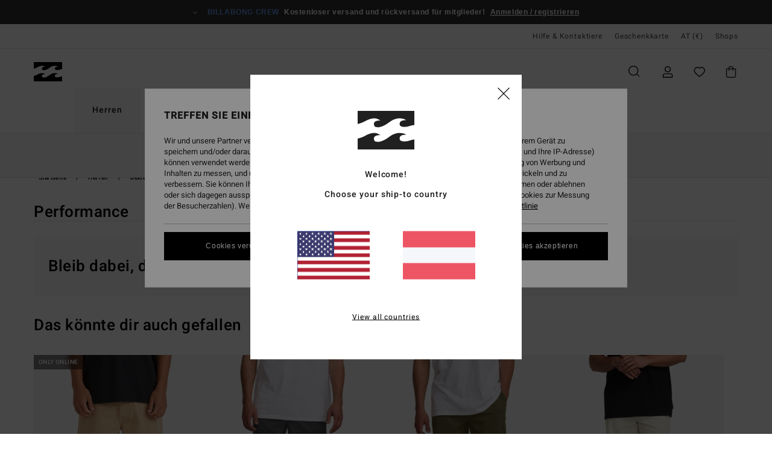

--- FILE ---
content_type: text/html;charset=UTF-8
request_url: https://www.billabong-store.at/herren-shorts-performance/
body_size: 51703
content:
<!DOCTYPE html>





<html lang="de-at" class="no-js bb-theme">





































<head>
    

<link rel="preload" as="font" href="https://cdn.napali.app/fonts/billabong-iconfont/billabong-iconfont.woff2" type="font/woff2" crossorigin>

<link rel="preload" as="font" href="https://cdn.napali.app/fonts/StyleashGlobal/StyleashGlobal.woff2" type="font/woff2" crossorigin>

<link rel="preload" as="font" href="https://cdn.napali.app/fonts/Heebo/Heebo-Regular.woff2" type="font/woff2" crossorigin>

<link rel="preload" as="font" href="https://cdn.napali.app/fonts/Heebo/Heebo-Medium.woff2" type="font/woff2" crossorigin>





    <title>Herrenshorts - Die Performance Kollektion | Billabong</title>
 







































<link rel="apple-touch-icon" sizes="180x180" href="https://www.billabong-store.at/on/demandware.static/Sites-BB-AT-Site/-/default/dwae73dd4c/images/favicons/apple-icon-180x180.png">
<link rel="icon" type="image/png" sizes="32x32" href="https://www.billabong-store.at/on/demandware.static/Sites-BB-AT-Site/-/default/dwf13f08ab/images/favicons/favicon-32x32.png">
<link rel="icon" type="image/png" sizes="16x16" href="https://www.billabong-store.at/on/demandware.static/Sites-BB-AT-Site/-/default/dw9708307b/images/favicons/favicon-16x16.png">
<link rel="manifest" crossorigin="use-credentials" href="/on/demandware.store/Sites-BB-AT-Site/de_AT/Page-ManifestJson">
<link rel="mask-icon" href="https://www.billabong-store.at/on/demandware.static/Sites-BB-AT-Site/-/default/dw2cc92cb2/images/favicons/safari-pinned-tab.svg" color="#000000">
<meta name="msapplication-TileColor" content="#ffffff">
<meta name="msapplication-TileImage" content="https://www.billabong-store.at/on/demandware.static/Sites-BB-AT-Site/-/default/dwb2c4de46/images/favicons/ms-icon-150x150.png">
<meta name="theme-color" content="#ffffff">



<meta name="viewport" content="width=device-width, initial-scale=1, maximum-scale=1.0, user-scalable=no" />


















    

    




    <meta name="description" content="Inspiration f&uuml;r Herren: Performance Herrenshort-Kollektion von Billabong. Exklusive Shopping- und Lifestyle-Beratung Auf der offiziellen Webseite shoppen"/>
    



    <meta property="fb:app_id" content="154989654683657"/>





    

    <meta property="og:title" content="Herrenshorts - Die Performance Kollektion" />
    <meta property="og:description" content="Inspiration f&uuml;r Herren: Performance Herrenshort-Kollektion von Billabong. Exklusive Shopping- und Lifestyle-Beratung Auf der offiziellen Webseite shoppen" />
    
    




<meta http-equiv="content-type" content="text/html; charset=UTF-8" />







    
    
    
    <!--
    xIsPathInfo: /herren-shorts-performance/
    NonSEOPathInfoPart: /Sites-BB-AT-Site
    NonSEOParametersActive: false
    -->

    
        
        
            
            <meta name="robots" content="noindex,nofollow" />
        
        
    





    
    



<script>
    (function(w,d,u){w.readyQ=[];w.bindReadyQ=[];function p(x,y){if(x=="ready"){w.bindReadyQ.push(y);}else{w.readyQ.push(x);}};var a={ready:p,bind:p};w.$=w.jQuery=function(f){if(f===d||f===u){return a}else{p(f)}}})(window,document)
</script>



<script>
    var dw_image_path="https://www.billabong-store.at/on/demandware.static/Sites-BB-AT-Site/-/de_AT/v1769694354454/images/";
    var dw_css_compiled_path="https://www.billabong-store.at/on/demandware.static/Sites-BB-AT-Site/-/de_AT/v1769694354454/css/compiled/";
    var dw_css_path="https://www.billabong-store.at/on/demandware.static/Sites-BB-AT-Site/-/de_AT/v1769694354454/css/";
    var dw_js_path="https://www.billabong-store.at/on/demandware.static/Sites-BB-AT-Site/-/de_AT/v1769694354454/js/";
    var dw_lib_path="https://www.billabong-store.at/on/demandware.static/Sites-BB-AT-Site/-/de_AT/v1769694354454/lib/";
    var deffered_css_files= [];
    var deffered_js_files= [];
</script>



<script src="https://www.billabong-store.at/on/demandware.static/Sites-BB-AT-Site/-/de_AT/v1769694354454/lib/jquery/js/jquery/jquery-1.7.2.min.js"></script>




    <script async src="https://www.google.com/recaptcha/api.js?render=6LcxWqMhAAAAALMugu0seLG5entoWDBX-6smNTJZ"></script>








    


<link href="https://www.billabong-store.at/on/demandware.static/Sites-BB-AT-Site/-/de_AT/v1769694354454/css/compiled/style.css" type="text/css" rel="stylesheet" />




<script  type="text/javascript" src="https://www.billabong-store.at/on/demandware.static/Sites-BB-AT-Site/-/de_AT/v1769694354454/js/global_head.js"></script>




    
    
    
    
    
    
    
    

    



    
    
    
        <script type="text/javascript">
            var utag_core_data = {"customer_groups":["Everyone","Unregistered","everyone-threshold","unregistered-vp-excl"],"cart_quantity_array":[],"order_loyalty_or_promocode":[],"order_loyalty_or_promotionID":[],"order_loyalty_or_exp":[],"order_loyalty_or_type":[],"page_categories":["men","clothing","shorts","performance"],"page_en_site_section":"men:clothing:shorts:performance","page_pagename":"men:clothing:shorts:performance:product list","page_type":"category_plp","event_name":"plp_view","product_promotion_id":[],"search_results":"0","site_brand":"bb","site_country":"at","site_currency_code":"EUR","site_language":"de","site_region":"europe","site_type":"ecommerce","visit_authentication_status":"anonymous","page_site_section_new":"men","page_site_section1_new":"clothing","page_site_section2_new":"shorts","page_site_section3_new":"performance","page_browsing_category_id":"men_clothing_shorts_performance","product_id":[],"product_qty":[],"product_gross":[],"product_net":[],"product_discount":[],"product_md_displayed":[],"product_material":[],"product_mkd":[],"product_msrp":[],"product_season":[],"product_title":[],"product_category":[],"product_brand":[],"product_gender":[],"product_color":[],"product_size":[],"product_attributes":[],"product_restriction":[],"pdp_product_flag":[],"cart_amount_ttc":"0.00"};
            var htag_data = {"product_attributes":[]};
            var utag_data = typeof utag_data !== 'undefined' ? Object.assign(utag_core_data, utag_data) : utag_core_data;
            var tlm_session = {};
            var tlm_events = {};

            if (typeof res_analytics != 'undefined') {
                if (res_analytics.site_version && typeof utag_data !== 'undefined') {
                    utag_data.site_responsive_version = 'responsive:'+res_analytics.site_version;
                }
            }

            // post page display utag processing
            try {

                if (typeof globalTms !== 'undefined') {
                    globalTms.addPhotoVideo();
                } else {
                    // well, we can wait...
                    document.addEventListener('brd-tms-before-page', function () {
                        globalTms.addPhotoVideo();
                    })
                }

                // category_nb_material
                if ($('#productssearchresult').length) {
                    utag_data.category_nb_material = ''+$('#productssearchresult .isproductgrid .producttile').length;
                }
                //page_filter_criteria
                if (typeof getCurrentRefinements === 'function') {
                    var gtm_curref = getCurrentRefinements();
                    for (i in gtm_curref) {
                        if (typeof (gtm_curref[i]) == 'object') {
                            var _name = gtm_curref[i].name;
                            var _values = gtm_curref[i].values.split("%7C");
                            if (_values.length > 0) {
                                var _final_value = '';
                                for (var j = 0; j < _values.length; j++) {
                                    if (j != 0) _final_value += ';'
                                    _final_value += _values[j];
                                }
                                if (typeof utag_data.page_filter_criteria === 'undefined') utag_data.page_filter_criteria = '';
                                if (utag_data.page_filter_criteria.length > 0) utag_data.page_filter_criteria += "|";
                                utag_data.page_filter_criteria += _name.replace("refinementColor", "color") + ":" + _final_value;
                            }
                        }
                    }
                }
            } catch(e) {/* console.log('tealium: ',e) */}

        </script>
        
    




<script src="//tags.tiqcdn.com/utag/quiksilver/emea-core/prod/utag.sync.js"></script>










<meta http-equiv="X-UA-Compatible" content="IE=edge,chrome=1" />


<script type="text/javascript">//<!--
/* <![CDATA[ (head-active_data.js) */
var dw = (window.dw || {});
dw.ac = {
    _analytics: null,
    _events: [],
    _category: "",
    _searchData: "",
    _anact: "",
    _anact_nohit_tag: "",
    _analytics_enabled: "true",
    _timeZone: "Europe/Paris",
    _capture: function(configs) {
        if (Object.prototype.toString.call(configs) === "[object Array]") {
            configs.forEach(captureObject);
            return;
        }
        dw.ac._events.push(configs);
    },
	capture: function() { 
		dw.ac._capture(arguments);
		// send to CQ as well:
		if (window.CQuotient) {
			window.CQuotient.trackEventsFromAC(arguments);
		}
	},
    EV_PRD_SEARCHHIT: "searchhit",
    EV_PRD_DETAIL: "detail",
    EV_PRD_RECOMMENDATION: "recommendation",
    EV_PRD_SETPRODUCT: "setproduct",
    applyContext: function(context) {
        if (typeof context === "object" && context.hasOwnProperty("category")) {
        	dw.ac._category = context.category;
        }
        if (typeof context === "object" && context.hasOwnProperty("searchData")) {
        	dw.ac._searchData = context.searchData;
        }
    },
    setDWAnalytics: function(analytics) {
        dw.ac._analytics = analytics;
    },
    eventsIsEmpty: function() {
        return 0 == dw.ac._events.length;
    }
};
/* ]]> */
// -->
</script>
<script type="text/javascript">//<!--
/* <![CDATA[ (head-cquotient.js) */
var CQuotient = window.CQuotient = {};
CQuotient.clientId = 'bcxt-BB-AT';
CQuotient.realm = 'BCXT';
CQuotient.siteId = 'BB-AT';
CQuotient.instanceType = 'prd';
CQuotient.locale = 'de_AT';
CQuotient.fbPixelId = '__UNKNOWN__';
CQuotient.activities = [];
CQuotient.cqcid='';
CQuotient.cquid='';
CQuotient.cqeid='';
CQuotient.cqlid='';
CQuotient.apiHost='api.cquotient.com';
/* Turn this on to test against Staging Einstein */
/* CQuotient.useTest= true; */
CQuotient.useTest = ('true' === 'false');
CQuotient.initFromCookies = function () {
	var ca = document.cookie.split(';');
	for(var i=0;i < ca.length;i++) {
	  var c = ca[i];
	  while (c.charAt(0)==' ') c = c.substring(1,c.length);
	  if (c.indexOf('cqcid=') == 0) {
		CQuotient.cqcid=c.substring('cqcid='.length,c.length);
	  } else if (c.indexOf('cquid=') == 0) {
		  var value = c.substring('cquid='.length,c.length);
		  if (value) {
		  	var split_value = value.split("|", 3);
		  	if (split_value.length > 0) {
			  CQuotient.cquid=split_value[0];
		  	}
		  	if (split_value.length > 1) {
			  CQuotient.cqeid=split_value[1];
		  	}
		  	if (split_value.length > 2) {
			  CQuotient.cqlid=split_value[2];
		  	}
		  }
	  }
	}
}
CQuotient.getCQCookieId = function () {
	if(window.CQuotient.cqcid == '')
		window.CQuotient.initFromCookies();
	return window.CQuotient.cqcid;
};
CQuotient.getCQUserId = function () {
	if(window.CQuotient.cquid == '')
		window.CQuotient.initFromCookies();
	return window.CQuotient.cquid;
};
CQuotient.getCQHashedEmail = function () {
	if(window.CQuotient.cqeid == '')
		window.CQuotient.initFromCookies();
	return window.CQuotient.cqeid;
};
CQuotient.getCQHashedLogin = function () {
	if(window.CQuotient.cqlid == '')
		window.CQuotient.initFromCookies();
	return window.CQuotient.cqlid;
};
CQuotient.trackEventsFromAC = function (/* Object or Array */ events) {
try {
	if (Object.prototype.toString.call(events) === "[object Array]") {
		events.forEach(_trackASingleCQEvent);
	} else {
		CQuotient._trackASingleCQEvent(events);
	}
} catch(err) {}
};
CQuotient._trackASingleCQEvent = function ( /* Object */ event) {
	if (event && event.id) {
		if (event.type === dw.ac.EV_PRD_DETAIL) {
			CQuotient.trackViewProduct( {id:'', alt_id: event.id, type: 'raw_sku'} );
		} // not handling the other dw.ac.* events currently
	}
};
CQuotient.trackViewProduct = function(/* Object */ cqParamData){
	var cq_params = {};
	cq_params.cookieId = CQuotient.getCQCookieId();
	cq_params.userId = CQuotient.getCQUserId();
	cq_params.emailId = CQuotient.getCQHashedEmail();
	cq_params.loginId = CQuotient.getCQHashedLogin();
	cq_params.product = cqParamData.product;
	cq_params.realm = cqParamData.realm;
	cq_params.siteId = cqParamData.siteId;
	cq_params.instanceType = cqParamData.instanceType;
	cq_params.locale = CQuotient.locale;
	
	if(CQuotient.sendActivity) {
		CQuotient.sendActivity(CQuotient.clientId, 'viewProduct', cq_params);
	} else {
		CQuotient.activities.push({activityType: 'viewProduct', parameters: cq_params});
	}
};
/* ]]> */
// -->
</script>
<!-- Demandware Apple Pay -->

<style type="text/css">ISAPPLEPAY{display:inline}.dw-apple-pay-button,.dw-apple-pay-button:hover,.dw-apple-pay-button:active{background-color:black;background-image:-webkit-named-image(apple-pay-logo-white);background-position:50% 50%;background-repeat:no-repeat;background-size:75% 60%;border-radius:5px;border:1px solid black;box-sizing:border-box;margin:5px auto;min-height:30px;min-width:100px;padding:0}
.dw-apple-pay-button:after{content:'Apple Pay';visibility:hidden}.dw-apple-pay-button.dw-apple-pay-logo-white{background-color:white;border-color:white;background-image:-webkit-named-image(apple-pay-logo-black);color:black}.dw-apple-pay-button.dw-apple-pay-logo-white.dw-apple-pay-border{border-color:black}</style>




    

    
        
    
    
    
    <link rel="canonical" href="https://www.billabong-store.at/herren-shorts-performance/" />

    

    
    


    


</head>


<body class="pt_productsearchresult   --out-of-product-category">
    <div class="page-content ">
        
    <script>
	var tlm_account = 'quiksilver'
    	,tlm_profile = 'emea-core'
    	,tlm_env = 'prod'
    	,tlm_url = '//tags.tiqcdn.com/utag/'+tlm_account+'/'+tlm_profile+'/'+tlm_env+'/utag.js'
    	,gtms_url = 'https://www.billabong-store.at/on/demandware.static/Sites-BB-AT-Site/-/de_AT/v1769694354454/js/globalTms.js'
    	,loadGlobalTms = function(){
    		a=gtms_url;b=document;c='script';d=b.createElement(c);
    		d.src=a;d.type='text/java'+c;d.async=1;
    		a=b.getElementsByTagName(c)[0];a.parentNode.insertBefore(d,a);
   		}
   		;
	
	(function(a,b,c,d){
    a=tlm_url;b=document;c='script';d=b.createElement(c);
    d.onload=loadGlobalTms();d.src=a;d.type='text/java'+c;d.async=1;
    a=b.getElementsByTagName(c)[0];a.parentNode.insertBefore(d,a);
   	})();
</script>




        



        
        


<a tabindex="1" id="" class="screen-reader-text" href="#productresultarea">Direkt zur Produkt Auswahl springen</a>

        



        


<div class="r-h-container" id="top-header">
	






<link rel="preload" href="//cdn.napali.app/static/BB/default/category-assets/experiences/recurring/ticker/css/r-bo-ticker.min.css" as="style" onload="this.onload=null;this.rel='stylesheet'">
<noscript>
    <link rel="stylesheet" href="//cdn.napali.app/static/BB/default/category-assets/experiences/recurring/ticker/css/r-bo-ticker.min.css">
</noscript>
<script async defer src="//cdn.napali.app/static/BB/default/category-assets/experiences/recurring/ticker/js/r-bo-ticker.min.js"></script>



<div id="r-bo-ticker-top-container">
    <article class="r-bo-ticker">
        <div class="header_background"></div>
        <div class="opacity_filter"></div>
        <div class="r-bo-ticker-container">
            <div class="slides-container my-unslider--ticker" id="slider">
                <ul>
                    
	 


	



    <div class="slot-item slot-item-ticker-header" data-sid="ticker-header">
        
            
            





    
	
	<div class="contentasset addimgalt contentasset-ticker-header-everyone-shipping" data-cid="ticker-header-everyone-shipping" data-content-title="ticker-header-everyone-shipping">
		<!-- dwMarker="content" dwContentID="b31123f01702c64d93e7619662" -->
		
			<li class="content">
    <div class="content-container">
        <div class="content-left" data-description="Standard%20Versand%2C%20Abholstelle%20Versand%2C%20Ladenlieferung.%3Cbr%3E30-Tage%20R%C3%BCckgabefrist.%20%20F%C3%BCr%20Mitglieder%20bleibt%20die%20Retoure%20gratis.">
            <!-- <span class="arrow-down"></span> -->
            <span class="icon-ico_arrow_down arrow-down"></span>
            <span class="emoji"></span>
            <h4 class="title" style="color: #6495ED" data-color="#6495ED">BILLABONG CREW</h4>
            <p class="sub-title">Kostenloser versand und rückversand für mitglieder!</p>
        </div>
        
            
                <span class="cta login-register-popup-link">Anmelden / registrieren</span>
            
        
    </div>
</li>
		
	</div>


        
    </div>
 
	
                </ul>
                <div class="slides-container-arrow-shadow-left"></div>
                <div class="slides-container-arrow-shadow-right"></div>
                <div class="slides-container-arrow-left"><span class="icon-ico_arrow_left"></span></div>
                <div class="slides-container-arrow-right"><span class="icon-ico_arrow_right"></span></div>
            </div>
        </div>
        <div class="info-panel" style="display: none;">
            <ul class="info-panel-content"></ul>
            <div class="close"></div>
        </div>
    </article>
</div>

	<div class="r-th-container">
		
			

<div class="r-th-menu">
    <div class="r-th-menu-links">

        
	 


	



    <div class="slot-item slot-item-top-header-link1" data-sid="top-header-link1">
        
            
            





    
	
	<div class="contentasset addimgalt contentasset-header_helpcontact" data-cid="header_helpcontact" data-content-title="header_helpcontact">
		<!-- dwMarker="content" dwContentID="13aea245b5108c236a42106845" -->
		
			<button class="r-bh-panel-action r-th-help" aria-haspopup="true" data-title="Hilfe & Kontaktiere" title="Hilfe & Kontaktiere"
                aria-label="Hilfe & Kontaktiere">
Hilfe & Kontaktiere
 </button>
		
	</div>


        
    </div>
 
	
        
	 


	


    
        <a href="https://www.billabong-store.at/gift-card-landing.html">Geschenkkarte</a>
    
 
	
        
	 

	

        
<div class="r-country-selector-wrapper">
    <div class="r-country-selector-inner">
        <button class="r-bh-panel-action r-th-country-selector" data-template-title="W&auml;hle deine Region" aria-haspopup="true" data-title="Region und Sprache einstellen" title="Region und Sprache einstellen" aria-label="Region und Sprache einstellen">
            AT
            (&euro;)
        </button>

        <div class="r-country-selector-template"></div>
    </div>
</div>

        



        
	 


	


    
        <a href="https://www.billabong-store.at/stores">Shops</a>
    
 
	
        
	 

	
        
	 

	
    </div>
</div>

		
	</div>
	<div class="r-bh-container">
		<div class="r-bh-content">
			







































<div class="r-bh-logo BB">
    <a href="https://www.billabong-store.at/" title="Billabong" aria-label="Billabong"></a>
</div>
<div class="r-bh-nav">
    <div class="r-bh-nav-open">
        <button class="r-bh-btn r-bh-navbtn"></button>
    </div>

    <div class="r-bh-slide">
        <div class="r-bh-menu--tabs">
            
                <ul class="r-bh-navitems r-bh-navlevel1">
                    
                        

                        <li class="r-bh-navitem">
                            
                                <a href="https://www.billabong-store.at/herren/" class="r-bh-navlink r-bh-navfold r-bh-navlinklevel1" aria-haspopup="true"
                                aria-expanded="false" target="_self" aria-controls="aria-control-men">
                                Herren
                                </a>
                            
                        </li>
                    
                        

                        <li class="r-bh-navitem">
                            
                                <a href="https://www.billabong-store.at/damen/" class="r-bh-navlink r-bh-navfold r-bh-navlinklevel1" aria-haspopup="true"
                                aria-expanded="false" target="_self" aria-controls="aria-control-women">
                                Damen
                                </a>
                            
                        </li>
                    

                </ul>
            
        </div>
        <div class="r-bh-navtitle"></div>

        <div class="r-bh-searchcontainer">
    <form role="search" action="/search" name="einsteinSearch" class="ajaxSubmit">
        
            <div class="r-bh-search--category widget_einstein-category-filter">
                <div class="r-bh-search--category-men category-filter" data-cgid="men">Men</div>
                <div class="r-bh-search--category-women category-filter" data-cgid="women">Women</div>
            </div>
        
        <div class="r-bh-search--input-container">
            <input class="r-bh-search--input" name="r-bh-search--input" type="text" autocomplete="off" aria-label="Suche" aria-expanded="true" placeholder="Suche">
            <div class="r-bh-search--input-reset">Zur&uuml;cksetzen</div>
            <div class="r-bh-search--input-close"></div>
        </div>
    </form>
</div>

        <div class="r-bh-menu">
            <nav class="r-bh-menu-scrollbar">
                
                    <ul class="r-bh-navitems r-bh-navlevel1 r-bh-translate-1">
                        
                            

                            <li class="r-bh-navitem">
                                
                                    <a href="https://www.billabong-store.at/herren/" class="r-bh-navlink r-bh-navfold r-bh-navlinklevel1" aria-haspopup="true"
                                        aria-expanded="false" target="_self" aria-controls="aria-control-men">
                                        Herren
                                    </a>
                                

                                






  



    <div class="r-bh-navitems r-bh-navlevel2" aria-hidden="true" id="aria-control-men">

        
        

        

            

            <ul class="r-bh-column ">

                

                <li class="r-bh-navitem  " data-test="0" data-retest="17">
                    
                        <a href="https://www.billabong-store.at/neuheiten-herren/" class="r-bh-navlink r-bh-navfold" aria-haspopup="true" aria-expanded="false" aria-controls="aria-control-men_new">
                            <span>Brandneu</span>
                        </a>
                    


                    
                </li>
            </ul>

        

            

            <ul class="r-bh-column ">

                

                <li class="r-bh-navitem  " data-test="10" data-retest="17">
                    
                        <a href="https://www.billabong-store.at/herren-bekleidung/" class="r-bh-navlink r-bh-navfold" aria-haspopup="true" aria-expanded="false" aria-controls="aria-control-men_clothing">
                            <span>Bekleidung</span>
                        </a>
                    


                    

                        <div class="r-bh-navitems r-bh-navlevel3 " aria-hidden="true" id="aria-control-men_clothing">

                            

                            <ul class="r-bh-navitems-group">
                                

                                
                                    

                                    <li class="r-bh-navitem">

                                        

                                        
                                            <a href="https://www.billabong-store.at/herren-bekleidung/" class="r-bh-navlink  " aria-haspopup="false" aria-expanded="false" aria-controls="aria-control-men_clothing_all">
                                                

                                                Alle ansehen
                                            </a>
                                        
                                    </li>

                                    

                                
                                    

                                    <li class="r-bh-navitem">

                                        

                                        
                                            <a href="https://www.billabong-store.at/herren-jacken/" class="r-bh-navlink  " aria-haspopup="false" aria-expanded="false" aria-controls="aria-control-men_clothing_jackets">
                                                

                                                Jacken
                                            </a>
                                        
                                    </li>

                                    

                                
                                    

                                    <li class="r-bh-navitem">

                                        

                                        
                                            <a href="https://www.billabong-store.at/herren-sweatshirts/" class="r-bh-navlink  " aria-haspopup="false" aria-expanded="false" aria-controls="aria-control-men_clothing_sweatshirts">
                                                

                                                Sweatshirts
                                            </a>
                                        
                                    </li>

                                    

                                
                                    

                                    <li class="r-bh-navitem">

                                        

                                        
                                            <a href="https://www.billabong-store.at/herren-fleeceartikel/" class="r-bh-navlink  " aria-haspopup="false" aria-expanded="false" aria-controls="aria-control-men_clothing_fleece">
                                                

                                                Fleeceartikel
                                            </a>
                                        
                                    </li>

                                    

                                
                                    

                                    <li class="r-bh-navitem">

                                        

                                        
                                            <a href="https://www.billabong-store.at/herren-hemden/" class="r-bh-navlink  " aria-haspopup="false" aria-expanded="false" aria-controls="aria-control-men_clothing_shirts">
                                                

                                                Hemden
                                            </a>
                                        
                                    </li>

                                    

                                
                                    

                                    <li class="r-bh-navitem">

                                        

                                        
                                            <a href="https://www.billabong-store.at/herren-t-shirts/" class="r-bh-navlink  " aria-haspopup="false" aria-expanded="false" aria-controls="aria-control-men_clothing_tshirts">
                                                

                                                T-Shirts
                                            </a>
                                        
                                    </li>

                                    

                                
                                    

                                    <li class="r-bh-navitem">

                                        

                                        
                                            <a href="https://www.billabong-store.at/herren-hosen/" class="r-bh-navlink  " aria-haspopup="false" aria-expanded="false" aria-controls="aria-control-men_clothing_pants">
                                                

                                                Jeans &amp; Hosen
                                            </a>
                                        
                                    </li>

                                    

                                
                                    

                                    <li class="r-bh-navitem">

                                        

                                        
                                            <a href="https://www.billabong-store.at/herren-shorts/" class="r-bh-navlink  " aria-haspopup="false" aria-expanded="false" aria-controls="aria-control-men_clothing_shorts">
                                                

                                                Shorts
                                            </a>
                                        
                                    </li>

                                    

                                
                                    

                                    <li class="r-bh-navitem">

                                        

                                        
                                            <a href="https://www.billabong-store.at/herren-shorts-tauchen/" class="r-bh-navlink  " aria-haspopup="false" aria-expanded="false" aria-controls="aria-control-men_clothing_alt4">
                                                

                                                Hybrid Shorts
                                            </a>
                                        
                                    </li>

                                    

                                
                                    

                                    <li class="r-bh-navitem">

                                        

                                        
                                            <a href="https://www.billabong-store.at/herren-kollektion-corduroy-lovers/" class="r-bh-navlink  " aria-haspopup="false" aria-expanded="false" aria-controls="aria-control-men_clothing_alt1">
                                                

                                                Corduroy Pack
                                            </a>
                                        
                                    </li>

                                    

                                
                            </ul>

                            
                            
                        </div>
                    
                </li>
            </ul>

        

            

            <ul class="r-bh-column ">

                

                <li class="r-bh-navitem  " data-test="5" data-retest="17">
                    
                        <a href="https://www.billabong-store.at/herren-boardshorts/" class="r-bh-navlink r-bh-navfold" aria-haspopup="true" aria-expanded="false" aria-controls="aria-control-men_boardshorts">
                            <span>Boardshorts</span>
                        </a>
                    


                    

                        <div class="r-bh-navitems r-bh-navlevel3 " aria-hidden="true" id="aria-control-men_boardshorts">

                            

                            <ul class="r-bh-navitems-group">
                                

                                
                                    

                                    <li class="r-bh-navitem">

                                        

                                        
                                            <a href="https://www.billabong-store.at/herren-boardshorts/" class="r-bh-navlink  " aria-haspopup="false" aria-expanded="false" aria-controls="aria-control-men_boardshorts_all">
                                                

                                                Alle ansehen
                                            </a>
                                        
                                    </li>

                                    

                                
                                    

                                    <li class="r-bh-navitem">

                                        

                                        
                                            <a href="https://www.billabong-store.at/herren-boardshorts-performance/" class="r-bh-navlink  " aria-haspopup="false" aria-expanded="false" aria-controls="aria-control-men_boardshorts_performance">
                                                

                                                Performance
                                            </a>
                                        
                                    </li>

                                    

                                
                                    

                                    <li class="r-bh-navitem">

                                        

                                        
                                            <a href="https://www.billabong-store.at/herren-boardshorts-seitentasche/" class="r-bh-navlink  " aria-haspopup="false" aria-expanded="false" aria-controls="aria-control-men_boardshorts_side-pockets">
                                                

                                                Seitentaschen
                                            </a>
                                        
                                    </li>

                                    

                                
                                    

                                    <li class="r-bh-navitem">

                                        

                                        
                                            <a href="https://www.billabong-store.at/herren-boardshorts-elastischer-bund/" class="r-bh-navlink  " aria-haspopup="false" aria-expanded="false" aria-controls="aria-control-men_boardshorts_elastic-waist">
                                                

                                                Elastischer Bund
                                            </a>
                                        
                                    </li>

                                    

                                
                                    

                                    <li class="r-bh-navitem">

                                        

                                        
                                            <a href="https://www.billabong-store.at/herren-boardshorts-lang/" class="r-bh-navlink  " aria-haspopup="false" aria-expanded="false" aria-controls="aria-control-men_boardshorts_long-legs">
                                                

                                                Lang
                                            </a>
                                        
                                    </li>

                                    

                                
                            </ul>

                            
                            
                        </div>
                    
                </li>
            </ul>

        

            

            <ul class="r-bh-column ">

                

                <li class="r-bh-navitem  " data-test="11" data-retest="17">
                    
                        <a href="https://www.billabong-store.at/herren-accessoires/" class="r-bh-navlink r-bh-navfold" aria-haspopup="true" aria-expanded="false" aria-controls="aria-control-men_accessories">
                            <span>Accessoires</span>
                        </a>
                    


                    

                        <div class="r-bh-navitems r-bh-navlevel3 " aria-hidden="true" id="aria-control-men_accessories">

                            

                            <ul class="r-bh-navitems-group">
                                

                                
                                    

                                    <li class="r-bh-navitem">

                                        

                                        
                                            <a href="https://www.billabong-store.at/herren-accessoires/" class="r-bh-navlink  " aria-haspopup="false" aria-expanded="false" aria-controls="aria-control-men_accessories_all">
                                                

                                                Alle ansehen
                                            </a>
                                        
                                    </li>

                                    

                                
                                    

                                    <li class="r-bh-navitem">

                                        

                                        
                                            <a href="https://www.billabong-store.at/herren-taschen/" class="r-bh-navlink  " aria-haspopup="false" aria-expanded="false" aria-controls="aria-control-men_accessories_bags">
                                                

                                                Rucks&auml;cke &amp; Taschen
                                            </a>
                                        
                                    </li>

                                    

                                
                                    

                                    <li class="r-bh-navitem">

                                        

                                        
                                            <a href="https://www.billabong-store.at/herren-mutzen/" class="r-bh-navlink  " aria-haspopup="false" aria-expanded="false" aria-controls="aria-control-men_accessories_hats_beanies">
                                                

                                                M&uuml;tzen
                                            </a>
                                        
                                    </li>

                                    

                                
                                    

                                    <li class="r-bh-navitem">

                                        

                                        
                                            <a href="https://www.billabong-store.at/herren-caps/" class="r-bh-navlink  " aria-haspopup="false" aria-expanded="false" aria-controls="aria-control-men_accessories_hats">
                                                

                                                H&uuml;te &amp; Caps
                                            </a>
                                        
                                    </li>

                                    

                                
                                    

                                    <li class="r-bh-navitem">

                                        

                                        
                                            <a href="https://www.billabong-store.at/herren-gurtel/" class="r-bh-navlink  " aria-haspopup="false" aria-expanded="false" aria-controls="aria-control-men_accessories_belts">
                                                

                                                G&uuml;rtel
                                            </a>
                                        
                                    </li>

                                    

                                
                                    

                                    <li class="r-bh-navitem">

                                        

                                        
                                            <a href="https://www.billabong-store.at/herren-geldbeutel/" class="r-bh-navlink  " aria-haspopup="false" aria-expanded="false" aria-controls="aria-control-men_accessories_wallets">
                                                

                                                Geldb&ouml;rsen
                                            </a>
                                        
                                    </li>

                                    

                                
                                    

                                    <li class="r-bh-navitem">

                                        

                                        
                                            <a href="https://www.billabong-store.at/herren-strandtucher/" class="r-bh-navlink  " aria-haspopup="false" aria-expanded="false" aria-controls="aria-control-men_accessorie_towels">
                                                

                                                Badet&uuml;cher und Surf Ponchos
                                            </a>
                                        
                                    </li>

                                    

                                
                                    

                                    <li class="r-bh-navitem">

                                        

                                        
                                            <a href="https://www.billabong-store.at/herren-flip-flops/" class="r-bh-navlink  " aria-haspopup="false" aria-expanded="false" aria-controls="aria-control-men_accessories_sandals">
                                                

                                                Sandalen &amp; Schuhe
                                            </a>
                                        
                                    </li>

                                    

                                
                                    

                                    <li class="r-bh-navitem">

                                        

                                        
                                            <a href="https://www.billabong-store.at/herren-accessoires-weitere/" class="r-bh-navlink  " aria-haspopup="false" aria-expanded="false" aria-controls="aria-control-men_accessories_misc">
                                                

                                                Kleine Accessoires
                                            </a>
                                        
                                    </li>

                                    

                                
                                    

                                    <li class="r-bh-navitem">

                                        

                                        
                                            <a href="https://www.billabong-store.at/herren-sonnenbrillen/" class="r-bh-navlink  r-bh-navfold" aria-haspopup="true" aria-expanded="false" aria-controls="aria-control-men_accessories_sunglasses">
                                                

                                                Sonnenbrillen
                                            </a>
                                        
                                    </li>

                                    

                                
                                    

                                    <li class="r-bh-navitem">

                                        

                                        
                                            <a href="https://www.billabong-store.at/herren-snowboard-brillen/" class="r-bh-navlink  " aria-haspopup="false" aria-expanded="false" aria-controls="aria-control-men_accessories_alt1">
                                                

                                                VonZipper Snowbrillen
                                            </a>
                                        
                                    </li>

                                    

                                
                            </ul>

                            
                            
                        </div>
                    
                </li>
            </ul>

        

            

            <ul class="r-bh-column ">

                

                <li class="r-bh-navitem  " data-test="9" data-retest="17">
                    
                        <a href="https://www.billabong-store.at/herren-surf-shop/" class="r-bh-navlink r-bh-navfold" aria-haspopup="true" aria-expanded="false" aria-controls="aria-control-men_surf">
                            <span>Surf</span>
                        </a>
                    


                    

                        <div class="r-bh-navitems r-bh-navlevel3 " aria-hidden="true" id="aria-control-men_surf">

                            

                            <ul class="r-bh-navitems-group">
                                

                                
                                    

                                    <li class="r-bh-navitem">

                                        

                                        
                                            <a href="https://www.billabong-store.at/herren-surf-shop/" class="r-bh-navlink  " aria-haspopup="false" aria-expanded="false" aria-controls="aria-control-men_surf_all">
                                                

                                                Alle ansehen
                                            </a>
                                        
                                    </li>

                                    

                                
                                    

                                    <li class="r-bh-navitem">

                                        

                                        
                                            <a href="https://www.billabong-store.at/herren-surfanzuge-integral/" class="r-bh-navlink  " aria-haspopup="false" aria-expanded="false" aria-controls="aria-control-men_surf_alt1">
                                                

                                                Neos M&auml;nner
                                            </a>
                                        
                                    </li>

                                    

                                
                                    

                                    <li class="r-bh-navitem">

                                        

                                        
                                            <a href="https://www.billabong-store.at/herren-surfanzuge-springsuits/" class="r-bh-navlink  " aria-haspopup="false" aria-expanded="false" aria-controls="aria-control-men_surf_alt2">
                                                

                                                Springsuits
                                            </a>
                                        
                                    </li>

                                    

                                
                                    

                                    <li class="r-bh-navitem">

                                        

                                        
                                            <a href="https://www.billabong-store.at/herren-oberteile-neopren-surf/" class="r-bh-navlink  " aria-haspopup="false" aria-expanded="false" aria-controls="aria-control-men_surf_wetsuits-tops">
                                                

                                                Neopren-Tops
                                            </a>
                                        
                                    </li>

                                    

                                
                                    

                                    <li class="r-bh-navitem">

                                        

                                        
                                            <a href="https://www.billabong-store.at/herren-lycras-surf/" class="r-bh-navlink  " aria-haspopup="false" aria-expanded="false" aria-controls="aria-control-men_surf_rashguards">
                                                

                                                Lycras &amp; Surf-T-Shirts
                                            </a>
                                        
                                    </li>

                                    

                                
                                    

                                    <li class="r-bh-navitem">

                                        

                                        
                                            <a href="https://www.billabong-store.at/herren-accessoires-surf/" class="r-bh-navlink  " aria-haspopup="false" aria-expanded="false" aria-controls="aria-control-men_surf_accessories">
                                                

                                                Accessoires
                                            </a>
                                        
                                    </li>

                                    

                                
                                    

                                    <li class="r-bh-navitem">

                                        

                                        
                                            <a href="https://www.billabong-store.at/jungs-neoprenanzug/" class="r-bh-navlink  " aria-haspopup="false" aria-expanded="false" aria-controls="aria-control-men_surf_boys-wetsuits">
                                                

                                                Neoprenanz&uuml;ge Jungen
                                            </a>
                                        
                                    </li>

                                    

                                
                                    

                                    <li class="r-bh-navitem">

                                        

                                        
                                            <a href="https://www.billabong-store.at/jungs-lycras/" class="r-bh-navlink  " aria-haspopup="false" aria-expanded="false" aria-controls="aria-control-men_surf_boys-rashguards">
                                                

                                                Lycras Jungen
                                            </a>
                                        
                                    </li>

                                    

                                
                                    

                                    <li class="r-bh-navitem">

                                        

                                        
                                            <a href="https://www.billabong-store.at/neoprenanzug-ratgeber/" class="r-bh-navlink  " aria-haspopup="false" aria-expanded="false" aria-controls="aria-control-men_surf_wetsuit-guide">
                                                

                                                Wetsuit Guide
                                            </a>
                                        
                                    </li>

                                    

                                
                            </ul>

                            
                            
                                <div class="r-bh-column-hl">
                                    <div class="r-bh-column-hl-image">
                                        <div class="r-bh-column-hl-ca r-bh-navlink" style="margin-top:-15px;">
<p><a href="https://www.billabong-store.at/herren-neoprenanzug-natural/"><img  loading="lazy" alt="" src="https://www.billabong-store.at/on/demandware.static/-/Sites-BB-FR-Library/de_AT/v1769694354454/headermenu/men/bbm-wetsuit-headermenu.gif" title="" /></a></p>

<p style="text-align: center;"><a href="https://www.billabong-store.at/herren-neoprenanzug-natural/">Jetzt entdecken</a></p>

<p>&nbsp;</p>
</div>
                                    </div>
                                </div>
                            
                        </div>
                    
                </li>
            </ul>

        

            

            <ul class="r-bh-column ">

                

                <li class="r-bh-navitem  " data-test="6" data-retest="17">
                    
                        <a href="https://www.billabong-store.at/herren-kollektion-adventure-division/" class="r-bh-navlink r-bh-navfold" aria-haspopup="true" aria-expanded="false" aria-controls="aria-control-men_collection_adventure-division">
                            <span>Adventure Division</span>
                        </a>
                    


                    

                        <div class="r-bh-navitems r-bh-navlevel3 " aria-hidden="true" id="aria-control-men_collection_adventure-division">

                            

                            <ul class="r-bh-navitems-group">
                                

                                
                                    

                                    <li class="r-bh-navitem">

                                        

                                        
                                            <a href="https://www.billabong-store.at/herren-adventure-division-tops/" class="r-bh-navlink  " aria-haspopup="false" aria-expanded="false" aria-controls="aria-control-men_adventure-division_tops">
                                                

                                                Tops
                                            </a>
                                        
                                    </li>

                                    

                                
                                    

                                    <li class="r-bh-navitem">

                                        

                                        
                                            <a href="https://www.billabong-store.at/herren-adventure-division-hoodies-fleece/" class="r-bh-navlink  " aria-haspopup="false" aria-expanded="false" aria-controls="aria-control-men_adventure-division_hoodies-and-fleece">
                                                

                                                Sweatshirts &amp; Fleeceartikel
                                            </a>
                                        
                                    </li>

                                    

                                
                                    

                                    <li class="r-bh-navitem">

                                        

                                        
                                            <a href="https://www.billabong-store.at/herren-adventure-division-jackets/" class="r-bh-navlink  " aria-haspopup="false" aria-expanded="false" aria-controls="aria-control-men_adventure-division_jackets">
                                                

                                                Jacken
                                            </a>
                                        
                                    </li>

                                    

                                
                                    

                                    <li class="r-bh-navitem">

                                        

                                        
                                            <a href="https://www.billabong-store.at/herren-adventure-division-bottoms/" class="r-bh-navlink  " aria-haspopup="false" aria-expanded="false" aria-controls="aria-control-men_adventure-division_bottoms">
                                                

                                                Shorts &amp; Hosen
                                            </a>
                                        
                                    </li>

                                    

                                
                                    

                                    <li class="r-bh-navitem">

                                        

                                        
                                            <a href="https://www.billabong-store.at/herren-adventure-division-accessories/" class="r-bh-navlink  " aria-haspopup="false" aria-expanded="false" aria-controls="aria-control-men_adventure-division_accessories">
                                                

                                                Accessoires
                                            </a>
                                        
                                    </li>

                                    

                                
                                    

                                    <li class="r-bh-navitem">

                                        

                                        
                                            <a href="https://www.billabong-store.at/herren-lookbook/" class="r-bh-navlink  " aria-haspopup="false" aria-expanded="false" aria-controls="aria-control-men_collection_adventure-division_alt1">
                                                

                                                Lookbook
                                            </a>
                                        
                                    </li>

                                    

                                
                            </ul>

                            
                            
                        </div>
                    
                </li>
            </ul>

        

            

            <ul class="r-bh-column ">

                

                <li class="r-bh-navitem  " data-test="6" data-retest="17">
                    
                        <a href="https://www.billabong-store.at/herren-kollektion-adventure-division/" class="r-bh-navlink r-bh-navfold" aria-haspopup="true" aria-expanded="false" aria-controls="aria-control-men_collection">
                            <span>Kollektionen</span>
                        </a>
                    


                    

                        <div class="r-bh-navitems r-bh-navlevel3 " aria-hidden="true" id="aria-control-men_collection">

                            

                            <ul class="r-bh-navitems-group">
                                

                                
                                    

                                    <li class="r-bh-navitem">

                                        

                                        
                                            <a href="https://www.billabong-store.at/herren-kollektion-know-the-feeling/" class="r-bh-navlink  " aria-haspopup="false" aria-expanded="false" aria-controls="aria-control-men_collection_know-the-feeling">
                                                

                                                Know the Feeling
                                            </a>
                                        
                                    </li>

                                    

                                
                                    

                                    <li class="r-bh-navitem">

                                        

                                        
                                            <a href="https://www.billabong-store.at/herren-kollektion-gallery/" class="r-bh-navlink  " aria-haspopup="false" aria-expanded="false" aria-controls="aria-control-men_collection_gallery">
                                                

                                                Gallery
                                            </a>
                                        
                                    </li>

                                    

                                
                                    

                                    <li class="r-bh-navitem">

                                        

                                        
                                            <a href="https://www.billabong-store.at/herren-kollektion-garage/" class="r-bh-navlink  " aria-haspopup="false" aria-expanded="false" aria-controls="aria-control-men_collection_garage">
                                                

                                                Garage
                                            </a>
                                        
                                    </li>

                                    

                                
                                    

                                    <li class="r-bh-navitem">

                                        

                                        
                                            <a href="https://www.billabong-store.at/herren-kollektion-essentials/" class="r-bh-navlink  " aria-haspopup="false" aria-expanded="false" aria-controls="aria-control-men_collection_essentials">
                                                

                                                Essentials
                                            </a>
                                        
                                    </li>

                                    

                                
                                    

                                    <li class="r-bh-navitem">

                                        

                                        
                                            <a href="https://www.billabong-store.at/herren-kollektion-online-exklusivitaet/" class="r-bh-navlink  " aria-haspopup="false" aria-expanded="false" aria-controls="aria-control-men_collection_online-exclusives">
                                                

                                                Only Online
                                            </a>
                                        
                                    </li>

                                    

                                
                                    

                                    <li class="r-bh-navitem">

                                        

                                        
                                            <a href="https://www.billabong-store.at/herren-kollektion-recycler/" class="r-bh-navlink  " aria-haspopup="false" aria-expanded="false" aria-controls="aria-control-men_collection_recycler-program">
                                                

                                                Recycler
                                            </a>
                                        
                                    </li>

                                    

                                
                            </ul>

                            
                            
                        </div>
                    
                </li>
            </ul>

        

            

            <ul class="r-bh-column ">

                

                <li class="r-bh-navitem  " data-test="10" data-retest="17">
                    
                        <a href="https://www.billabong-store.at/jungs/" class="r-bh-navlink r-bh-navfold" aria-haspopup="true" aria-expanded="false" aria-controls="aria-control-men_boys">
                            <span>Jungen</span>
                        </a>
                    


                    

                        <div class="r-bh-navitems r-bh-navlevel3 " aria-hidden="true" id="aria-control-men_boys">

                            

                            <ul class="r-bh-navitems-group">
                                

                                
                                    

                                    <li class="r-bh-navitem">

                                        

                                        
                                            <a href="https://www.billabong-store.at/jungs/" class="r-bh-navlink  " aria-haspopup="false" aria-expanded="false" aria-controls="aria-control-men_boys_all">
                                                

                                                Alle ansehen
                                            </a>
                                        
                                    </li>

                                    

                                
                                    

                                    <li class="r-bh-navitem">

                                        

                                        
                                            <a href="https://www.billabong-store.at/jungs-boardshorts/" class="r-bh-navlink  " aria-haspopup="false" aria-expanded="false" aria-controls="aria-control-men_boys_boardshorts">
                                                

                                                Boardshorts
                                            </a>
                                        
                                    </li>

                                    

                                
                                    

                                    <li class="r-bh-navitem">

                                        

                                        
                                            <a href="https://www.billabong-store.at/jungs-t-shirts/" class="r-bh-navlink  " aria-haspopup="false" aria-expanded="false" aria-controls="aria-control-men_boys_tshirts">
                                                

                                                T-Shirts
                                            </a>
                                        
                                    </li>

                                    

                                
                                    

                                    <li class="r-bh-navitem">

                                        

                                        
                                            <a href="https://www.billabong-store.at/jungs-hemden/" class="r-bh-navlink  " aria-haspopup="false" aria-expanded="false" aria-controls="aria-control-men_boys_shirts">
                                                

                                                Hemden
                                            </a>
                                        
                                    </li>

                                    

                                
                                    

                                    <li class="r-bh-navitem">

                                        

                                        
                                            <a href="https://www.billabong-store.at/jungs-sweatshirts/" class="r-bh-navlink  " aria-haspopup="false" aria-expanded="false" aria-controls="aria-control-men_boys_sweatshirts">
                                                

                                                Sweatshirts
                                            </a>
                                        
                                    </li>

                                    

                                
                                    

                                    <li class="r-bh-navitem">

                                        

                                        
                                            <a href="https://www.billabong-store.at/jungs-jacken/" class="r-bh-navlink  " aria-haspopup="false" aria-expanded="false" aria-controls="aria-control-men_boys_jackets">
                                                

                                                Jacken &amp; M&auml;ntel
                                            </a>
                                        
                                    </li>

                                    

                                
                                    

                                    <li class="r-bh-navitem">

                                        

                                        
                                            <a href="https://www.billabong-store.at/jungs-hosen/" class="r-bh-navlink  " aria-haspopup="false" aria-expanded="false" aria-controls="aria-control-men_boys_pants">
                                                

                                                Shorts &amp; Hosen
                                            </a>
                                        
                                    </li>

                                    

                                
                                    

                                    <li class="r-bh-navitem">

                                        

                                        
                                            <a href="https://www.billabong-store.at/jungs-caps/" class="r-bh-navlink  " aria-haspopup="false" aria-expanded="false" aria-controls="aria-control-men_boys_hats">
                                                

                                                Caps
                                            </a>
                                        
                                    </li>

                                    

                                
                                    

                                    <li class="r-bh-navitem">

                                        

                                        
                                            <a href="https://www.billabong-store.at/jungs-neoprenanzug/" class="r-bh-navlink  " aria-haspopup="false" aria-expanded="false" aria-controls="aria-control-men_boys_alt2">
                                                

                                                Neoprenanz&uuml;ge Jungen
                                            </a>
                                        
                                    </li>

                                    

                                
                                    

                                    <li class="r-bh-navitem">

                                        

                                        
                                            <a href="https://www.billabong-store.at/jungs-lycras/" class="r-bh-navlink  " aria-haspopup="false" aria-expanded="false" aria-controls="aria-control-men_boys_alt1">
                                                

                                                Lycras, Jungen
                                            </a>
                                        
                                    </li>

                                    

                                
                            </ul>

                            
                            
                        </div>
                    
                </li>
            </ul>

        

            

            <ul class="r-bh-column ">

                

                <li class="r-bh-navitem  " data-test="9" data-retest="17">
                    
                        <a href="https://www.billabong-store.at/sale-herren/" class="r-bh-navlink r-bh-navfold" aria-haspopup="true" aria-expanded="false" aria-controls="aria-control-men_sale">
                            <span>Sale</span>
                        </a>
                    


                    

                        <div class="r-bh-navitems r-bh-navlevel3 " aria-hidden="true" id="aria-control-men_sale">

                            

                            <ul class="r-bh-navitems-group">
                                

                                
                                    

                                    <li class="r-bh-navitem">

                                        

                                        
                                            <a href="https://www.billabong-store.at/sale-herren/" class="r-bh-navlink  " aria-haspopup="false" aria-expanded="false" aria-controls="aria-control-men_sale_all">
                                                

                                                Alle ansehen
                                            </a>
                                        
                                    </li>

                                    

                                
                                    

                                    <li class="r-bh-navitem">

                                        

                                        
                                            <a href="https://www.billabong-store.at/sale-herren-kleidung/" class="r-bh-navlink  " aria-haspopup="false" aria-expanded="false" aria-controls="aria-control-men_sale_clothing">
                                                

                                                Bekleidung
                                            </a>
                                        
                                    </li>

                                    

                                
                                    

                                    <li class="r-bh-navitem">

                                        

                                        
                                            <a href="https://www.billabong-store.at/sale-herren-boardshorts/" class="r-bh-navlink  " aria-haspopup="false" aria-expanded="false" aria-controls="aria-control-men_sale_surf-boardshorts">
                                                

                                                Boardshorts
                                            </a>
                                        
                                    </li>

                                    

                                
                                    

                                    <li class="r-bh-navitem">

                                        

                                        
                                            <a href="https://www.billabong-store.at/sale-herren-accessoires/" class="r-bh-navlink  " aria-haspopup="false" aria-expanded="false" aria-controls="aria-control-men_sale_accessories">
                                                

                                                Accessoires
                                            </a>
                                        
                                    </li>

                                    

                                
                                    

                                    <li class="r-bh-navitem">

                                        

                                        
                                            <a href="https://www.billabong-store.at/sale-herren-surfanzuge/" class="r-bh-navlink  " aria-haspopup="false" aria-expanded="false" aria-controls="aria-control-men_sale_surf-wetsuits">
                                                

                                                Neoprenanz&uuml;ge
                                            </a>
                                        
                                    </li>

                                    

                                
                                    

                                    <li class="r-bh-navitem">

                                        

                                        
                                            <a href="https://www.billabong-store.at/sale-jungs/" class="r-bh-navlink  " aria-haspopup="false" aria-expanded="false" aria-controls="aria-control-men_sale_boys">
                                                

                                                Bekleidung &amp; Accesoires f&uuml;r Jungs
                                            </a>
                                        
                                    </li>

                                    

                                
                                    

                                    <li class="r-bh-navitem">

                                        

                                        
                                            <a href="https://www.billabong-store.at/sale-jungs-surf/" class="r-bh-navlink  " aria-haspopup="false" aria-expanded="false" aria-controls="aria-control-men_sale_boys-surf">
                                                

                                                Surf f&uuml;r Jungen
                                            </a>
                                        
                                    </li>

                                    

                                
                                    

                                    <li class="r-bh-navitem">

                                        

                                        
                                            <a href="https://www.billabong-store.at/sale-herren-alle-herren/" class="r-bh-navlink  " aria-haspopup="false" aria-expanded="false" aria-controls="aria-control-men_sale_all-mens">
                                                

                                                Sale M&auml;nner: Alle Angebote
                                            </a>
                                        
                                    </li>

                                    

                                
                                    

                                    <li class="r-bh-navitem">

                                        

                                        
                                            <a href="https://www.billabong-store.at/sale-jungs-allz-anzeigen/" class="r-bh-navlink  " aria-haspopup="false" aria-expanded="false" aria-controls="aria-control-men_sale_boys-all">
                                                

                                                Sale Jungen: Alle Angebote
                                            </a>
                                        
                                    </li>

                                    

                                
                            </ul>

                            
                            
                        </div>
                    
                </li>
            </ul>

        

    </div>


                            </li>
                        
                            

                            <li class="r-bh-navitem">
                                
                                    <a href="https://www.billabong-store.at/damen/" class="r-bh-navlink r-bh-navfold r-bh-navlinklevel1" aria-haspopup="true"
                                        aria-expanded="false" target="_self" aria-controls="aria-control-women">
                                        Damen
                                    </a>
                                

                                






  



    <div class="r-bh-navitems r-bh-navlevel2" aria-hidden="true" id="aria-control-women">

        
        

        

            

            <ul class="r-bh-column ">

                

                <li class="r-bh-navitem  " data-test="0" data-retest="17">
                    
                        <a href="https://www.billabong-store.at/neuheiten-damen/" class="r-bh-navlink r-bh-navfold" aria-haspopup="true" aria-expanded="false" aria-controls="aria-control-women_new">
                            <span>Brandneu</span>
                        </a>
                    


                    
                </li>
            </ul>

        

            

            <ul class="r-bh-column ">

                

                <li class="r-bh-navitem  " data-test="14" data-retest="17">
                    
                        <a href="https://www.billabong-store.at/damen-bekleidung/" class="r-bh-navlink r-bh-navfold" aria-haspopup="true" aria-expanded="false" aria-controls="aria-control-women_clothing">
                            <span>Bekleidung</span>
                        </a>
                    


                    

                        <div class="r-bh-navitems r-bh-navlevel3 " aria-hidden="true" id="aria-control-women_clothing">

                            

                            <ul class="r-bh-navitems-group">
                                

                                
                                    

                                    <li class="r-bh-navitem">

                                        

                                        
                                            <a href="https://www.billabong-store.at/damen-bekleidung/" class="r-bh-navlink  " aria-haspopup="false" aria-expanded="false" aria-controls="aria-control-women_clothing_all">
                                                

                                                Alle ansehen
                                            </a>
                                        
                                    </li>

                                    

                                
                                    

                                    <li class="r-bh-navitem">

                                        

                                        
                                            <a href="https://www.billabong-store.at/damen-jacken/" class="r-bh-navlink  " aria-haspopup="false" aria-expanded="false" aria-controls="aria-control-women_clothing_jackets">
                                                

                                                Jacken &amp; M&auml;ntel
                                            </a>
                                        
                                    </li>

                                    

                                
                                    

                                    <li class="r-bh-navitem">

                                        

                                        
                                            <a href="https://www.billabong-store.at/damen-pullover/" class="r-bh-navlink  " aria-haspopup="false" aria-expanded="false" aria-controls="aria-control-women_clothing_sweaters">
                                                

                                                Pullover
                                            </a>
                                        
                                    </li>

                                    

                                
                                    

                                    <li class="r-bh-navitem">

                                        

                                        
                                            <a href="https://www.billabong-store.at/damen-fleeceartikel/" class="r-bh-navlink  " aria-haspopup="false" aria-expanded="false" aria-controls="aria-control-women_clothing_fleeces">
                                                

                                                Fleeceartikel
                                            </a>
                                        
                                    </li>

                                    

                                
                                    

                                    <li class="r-bh-navitem">

                                        

                                        
                                            <a href="https://www.billabong-store.at/damen-sweatshirts/" class="r-bh-navlink  " aria-haspopup="false" aria-expanded="false" aria-controls="aria-control-women_clothing_sweatshirts">
                                                

                                                Sweatshirts
                                            </a>
                                        
                                    </li>

                                    

                                
                                    

                                    <li class="r-bh-navitem">

                                        

                                        
                                            <a href="https://www.billabong-store.at/damen-kleider/" class="r-bh-navlink  r-bh-navfold" aria-haspopup="true" aria-expanded="false" aria-controls="aria-control-women_clothing_dresses">
                                                

                                                Kleider
                                            </a>
                                        
                                    </li>

                                    

                                
                                    

                                    <li class="r-bh-navitem">

                                        

                                        
                                            <a href="https://www.billabong-store.at/damen-hemden/" class="r-bh-navlink  " aria-haspopup="false" aria-expanded="false" aria-controls="aria-control-women_clothing_shirts">
                                                

                                                Hemden
                                            </a>
                                        
                                    </li>

                                    

                                
                                    

                                    <li class="r-bh-navitem">

                                        

                                        
                                            <a href="https://www.billabong-store.at/damen-t-shirts/" class="r-bh-navlink  " aria-haspopup="false" aria-expanded="false" aria-controls="aria-control-women_clothing_tshirts">
                                                

                                                T-Shirts
                                            </a>
                                        
                                    </li>

                                    

                                
                                    

                                    <li class="r-bh-navitem">

                                        

                                        
                                            <a href="https://www.billabong-store.at/damen-tops/" class="r-bh-navlink  " aria-haspopup="false" aria-expanded="false" aria-controls="aria-control-women_clothing_tops">
                                                

                                                Tops
                                            </a>
                                        
                                    </li>

                                    

                                
                                    

                                    <li class="r-bh-navitem">

                                        

                                        
                                            <a href="https://www.billabong-store.at/damen-bekleidung-sets/" class="r-bh-navlink  " aria-haspopup="false" aria-expanded="false" aria-controls="aria-control-women_clothing_sets">
                                                

                                                Sets
                                            </a>
                                        
                                    </li>

                                    

                                
                                    

                                    <li class="r-bh-navitem">

                                        

                                        
                                            <a href="https://www.billabong-store.at/damen-shorts/" class="r-bh-navlink  " aria-haspopup="false" aria-expanded="false" aria-controls="aria-control-women_clothing_shorts">
                                                

                                                Shorts &amp; R&ouml;cke
                                            </a>
                                        
                                    </li>

                                    

                                
                                    

                                    <li class="r-bh-navitem">

                                        

                                        
                                            <a href="https://www.billabong-store.at/damen-anzuge/" class="r-bh-navlink  " aria-haspopup="false" aria-expanded="false" aria-controls="aria-control-women_clothing_jumpsuits">
                                                

                                                Einteiler
                                            </a>
                                        
                                    </li>

                                    

                                
                                    

                                    <li class="r-bh-navitem">

                                        

                                        
                                            <a href="https://www.billabong-store.at/damen-hosen/" class="r-bh-navlink  " aria-haspopup="false" aria-expanded="false" aria-controls="aria-control-women_clothing_pants">
                                                

                                                Jeans &amp; Hosen
                                            </a>
                                        
                                    </li>

                                    

                                
                                    

                                    <li class="r-bh-navitem">

                                        

                                        
                                            <a href="https://www.billabong-store.at/damen-kollektion-corduroy-lovers/" class="r-bh-navlink  " aria-haspopup="false" aria-expanded="false" aria-controls="aria-control-women_clothing_alt1">
                                                

                                                Corduroy Lovers
                                            </a>
                                        
                                    </li>

                                    

                                
                            </ul>

                            
                            
                        </div>
                    
                </li>
            </ul>

        

            

            <ul class="r-bh-column ">

                

                <li class="r-bh-navitem  " data-test="12" data-retest="17">
                    
                        <a href="https://www.billabong-store.at/damen-swim/" class="r-bh-navlink r-bh-navfold" aria-haspopup="true" aria-expanded="false" aria-controls="aria-control-women_swim">
                            <span>Swim</span>
                        </a>
                    


                    

                        <div class="r-bh-navitems r-bh-navlevel3 " aria-hidden="true" id="aria-control-women_swim">

                            

                            <ul class="r-bh-navitems-group">
                                

                                
                                    

                                    <li class="r-bh-navitem">

                                        

                                        
                                            <a href="https://www.billabong-store.at/damen-swim/" class="r-bh-navlink  " aria-haspopup="false" aria-expanded="false" aria-controls="aria-control-women_swim_all">
                                                

                                                Alle ansehen
                                            </a>
                                        
                                    </li>

                                    

                                
                                    

                                    <li class="r-bh-navitem">

                                        

                                        
                                            <a href="https://www.billabong-store.at/damen-bikinis/" class="r-bh-navlink  " aria-haspopup="false" aria-expanded="false" aria-controls="aria-control-women_swim_bikini">
                                                

                                                Bikinis
                                            </a>
                                        
                                    </li>

                                    

                                
                                    

                                    <li class="r-bh-navitem">

                                        

                                        
                                            <a href="https://www.billabong-store.at/damen-oberteile-bikinis/" class="r-bh-navlink  " aria-haspopup="false" aria-expanded="false" aria-controls="aria-control-women_swim_bikini-top">
                                                

                                                Bikini tops
                                            </a>
                                        
                                    </li>

                                    

                                
                                    

                                    <li class="r-bh-navitem">

                                        

                                        
                                            <a href="https://www.billabong-store.at/damen-bikinis-unterteile/" class="r-bh-navlink  " aria-haspopup="false" aria-expanded="false" aria-controls="aria-control-women_swim_bikini-bottom">
                                                

                                                Bikinihosen
                                            </a>
                                        
                                    </li>

                                    

                                
                                    

                                    <li class="r-bh-navitem">

                                        

                                        
                                            <a href="https://www.billabong-store.at/damen-badeanzuge-einteiler/" class="r-bh-navlink  " aria-haspopup="false" aria-expanded="false" aria-controls="aria-control-women_swim_one-piece">
                                                

                                                Badeanz&uuml;ge
                                            </a>
                                        
                                    </li>

                                    

                                
                                    

                                    <li class="r-bh-navitem">

                                        

                                        
                                            <a href="https://www.billabong-store.at/damen-badeanzuge-unifarben/" class="r-bh-navlink  " aria-haspopup="false" aria-expanded="false" aria-controls="aria-control-women_swim_solid-swimwear">
                                                

                                                Bademode Unifarben
                                            </a>
                                        
                                    </li>

                                    

                                
                                    

                                    <li class="r-bh-navitem">

                                        

                                        
                                            <a href="https://www.billabong-store.at/damen-kollektion-sol-searcher-swim/" class="r-bh-navlink  " aria-haspopup="false" aria-expanded="false" aria-controls="aria-control-women_swim_alt1">
                                                

                                                Sol Searcher
                                            </a>
                                        
                                    </li>

                                    

                                
                                    

                                    <li class="r-bh-navitem">

                                        

                                        
                                            <a href="https://www.billabong-store.at/damen-bikinis-neopren/" class="r-bh-navlink  " aria-haspopup="false" aria-expanded="false" aria-controls="aria-control-women_swim_neoprene-bikini">
                                                

                                                Surf Bikinis
                                            </a>
                                        
                                    </li>

                                    

                                
                                    

                                    <li class="r-bh-navitem">

                                        

                                        
                                            <a href="https://www.billabong-store.at/damen-lycras-surf/" class="r-bh-navlink  " aria-haspopup="false" aria-expanded="false" aria-controls="aria-control-women_swim_alt2">
                                                

                                                Lycras &amp; Surf Bikinis
                                            </a>
                                        
                                    </li>

                                    

                                
                                    

                                    <li class="r-bh-navitem">

                                        

                                        
                                            <a href="https://www.billabong-store.at/damen-boardshorts/" class="r-bh-navlink  " aria-haspopup="false" aria-expanded="false" aria-controls="aria-control-women_swim_boardshorts">
                                                

                                                Boardshorts
                                            </a>
                                        
                                    </li>

                                    

                                
                                    

                                    <li class="r-bh-navitem">

                                        

                                        
                                            <a href="https://www.billabong-store.at/damen-bekleidung-strand/" class="r-bh-navlink  " aria-haspopup="false" aria-expanded="false" aria-controls="aria-control-women_swim_beach-clothing">
                                                

                                                Strandbekleidung
                                            </a>
                                        
                                    </li>

                                    

                                
                                    

                                    <li class="r-bh-navitem">

                                        

                                        
                                            <a href="https://www.billabong-store.at/damen-auswahlhilfe-grossen-swim/" class="r-bh-navlink  " aria-haspopup="false" aria-expanded="false" aria-controls="aria-control-women_collection_swim-fit-guide">
                                                

                                                Swimwear-Guide
                                            </a>
                                        
                                    </li>

                                    

                                
                            </ul>

                            
                            
                        </div>
                    
                </li>
            </ul>

        

            

            <ul class="r-bh-column ">

                

                <li class="r-bh-navitem  " data-test="10" data-retest="17">
                    
                        <a href="https://www.billabong-store.at/damen-accessoires/" class="r-bh-navlink r-bh-navfold" aria-haspopup="true" aria-expanded="false" aria-controls="aria-control-women_accessories">
                            <span>Accessoires</span>
                        </a>
                    


                    

                        <div class="r-bh-navitems r-bh-navlevel3 " aria-hidden="true" id="aria-control-women_accessories">

                            

                            <ul class="r-bh-navitems-group">
                                

                                
                                    

                                    <li class="r-bh-navitem">

                                        

                                        
                                            <a href="https://www.billabong-store.at/damen-accessoires/" class="r-bh-navlink  " aria-haspopup="false" aria-expanded="false" aria-controls="aria-control-women_accessories_all">
                                                

                                                Alle ansehen
                                            </a>
                                        
                                    </li>

                                    

                                
                                    

                                    <li class="r-bh-navitem">

                                        

                                        
                                            <a href="https://www.billabong-store.at/damen-taschen/" class="r-bh-navlink  " aria-haspopup="false" aria-expanded="false" aria-controls="aria-control-women_accessories_bags">
                                                

                                                Rucks&auml;cke &amp; Taschen
                                            </a>
                                        
                                    </li>

                                    

                                
                                    

                                    <li class="r-bh-navitem">

                                        

                                        
                                            <a href="https://www.billabong-store.at/damen-mutzen/" class="r-bh-navlink  " aria-haspopup="false" aria-expanded="false" aria-controls="aria-control-women_accessories_beanies">
                                                

                                                M&uuml;tzen
                                            </a>
                                        
                                    </li>

                                    

                                
                                    

                                    <li class="r-bh-navitem">

                                        

                                        
                                            <a href="https://www.billabong-store.at/damen-hute/" class="r-bh-navlink  " aria-haspopup="false" aria-expanded="false" aria-controls="aria-control-women_accessories_hats">
                                                

                                                H&uuml;te &amp; Caps
                                            </a>
                                        
                                    </li>

                                    

                                
                                    

                                    <li class="r-bh-navitem">

                                        

                                        
                                            <a href="https://www.billabong-store.at/damen-accessoires-weitere/" class="r-bh-navlink  " aria-haspopup="false" aria-expanded="false" aria-controls="aria-control-women_accessories_misc">
                                                

                                                Kleine Accessoires
                                            </a>
                                        
                                    </li>

                                    

                                
                                    

                                    <li class="r-bh-navitem">

                                        

                                        
                                            <a href="https://www.billabong-store.at/damen-handtuecher/" class="r-bh-navlink  " aria-haspopup="false" aria-expanded="false" aria-controls="aria-control-women_accessories_towels">
                                                

                                                Handt&uuml;cher &amp; Surf Ponchos
                                            </a>
                                        
                                    </li>

                                    

                                
                                    

                                    <li class="r-bh-navitem">

                                        

                                        
                                            <a href="https://www.billabong-store.at/damen-geldbeutel/" class="r-bh-navlink  " aria-haspopup="false" aria-expanded="false" aria-controls="aria-control-women_accessories_wallets">
                                                

                                                Portemonnaies
                                            </a>
                                        
                                    </li>

                                    

                                
                                    

                                    <li class="r-bh-navitem">

                                        

                                        
                                            <a href="https://www.billabong-store.at/damen-schuhe/" class="r-bh-navlink  r-bh-navfold" aria-haspopup="true" aria-expanded="false" aria-controls="aria-control-women_footwear">
                                                

                                                Sandalen &amp; Schuhe
                                            </a>
                                        
                                    </li>

                                    

                                
                                    

                                    <li class="r-bh-navitem">

                                        

                                        
                                            <a href="https://www.billabong-store.at/damen-sonnenbrillen/" class="r-bh-navlink  r-bh-navfold" aria-haspopup="true" aria-expanded="false" aria-controls="aria-control-women_accessories_sunglasses">
                                                

                                                Sonnenbrillen
                                            </a>
                                        
                                    </li>

                                    

                                
                                    

                                    <li class="r-bh-navitem">

                                        

                                        
                                            <a href="https://www.billabong-store.at/damen-snowboardbrillen/" class="r-bh-navlink  " aria-haspopup="false" aria-expanded="false" aria-controls="aria-control-women_accessories_alt1">
                                                

                                                VonZipper Snowbrillen
                                            </a>
                                        
                                    </li>

                                    

                                
                            </ul>

                            
                            
                        </div>
                    
                </li>
            </ul>

        

            

            <ul class="r-bh-column ">

                

                <li class="r-bh-navitem  " data-test="9" data-retest="17">
                    
                        <a href="https://www.billabong-store.at/damen-surfshop/" class="r-bh-navlink r-bh-navfold" aria-haspopup="true" aria-expanded="false" aria-controls="aria-control-women_surf">
                            <span>Surf</span>
                        </a>
                    


                    

                        <div class="r-bh-navitems r-bh-navlevel3 " aria-hidden="true" id="aria-control-women_surf">

                            

                            <ul class="r-bh-navitems-group">
                                

                                
                                    

                                    <li class="r-bh-navitem">

                                        

                                        
                                            <a href="https://www.billabong-store.at/damen-surfshop/" class="r-bh-navlink  " aria-haspopup="false" aria-expanded="false" aria-controls="aria-control-women_surf_all">
                                                

                                                Alle ansehen
                                            </a>
                                        
                                    </li>

                                    

                                
                                    

                                    <li class="r-bh-navitem">

                                        

                                        
                                            <a href="https://www.billabong-store.at/damen-kollektion-surf-capsule/" class="r-bh-navlink  " aria-haspopup="false" aria-expanded="false" aria-controls="aria-control-women_surf_alt1">
                                                

                                                Surf Capsule
                                            </a>
                                        
                                    </li>

                                    

                                
                                    

                                    <li class="r-bh-navitem">

                                        

                                        
                                            <a href="https://www.billabong-store.at/damen-surfanzuge-integral/" class="r-bh-navlink  " aria-haspopup="false" aria-expanded="false" aria-controls="aria-control-women_surf_alt2">
                                                

                                                Neoprenanz&uuml;ge
                                            </a>
                                        
                                    </li>

                                    

                                
                                    

                                    <li class="r-bh-navitem">

                                        

                                        
                                            <a href="https://www.billabong-store.at/damen-anzuge-springsuits/" class="r-bh-navlink  " aria-haspopup="false" aria-expanded="false" aria-controls="aria-control-women_surf_alt3">
                                                

                                                Springsuits
                                            </a>
                                        
                                    </li>

                                    

                                
                                    

                                    <li class="r-bh-navitem">

                                        

                                        
                                            <a href="https://www.billabong-store.at/damen-neoprentops-surf/" class="r-bh-navlink  " aria-haspopup="false" aria-expanded="false" aria-controls="aria-control-women_surf_wetsuits-tops">
                                                

                                                Jacken, Westen &amp; Unterteile
                                            </a>
                                        
                                    </li>

                                    

                                
                                    

                                    <li class="r-bh-navitem">

                                        

                                        
                                            <a href="https://www.billabong-store.at/damen-accessoires-surf/" class="r-bh-navlink  " aria-haspopup="false" aria-expanded="false" aria-controls="aria-control-women_surf_accessories">
                                                

                                                Surf Accessoires
                                            </a>
                                        
                                    </li>

                                    

                                
                                    

                                    <li class="r-bh-navitem">

                                        

                                        
                                            <a href="https://www.billabong-store.at/damen-lycras-surf/" class="r-bh-navlink  " aria-haspopup="false" aria-expanded="false" aria-controls="aria-control-women_surf_rashguards">
                                                

                                                Lycras &amp; Surf Bikinis
                                            </a>
                                        
                                    </li>

                                    

                                
                                    

                                    <li class="r-bh-navitem">

                                        

                                        
                                            <a href="https://www.billabong-store.at/madchen-neoprenanzug/" class="r-bh-navlink  " aria-haspopup="false" aria-expanded="false" aria-controls="aria-control-women_surf_girls-wetsuits">
                                                

                                                M&auml;dchen-Neoprenanz&uuml;ge
                                            </a>
                                        
                                    </li>

                                    

                                
                                    

                                    <li class="r-bh-navitem">

                                        

                                        
                                            <a href="https://www.billabong-store.at/damen-neoprenanzug-ratgeber/" class="r-bh-navlink  " aria-haspopup="false" aria-expanded="false" aria-controls="aria-control-women_surf_wetsuit-guide">
                                                

                                                Wetsuit Guide
                                            </a>
                                        
                                    </li>

                                    

                                
                            </ul>

                            
                            
                                <div class="r-bh-column-hl">
                                    <div class="r-bh-column-hl-image">
                                        <div class="r-bh-column-hl-ca r-bh-navlink" style="margin-top:-15px;">
<p><a href="https://www.billabong-store.at/damen-neoprenanzug-natural/"><img  loading="lazy" alt="" src="https://www.billabong-store.at/on/demandware.static/-/Sites-BB-FR-Library/de_AT/v1769694354454/headermenu/men/bbm-wetsuit-headermenu.gif" title="" /></a></p>

<p style="text-align: center;"><a href="https://www.billabong-store.at/damen-neoprenanzug-natural/">Jetzt entdecken</a></p>

<p>&nbsp;</p>
</div>
                                    </div>
                                </div>
                            
                        </div>
                    
                </li>
            </ul>

        

            

            <ul class="r-bh-column ">

                

                <li class="r-bh-navitem  " data-test="7" data-retest="17">
                    
                        <a href="https://www.billabong-store.at/damen-kollektion-adventure-division/" class="r-bh-navlink r-bh-navfold" aria-haspopup="true" aria-expanded="false" aria-controls="aria-control-women_collection_adventure-division">
                            <span>Adventure Division</span>
                        </a>
                    


                    

                        <div class="r-bh-navitems r-bh-navlevel3 " aria-hidden="true" id="aria-control-women_collection_adventure-division">

                            

                            <ul class="r-bh-navitems-group">
                                

                                
                                    

                                    <li class="r-bh-navitem">

                                        

                                        
                                            <a href="https://www.billabong-store.at/damen-lookbook/" class="r-bh-navlink  " aria-haspopup="false" aria-expanded="false" aria-controls="aria-control-women_collection_adventure-division_alt1">
                                                

                                                Lookbook
                                            </a>
                                        
                                    </li>

                                    

                                
                                    

                                    <li class="r-bh-navitem">

                                        

                                        
                                            <a href="https://www.billabong-store.at/damen-adventure-division-tops/" class="r-bh-navlink  " aria-haspopup="false" aria-expanded="false" aria-controls="aria-control-women_adventure-division_tops">
                                                

                                                Tops
                                            </a>
                                        
                                    </li>

                                    

                                
                                    

                                    <li class="r-bh-navitem">

                                        

                                        
                                            <a href="https://www.billabong-store.at/damen-adventure-division-hoodies-fleece/" class="r-bh-navlink  " aria-haspopup="false" aria-expanded="false" aria-controls="aria-control-women_adventure-division_hoodies-and-fleece">
                                                

                                                Sweatshirts &amp; Fleeceartikel
                                            </a>
                                        
                                    </li>

                                    

                                
                                    

                                    <li class="r-bh-navitem">

                                        

                                        
                                            <a href="https://www.billabong-store.at/damen-adventure-division-jackets/" class="r-bh-navlink  " aria-haspopup="false" aria-expanded="false" aria-controls="aria-control-women_adventure-division_jackets">
                                                

                                                Jacken
                                            </a>
                                        
                                    </li>

                                    

                                
                                    

                                    <li class="r-bh-navitem">

                                        

                                        
                                            <a href="https://www.billabong-store.at/damen-adventure-division-bottoms/" class="r-bh-navlink  " aria-haspopup="false" aria-expanded="false" aria-controls="aria-control-women_adventure-division_bottoms">
                                                

                                                Hosen
                                            </a>
                                        
                                    </li>

                                    

                                
                                    

                                    <li class="r-bh-navitem">

                                        

                                        
                                            <a href="https://www.billabong-store.at/damen-adventure-division-swim/" class="r-bh-navlink  " aria-haspopup="false" aria-expanded="false" aria-controls="aria-control-women_adventure-division_swim">
                                                

                                                Swim
                                            </a>
                                        
                                    </li>

                                    

                                
                                    

                                    <li class="r-bh-navitem">

                                        

                                        
                                            <a href="https://www.billabong-store.at/damen-adventure-division-accessories/" class="r-bh-navlink  " aria-haspopup="false" aria-expanded="false" aria-controls="aria-control-women_adventure-division_accessories">
                                                

                                                Accessoires
                                            </a>
                                        
                                    </li>

                                    

                                
                            </ul>

                            
                            
                        </div>
                    
                </li>
            </ul>

        

            

            <ul class="r-bh-column ">

                

                <li class="r-bh-navitem  " data-test="0" data-retest="17">
                    
                        <a href="https://www.billabong-store.at/online-exclusives-kollektion/" class="r-bh-navlink r-bh-navfold" aria-haspopup="true" aria-expanded="false" aria-controls="aria-control-women_alt1">
                            <span>Only Online</span>
                        </a>
                    


                    
                </li>
            </ul>

        

            

            <ul class="r-bh-column ">

                

                <li class="r-bh-navitem  " data-test="8" data-retest="17">
                    
                        <a href="https://www.billabong-store.at/online-exclusives-kollektion/" class="r-bh-navlink r-bh-navfold" aria-haspopup="true" aria-expanded="false" aria-controls="aria-control-women_collection">
                            <span>Kollektionen</span>
                        </a>
                    


                    

                        <div class="r-bh-navitems r-bh-navlevel3 " aria-hidden="true" id="aria-control-women_collection">

                            

                            <ul class="r-bh-navitems-group">
                                

                                
                                    

                                    <li class="r-bh-navitem">

                                        

                                        
                                            <a href="https://www.billabong-store.at/damen-kollektion-des-tropiques/" class="r-bh-navlink  " aria-haspopup="false" aria-expanded="false" aria-controls="aria-control-women_collection_des-tropiques">
                                                

                                                Des Tropiques
                                            </a>
                                        
                                    </li>

                                    

                                
                                    

                                    <li class="r-bh-navitem">

                                        

                                        
                                            <a href="https://www.billabong-store.at/damen-kollektion-shifting-paradise/" class="r-bh-navlink  " aria-haspopup="false" aria-expanded="false" aria-controls="aria-control-women_collection_shifting-paradise">
                                                

                                                Shifting Paradise
                                            </a>
                                        
                                    </li>

                                    

                                
                                    

                                    <li class="r-bh-navitem">

                                        

                                        
                                            <a href="https://www.billabong-store.at/damen-kollektion-vintage-inspired-surf/" class="r-bh-navlink  " aria-haspopup="false" aria-expanded="false" aria-controls="aria-control-women_collection_vintage-inspired-surf">
                                                

                                                Since &#39;73
                                            </a>
                                        
                                    </li>

                                    

                                
                                    

                                    <li class="r-bh-navitem">

                                        

                                        
                                            <a href="https://www.billabong-store.at/damen-kollektion-surf-capsule/" class="r-bh-navlink  " aria-haspopup="false" aria-expanded="false" aria-controls="aria-control-women_collection_surf-capsule">
                                                

                                                Surf Capsule
                                            </a>
                                        
                                    </li>

                                    

                                
                                    

                                    <li class="r-bh-navitem">

                                        

                                        
                                            <a href="https://www.billabong-store.at/damen-kollektion-essentials/" class="r-bh-navlink  " aria-haspopup="false" aria-expanded="false" aria-controls="aria-control-women_collection_essentials">
                                                

                                                Essentials
                                            </a>
                                        
                                    </li>

                                    

                                
                                    

                                    <li class="r-bh-navitem">

                                        

                                        
                                            <a href="https://www.billabong-store.at/damen-kollektion-sol-searcher-swim/" class="r-bh-navlink  " aria-haspopup="false" aria-expanded="false" aria-controls="aria-control-women_collection_sol-searcher-swim">
                                                

                                                Sol Searcher
                                            </a>
                                        
                                    </li>

                                    

                                
                                    

                                    <li class="r-bh-navitem">

                                        

                                        
                                            <a href="https://www.billabong-store.at/damen-kollektion-eco-shop/" class="r-bh-navlink  " aria-haspopup="false" aria-expanded="false" aria-controls="aria-control-women_collection_eco">
                                                

                                                &Ouml;ko
                                            </a>
                                        
                                    </li>

                                    

                                
                                    

                                    <li class="r-bh-navitem">

                                        

                                        
                                            <a href="https://www.billabong-store.at/damen-kollektion-know-the-feeling/" class="r-bh-navlink  " aria-haspopup="false" aria-expanded="false" aria-controls="aria-control-women_collection_alt1">
                                                

                                                Know The Feeling Series
                                            </a>
                                        
                                    </li>

                                    

                                
                            </ul>

                            
                            
                        </div>
                    
                </li>
            </ul>

        

            

            <ul class="r-bh-column ">

                

                <li class="r-bh-navitem  " data-test="7" data-retest="17">
                    
                        <a href="https://www.billabong-store.at/sale-damen/" class="r-bh-navlink r-bh-navfold" aria-haspopup="true" aria-expanded="false" aria-controls="aria-control-women_sale">
                            <span>Sale</span>
                        </a>
                    


                    

                        <div class="r-bh-navitems r-bh-navlevel3 " aria-hidden="true" id="aria-control-women_sale">

                            

                            <ul class="r-bh-navitems-group">
                                

                                
                                    

                                    <li class="r-bh-navitem">

                                        

                                        
                                            <a href="https://www.billabong-store.at/sale-damen/" class="r-bh-navlink  " aria-haspopup="false" aria-expanded="false" aria-controls="aria-control-women_sale_all">
                                                

                                                Alle ansehen
                                            </a>
                                        
                                    </li>

                                    

                                
                                    

                                    <li class="r-bh-navitem">

                                        

                                        
                                            <a href="https://www.billabong-store.at/sale-damen-kleidung/" class="r-bh-navlink  " aria-haspopup="false" aria-expanded="false" aria-controls="aria-control-women_sale_clothing">
                                                

                                                Bekleidung
                                            </a>
                                        
                                    </li>

                                    

                                
                                    

                                    <li class="r-bh-navitem">

                                        

                                        
                                            <a href="https://www.billabong-store.at/sale-damen-swim/" class="r-bh-navlink  " aria-haspopup="false" aria-expanded="false" aria-controls="aria-control-women_sale_swim">
                                                

                                                Swim
                                            </a>
                                        
                                    </li>

                                    

                                
                                    

                                    <li class="r-bh-navitem">

                                        

                                        
                                            <a href="https://www.billabong-store.at/sale-damen-surf/" class="r-bh-navlink  " aria-haspopup="false" aria-expanded="false" aria-controls="aria-control-women_sale_surf">
                                                

                                                Swim &amp; Neoprenanz&uuml;ge
                                            </a>
                                        
                                    </li>

                                    

                                
                                    

                                    <li class="r-bh-navitem">

                                        

                                        
                                            <a href="https://www.billabong-store.at/sale-damen-accessoires/" class="r-bh-navlink  " aria-haspopup="false" aria-expanded="false" aria-controls="aria-control-women_sale_accessories">
                                                

                                                Accessoires
                                            </a>
                                        
                                    </li>

                                    

                                
                                    

                                    <li class="r-bh-navitem">

                                        

                                        
                                            <a href="https://www.billabong-store.at/sale-damen-alle-damen/" class="r-bh-navlink  " aria-haspopup="false" aria-expanded="false" aria-controls="aria-control-women_sale_all-womens">
                                                

                                                Sale Damen: Alle Angebote
                                            </a>
                                        
                                    </li>

                                    

                                
                                    

                                    <li class="r-bh-navitem">

                                        

                                        
                                            <a href="https://www.billabong-store.at/umsatz-madchen-alle/" class="r-bh-navlink  " aria-haspopup="false" aria-expanded="false" aria-controls="aria-control-women_sale_girls-all">
                                                

                                                Sale M&auml;dchen: Alle Angebote
                                            </a>
                                        
                                    </li>

                                    

                                
                            </ul>

                            
                            
                        </div>
                    
                </li>
            </ul>

        

    </div>


                            </li>
                        

                    </ul>
                
            </nav>
        </div>

        <div class="r-bh-accountmenu r-bh-menu-bottom-links for-mobile">
            <a href="https://www.billabong-store.at/wishlist" title="Wunschliste" class="wishlist-link" aria-label="Wunschliste">Wunschliste</a>
            
            <span class="wishlist-page-redirect login-register-popup-link widget_tms"
                data-eventmediacontext="wishlist-register"
                data-link_data="wishlist-register"
                data-link_event="event_media"
                title="Wunschliste"
                aria-label="Wunschliste">
                Wunschliste
            </span>

            <a class="" href="https://www.billabong-store.at/customer-help/contact">
                Hilfe
            </a>

        </div>

    </div>
</div>


			<div class="r-bh-search">
    <button class="r-bh-btn" title="Suche" aria-label="Suche">Suche</button>
</div>

			
				








































<div class="r-bh-account">

    





































    
    <div class="nl-menu r-th-myaccount app_loyalty_ui">
        <div class="r-bh-myaccount">
            <span id="topHeaderLogin" class="r-bh-btn login-register-popup-link"
                data-eventmediacontext="header-register"
                title="Mein Konto"
                aria-label="Mein Konto">
            </span>
        </div>
    </div>



    
        <div class="r-bh-wishlist">
            
                <span id="wishlistHeaderLink" class="wishlist-page-redirect r-bh-btn login-register-popup-link widget_tms"
                    data-eventmediacontext="wishlist-register"
                    data-link_data="wishlist-register"
                    data-link_event="event_media"
                    title="Wunschliste"
                    aria-label="Wunschliste">
                        <span class="r-bh-wishlist-count r-bh-wishlist-count-empty"></span>
                </span>
            
        </div>
    

    
<div class="r-bh-basket widget_jsBasket" data-products="[]" data-carttotal="">
    
        <a tabindex="-1" class="r-bh-btn r-bh-btn-disabled" data-href="https://www.billabong-store.at/cart" title="Warenkorb" aria-label="Warenkorb">
            <span class="r-bh-incart r-bh-incart-empty">0</span>
        </a>
    
</div>

</div>

			

			<div class="r-bh-panel">
  <div class="r-bh-panel-title r-bh-panel-titles"></div>
  <div class="r-bh-panel-container">
      <div class="r-bh-panel-wrapper">

      </div>
  </div>
  <div class="r-bh-panel-close" aria-label="Schlie&szlig;en" title="Schlie&szlig;en"></div>
</div>

			

<div class="r-bh-search-results-panel">
    <div class="r-bh-search-results-container">
        
        <div class="r-bh-search-results-default">
            
                <div class="r-bh-search-results-shortcuts r-bh-search-results-shortcuts-men js-widget js-widget-freeModeHorizontalCarouselDesktop" data-cgid="men">
                    <span>Trends</span>
                    
	 


	



    <div class="slot-item slot-item-search-panel-default-categories-men" data-sid="search-panel-default-categories-men">
        
            
            





    
	
	<div class="contentasset addimgalt contentasset-search-panel-default-categories-men" data-cid="search-panel-default-categories-men" data-content-title="search-panel-default-categories-men">
		<!-- dwMarker="content" dwContentID="89041e6ee4db8570073203dd98" -->
		
			<ul class="swiper swiper-container">
    <div class="swiper-wrapper">

        <li class="swiper-slide new">
            <a href="https://www.billabong-store.at/neuheiten-herren/#?intcmp=bbm_search-panel_recommended-categories_new">Brandneu</a>
        </li>

        <li class="swiper-slide new">
            <a href="https://www.billabong-store.at/herren-kollektion-adventure-division/#?intcmp=bbm_search-panel_recommended-categories_adventure-division">Adventure Division</a>
        </li>

        <li class="swiper-slide new">
            <a href="https://www.billabong-store.at/herren-boardshorts/#?intcmp=bbm_search-panel_recommended-categories_boardshorts">Boardshorts</a>
        </li>

        <li class="swiper-slide new">
            <a href="https://www.billabong-store.at/herren-surf-shop/#?intcmp=bbm_search-panel_recommended-categories_surf">Surf</a>
        </li>
        
    </div>
</ul>
		
	</div>


        
    </div>
 
	
                </div>
                <div class="r-bh-search-results-shortcuts r-bh-search-results-shortcuts-women js-widget js-widget-freeModeHorizontalCarouselDesktop" data-cgid="women">
                    <span>Trends</span>
                    
	 


	



    <div class="slot-item slot-item-search-panel-default-categories-women" data-sid="search-panel-default-categories-women">
        
            
            





    
	
	<div class="contentasset addimgalt contentasset-search-panel-default-categories-women" data-cid="search-panel-default-categories-women" data-content-title="search-panel-default-categories-women">
		<!-- dwMarker="content" dwContentID="8f58ec21ce9788679f51eb18c3" -->
		
			<ul class="swiper swiper-container">
    <div class="swiper-wrapper">
        <li class="swiper-slide new">
            <a href="https://www.billabong-store.at/neuheiten-damen/#?intcmp=bbw_search-panel_recommended-categories_new">Neue Kollektion</a>
        </li>

        <li class="swiper-slide new">
            <a href="https://www.billabong-store.at/online-exclusives-kollektion/#?intcmp=bbw_search-panel_recommended-categories_only-online">Only Online</a>
        </li>

        <li class="swiper-slide new">
            <a href="https://www.billabong-store.at/damen-swim/#?intcmp=bbw_search-panel_recommended-categories_swimwear">Swim</a>
        </li>

        <li class="swiper-slide new">
            <a href="https://www.billabong-store.at/damen-kollektion-surf-capsule/#?intcmp=bbw_search-panel_recommended-categories_surf-capsule">Surf Capsule</a>
        </li>
        
    </div>
</ul>
		
	</div>


        
    </div>
 
	
                </div>
            
            
        </div>
        <div class="r-bh-search-results-query"></div>
    </div>
</div>
		</div>
	</div>
</div>



        <div id="pageContext" style="display:none;">
    {"pageTitle":"Search","pageType":"Search","firstLevelCategoryId":"men"}
</div>


        


    
<div class="page-context-add" style="display:none;">
{
	"Customer":	{
		"Wishlists": [{&quot;products&quot;:[],&quot;masters&quot;:[],&quot;name&quot;:&quot;Deine Wunschliste&quot;,&quot;ID&quot;:&quot;empty list&quot;}]
	  }
}
</div>




        <div id="content-container" class="content-container">
            <div id="main" class="jsSearchUpdate">
                


    

    
    




































    

    
    




	

		
		




    

    
        <section class="r-top-section-container ">
    
        <div class="r-top-section-breadcrumbs">
            <div class="r-top-section-breadcrumbs-inner">
                



    
        <script type="text/javascript">//<!--
/* <![CDATA[ (viewCategory-active_data.js) */
dw.ac.applyContext({category: "men_clothing_shorts_performance"});
/* ]]> */
// -->
</script>
    
        
    

    
<div class="r-breadcrumbs">
    
    

    <nav>
        <ol>
            
                
            
                <li class="">
                    
                    
                        <a href="https://www.billabong-store.at/" class="r-breadcrumbs-item" title="Startseite">Startseite</a>
                    

                    
                        
                    
                </li>
            
                
            
                <li class="">
                    
                    
                        <a href="https://www.billabong-store.at/herren/" class="r-breadcrumbs-item" title="Herren">Herren</a>
                    

                    
                        
                    
                </li>
            
                
            
                <li class="">
                    
                    
                        <a href="https://www.billabong-store.at/herren-bekleidung/" class="r-breadcrumbs-item" title="Bekleidung">Bekleidung</a>
                    

                    
                        
                    
                </li>
            
                
            
                <li class="r-breadcrumbs-mobile--enabled">
                    
                        <i class="mobile-breadcrumb-arrow"></i>
                    
                    
                        <a href="https://www.billabong-store.at/herren-shorts/" class="r-breadcrumbs-item" title="Shorts">Shorts</a>
                    

                    
                        
                    
                </li>
            
                
            
                <li class="">
                    
                    
                        <span class="r-breadcrumbs-item">Performance</span>
                    

                    
                </li>
            
        </ol>
    </nav>

    <script type="application/ld+json">
        {"@context":"http://schema.org","@type":"BreadcrumbList","itemListElement":[{"@type":"ListItem","position":1,"item":{"@id":"https://www.billabong-store.at/","name":"Startseite"}},{"@type":"ListItem","position":2,"item":{"@id":"https://www.billabong-store.at/herren/","name":"Herren"}},{"@type":"ListItem","position":3,"item":{"@id":"https://www.billabong-store.at/herren-bekleidung/","name":"Bekleidung"}},{"@type":"ListItem","position":4,"item":{"@id":"https://www.billabong-store.at/herren-shorts/","name":"Shorts"}}]}
    </script>

    


</div>
            </div>
        </div>
    
    <div class="r-top-section-heading--container">
        <div class="r-top-section-heading">
            <div class="r-top-section-heading--title-results">
                

	
		
            
            <h1>Performance</h1>
		
	


            </div>
        </div>
        <div class="r-top-section-horizontal-nav">
            <div class="r-horizontal-nav widget_freeModeHorizontalCarouselDesktop">
    














































	
	

	

	
	
		

		

		

		
		    
		

		<div class="searchrefine depth-2 expanded" data-ref-id="category">

			
			

			<div id="searchrefinements" class="refinement-box-values --displayed">
			
				
					<div id="refinement-category" class="searchcategories refinement categorysearch">
	
	

		
			

		
		
			

















































	

	
			
			
				<ul class="swiper swiper-container">
					<div class="swiper-wrapper">
						
							
						
							
						
					</div>
				</ul>
			
	


		
		
	
</div>
				

			
			</div>
		</div>

	


</div>
        </div>
    </div>
    
        
        
	 

	
    
</section>
    

    

    <div id="container" class="r-container">
        
        <div class="content-column-wrapper">
            
            <div class="producthits">
                
                    <div class="oop-header-container">
                        <div class="oop-header-container--title">
                            Bleib dabei, die Produkte sind bald wieder da
                        </div>
                        
	 

	
                    </div>
                
                <div id="search" class="search">
                    
                    


<div id="productssearchresult"  data-category="men_clothing_shorts_performance" >

    

        
            <div class="oop-productgrid-title">
                Das k&ouml;nnte dir auch gefallen
            </div>
        

        <div class="productresultarea" id="productresultarea">

            


<a tabindex="" id="skip-filter" class="screen-reader-text" href="#">Direkt zu den Filterkriterien springen</a>
            


<a tabindex="" id="skip-sortby" class="screen-reader-text" href="#">&Uuml;berspringen und filtern nach</a>

            <div class="isproductgrid" data-page-size="48">
                















    
    

        
        
            
        

        

        
        

        
        <div class="product producttile">
            <div id="product-0" class="producttileinner" rel="cgid=men_clothing_shorts_performance&amp;start=1&amp;hitcount=48" data-tile-index="0" data-rowstart-index="0">

                
                

                <!-- CQuotient Activity Tracking (viewCategory-cquotient.js) -->
<script type="text/javascript">//<!--
/* <![CDATA[ */
(function(){
try {
    if(window.CQuotient) {
	var cq_params = {};
	
	cq_params.cookieId = window.CQuotient.getCQCookieId();
	cq_params.userId = window.CQuotient.getCQUserId();
	cq_params.emailId = CQuotient.getCQHashedEmail();
	cq_params.loginId = CQuotient.getCQHashedLogin();
	cq_params.accumulate = true;
	cq_params.products = [{
	    id: '3616751272534',
	    sku: ''
	}];
	cq_params.categoryId = 'men_clothing_shorts';
	cq_params.refinements = '[{\"name\":\"Category\",\"value\":\"men_clothing_shorts\"}]';
	cq_params.personalized = 'false';
	cq_params.sortingRule = 'bbg-product-categories';
	cq_params.imageUUID = '__UNDEFINED__';
	cq_params.realm = "BCXT";
	cq_params.siteId = "BB-AT";
	cq_params.instanceType = "prd";
	cq_params.queryLocale = "de_AT";
	cq_params.locale = window.CQuotient.locale;
	
	if(window.CQuotient.sendActivity)
	    window.CQuotient.sendActivity(CQuotient.clientId, 'viewCategory', cq_params);
	else
	    window.CQuotient.activities.push({
	    	activityType: 'viewCategory',
	    	parameters: cq_params
	    });
  }
} catch(err) {}
})();
/* ]]> */
// -->
</script>
<script type="text/javascript">//<!--
/* <![CDATA[ (viewCategoryProduct-active_data.js) */
(function(){
try {
	if (dw.ac) {
		var search_params = {};
		search_params.persd = 'false';
		search_params.refs = '[{\"name\":\"Category\",\"value\":\"men_clothing_shorts\"}]';
		search_params.sort = 'bbg-product-categories';
		search_params.imageUUID = '';
		search_params.searchID = 'ec3c6d3c-1875-40d9-8755-f92d2d8a657d';
		search_params.locale = 'de_AT';
		search_params.queryLocale = 'de_AT';
		search_params.showProducts = 'true';
		dw.ac.applyContext({category: "men_clothing_shorts", searchData: search_params});
		if (typeof dw.ac._scheduleDataSubmission === "function") {
			dw.ac._scheduleDataSubmission();
		}
	}
} catch(err) {}
})();
/* ]]> */
// -->
</script>
<script type="text/javascript">//<!--
/* <![CDATA[ (viewProduct-active_data.js) */
dw.ac._capture({id: "3616751272534", type: "searchhit"});
/* ]]> */
// -->
</script>
                    
                    
                        

                        
                            







































    
    

    

    <a aria-labelledby="Zeige Product Weiss Smoko Cord 22&quot; - Kordshorts f&uuml;r M&auml;nner"
       title="Smoko Cord 22&quot; - Kordshorts f&uuml;r M&auml;nner"
       href="https://www.billabong-store.at/smoko-cord-22----kordshorts-fur-manner-3616751272534.html"
       class="widget_product-tile-ui js-target-plink image thumbnail productimage omni_search_link widget_product-tile-image-hover"
       data-productid="3616751272534"
       data-height="750"
       data-width="600"
       data-display_oos="false"
       data-pid_key="24A093572"
    >
        

        

        
            <ul class="swiper swiper-container js-swiper-container   widget_product-tile-image-swiper">
                <div class="swiper-wrapper">
                    
                        
                        
                        
                        <li class="swiper-slide r-tile-product-image">
                            <picture>
                                
                                    <source srcset="https://images.napali.app/global/billabong-products/all/default/large/24a093572_billabong,w_des_frt1.jpg" media="(min-width: 1024px)">
                                    <source srcset="https://images.napali.app/global/billabong-products/all/default/large/24a093572_billabong,w_des_frt1.jpg" media="(min-width: 768px)">
                                    <img width="600" height="750" loading="lazy" src="https://images.napali.app/global/billabong-products/all/default/large/24a093572_billabong,w_des_frt1.jpg" alt="Smoko Cord 22&quot; - Corduroy Shorts for Men  24A093572" title="billabong, Smoko Cord 22&quot; - Kordshorts f&uuml;r M&auml;nner, DESERT (des)" />
                                
                            </picture>
                        </li>
                    
                        
                        
                            
                        
                        
                            
                        
                        
                        
                        <li class="swiper-slide r-tile-product-image">
                            <picture>
                                
                                    <source data-srcset="https://images.napali.app/global/billabong-products/all/default/large/24a093572_billabong,f_des_frt1.jpg" media="(min-width: 1024px)">
                                    <source data-srcset="https://images.napali.app/global/billabong-products/all/default/large/24a093572_billabong,f_des_frt1.jpg" media="(min-width: 768px)">
                                    <img class="lazy-trigger" width="600" height="750" 
                                        data-src="https://images.napali.app/global/billabong-products/all/default/large/24a093572_billabong,f_des_frt1.jpg" alt="Smoko Cord 22&quot; - Corduroy Shorts for Men  24A093572" title="billabong, Smoko Cord 22&quot; - Kordshorts f&uuml;r M&auml;nner, DESERT (des)" />
                                    <div class="swiper-lazy-preloader"></div>
                                
                            </picture>
                        </li>
                    
                        
                        
                        
                        <li class="swiper-slide r-tile-product-image">
                            <picture>
                                
                                    <source data-srcset="https://images.napali.app/global/billabong-products/all/default/large/24a093572_billabong,f_des_bck1.jpg" media="(min-width: 1024px)">
                                    <source data-srcset="https://images.napali.app/global/billabong-products/all/default/large/24a093572_billabong,f_des_bck1.jpg" media="(min-width: 768px)">
                                    <img class="lazy-trigger" width="600" height="750" 
                                        data-src="https://images.napali.app/global/billabong-products/all/default/large/24a093572_billabong,f_des_bck1.jpg" alt="Smoko Cord 22&quot; - Corduroy Shorts for Men  24A093572" title="billabong, Smoko Cord 22&quot; - Kordshorts f&uuml;r M&auml;nner, DESERT (des)" />
                                    <div class="swiper-lazy-preloader"></div>
                                
                            </picture>
                        </li>
                    
                </div>
                
                    <div class="r-rollover-image-container for-desktop">
                        <picture>
                            <source data-srcset="https://images.napali.app/global/billabong-products/all/default/large/24a093572_billabong,w_des_bck1.jpg" media="(min-width: 1024px)">
                            <source data-srcset="https://images.napali.app/global/billabong-products/all/default/large/24a093572_billabong,w_des_bck1.jpg" media="(min-width: 768px)">
                            <img class="lazy-trigger r-rollover-image" 
                                width="600" height="750" 
                                data-src="https://images.napali.app/global/billabong-products/all/default/large/24a093572_billabong,w_des_bck1.jpg" alt="Smoko Cord 22&quot; - Corduroy Shorts for Men  24A093572" title="billabong, Smoko Cord 22&quot; - Kordshorts f&uuml;r M&auml;nner, DESERT (des)" />
                        </picture>
                    </div>
                
                
                    <div class="swiper-button-prev swiper-button"></div>
                    <div class="swiper-button-next swiper-button"></div>
                    <div class="swiper-pagination"></div>
                
            </ul>
        

        
<div class="js-product-tag">
    
        <div class="status-callout">
            
                <!-- aid: callout-online-exclusives -->









    
	
	<div class="contentasset addimgalt contentasset-callout-online-exclusives" data-cid="callout-online-exclusives" data-content-title="Online Exclusive Call-Out">
		<!-- dwMarker="content" dwContentID="27094a26a52128413998e51223" -->
		
			Only Online
		
	</div>


<!-- end: callout-online-exclusives -->

            
        </div>
    
</div>


        
            
            <div class="product-tile-add-to-cart js-plp-add-to-cart product-tile-add-to-cart-sidebar-modal" data-layout="" data-color="des" data-cor="" data-pid_key="24A093572">
                

                
                    <div class="for-desktop js-color-sizes skeleton">
    <div class="plp_select-variation size">
        <div class="plp_select-variation-container">
            <div class="selectbox js-plp-product-variation-selector collapsed">
                
                    <div class="selectoption">XS</div>
                
                    <div class="selectoption">XS</div>
                
                    <div class="selectoption">XS</div>
                
                    <div class="selectoption">XS</div>
                
                    <div class="selectoption">XS</div>
                
            </div>
        </div>
    </div>
</div>
                

            </div>
        
    </a>

    





<div class="r-product-tile-swatches-container js-product-tile-swatches-container" data-selectedcolor="des" data-count="1">
    <div class="howmany-swatches one-swatch">
        <div class="howmany-swatches-count">
            <span>1</span>
        </div>
        


    </div>
    
</div>

    
    <div class="r-product-tile-bottom-container r-one-size">

        <a aria-labelledby="Zeige Product Weiss Smoko Cord 22&quot; - Kordshorts f&uuml;r M&auml;nner" href="https://www.billabong-store.at/smoko-cord-22----kordshorts-fur-manner-3616751272534.html" title="Smoko Cord 22&quot; - Kordshorts f&uuml;r M&auml;nner" class="name omni_search_link">
            Smoko Cord 22&quot; &#8209; Kordshorts f&uuml;r M&auml;nner
        </a>

        

        









































<div class="r-member-exclusive-product-container">
    
</div>


<div class="r-member-exclusive">
    
</div>


<div class="r-member-eco-product-container">
    
</div>

        <div class="pricinginitial">
            








































    

    
    
        
            
        
    

    <div class="pricing " >
    <div class="price data-price" data-standardprice="65.95" data-salesprice="32.98">
        
            
                <div class="standardprice">
                    
                        &#8364; 65,95
                    

                    
                </div>

                

                <div class="r-promo-callout-dynamic widget_pdp-dynamic-promo-callout"></div>
            

            <div class="salesprice promoprice">
                
                
                    &#8364; 32,98
                    








































                
            </div>
        

        <div class="r-pricebook-promotion-revamp">
            







































    <div class="r-pricebook-promotion pricebook-promotion">
        <div class="r-promo-callout">
            <!-- aid: callout-sale-dynamic-rounding -->









    
	
	<div class="contentasset addimgalt contentasset-callout-sale-dynamic-rounding" data-cid="callout-sale-dynamic-rounding" data-content-title="callout-sale-dynamic-rounding">
		<!-- dwMarker="content" dwContentID="5a1beab00308baed88c25af484" -->
		
			SALE<div class="r-promo-callout-dynamic widget_pdp-dynamic-promo-callout"></div>
		
	</div>


<!-- end: callout-sale-dynamic-rounding -->

        </div>
    </div>

        </div>
    </div>

    
        
        

        
            
                
                
            
        
        
        
    
    </div>


        </div>

        
        

        
        
            
        

        

        

        
        


        

    </div>


                        
                    
                
            </div>

        </div>

        

        

        
    

    

    
    

        
        

        

        
        

        
        <div class="product producttile">
            <div id="product-1" class="producttileinner" rel="cgid=men_clothing_shorts_performance&amp;start=2&amp;hitcount=48" data-tile-index="1" data-rowstart-index="0">

                
                

                <!-- CQuotient Activity Tracking (viewCategory-cquotient.js) -->
<script type="text/javascript">//<!--
/* <![CDATA[ */
(function(){
try {
    if(window.CQuotient) {
	var cq_params = {};
	
	cq_params.cookieId = window.CQuotient.getCQCookieId();
	cq_params.userId = window.CQuotient.getCQUserId();
	cq_params.emailId = CQuotient.getCQHashedEmail();
	cq_params.loginId = CQuotient.getCQHashedLogin();
	cq_params.accumulate = true;
	cq_params.products = [{
	    id: '196752094357',
	    sku: ''
	}];
	cq_params.categoryId = 'men_clothing_shorts';
	cq_params.refinements = '[{\"name\":\"Category\",\"value\":\"men_clothing_shorts\"}]';
	cq_params.personalized = 'false';
	cq_params.sortingRule = 'bbg-product-categories';
	cq_params.imageUUID = '__UNDEFINED__';
	cq_params.realm = "BCXT";
	cq_params.siteId = "BB-AT";
	cq_params.instanceType = "prd";
	cq_params.queryLocale = "de_AT";
	cq_params.locale = window.CQuotient.locale;
	
	if(window.CQuotient.sendActivity)
	    window.CQuotient.sendActivity(CQuotient.clientId, 'viewCategory', cq_params);
	else
	    window.CQuotient.activities.push({
	    	activityType: 'viewCategory',
	    	parameters: cq_params
	    });
  }
} catch(err) {}
})();
/* ]]> */
// -->
</script>
<script type="text/javascript">//<!--
/* <![CDATA[ (viewCategoryProduct-active_data.js) */
(function(){
try {
	if (dw.ac) {
		var search_params = {};
		search_params.persd = 'false';
		search_params.refs = '[{\"name\":\"Category\",\"value\":\"men_clothing_shorts\"}]';
		search_params.sort = 'bbg-product-categories';
		search_params.imageUUID = '';
		search_params.searchID = 'ec3c6d3c-1875-40d9-8755-f92d2d8a657d';
		search_params.locale = 'de_AT';
		search_params.queryLocale = 'de_AT';
		search_params.showProducts = 'true';
		dw.ac.applyContext({category: "men_clothing_shorts", searchData: search_params});
		if (typeof dw.ac._scheduleDataSubmission === "function") {
			dw.ac._scheduleDataSubmission();
		}
	}
} catch(err) {}
})();
/* ]]> */
// -->
</script>
<script type="text/javascript">//<!--
/* <![CDATA[ (viewProduct-active_data.js) */
dw.ac._capture({id: "196752094357", type: "searchhit"});
/* ]]> */
// -->
</script>
                    
                    
                        

                        
                            







































    
    

    

    <a aria-labelledby="Zeige Product Schwarz Surftrek Transit 17&quot; - Elastische Shorts f&uuml;r M&auml;nner"
       title="Surftrek Transit 17&quot; - Elastische Shorts f&uuml;r M&auml;nner"
       href="https://www.billabong-store.at/surftrek-transit-17----elastische-shorts-fur-manner-196752094357.html"
       class="widget_product-tile-ui js-target-plink image thumbnail productimage omni_search_link widget_product-tile-image-hover"
       data-productid="196752094357"
       data-height="750"
       data-width="600"
       data-display_oos="false"
       data-pid_key="24A321508"
    >
        

        

        
            <ul class="swiper swiper-container js-swiper-container   widget_product-tile-image-swiper">
                <div class="swiper-wrapper">
                    
                        
                        
                        
                        <li class="swiper-slide r-tile-product-image">
                            <picture>
                                
                                    <source srcset="https://images.napali.app/global/billabong-products/all/default/large/24a321508_billabong,w_blk_frt1.jpg" media="(min-width: 1024px)">
                                    <source srcset="https://images.napali.app/global/billabong-products/all/default/large/24a321508_billabong,w_blk_frt1.jpg" media="(min-width: 768px)">
                                    <img width="600" height="750" loading="lazy" src="https://images.napali.app/global/billabong-products/all/default/large/24a321508_billabong,w_blk_frt1.jpg" alt="Surftrek Transit 17&quot; - Swim Shorts for Men  24A321508" title="billabong, Surftrek Transit 17&quot; - Elastische Shorts f&uuml;r M&auml;nner, BLACK (blk)" />
                                
                            </picture>
                        </li>
                    
                        
                        
                            
                        
                        
                            
                        
                        
                        
                        <li class="swiper-slide r-tile-product-image">
                            <picture>
                                
                                    <source data-srcset="https://images.napali.app/global/billabong-products/all/default/large/24a321508_billabong,f_blk_frt1.jpg" media="(min-width: 1024px)">
                                    <source data-srcset="https://images.napali.app/global/billabong-products/all/default/large/24a321508_billabong,f_blk_frt1.jpg" media="(min-width: 768px)">
                                    <img class="lazy-trigger" width="600" height="750" 
                                        data-src="https://images.napali.app/global/billabong-products/all/default/large/24a321508_billabong,f_blk_frt1.jpg" alt="Surftrek Transit 17&quot; - Swim Shorts for Men  24A321508" title="billabong, Surftrek Transit 17&quot; - Elastische Shorts f&uuml;r M&auml;nner, BLACK (blk)" />
                                    <div class="swiper-lazy-preloader"></div>
                                
                            </picture>
                        </li>
                    
                        
                        
                        
                        <li class="swiper-slide r-tile-product-image">
                            <picture>
                                
                                    <source data-srcset="https://images.napali.app/global/billabong-products/all/default/large/24a321508_billabong,f_blk_bck1.jpg" media="(min-width: 1024px)">
                                    <source data-srcset="https://images.napali.app/global/billabong-products/all/default/large/24a321508_billabong,f_blk_bck1.jpg" media="(min-width: 768px)">
                                    <img class="lazy-trigger" width="600" height="750" 
                                        data-src="https://images.napali.app/global/billabong-products/all/default/large/24a321508_billabong,f_blk_bck1.jpg" alt="Surftrek Transit 17&quot; - Swim Shorts for Men  24A321508" title="billabong, Surftrek Transit 17&quot; - Elastische Shorts f&uuml;r M&auml;nner, BLACK (blk)" />
                                    <div class="swiper-lazy-preloader"></div>
                                
                            </picture>
                        </li>
                    
                </div>
                
                    <div class="r-rollover-image-container for-desktop">
                        <picture>
                            <source data-srcset="https://images.napali.app/global/billabong-products/all/default/large/24a321508_billabong,w_blk_bck1.jpg" media="(min-width: 1024px)">
                            <source data-srcset="https://images.napali.app/global/billabong-products/all/default/large/24a321508_billabong,w_blk_bck1.jpg" media="(min-width: 768px)">
                            <img class="lazy-trigger r-rollover-image" 
                                width="600" height="750" 
                                data-src="https://images.napali.app/global/billabong-products/all/default/large/24a321508_billabong,w_blk_bck1.jpg" alt="Surftrek Transit 17&quot; - Swim Shorts for Men  24A321508" title="billabong, Surftrek Transit 17&quot; - Elastische Shorts f&uuml;r M&auml;nner, BLACK (blk)" />
                        </picture>
                    </div>
                
                
                    <div class="swiper-button-prev swiper-button"></div>
                    <div class="swiper-button-next swiper-button"></div>
                    <div class="swiper-pagination"></div>
                
            </ul>
        

        
<div class="js-product-tag">
    
</div>


        
            
            <div class="product-tile-add-to-cart js-plp-add-to-cart product-tile-add-to-cart-sidebar-modal" data-layout="" data-color="blk" data-cor="" data-pid_key="24A321508">
                

                
                    <div class="for-desktop js-color-sizes skeleton">
    <div class="plp_select-variation size">
        <div class="plp_select-variation-container">
            <div class="selectbox js-plp-product-variation-selector collapsed">
                
                    <div class="selectoption">XS</div>
                
                    <div class="selectoption">XS</div>
                
                    <div class="selectoption">XS</div>
                
                    <div class="selectoption">XS</div>
                
                    <div class="selectoption">XS</div>
                
            </div>
        </div>
    </div>
</div>
                

            </div>
        
    </a>

    





<div class="r-product-tile-swatches-container js-product-tile-swatches-container" data-selectedcolor="blk" data-count="2">
    <div class="howmany-swatches ">
        <div class="howmany-swatches-count">
            <span>2</span>
        </div>
        


    </div>
    
        <div class="for-desktop swatches skeleton">
    <div class="palette">
        <div class="js-innerpalette innerpalette">
            <ul class="swatchgroup">
                
                    <li class="slide swiper-slide"></li>
                
                    <li class="slide swiper-slide"></li>
                
                    <li class="slide swiper-slide"></li>
                
                    <li class="slide swiper-slide"></li>
                
                    <li class="slide swiper-slide"></li>
                
                    <li class="slide swiper-slide"></li>
                
                    <li class="slide swiper-slide"></li>
                
            </ul>
        </div>
    </div>
</div>
    
</div>

    
    <div class="r-product-tile-bottom-container ">

        <a aria-labelledby="Zeige Product Schwarz Surftrek Transit 17&quot; - Elastische Shorts f&uuml;r M&auml;nner" href="https://www.billabong-store.at/surftrek-transit-17----elastische-shorts-fur-manner-196752094357.html" title="Surftrek Transit 17&quot; - Elastische Shorts f&uuml;r M&auml;nner" class="name omni_search_link">
            Surftrek Transit 17&quot; &#8209; Elastische Shorts f&uuml;r M&auml;nner
        </a>

        

        









































<div class="r-member-exclusive-product-container">
    
</div>


<div class="r-member-exclusive">
    
</div>


<div class="r-member-eco-product-container">
    
</div>

        <div class="pricinginitial">
            








































    

    
    
        
            
        
    

    <div class="pricing " >
    <div class="price data-price" data-standardprice="49.95" data-salesprice="29.97">
        
            
                <div class="standardprice">
                    
                        &#8364; 49,95
                    

                    
                </div>

                

                <div class="r-promo-callout-dynamic widget_pdp-dynamic-promo-callout"></div>
            

            <div class="salesprice promoprice">
                
                
                    &#8364; 29,97
                    








































                
            </div>
        

        <div class="r-pricebook-promotion-revamp">
            







































    <div class="r-pricebook-promotion pricebook-promotion">
        <div class="r-promo-callout">
            <!-- aid: callout-sale-dynamic-rounding -->









    
	
	<div class="contentasset addimgalt contentasset-callout-sale-dynamic-rounding" data-cid="callout-sale-dynamic-rounding" data-content-title="callout-sale-dynamic-rounding">
		<!-- dwMarker="content" dwContentID="5a1beab00308baed88c25af484" -->
		
			SALE<div class="r-promo-callout-dynamic widget_pdp-dynamic-promo-callout"></div>
		
	</div>


<!-- end: callout-sale-dynamic-rounding -->

        </div>
    </div>

        </div>
    </div>

    
        
        

        
            
                
                
            
        
        
        
    
    </div>


        </div>

        
        

        
        
            
        

        

        

        
        


        

    </div>


                        
                    
                
            </div>

        </div>

        

        

        
    

    

    
    

        
        

        

        
        

        
        <div class="product producttile">
            <div id="product-2" class="producttileinner" rel="cgid=men_clothing_shorts_performance&amp;start=3&amp;hitcount=48" data-tile-index="2" data-rowstart-index="0">

                
                

                <!-- CQuotient Activity Tracking (viewCategory-cquotient.js) -->
<script type="text/javascript">//<!--
/* <![CDATA[ */
(function(){
try {
    if(window.CQuotient) {
	var cq_params = {};
	
	cq_params.cookieId = window.CQuotient.getCQCookieId();
	cq_params.userId = window.CQuotient.getCQUserId();
	cq_params.emailId = CQuotient.getCQHashedEmail();
	cq_params.loginId = CQuotient.getCQHashedLogin();
	cq_params.accumulate = true;
	cq_params.products = [{
	    id: '196752092223',
	    sku: ''
	}];
	cq_params.categoryId = 'men_clothing_shorts';
	cq_params.refinements = '[{\"name\":\"Category\",\"value\":\"men_clothing_shorts\"}]';
	cq_params.personalized = 'false';
	cq_params.sortingRule = 'bbg-product-categories';
	cq_params.imageUUID = '__UNDEFINED__';
	cq_params.realm = "BCXT";
	cq_params.siteId = "BB-AT";
	cq_params.instanceType = "prd";
	cq_params.queryLocale = "de_AT";
	cq_params.locale = window.CQuotient.locale;
	
	if(window.CQuotient.sendActivity)
	    window.CQuotient.sendActivity(CQuotient.clientId, 'viewCategory', cq_params);
	else
	    window.CQuotient.activities.push({
	    	activityType: 'viewCategory',
	    	parameters: cq_params
	    });
  }
} catch(err) {}
})();
/* ]]> */
// -->
</script>
<script type="text/javascript">//<!--
/* <![CDATA[ (viewCategoryProduct-active_data.js) */
(function(){
try {
	if (dw.ac) {
		var search_params = {};
		search_params.persd = 'false';
		search_params.refs = '[{\"name\":\"Category\",\"value\":\"men_clothing_shorts\"}]';
		search_params.sort = 'bbg-product-categories';
		search_params.imageUUID = '';
		search_params.searchID = 'ec3c6d3c-1875-40d9-8755-f92d2d8a657d';
		search_params.locale = 'de_AT';
		search_params.queryLocale = 'de_AT';
		search_params.showProducts = 'true';
		dw.ac.applyContext({category: "men_clothing_shorts", searchData: search_params});
		if (typeof dw.ac._scheduleDataSubmission === "function") {
			dw.ac._scheduleDataSubmission();
		}
	}
} catch(err) {}
})();
/* ]]> */
// -->
</script>
<script type="text/javascript">//<!--
/* <![CDATA[ (viewProduct-active_data.js) */
dw.ac._capture({id: "196752092223", type: "searchhit"});
/* ]]> */
// -->
</script>
                    
                    
                        

                        
                            







































    
    

    

    <a aria-labelledby="Zeige Product Gr&uuml;n Surftrek Plus 19&quot; - Shorts mit elastischem Bund f&uuml;r M&auml;nner"
       title="Surftrek Plus 19&quot; - Shorts mit elastischem Bund f&uuml;r M&auml;nner"
       href="https://www.billabong-store.at/surftrek-plus-19----shorts-mit-elastischem-bund-fur-manner-196752092223.html"
       class="widget_product-tile-ui js-target-plink image thumbnail productimage omni_search_link widget_product-tile-image-hover"
       data-productid="196752092223"
       data-height="750"
       data-width="600"
       data-display_oos="false"
       data-pid_key="24A321502"
    >
        

        

        
            <ul class="swiper swiper-container js-swiper-container   widget_product-tile-image-swiper">
                <div class="swiper-wrapper">
                    
                        
                        
                        
                        <li class="swiper-slide r-tile-product-image">
                            <picture>
                                
                                    <source srcset="https://images.napali.app/global/billabong-products/all/default/large/24a321502_billabong,w_olv_frt1.jpg" media="(min-width: 1024px)">
                                    <source srcset="https://images.napali.app/global/billabong-products/all/default/large/24a321502_billabong,w_olv_frt1.jpg" media="(min-width: 768px)">
                                    <img width="600" height="750" loading="lazy" src="https://images.napali.app/global/billabong-products/all/default/large/24a321502_billabong,w_olv_frt1.jpg" alt="Surftrek Plus 19&quot; - Elastic Waist Walkshorts for Men  24A321502" title="billabong, Surftrek Plus 19&quot; - Shorts mit elastischem Bund f&uuml;r M&auml;nner, OLIVE (olv)" />
                                
                            </picture>
                        </li>
                    
                        
                        
                            
                        
                        
                            
                        
                        
                        
                        <li class="swiper-slide r-tile-product-image">
                            <picture>
                                
                                    <source data-srcset="https://images.napali.app/global/billabong-products/all/default/large/24a321502_billabong,f_olv_frt1.jpg" media="(min-width: 1024px)">
                                    <source data-srcset="https://images.napali.app/global/billabong-products/all/default/large/24a321502_billabong,f_olv_frt1.jpg" media="(min-width: 768px)">
                                    <img class="lazy-trigger" width="600" height="750" 
                                        data-src="https://images.napali.app/global/billabong-products/all/default/large/24a321502_billabong,f_olv_frt1.jpg" alt="Surftrek Plus 19&quot; - Elastic Waist Walkshorts for Men  24A321502" title="billabong, Surftrek Plus 19&quot; - Shorts mit elastischem Bund f&uuml;r M&auml;nner, OLIVE (olv)" />
                                    <div class="swiper-lazy-preloader"></div>
                                
                            </picture>
                        </li>
                    
                        
                        
                        
                        <li class="swiper-slide r-tile-product-image">
                            <picture>
                                
                                    <source data-srcset="https://images.napali.app/global/billabong-products/all/default/large/24a321502_billabong,f_olv_bck1.jpg" media="(min-width: 1024px)">
                                    <source data-srcset="https://images.napali.app/global/billabong-products/all/default/large/24a321502_billabong,f_olv_bck1.jpg" media="(min-width: 768px)">
                                    <img class="lazy-trigger" width="600" height="750" 
                                        data-src="https://images.napali.app/global/billabong-products/all/default/large/24a321502_billabong,f_olv_bck1.jpg" alt="Surftrek Plus 19&quot; - Elastic Waist Walkshorts for Men  24A321502" title="billabong, Surftrek Plus 19&quot; - Shorts mit elastischem Bund f&uuml;r M&auml;nner, OLIVE (olv)" />
                                    <div class="swiper-lazy-preloader"></div>
                                
                            </picture>
                        </li>
                    
                </div>
                
                    <div class="r-rollover-image-container for-desktop">
                        <picture>
                            <source data-srcset="https://images.napali.app/global/billabong-products/all/default/large/24a321502_billabong,w_olv_bck1.jpg" media="(min-width: 1024px)">
                            <source data-srcset="https://images.napali.app/global/billabong-products/all/default/large/24a321502_billabong,w_olv_bck1.jpg" media="(min-width: 768px)">
                            <img class="lazy-trigger r-rollover-image" 
                                width="600" height="750" 
                                data-src="https://images.napali.app/global/billabong-products/all/default/large/24a321502_billabong,w_olv_bck1.jpg" alt="Surftrek Plus 19&quot; - Elastic Waist Walkshorts for Men  24A321502" title="billabong, Surftrek Plus 19&quot; - Shorts mit elastischem Bund f&uuml;r M&auml;nner, OLIVE (olv)" />
                        </picture>
                    </div>
                
                
                    <div class="swiper-button-prev swiper-button"></div>
                    <div class="swiper-button-next swiper-button"></div>
                    <div class="swiper-pagination"></div>
                
            </ul>
        

        
<div class="js-product-tag">
    
</div>


        
            
            <div class="product-tile-add-to-cart js-plp-add-to-cart product-tile-add-to-cart-sidebar-modal" data-layout="" data-color="olv" data-cor="" data-pid_key="24A321502">
                

                
                    <div class="for-desktop js-color-sizes skeleton">
    <div class="plp_select-variation size">
        <div class="plp_select-variation-container">
            <div class="selectbox js-plp-product-variation-selector collapsed">
                
                    <div class="selectoption">XS</div>
                
                    <div class="selectoption">XS</div>
                
                    <div class="selectoption">XS</div>
                
                    <div class="selectoption">XS</div>
                
                    <div class="selectoption">XS</div>
                
            </div>
        </div>
    </div>
</div>
                

            </div>
        
    </a>

    





<div class="r-product-tile-swatches-container js-product-tile-swatches-container" data-selectedcolor="olv" data-count="3">
    <div class="howmany-swatches ">
        <div class="howmany-swatches-count">
            <span>3</span>
        </div>
        


    </div>
    
        <div class="for-desktop swatches skeleton">
    <div class="palette">
        <div class="js-innerpalette innerpalette">
            <ul class="swatchgroup">
                
                    <li class="slide swiper-slide"></li>
                
                    <li class="slide swiper-slide"></li>
                
                    <li class="slide swiper-slide"></li>
                
                    <li class="slide swiper-slide"></li>
                
                    <li class="slide swiper-slide"></li>
                
                    <li class="slide swiper-slide"></li>
                
                    <li class="slide swiper-slide"></li>
                
            </ul>
        </div>
    </div>
</div>
    
</div>

    
    <div class="r-product-tile-bottom-container ">

        <a aria-labelledby="Zeige Product Gr&uuml;n Surftrek Plus 19&quot; - Shorts mit elastischem Bund f&uuml;r M&auml;nner" href="https://www.billabong-store.at/surftrek-plus-19----shorts-mit-elastischem-bund-fur-manner-196752092223.html" title="Surftrek Plus 19&quot; - Shorts mit elastischem Bund f&uuml;r M&auml;nner" class="name omni_search_link">
            Surftrek Plus 19&quot; &#8209; Shorts mit elastischem Bund f&uuml;r M&auml;nner
        </a>

        

        









































<div class="r-member-exclusive-product-container">
    
</div>


<div class="r-member-exclusive">
    
</div>


<div class="r-member-eco-product-container">
    
</div>

        <div class="pricinginitial">
            








































    

    
    
        
            
        
    

    <div class="pricing " >
    <div class="price data-price" data-standardprice="69.95" data-salesprice="41.97">
        
            
                <div class="standardprice">
                    
                        &#8364; 69,95
                    

                    
                </div>

                

                <div class="r-promo-callout-dynamic widget_pdp-dynamic-promo-callout"></div>
            

            <div class="salesprice promoprice">
                
                
                    &#8364; 41,97
                    








































                
            </div>
        

        <div class="r-pricebook-promotion-revamp">
            







































    <div class="r-pricebook-promotion pricebook-promotion">
        <div class="r-promo-callout">
            <!-- aid: callout-sale-dynamic-rounding -->









    
	
	<div class="contentasset addimgalt contentasset-callout-sale-dynamic-rounding" data-cid="callout-sale-dynamic-rounding" data-content-title="callout-sale-dynamic-rounding">
		<!-- dwMarker="content" dwContentID="5a1beab00308baed88c25af484" -->
		
			SALE<div class="r-promo-callout-dynamic widget_pdp-dynamic-promo-callout"></div>
		
	</div>


<!-- end: callout-sale-dynamic-rounding -->

        </div>
    </div>

        </div>
    </div>

    
        
        

        
            
                
                
            
        
        
        
    
    </div>


        </div>

        
        

        
        
            
        

        

        

        
        


        

    </div>


                        
                    
                
            </div>

        </div>

        

        

        
    

    

    
    

        
        

        

        
        

        
        <div class="product producttile">
            <div id="product-3" class="producttileinner" rel="cgid=men_clothing_shorts_performance&amp;start=4&amp;hitcount=48" data-tile-index="3" data-rowstart-index="0">

                
                

                <!-- CQuotient Activity Tracking (viewCategory-cquotient.js) -->
<script type="text/javascript">//<!--
/* <![CDATA[ */
(function(){
try {
    if(window.CQuotient) {
	var cq_params = {};
	
	cq_params.cookieId = window.CQuotient.getCQCookieId();
	cq_params.userId = window.CQuotient.getCQUserId();
	cq_params.emailId = CQuotient.getCQHashedEmail();
	cq_params.loginId = CQuotient.getCQHashedLogin();
	cq_params.accumulate = true;
	cq_params.products = [{
	    id: '196752092124',
	    sku: ''
	}];
	cq_params.categoryId = 'men_clothing_shorts';
	cq_params.refinements = '[{\"name\":\"Category\",\"value\":\"men_clothing_shorts\"}]';
	cq_params.personalized = 'false';
	cq_params.sortingRule = 'bbg-product-categories';
	cq_params.imageUUID = '__UNDEFINED__';
	cq_params.realm = "BCXT";
	cq_params.siteId = "BB-AT";
	cq_params.instanceType = "prd";
	cq_params.queryLocale = "de_AT";
	cq_params.locale = window.CQuotient.locale;
	
	if(window.CQuotient.sendActivity)
	    window.CQuotient.sendActivity(CQuotient.clientId, 'viewCategory', cq_params);
	else
	    window.CQuotient.activities.push({
	    	activityType: 'viewCategory',
	    	parameters: cq_params
	    });
  }
} catch(err) {}
})();
/* ]]> */
// -->
</script>
<script type="text/javascript">//<!--
/* <![CDATA[ (viewCategoryProduct-active_data.js) */
(function(){
try {
	if (dw.ac) {
		var search_params = {};
		search_params.persd = 'false';
		search_params.refs = '[{\"name\":\"Category\",\"value\":\"men_clothing_shorts\"}]';
		search_params.sort = 'bbg-product-categories';
		search_params.imageUUID = '';
		search_params.searchID = 'ec3c6d3c-1875-40d9-8755-f92d2d8a657d';
		search_params.locale = 'de_AT';
		search_params.queryLocale = 'de_AT';
		search_params.showProducts = 'true';
		dw.ac.applyContext({category: "men_clothing_shorts", searchData: search_params});
		if (typeof dw.ac._scheduleDataSubmission === "function") {
			dw.ac._scheduleDataSubmission();
		}
	}
} catch(err) {}
})();
/* ]]> */
// -->
</script>
<script type="text/javascript">//<!--
/* <![CDATA[ (viewProduct-active_data.js) */
dw.ac._capture({id: "196752092124", type: "searchhit"});
/* ]]> */
// -->
</script>
                    
                    
                        

                        
                            







































    
    

    

    <a aria-labelledby="Zeige Product Schwarz Surftrek Plus 19&quot; - Shorts mit elastischem Bund f&uuml;r M&auml;nner"
       title="Surftrek Plus 19&quot; - Shorts mit elastischem Bund f&uuml;r M&auml;nner"
       href="https://www.billabong-store.at/surftrek-plus-19----shorts-mit-elastischem-bund-fur-manner-196752092124.html"
       class="widget_product-tile-ui js-target-plink image thumbnail productimage omni_search_link widget_product-tile-image-hover"
       data-productid="196752092124"
       data-height="750"
       data-width="600"
       data-display_oos="false"
       data-pid_key="24A321502"
    >
        

        

        
            <ul class="swiper swiper-container js-swiper-container   widget_product-tile-image-swiper">
                <div class="swiper-wrapper">
                    
                        
                        
                        
                        <li class="swiper-slide r-tile-product-image">
                            <picture>
                                
                                    <source srcset="https://images.napali.app/global/billabong-products/all/default/large/24a321502_billabong,w_bcs_frt1.jpg" media="(min-width: 1024px)">
                                    <source srcset="https://images.napali.app/global/billabong-products/all/default/large/24a321502_billabong,w_bcs_frt1.jpg" media="(min-width: 768px)">
                                    <img width="600" height="750" loading="lazy" src="https://images.napali.app/global/billabong-products/all/default/large/24a321502_billabong,w_bcs_frt1.jpg" alt="Surftrek Plus 19&quot; - Elastic Waist Walkshorts for Men  24A321502" title="billabong, Surftrek Plus 19&quot; - Shorts mit elastischem Bund f&uuml;r M&auml;nner, BLEACHED SAND (bcs)" />
                                
                            </picture>
                        </li>
                    
                        
                        
                            
                        
                        
                            
                        
                        
                        
                        <li class="swiper-slide r-tile-product-image">
                            <picture>
                                
                                    <source data-srcset="https://images.napali.app/global/billabong-products/all/default/large/24a321502_billabong,f_bcs_frt1.jpg" media="(min-width: 1024px)">
                                    <source data-srcset="https://images.napali.app/global/billabong-products/all/default/large/24a321502_billabong,f_bcs_frt1.jpg" media="(min-width: 768px)">
                                    <img class="lazy-trigger" width="600" height="750" 
                                        data-src="https://images.napali.app/global/billabong-products/all/default/large/24a321502_billabong,f_bcs_frt1.jpg" alt="Surftrek Plus 19&quot; - Elastic Waist Walkshorts for Men  24A321502" title="billabong, Surftrek Plus 19&quot; - Shorts mit elastischem Bund f&uuml;r M&auml;nner, BLEACHED SAND (bcs)" />
                                    <div class="swiper-lazy-preloader"></div>
                                
                            </picture>
                        </li>
                    
                        
                        
                        
                        <li class="swiper-slide r-tile-product-image">
                            <picture>
                                
                                    <source data-srcset="https://images.napali.app/global/billabong-products/all/default/large/24a321502_billabong,f_bcs_bck1.jpg" media="(min-width: 1024px)">
                                    <source data-srcset="https://images.napali.app/global/billabong-products/all/default/large/24a321502_billabong,f_bcs_bck1.jpg" media="(min-width: 768px)">
                                    <img class="lazy-trigger" width="600" height="750" 
                                        data-src="https://images.napali.app/global/billabong-products/all/default/large/24a321502_billabong,f_bcs_bck1.jpg" alt="Surftrek Plus 19&quot; - Elastic Waist Walkshorts for Men  24A321502" title="billabong, Surftrek Plus 19&quot; - Shorts mit elastischem Bund f&uuml;r M&auml;nner, BLEACHED SAND (bcs)" />
                                    <div class="swiper-lazy-preloader"></div>
                                
                            </picture>
                        </li>
                    
                </div>
                
                    <div class="r-rollover-image-container for-desktop">
                        <picture>
                            <source data-srcset="https://images.napali.app/global/billabong-products/all/default/large/24a321502_billabong,w_bcs_bck1.jpg" media="(min-width: 1024px)">
                            <source data-srcset="https://images.napali.app/global/billabong-products/all/default/large/24a321502_billabong,w_bcs_bck1.jpg" media="(min-width: 768px)">
                            <img class="lazy-trigger r-rollover-image" 
                                width="600" height="750" 
                                data-src="https://images.napali.app/global/billabong-products/all/default/large/24a321502_billabong,w_bcs_bck1.jpg" alt="Surftrek Plus 19&quot; - Elastic Waist Walkshorts for Men  24A321502" title="billabong, Surftrek Plus 19&quot; - Shorts mit elastischem Bund f&uuml;r M&auml;nner, BLEACHED SAND (bcs)" />
                        </picture>
                    </div>
                
                
                    <div class="swiper-button-prev swiper-button"></div>
                    <div class="swiper-button-next swiper-button"></div>
                    <div class="swiper-pagination"></div>
                
            </ul>
        

        
<div class="js-product-tag">
    
</div>


        
            
            <div class="product-tile-add-to-cart js-plp-add-to-cart product-tile-add-to-cart-sidebar-modal" data-layout="" data-color="bcs" data-cor="" data-pid_key="24A321502">
                

                
                    <div class="for-desktop js-color-sizes skeleton">
    <div class="plp_select-variation size">
        <div class="plp_select-variation-container">
            <div class="selectbox js-plp-product-variation-selector collapsed">
                
                    <div class="selectoption">XS</div>
                
                    <div class="selectoption">XS</div>
                
                    <div class="selectoption">XS</div>
                
                    <div class="selectoption">XS</div>
                
                    <div class="selectoption">XS</div>
                
            </div>
        </div>
    </div>
</div>
                

            </div>
        
    </a>

    





<div class="r-product-tile-swatches-container js-product-tile-swatches-container" data-selectedcolor="bcs" data-count="3">
    <div class="howmany-swatches ">
        <div class="howmany-swatches-count">
            <span>3</span>
        </div>
        


    </div>
    
        <div class="for-desktop swatches skeleton">
    <div class="palette">
        <div class="js-innerpalette innerpalette">
            <ul class="swatchgroup">
                
                    <li class="slide swiper-slide"></li>
                
                    <li class="slide swiper-slide"></li>
                
                    <li class="slide swiper-slide"></li>
                
                    <li class="slide swiper-slide"></li>
                
                    <li class="slide swiper-slide"></li>
                
                    <li class="slide swiper-slide"></li>
                
                    <li class="slide swiper-slide"></li>
                
            </ul>
        </div>
    </div>
</div>
    
</div>

    
    <div class="r-product-tile-bottom-container ">

        <a aria-labelledby="Zeige Product Schwarz Surftrek Plus 19&quot; - Shorts mit elastischem Bund f&uuml;r M&auml;nner" href="https://www.billabong-store.at/surftrek-plus-19----shorts-mit-elastischem-bund-fur-manner-196752092124.html" title="Surftrek Plus 19&quot; - Shorts mit elastischem Bund f&uuml;r M&auml;nner" class="name omni_search_link">
            Surftrek Plus 19&quot; &#8209; Shorts mit elastischem Bund f&uuml;r M&auml;nner
        </a>

        

        









































<div class="r-member-exclusive-product-container">
    
</div>


<div class="r-member-exclusive">
    
</div>


<div class="r-member-eco-product-container">
    
</div>

        <div class="pricinginitial">
            








































    

    
    
        
            
        
    

    <div class="pricing " >
    <div class="price data-price" data-standardprice="69.95" data-salesprice="41.97">
        
            
                <div class="standardprice">
                    
                        &#8364; 69,95
                    

                    
                </div>

                

                <div class="r-promo-callout-dynamic widget_pdp-dynamic-promo-callout"></div>
            

            <div class="salesprice promoprice">
                
                
                    &#8364; 41,97
                    








































                
            </div>
        

        <div class="r-pricebook-promotion-revamp">
            







































    <div class="r-pricebook-promotion pricebook-promotion">
        <div class="r-promo-callout">
            <!-- aid: callout-sale-dynamic-rounding -->









    
	
	<div class="contentasset addimgalt contentasset-callout-sale-dynamic-rounding" data-cid="callout-sale-dynamic-rounding" data-content-title="callout-sale-dynamic-rounding">
		<!-- dwMarker="content" dwContentID="5a1beab00308baed88c25af484" -->
		
			SALE<div class="r-promo-callout-dynamic widget_pdp-dynamic-promo-callout"></div>
		
	</div>


<!-- end: callout-sale-dynamic-rounding -->

        </div>
    </div>

        </div>
    </div>

    
        
        

        
            
                
                
            
        
        
        
    
    </div>


        </div>

        
        

        
        
            
        

        

        

        
        


        

    </div>


                        
                    
                
            </div>

        </div>

        

        

        
            

            
            
            
            
        
    

    

    
    

        
        
            
        

        

        
        

        
        <div class="product producttile">
            <div id="product-4" class="producttileinner" rel="cgid=men_clothing_shorts_performance&amp;start=5&amp;hitcount=48" data-tile-index="4" data-rowstart-index="0">

                
                

                <!-- CQuotient Activity Tracking (viewCategory-cquotient.js) -->
<script type="text/javascript">//<!--
/* <![CDATA[ */
(function(){
try {
    if(window.CQuotient) {
	var cq_params = {};
	
	cq_params.cookieId = window.CQuotient.getCQCookieId();
	cq_params.userId = window.CQuotient.getCQUserId();
	cq_params.emailId = CQuotient.getCQHashedEmail();
	cq_params.loginId = CQuotient.getCQHashedLogin();
	cq_params.accumulate = true;
	cq_params.products = [{
	    id: '196752094401',
	    sku: ''
	}];
	cq_params.categoryId = 'men_clothing_shorts';
	cq_params.refinements = '[{\"name\":\"Category\",\"value\":\"men_clothing_shorts\"}]';
	cq_params.personalized = 'false';
	cq_params.sortingRule = 'bbg-product-categories';
	cq_params.imageUUID = '__UNDEFINED__';
	cq_params.realm = "BCXT";
	cq_params.siteId = "BB-AT";
	cq_params.instanceType = "prd";
	cq_params.queryLocale = "de_AT";
	cq_params.locale = window.CQuotient.locale;
	
	if(window.CQuotient.sendActivity)
	    window.CQuotient.sendActivity(CQuotient.clientId, 'viewCategory', cq_params);
	else
	    window.CQuotient.activities.push({
	    	activityType: 'viewCategory',
	    	parameters: cq_params
	    });
  }
} catch(err) {}
})();
/* ]]> */
// -->
</script>
<script type="text/javascript">//<!--
/* <![CDATA[ (viewCategoryProduct-active_data.js) */
(function(){
try {
	if (dw.ac) {
		var search_params = {};
		search_params.persd = 'false';
		search_params.refs = '[{\"name\":\"Category\",\"value\":\"men_clothing_shorts\"}]';
		search_params.sort = 'bbg-product-categories';
		search_params.imageUUID = '';
		search_params.searchID = 'ec3c6d3c-1875-40d9-8755-f92d2d8a657d';
		search_params.locale = 'de_AT';
		search_params.queryLocale = 'de_AT';
		search_params.showProducts = 'true';
		dw.ac.applyContext({category: "men_clothing_shorts", searchData: search_params});
		if (typeof dw.ac._scheduleDataSubmission === "function") {
			dw.ac._scheduleDataSubmission();
		}
	}
} catch(err) {}
})();
/* ]]> */
// -->
</script>
<script type="text/javascript">//<!--
/* <![CDATA[ (viewProduct-active_data.js) */
dw.ac._capture({id: "196752094401", type: "searchhit"});
/* ]]> */
// -->
</script>
                    
                    
                        

                        
                            







































    
    

    

    <a aria-labelledby="Zeige Product Blau Surftrek Transit 17&quot; - Elastische Shorts f&uuml;r M&auml;nner"
       title="Surftrek Transit 17&quot; - Elastische Shorts f&uuml;r M&auml;nner"
       href="https://www.billabong-store.at/surftrek-transit-17----elastische-shorts-fur-manner-196752094401.html"
       class="widget_product-tile-ui js-target-plink image thumbnail productimage omni_search_link widget_product-tile-image-hover"
       data-productid="196752094401"
       data-height="750"
       data-width="600"
       data-display_oos="false"
       data-pid_key="24A321508"
    >
        

        

        
            <ul class="swiper swiper-container js-swiper-container   widget_product-tile-image-swiper">
                <div class="swiper-wrapper">
                    
                        
                        
                        
                        <li class="swiper-slide r-tile-product-image">
                            <picture>
                                
                                    <source srcset="https://images.napali.app/global/billabong-products/all/default/large/24a321508_billabong,w_dyb_frt1.jpg" media="(min-width: 1024px)">
                                    <source srcset="https://images.napali.app/global/billabong-products/all/default/large/24a321508_billabong,w_dyb_frt1.jpg" media="(min-width: 768px)">
                                    <img width="600" height="750" loading="lazy" src="https://images.napali.app/global/billabong-products/all/default/large/24a321508_billabong,w_dyb_frt1.jpg" alt="Surftrek Transit 17&quot; - Swim Shorts for Men  24A321508" title="billabong, Surftrek Transit 17&quot; - Elastische Shorts f&uuml;r M&auml;nner, DUSTY BLUE (dyb)" />
                                
                            </picture>
                        </li>
                    
                        
                        
                            
                        
                        
                            
                        
                        
                        
                        <li class="swiper-slide r-tile-product-image">
                            <picture>
                                
                                    <source data-srcset="https://images.napali.app/global/billabong-products/all/default/large/24a321508_billabong,f_dyb_frt1.jpg" media="(min-width: 1024px)">
                                    <source data-srcset="https://images.napali.app/global/billabong-products/all/default/large/24a321508_billabong,f_dyb_frt1.jpg" media="(min-width: 768px)">
                                    <img class="lazy-trigger" width="600" height="750" 
                                        data-src="https://images.napali.app/global/billabong-products/all/default/large/24a321508_billabong,f_dyb_frt1.jpg" alt="Surftrek Transit 17&quot; - Swim Shorts for Men  24A321508" title="billabong, Surftrek Transit 17&quot; - Elastische Shorts f&uuml;r M&auml;nner, DUSTY BLUE (dyb)" />
                                    <div class="swiper-lazy-preloader"></div>
                                
                            </picture>
                        </li>
                    
                        
                        
                        
                        <li class="swiper-slide r-tile-product-image">
                            <picture>
                                
                                    <source data-srcset="https://images.napali.app/global/billabong-products/all/default/large/24a321508_billabong,f_dyb_bck1.jpg" media="(min-width: 1024px)">
                                    <source data-srcset="https://images.napali.app/global/billabong-products/all/default/large/24a321508_billabong,f_dyb_bck1.jpg" media="(min-width: 768px)">
                                    <img class="lazy-trigger" width="600" height="750" 
                                        data-src="https://images.napali.app/global/billabong-products/all/default/large/24a321508_billabong,f_dyb_bck1.jpg" alt="Surftrek Transit 17&quot; - Swim Shorts for Men  24A321508" title="billabong, Surftrek Transit 17&quot; - Elastische Shorts f&uuml;r M&auml;nner, DUSTY BLUE (dyb)" />
                                    <div class="swiper-lazy-preloader"></div>
                                
                            </picture>
                        </li>
                    
                </div>
                
                    <div class="r-rollover-image-container for-desktop">
                        <picture>
                            <source data-srcset="https://images.napali.app/global/billabong-products/all/default/large/24a321508_billabong,w_dyb_bck1.jpg" media="(min-width: 1024px)">
                            <source data-srcset="https://images.napali.app/global/billabong-products/all/default/large/24a321508_billabong,w_dyb_bck1.jpg" media="(min-width: 768px)">
                            <img class="lazy-trigger r-rollover-image" 
                                width="600" height="750" 
                                data-src="https://images.napali.app/global/billabong-products/all/default/large/24a321508_billabong,w_dyb_bck1.jpg" alt="Surftrek Transit 17&quot; - Swim Shorts for Men  24A321508" title="billabong, Surftrek Transit 17&quot; - Elastische Shorts f&uuml;r M&auml;nner, DUSTY BLUE (dyb)" />
                        </picture>
                    </div>
                
                
                    <div class="swiper-button-prev swiper-button"></div>
                    <div class="swiper-button-next swiper-button"></div>
                    <div class="swiper-pagination"></div>
                
            </ul>
        

        
<div class="js-product-tag">
    
</div>


        
            
            <div class="product-tile-add-to-cart js-plp-add-to-cart product-tile-add-to-cart-sidebar-modal" data-layout="" data-color="dyb" data-cor="" data-pid_key="24A321508">
                

                
                    <div class="for-desktop js-color-sizes skeleton">
    <div class="plp_select-variation size">
        <div class="plp_select-variation-container">
            <div class="selectbox js-plp-product-variation-selector collapsed">
                
                    <div class="selectoption">XS</div>
                
                    <div class="selectoption">XS</div>
                
                    <div class="selectoption">XS</div>
                
                    <div class="selectoption">XS</div>
                
                    <div class="selectoption">XS</div>
                
            </div>
        </div>
    </div>
</div>
                

            </div>
        
    </a>

    





<div class="r-product-tile-swatches-container js-product-tile-swatches-container" data-selectedcolor="dyb" data-count="2">
    <div class="howmany-swatches ">
        <div class="howmany-swatches-count">
            <span>2</span>
        </div>
        


    </div>
    
        <div class="for-desktop swatches skeleton">
    <div class="palette">
        <div class="js-innerpalette innerpalette">
            <ul class="swatchgroup">
                
                    <li class="slide swiper-slide"></li>
                
                    <li class="slide swiper-slide"></li>
                
                    <li class="slide swiper-slide"></li>
                
                    <li class="slide swiper-slide"></li>
                
                    <li class="slide swiper-slide"></li>
                
                    <li class="slide swiper-slide"></li>
                
                    <li class="slide swiper-slide"></li>
                
            </ul>
        </div>
    </div>
</div>
    
</div>

    
    <div class="r-product-tile-bottom-container ">

        <a aria-labelledby="Zeige Product Blau Surftrek Transit 17&quot; - Elastische Shorts f&uuml;r M&auml;nner" href="https://www.billabong-store.at/surftrek-transit-17----elastische-shorts-fur-manner-196752094401.html" title="Surftrek Transit 17&quot; - Elastische Shorts f&uuml;r M&auml;nner" class="name omni_search_link">
            Surftrek Transit 17&quot; &#8209; Elastische Shorts f&uuml;r M&auml;nner
        </a>

        

        









































<div class="r-member-exclusive-product-container">
    
</div>


<div class="r-member-exclusive">
    
</div>


<div class="r-member-eco-product-container">
    
</div>

        <div class="pricinginitial">
            








































    

    
    
        
            
        
    

    <div class="pricing " >
    <div class="price data-price" data-standardprice="49.95" data-salesprice="29.97">
        
            
                <div class="standardprice">
                    
                        &#8364; 49,95
                    

                    
                </div>

                

                <div class="r-promo-callout-dynamic widget_pdp-dynamic-promo-callout"></div>
            

            <div class="salesprice promoprice">
                
                
                    &#8364; 29,97
                    








































                
            </div>
        

        <div class="r-pricebook-promotion-revamp">
            







































    <div class="r-pricebook-promotion pricebook-promotion">
        <div class="r-promo-callout">
            <!-- aid: callout-sale-dynamic-rounding -->









    
	
	<div class="contentasset addimgalt contentasset-callout-sale-dynamic-rounding" data-cid="callout-sale-dynamic-rounding" data-content-title="callout-sale-dynamic-rounding">
		<!-- dwMarker="content" dwContentID="5a1beab00308baed88c25af484" -->
		
			SALE<div class="r-promo-callout-dynamic widget_pdp-dynamic-promo-callout"></div>
		
	</div>


<!-- end: callout-sale-dynamic-rounding -->

        </div>
    </div>

        </div>
    </div>

    
        
        

        
            
                
                
            
        
        
        
    
    </div>


        </div>

        
        

        
        
            
        

        

        

        
        


        

    </div>


                        
                    
                
            </div>

        </div>

        

        

        
    

    

    
    

        
        

        

        
        

        
        <div class="product producttile">
            <div id="product-5" class="producttileinner" rel="cgid=men_clothing_shorts_performance&amp;start=6&amp;hitcount=48" data-tile-index="5" data-rowstart-index="0">

                
                

                <!-- CQuotient Activity Tracking (viewCategory-cquotient.js) -->
<script type="text/javascript">//<!--
/* <![CDATA[ */
(function(){
try {
    if(window.CQuotient) {
	var cq_params = {};
	
	cq_params.cookieId = window.CQuotient.getCQCookieId();
	cq_params.userId = window.CQuotient.getCQUserId();
	cq_params.emailId = CQuotient.getCQHashedEmail();
	cq_params.loginId = CQuotient.getCQHashedLogin();
	cq_params.accumulate = true;
	cq_params.products = [{
	    id: '0196752092179',
	    sku: ''
	}];
	cq_params.categoryId = 'men_clothing_shorts';
	cq_params.refinements = '[{\"name\":\"Category\",\"value\":\"men_clothing_shorts\"}]';
	cq_params.personalized = 'false';
	cq_params.sortingRule = 'bbg-product-categories';
	cq_params.imageUUID = '__UNDEFINED__';
	cq_params.realm = "BCXT";
	cq_params.siteId = "BB-AT";
	cq_params.instanceType = "prd";
	cq_params.queryLocale = "de_AT";
	cq_params.locale = window.CQuotient.locale;
	
	if(window.CQuotient.sendActivity)
	    window.CQuotient.sendActivity(CQuotient.clientId, 'viewCategory', cq_params);
	else
	    window.CQuotient.activities.push({
	    	activityType: 'viewCategory',
	    	parameters: cq_params
	    });
  }
} catch(err) {}
})();
/* ]]> */
// -->
</script>
<script type="text/javascript">//<!--
/* <![CDATA[ (viewCategoryProduct-active_data.js) */
(function(){
try {
	if (dw.ac) {
		var search_params = {};
		search_params.persd = 'false';
		search_params.refs = '[{\"name\":\"Category\",\"value\":\"men_clothing_shorts\"}]';
		search_params.sort = 'bbg-product-categories';
		search_params.imageUUID = '';
		search_params.searchID = 'ec3c6d3c-1875-40d9-8755-f92d2d8a657d';
		search_params.locale = 'de_AT';
		search_params.queryLocale = 'de_AT';
		search_params.showProducts = 'true';
		dw.ac.applyContext({category: "men_clothing_shorts", searchData: search_params});
		if (typeof dw.ac._scheduleDataSubmission === "function") {
			dw.ac._scheduleDataSubmission();
		}
	}
} catch(err) {}
})();
/* ]]> */
// -->
</script>
<script type="text/javascript">//<!--
/* <![CDATA[ (viewProduct-active_data.js) */
dw.ac._capture({id: "0196752092179", type: "searchhit"});
/* ]]> */
// -->
</script>
                    
                    
                        

                        
                            







































    
    

    

    <a aria-labelledby="Zeige Product Schwarz Surftrek Plus 19&quot; - Shorts mit elastischem Bund f&uuml;r M&auml;nner"
       title="Surftrek Plus 19&quot; - Shorts mit elastischem Bund f&uuml;r M&auml;nner"
       href="https://www.billabong-store.at/surftrek-plus-19----shorts-mit-elastischem-bund-fur-manner-0196752092179.html"
       class="widget_product-tile-ui js-target-plink image thumbnail productimage omni_search_link widget_product-tile-image-hover"
       data-productid="0196752092179"
       data-height="750"
       data-width="600"
       data-display_oos="false"
       data-pid_key="24A321502"
    >
        

        

        
            <ul class="swiper swiper-container js-swiper-container   widget_product-tile-image-swiper">
                <div class="swiper-wrapper">
                    
                        
                        
                        
                        <li class="swiper-slide r-tile-product-image">
                            <picture>
                                
                                    <source srcset="https://images.napali.app/global/billabong-products/all/default/large/24a321502_billabong,w_blk_frt1.jpg" media="(min-width: 1024px)">
                                    <source srcset="https://images.napali.app/global/billabong-products/all/default/large/24a321502_billabong,w_blk_frt1.jpg" media="(min-width: 768px)">
                                    <img width="600" height="750" loading="lazy" src="https://images.napali.app/global/billabong-products/all/default/large/24a321502_billabong,w_blk_frt1.jpg" alt="Surftrek Plus 19&quot; - Elastic Waist Walkshorts for Men  24A321502" title="billabong, Surftrek Plus 19&quot; - Shorts mit elastischem Bund f&uuml;r M&auml;nner, BLACK (blk)" />
                                
                            </picture>
                        </li>
                    
                        
                        
                            
                        
                        
                            
                        
                        
                        
                        <li class="swiper-slide r-tile-product-image">
                            <picture>
                                
                                    <source data-srcset="https://images.napali.app/global/billabong-products/all/default/large/24a321502_billabong,f_blk_frt1.jpg" media="(min-width: 1024px)">
                                    <source data-srcset="https://images.napali.app/global/billabong-products/all/default/large/24a321502_billabong,f_blk_frt1.jpg" media="(min-width: 768px)">
                                    <img class="lazy-trigger" width="600" height="750" 
                                        data-src="https://images.napali.app/global/billabong-products/all/default/large/24a321502_billabong,f_blk_frt1.jpg" alt="Surftrek Plus 19&quot; - Elastic Waist Walkshorts for Men  24A321502" title="billabong, Surftrek Plus 19&quot; - Shorts mit elastischem Bund f&uuml;r M&auml;nner, BLACK (blk)" />
                                    <div class="swiper-lazy-preloader"></div>
                                
                            </picture>
                        </li>
                    
                        
                        
                        
                        <li class="swiper-slide r-tile-product-image">
                            <picture>
                                
                                    <source data-srcset="https://images.napali.app/global/billabong-products/all/default/large/24a321502_billabong,f_blk_bck1.jpg" media="(min-width: 1024px)">
                                    <source data-srcset="https://images.napali.app/global/billabong-products/all/default/large/24a321502_billabong,f_blk_bck1.jpg" media="(min-width: 768px)">
                                    <img class="lazy-trigger" width="600" height="750" 
                                        data-src="https://images.napali.app/global/billabong-products/all/default/large/24a321502_billabong,f_blk_bck1.jpg" alt="Surftrek Plus 19&quot; - Elastic Waist Walkshorts for Men  24A321502" title="billabong, Surftrek Plus 19&quot; - Shorts mit elastischem Bund f&uuml;r M&auml;nner, BLACK (blk)" />
                                    <div class="swiper-lazy-preloader"></div>
                                
                            </picture>
                        </li>
                    
                </div>
                
                    <div class="r-rollover-image-container for-desktop">
                        <picture>
                            <source data-srcset="https://images.napali.app/global/billabong-products/all/default/large/24a321502_billabong,w_blk_bck1.jpg" media="(min-width: 1024px)">
                            <source data-srcset="https://images.napali.app/global/billabong-products/all/default/large/24a321502_billabong,w_blk_bck1.jpg" media="(min-width: 768px)">
                            <img class="lazy-trigger r-rollover-image" 
                                width="600" height="750" 
                                data-src="https://images.napali.app/global/billabong-products/all/default/large/24a321502_billabong,w_blk_bck1.jpg" alt="Surftrek Plus 19&quot; - Elastic Waist Walkshorts for Men  24A321502" title="billabong, Surftrek Plus 19&quot; - Shorts mit elastischem Bund f&uuml;r M&auml;nner, BLACK (blk)" />
                        </picture>
                    </div>
                
                
                    <div class="swiper-button-prev swiper-button"></div>
                    <div class="swiper-button-next swiper-button"></div>
                    <div class="swiper-pagination"></div>
                
            </ul>
        

        
<div class="js-product-tag">
    
</div>


        
            
            <div class="product-tile-add-to-cart js-plp-add-to-cart product-tile-add-to-cart-sidebar-modal" data-layout="" data-color="blk" data-cor="" data-pid_key="24A321502">
                

                
                    <div class="for-desktop js-color-sizes skeleton">
    <div class="plp_select-variation size">
        <div class="plp_select-variation-container">
            <div class="selectbox js-plp-product-variation-selector collapsed">
                
                    <div class="selectoption">XS</div>
                
                    <div class="selectoption">XS</div>
                
                    <div class="selectoption">XS</div>
                
                    <div class="selectoption">XS</div>
                
                    <div class="selectoption">XS</div>
                
            </div>
        </div>
    </div>
</div>
                

            </div>
        
    </a>

    





<div class="r-product-tile-swatches-container js-product-tile-swatches-container" data-selectedcolor="blk" data-count="3">
    <div class="howmany-swatches ">
        <div class="howmany-swatches-count">
            <span>3</span>
        </div>
        


    </div>
    
        <div class="for-desktop swatches skeleton">
    <div class="palette">
        <div class="js-innerpalette innerpalette">
            <ul class="swatchgroup">
                
                    <li class="slide swiper-slide"></li>
                
                    <li class="slide swiper-slide"></li>
                
                    <li class="slide swiper-slide"></li>
                
                    <li class="slide swiper-slide"></li>
                
                    <li class="slide swiper-slide"></li>
                
                    <li class="slide swiper-slide"></li>
                
                    <li class="slide swiper-slide"></li>
                
            </ul>
        </div>
    </div>
</div>
    
</div>

    
    <div class="r-product-tile-bottom-container ">

        <a aria-labelledby="Zeige Product Schwarz Surftrek Plus 19&quot; - Shorts mit elastischem Bund f&uuml;r M&auml;nner" href="https://www.billabong-store.at/surftrek-plus-19----shorts-mit-elastischem-bund-fur-manner-0196752092179.html" title="Surftrek Plus 19&quot; - Shorts mit elastischem Bund f&uuml;r M&auml;nner" class="name omni_search_link">
            Surftrek Plus 19&quot; &#8209; Shorts mit elastischem Bund f&uuml;r M&auml;nner
        </a>

        

        









































<div class="r-member-exclusive-product-container">
    
</div>


<div class="r-member-exclusive">
    
</div>


<div class="r-member-eco-product-container">
    
</div>

        <div class="pricinginitial">
            








































    

    
    
        
            
        
    

    <div class="pricing " >
    <div class="price data-price" data-standardprice="69.95" data-salesprice="41.97">
        
            
                <div class="standardprice">
                    
                        &#8364; 69,95
                    

                    
                </div>

                

                <div class="r-promo-callout-dynamic widget_pdp-dynamic-promo-callout"></div>
            

            <div class="salesprice promoprice">
                
                
                    &#8364; 41,97
                    








































                
            </div>
        

        <div class="r-pricebook-promotion-revamp">
            







































    <div class="r-pricebook-promotion pricebook-promotion">
        <div class="r-promo-callout">
            <!-- aid: callout-sale-dynamic-rounding -->









    
	
	<div class="contentasset addimgalt contentasset-callout-sale-dynamic-rounding" data-cid="callout-sale-dynamic-rounding" data-content-title="callout-sale-dynamic-rounding">
		<!-- dwMarker="content" dwContentID="5a1beab00308baed88c25af484" -->
		
			SALE<div class="r-promo-callout-dynamic widget_pdp-dynamic-promo-callout"></div>
		
	</div>


<!-- end: callout-sale-dynamic-rounding -->

        </div>
    </div>

        </div>
    </div>

    
        
        

        
            
                
                
            
        
        
        
    
    </div>


        </div>

        
        

        
        
            
        

        

        

        
        


        

    </div>


                        
                    
                
            </div>

        </div>

        

        

        
    

    

    
    

        
        

        

        
        

        
        <div class="product producttile">
            <div id="product-6" class="producttileinner" rel="cgid=men_clothing_shorts_performance&amp;start=7&amp;hitcount=48" data-tile-index="6" data-rowstart-index="0">

                
                

                <!-- CQuotient Activity Tracking (viewCategory-cquotient.js) -->
<script type="text/javascript">//<!--
/* <![CDATA[ */
(function(){
try {
    if(window.CQuotient) {
	var cq_params = {};
	
	cq_params.cookieId = window.CQuotient.getCQCookieId();
	cq_params.userId = window.CQuotient.getCQUserId();
	cq_params.emailId = CQuotient.getCQHashedEmail();
	cq_params.loginId = CQuotient.getCQHashedLogin();
	cq_params.accumulate = true;
	cq_params.products = [{
	    id: '196752092377',
	    sku: ''
	}];
	cq_params.categoryId = 'men_clothing_shorts';
	cq_params.refinements = '[{\"name\":\"Category\",\"value\":\"men_clothing_shorts\"}]';
	cq_params.personalized = 'false';
	cq_params.sortingRule = 'bbg-product-categories';
	cq_params.imageUUID = '__UNDEFINED__';
	cq_params.realm = "BCXT";
	cq_params.siteId = "BB-AT";
	cq_params.instanceType = "prd";
	cq_params.queryLocale = "de_AT";
	cq_params.locale = window.CQuotient.locale;
	
	if(window.CQuotient.sendActivity)
	    window.CQuotient.sendActivity(CQuotient.clientId, 'viewCategory', cq_params);
	else
	    window.CQuotient.activities.push({
	    	activityType: 'viewCategory',
	    	parameters: cq_params
	    });
  }
} catch(err) {}
})();
/* ]]> */
// -->
</script>
<script type="text/javascript">//<!--
/* <![CDATA[ (viewCategoryProduct-active_data.js) */
(function(){
try {
	if (dw.ac) {
		var search_params = {};
		search_params.persd = 'false';
		search_params.refs = '[{\"name\":\"Category\",\"value\":\"men_clothing_shorts\"}]';
		search_params.sort = 'bbg-product-categories';
		search_params.imageUUID = '';
		search_params.searchID = 'ec3c6d3c-1875-40d9-8755-f92d2d8a657d';
		search_params.locale = 'de_AT';
		search_params.queryLocale = 'de_AT';
		search_params.showProducts = 'true';
		dw.ac.applyContext({category: "men_clothing_shorts", searchData: search_params});
		if (typeof dw.ac._scheduleDataSubmission === "function") {
			dw.ac._scheduleDataSubmission();
		}
	}
} catch(err) {}
})();
/* ]]> */
// -->
</script>
<script type="text/javascript">//<!--
/* <![CDATA[ (viewProduct-active_data.js) */
dw.ac._capture({id: "196752092377", type: "searchhit"});
/* ]]> */
// -->
</script>
                    
                    
                        

                        
                            







































    
    

    

    <a aria-labelledby="Zeige Product Gr&uuml;n Surftrek 17&quot; - Shorts mit elastischem Bund f&uuml;r M&auml;nner"
       title="Surftrek 17&quot; - Shorts mit elastischem Bund f&uuml;r M&auml;nner"
       href="https://www.billabong-store.at/surftrek-17----shorts-mit-elastischem-bund-fur-manner-196752092377.html"
       class="widget_product-tile-ui js-target-plink image thumbnail productimage omni_search_link widget_product-tile-image-hover"
       data-productid="196752092377"
       data-height="750"
       data-width="600"
       data-display_oos="false"
       data-pid_key="24A321503"
    >
        

        

        
            <ul class="swiper swiper-container js-swiper-container   widget_product-tile-image-swiper">
                <div class="swiper-wrapper">
                    
                        
                        
                        
                        <li class="swiper-slide r-tile-product-image">
                            <picture>
                                
                                    <source srcset="https://images.napali.app/global/billabong-products/all/default/large/24a321503_billabong,w_cmm_frt1.jpg" media="(min-width: 1024px)">
                                    <source srcset="https://images.napali.app/global/billabong-products/all/default/large/24a321503_billabong,w_cmm_frt1.jpg" media="(min-width: 768px)">
                                    <img width="600" height="750" loading="lazy" src="https://images.napali.app/global/billabong-products/all/default/large/24a321503_billabong,w_cmm_frt1.jpg" alt="Surftrek 17&quot; - Elastic Waist Walkshorts for Men  24A321503" title="billabong, Surftrek 17&quot; - Shorts mit elastischem Bund f&uuml;r M&auml;nner, CAMO (cmm)" />
                                
                            </picture>
                        </li>
                    
                        
                        
                            
                        
                        
                            
                        
                        
                        
                        <li class="swiper-slide r-tile-product-image">
                            <picture>
                                
                                    <source data-srcset="https://images.napali.app/global/billabong-products/all/default/large/24a321503_billabong,f_cmm_frt1.jpg" media="(min-width: 1024px)">
                                    <source data-srcset="https://images.napali.app/global/billabong-products/all/default/large/24a321503_billabong,f_cmm_frt1.jpg" media="(min-width: 768px)">
                                    <img class="lazy-trigger" width="600" height="750" 
                                        data-src="https://images.napali.app/global/billabong-products/all/default/large/24a321503_billabong,f_cmm_frt1.jpg" alt="Surftrek 17&quot; - Elastic Waist Walkshorts for Men  24A321503" title="billabong, Surftrek 17&quot; - Shorts mit elastischem Bund f&uuml;r M&auml;nner, CAMO (cmm)" />
                                    <div class="swiper-lazy-preloader"></div>
                                
                            </picture>
                        </li>
                    
                        
                        
                        
                        <li class="swiper-slide r-tile-product-image">
                            <picture>
                                
                                    <source data-srcset="https://images.napali.app/global/billabong-products/all/default/large/24a321503_billabong,f_cmm_bck1.jpg" media="(min-width: 1024px)">
                                    <source data-srcset="https://images.napali.app/global/billabong-products/all/default/large/24a321503_billabong,f_cmm_bck1.jpg" media="(min-width: 768px)">
                                    <img class="lazy-trigger" width="600" height="750" 
                                        data-src="https://images.napali.app/global/billabong-products/all/default/large/24a321503_billabong,f_cmm_bck1.jpg" alt="Surftrek 17&quot; - Elastic Waist Walkshorts for Men  24A321503" title="billabong, Surftrek 17&quot; - Shorts mit elastischem Bund f&uuml;r M&auml;nner, CAMO (cmm)" />
                                    <div class="swiper-lazy-preloader"></div>
                                
                            </picture>
                        </li>
                    
                </div>
                
                    <div class="r-rollover-image-container for-desktop">
                        <picture>
                            <source data-srcset="https://images.napali.app/global/billabong-products/all/default/large/24a321503_billabong,w_cmm_bck1.jpg" media="(min-width: 1024px)">
                            <source data-srcset="https://images.napali.app/global/billabong-products/all/default/large/24a321503_billabong,w_cmm_bck1.jpg" media="(min-width: 768px)">
                            <img class="lazy-trigger r-rollover-image" 
                                width="600" height="750" 
                                data-src="https://images.napali.app/global/billabong-products/all/default/large/24a321503_billabong,w_cmm_bck1.jpg" alt="Surftrek 17&quot; - Elastic Waist Walkshorts for Men  24A321503" title="billabong, Surftrek 17&quot; - Shorts mit elastischem Bund f&uuml;r M&auml;nner, CAMO (cmm)" />
                        </picture>
                    </div>
                
                
                    <div class="swiper-button-prev swiper-button"></div>
                    <div class="swiper-button-next swiper-button"></div>
                    <div class="swiper-pagination"></div>
                
            </ul>
        

        
<div class="js-product-tag">
    
</div>


        
            
            <div class="product-tile-add-to-cart js-plp-add-to-cart product-tile-add-to-cart-sidebar-modal" data-layout="" data-color="cmm" data-cor="" data-pid_key="24A321503">
                

                
                    <div class="for-desktop js-color-sizes skeleton">
    <div class="plp_select-variation size">
        <div class="plp_select-variation-container">
            <div class="selectbox js-plp-product-variation-selector collapsed">
                
                    <div class="selectoption">XS</div>
                
                    <div class="selectoption">XS</div>
                
                    <div class="selectoption">XS</div>
                
                    <div class="selectoption">XS</div>
                
                    <div class="selectoption">XS</div>
                
            </div>
        </div>
    </div>
</div>
                

            </div>
        
    </a>

    





<div class="r-product-tile-swatches-container js-product-tile-swatches-container" data-selectedcolor="cmm" data-count="4">
    <div class="howmany-swatches ">
        <div class="howmany-swatches-count">
            <span>4</span>
        </div>
        


    </div>
    
        <div class="for-desktop swatches skeleton">
    <div class="palette">
        <div class="js-innerpalette innerpalette">
            <ul class="swatchgroup">
                
                    <li class="slide swiper-slide"></li>
                
                    <li class="slide swiper-slide"></li>
                
                    <li class="slide swiper-slide"></li>
                
                    <li class="slide swiper-slide"></li>
                
                    <li class="slide swiper-slide"></li>
                
                    <li class="slide swiper-slide"></li>
                
                    <li class="slide swiper-slide"></li>
                
            </ul>
        </div>
    </div>
</div>
    
</div>

    
    <div class="r-product-tile-bottom-container ">

        <a aria-labelledby="Zeige Product Gr&uuml;n Surftrek 17&quot; - Shorts mit elastischem Bund f&uuml;r M&auml;nner" href="https://www.billabong-store.at/surftrek-17----shorts-mit-elastischem-bund-fur-manner-196752092377.html" title="Surftrek 17&quot; - Shorts mit elastischem Bund f&uuml;r M&auml;nner" class="name omni_search_link">
            Surftrek 17&quot; &#8209; Shorts mit elastischem Bund f&uuml;r M&auml;nner
        </a>

        

        









































<div class="r-member-exclusive-product-container">
    
</div>


<div class="r-member-exclusive">
    
</div>


<div class="r-member-eco-product-container">
    
</div>

        <div class="pricinginitial">
            








































    

    
    
        
            
        
    

    <div class="pricing " >
    <div class="price data-price" data-standardprice="49.95" data-salesprice="29.97">
        
            
                <div class="standardprice">
                    
                        &#8364; 49,95
                    

                    
                </div>

                

                <div class="r-promo-callout-dynamic widget_pdp-dynamic-promo-callout"></div>
            

            <div class="salesprice promoprice">
                
                
                    &#8364; 29,97
                    








































                
            </div>
        

        <div class="r-pricebook-promotion-revamp">
            







































    <div class="r-pricebook-promotion pricebook-promotion">
        <div class="r-promo-callout">
            <!-- aid: callout-sale-dynamic-rounding -->









    
	
	<div class="contentasset addimgalt contentasset-callout-sale-dynamic-rounding" data-cid="callout-sale-dynamic-rounding" data-content-title="callout-sale-dynamic-rounding">
		<!-- dwMarker="content" dwContentID="5a1beab00308baed88c25af484" -->
		
			SALE<div class="r-promo-callout-dynamic widget_pdp-dynamic-promo-callout"></div>
		
	</div>


<!-- end: callout-sale-dynamic-rounding -->

        </div>
    </div>

        </div>
    </div>

    
        
        

        
            
                
                
            
        
        
        
    
    </div>


        </div>

        
        

        
        
            
        

        

        

        
        


        

    </div>


                        
                    
                
            </div>

        </div>

        

        

        
    

    

    
    

        
        

        

        
        

        
        <div class="product producttile">
            <div id="product-7" class="producttileinner" rel="cgid=men_clothing_shorts_performance&amp;start=8&amp;hitcount=48" data-tile-index="7" data-rowstart-index="0">

                
                

                <!-- CQuotient Activity Tracking (viewCategory-cquotient.js) -->
<script type="text/javascript">//<!--
/* <![CDATA[ */
(function(){
try {
    if(window.CQuotient) {
	var cq_params = {};
	
	cq_params.cookieId = window.CQuotient.getCQCookieId();
	cq_params.userId = window.CQuotient.getCQUserId();
	cq_params.emailId = CQuotient.getCQHashedEmail();
	cq_params.loginId = CQuotient.getCQHashedLogin();
	cq_params.accumulate = true;
	cq_params.products = [{
	    id: '3616750820408',
	    sku: ''
	}];
	cq_params.categoryId = 'men_clothing_shorts';
	cq_params.refinements = '[{\"name\":\"Category\",\"value\":\"men_clothing_shorts\"}]';
	cq_params.personalized = 'false';
	cq_params.sortingRule = 'bbg-product-categories';
	cq_params.imageUUID = '__UNDEFINED__';
	cq_params.realm = "BCXT";
	cq_params.siteId = "BB-AT";
	cq_params.instanceType = "prd";
	cq_params.queryLocale = "de_AT";
	cq_params.locale = window.CQuotient.locale;
	
	if(window.CQuotient.sendActivity)
	    window.CQuotient.sendActivity(CQuotient.clientId, 'viewCategory', cq_params);
	else
	    window.CQuotient.activities.push({
	    	activityType: 'viewCategory',
	    	parameters: cq_params
	    });
  }
} catch(err) {}
})();
/* ]]> */
// -->
</script>
<script type="text/javascript">//<!--
/* <![CDATA[ (viewCategoryProduct-active_data.js) */
(function(){
try {
	if (dw.ac) {
		var search_params = {};
		search_params.persd = 'false';
		search_params.refs = '[{\"name\":\"Category\",\"value\":\"men_clothing_shorts\"}]';
		search_params.sort = 'bbg-product-categories';
		search_params.imageUUID = '';
		search_params.searchID = 'ec3c6d3c-1875-40d9-8755-f92d2d8a657d';
		search_params.locale = 'de_AT';
		search_params.queryLocale = 'de_AT';
		search_params.showProducts = 'true';
		dw.ac.applyContext({category: "men_clothing_shorts", searchData: search_params});
		if (typeof dw.ac._scheduleDataSubmission === "function") {
			dw.ac._scheduleDataSubmission();
		}
	}
} catch(err) {}
})();
/* ]]> */
// -->
</script>
<script type="text/javascript">//<!--
/* <![CDATA[ (viewProduct-active_data.js) */
dw.ac._capture({id: "3616750820408", type: "searchhit"});
/* ]]> */
// -->
</script>
                    
                    
                        

                        
                            







































    
    

    

    <a aria-labelledby="Zeige Product Schwarz Surftrek Transport 19&quot; - Walkshorts f&uuml;r M&auml;nner"
       title="Surftrek Transport 19&quot; - Walkshorts f&uuml;r M&auml;nner"
       href="https://www.billabong-store.at/surftrek-transport-19----walkshorts-fur-manner-3616750820408.html"
       class="widget_product-tile-ui js-target-plink image thumbnail productimage omni_search_link widget_product-tile-image-hover"
       data-productid="3616750820408"
       data-height="750"
       data-width="600"
       data-display_oos="false"
       data-pid_key="EBYTK03004"
    >
        

        

        
            <ul class="swiper swiper-container js-swiper-container   widget_product-tile-image-swiper">
                <div class="swiper-wrapper">
                    
                        
                        
                        
                        <li class="swiper-slide r-tile-product-image">
                            <picture>
                                
                                    <source srcset="https://images.napali.app/global/billabong-products/all/default/large/ebytk03004_billabong,w_blk_frt1.jpg" media="(min-width: 1024px)">
                                    <source srcset="https://images.napali.app/global/billabong-products/all/default/large/ebytk03004_billabong,w_blk_frt1.jpg" media="(min-width: 768px)">
                                    <img width="600" height="750" loading="lazy" src="https://images.napali.app/global/billabong-products/all/default/large/ebytk03004_billabong,w_blk_frt1.jpg" alt="Surftrek Transport 19&quot; - Walkshorts for Men  EBYTK03004" title="billabong, Surftrek Transport 19&quot; - Walkshorts f&uuml;r M&auml;nner, BLACK (blk)" />
                                
                            </picture>
                        </li>
                    
                        
                        
                            
                        
                        
                        
                        <li class="swiper-slide r-tile-product-image">
                            <picture>
                                
                                    <source data-srcset="https://images.napali.app/global/billabong-products/all/default/large/ebytk03004_billabong,w_blk_sd2.jpg" media="(min-width: 1024px)">
                                    <source data-srcset="https://images.napali.app/global/billabong-products/all/default/large/ebytk03004_billabong,w_blk_sd2.jpg" media="(min-width: 768px)">
                                    <img class="lazy-trigger" width="600" height="750" 
                                        data-src="https://images.napali.app/global/billabong-products/all/default/large/ebytk03004_billabong,w_blk_sd2.jpg" alt="Surftrek Transport 19&quot; - Walkshorts for Men  EBYTK03004" title="billabong, Surftrek Transport 19&quot; - Walkshorts f&uuml;r M&auml;nner, BLACK (blk)" />
                                    <div class="swiper-lazy-preloader"></div>
                                
                            </picture>
                        </li>
                    
                        
                        
                            
                        
                        
                        
                        <li class="swiper-slide r-tile-product-image">
                            <picture>
                                
                                    <source data-srcset="https://images.napali.app/global/billabong-products/all/default/large/ebytk03004_billabong,f_blk_frt1.jpg" media="(min-width: 1024px)">
                                    <source data-srcset="https://images.napali.app/global/billabong-products/all/default/large/ebytk03004_billabong,f_blk_frt1.jpg" media="(min-width: 768px)">
                                    <img class="lazy-trigger" width="600" height="750" 
                                        data-src="https://images.napali.app/global/billabong-products/all/default/large/ebytk03004_billabong,f_blk_frt1.jpg" alt="Surftrek Transport 19&quot; - Walkshorts for Men  EBYTK03004" title="billabong, Surftrek Transport 19&quot; - Walkshorts f&uuml;r M&auml;nner, BLACK (blk)" />
                                    <div class="swiper-lazy-preloader"></div>
                                
                            </picture>
                        </li>
                    
                        
                        
                        
                        <li class="swiper-slide r-tile-product-image">
                            <picture>
                                
                                    <source data-srcset="https://images.napali.app/global/billabong-products/all/default/large/ebytk03004_billabong,f_blk_bck1.jpg" media="(min-width: 1024px)">
                                    <source data-srcset="https://images.napali.app/global/billabong-products/all/default/large/ebytk03004_billabong,f_blk_bck1.jpg" media="(min-width: 768px)">
                                    <img class="lazy-trigger" width="600" height="750" 
                                        data-src="https://images.napali.app/global/billabong-products/all/default/large/ebytk03004_billabong,f_blk_bck1.jpg" alt="Surftrek Transport 19&quot; - Walkshorts for Men  EBYTK03004" title="billabong, Surftrek Transport 19&quot; - Walkshorts f&uuml;r M&auml;nner, BLACK (blk)" />
                                    <div class="swiper-lazy-preloader"></div>
                                
                            </picture>
                        </li>
                    
                </div>
                
                    <div class="r-rollover-image-container for-desktop">
                        <picture>
                            <source data-srcset="https://images.napali.app/global/billabong-products/all/default/large/ebytk03004_billabong,w_blk_bck1.jpg" media="(min-width: 1024px)">
                            <source data-srcset="https://images.napali.app/global/billabong-products/all/default/large/ebytk03004_billabong,w_blk_bck1.jpg" media="(min-width: 768px)">
                            <img class="lazy-trigger r-rollover-image" 
                                width="600" height="750" 
                                data-src="https://images.napali.app/global/billabong-products/all/default/large/ebytk03004_billabong,w_blk_bck1.jpg" alt="Surftrek Transport 19&quot; - Walkshorts for Men  EBYTK03004" title="billabong, Surftrek Transport 19&quot; - Walkshorts f&uuml;r M&auml;nner, BLACK (blk)" />
                        </picture>
                    </div>
                
                
                    <div class="swiper-button-prev swiper-button"></div>
                    <div class="swiper-button-next swiper-button"></div>
                    <div class="swiper-pagination"></div>
                
            </ul>
        

        
<div class="js-product-tag">
    
</div>


        
            
            <div class="product-tile-add-to-cart js-plp-add-to-cart product-tile-add-to-cart-sidebar-modal" data-layout="" data-color="blk" data-cor="" data-pid_key="EBYTK03004">
                

                
                    <div class="for-desktop js-color-sizes skeleton">
    <div class="plp_select-variation size">
        <div class="plp_select-variation-container">
            <div class="selectbox js-plp-product-variation-selector collapsed">
                
                    <div class="selectoption">XS</div>
                
                    <div class="selectoption">XS</div>
                
                    <div class="selectoption">XS</div>
                
                    <div class="selectoption">XS</div>
                
                    <div class="selectoption">XS</div>
                
            </div>
        </div>
    </div>
</div>
                

            </div>
        
    </a>

    





<div class="r-product-tile-swatches-container js-product-tile-swatches-container" data-selectedcolor="blk" data-count="4">
    <div class="howmany-swatches ">
        <div class="howmany-swatches-count">
            <span>4</span>
        </div>
        


    <div class="tech-callout">
        <!-- aid: callout-eco -->









    
	
	<div class="contentasset addimgalt contentasset-callout-eco" data-cid="callout-eco" data-content-title="callout-eco">
		<!-- dwMarker="content" dwContentID="0e32e3a4506fdf31e550932587" -->
		
			<p><img alt="" src="https://www.billabong-store.at/on/demandware.static/-/Sites-BB-FR-Library/de_AT/v1769694354454/callout-eco.png" title="" /><strong>&Ouml;ko</strong></p>
		
	</div>


<!-- end: callout-eco -->

    </div>

    </div>
    
        <div class="for-desktop swatches skeleton">
    <div class="palette">
        <div class="js-innerpalette innerpalette">
            <ul class="swatchgroup">
                
                    <li class="slide swiper-slide"></li>
                
                    <li class="slide swiper-slide"></li>
                
                    <li class="slide swiper-slide"></li>
                
                    <li class="slide swiper-slide"></li>
                
                    <li class="slide swiper-slide"></li>
                
                    <li class="slide swiper-slide"></li>
                
                    <li class="slide swiper-slide"></li>
                
            </ul>
        </div>
    </div>
</div>
    
</div>

    
    <div class="r-product-tile-bottom-container ">

        <a aria-labelledby="Zeige Product Schwarz Surftrek Transport 19&quot; - Walkshorts f&uuml;r M&auml;nner" href="https://www.billabong-store.at/surftrek-transport-19----walkshorts-fur-manner-3616750820408.html" title="Surftrek Transport 19&quot; - Walkshorts f&uuml;r M&auml;nner" class="name omni_search_link">
            Surftrek Transport 19&quot; &#8209; Walkshorts f&uuml;r M&auml;nner
        </a>

        

        









































<div class="r-member-exclusive-product-container">
    
</div>


<div class="r-member-exclusive">
    
</div>


<div class="r-member-eco-product-container">
    
</div>

        <div class="pricinginitial">
            








































    

    
    
        
            
        
    

    <div class="pricing " >
    <div class="price data-price" data-standardprice="55.95" data-salesprice="39.17">
        
            
                <div class="standardprice">
                    
                        &#8364; 55,95
                    

                    
                </div>

                

                <div class="r-promo-callout-dynamic widget_pdp-dynamic-promo-callout"></div>
            

            <div class="salesprice promoprice">
                
                
                    &#8364; 39,17
                    








































                
            </div>
        

        <div class="r-pricebook-promotion-revamp">
            







































    <div class="r-pricebook-promotion pricebook-promotion">
        <div class="r-promo-callout">
            <!-- aid: callout-good-deals-dynamic-rounding -->









    
	
	<div class="contentasset addimgalt contentasset-callout-good-deals-dynamic-rounding" data-cid="callout-good-deals-dynamic-rounding" data-content-title="callout-good-deals-dynamic-rounding">
		<!-- dwMarker="content" dwContentID="1a466391d0a333f2c445cff095" -->
		
			SALE<div class="r-promo-callout-dynamic widget_pdp-dynamic-promo-callout"></div>
		
	</div>


<!-- end: callout-good-deals-dynamic-rounding -->

        </div>
    </div>

        </div>
    </div>

    
        
        

        
            
                
                
            
        
        
        
    
    </div>


        </div>

        
        

        
        
            
        

        

        

        
        


        

    </div>


                        
                    
                
            </div>

        </div>

        

        

        
            

            
            
            
            
        
    

    

    
    

        
        
            
        

        

        
        

        
        <div class="product producttile">
            <div id="product-8" class="producttileinner" rel="cgid=men_clothing_shorts_performance&amp;start=9&amp;hitcount=48" data-tile-index="8" data-rowstart-index="0">

                
                

                <!-- CQuotient Activity Tracking (viewCategory-cquotient.js) -->
<script type="text/javascript">//<!--
/* <![CDATA[ */
(function(){
try {
    if(window.CQuotient) {
	var cq_params = {};
	
	cq_params.cookieId = window.CQuotient.getCQCookieId();
	cq_params.userId = window.CQuotient.getCQUserId();
	cq_params.emailId = CQuotient.getCQHashedEmail();
	cq_params.loginId = CQuotient.getCQHashedLogin();
	cq_params.accumulate = true;
	cq_params.products = [{
	    id: '3616750819082',
	    sku: ''
	}];
	cq_params.categoryId = 'men_clothing_shorts';
	cq_params.refinements = '[{\"name\":\"Category\",\"value\":\"men_clothing_shorts\"}]';
	cq_params.personalized = 'false';
	cq_params.sortingRule = 'bbg-product-categories';
	cq_params.imageUUID = '__UNDEFINED__';
	cq_params.realm = "BCXT";
	cq_params.siteId = "BB-AT";
	cq_params.instanceType = "prd";
	cq_params.queryLocale = "de_AT";
	cq_params.locale = window.CQuotient.locale;
	
	if(window.CQuotient.sendActivity)
	    window.CQuotient.sendActivity(CQuotient.clientId, 'viewCategory', cq_params);
	else
	    window.CQuotient.activities.push({
	    	activityType: 'viewCategory',
	    	parameters: cq_params
	    });
  }
} catch(err) {}
})();
/* ]]> */
// -->
</script>
<script type="text/javascript">//<!--
/* <![CDATA[ (viewCategoryProduct-active_data.js) */
(function(){
try {
	if (dw.ac) {
		var search_params = {};
		search_params.persd = 'false';
		search_params.refs = '[{\"name\":\"Category\",\"value\":\"men_clothing_shorts\"}]';
		search_params.sort = 'bbg-product-categories';
		search_params.imageUUID = '';
		search_params.searchID = 'ec3c6d3c-1875-40d9-8755-f92d2d8a657d';
		search_params.locale = 'de_AT';
		search_params.queryLocale = 'de_AT';
		search_params.showProducts = 'true';
		dw.ac.applyContext({category: "men_clothing_shorts", searchData: search_params});
		if (typeof dw.ac._scheduleDataSubmission === "function") {
			dw.ac._scheduleDataSubmission();
		}
	}
} catch(err) {}
})();
/* ]]> */
// -->
</script>
<script type="text/javascript">//<!--
/* <![CDATA[ (viewProduct-active_data.js) */
dw.ac._capture({id: "3616750819082", type: "searchhit"});
/* ]]> */
// -->
</script>
                    
                    
                        

                        
                            







































    
    

    

    <a aria-labelledby="Zeige Product Braun Surftrek Transport 19&quot; - Walkshorts f&uuml;r M&auml;nner"
       title="Surftrek Transport 19&quot; - Walkshorts f&uuml;r M&auml;nner"
       href="https://www.billabong-store.at/surftrek-transport-19----walkshorts-fur-manner-3616750819082.html"
       class="widget_product-tile-ui js-target-plink image thumbnail productimage omni_search_link widget_product-tile-image-hover"
       data-productid="3616750819082"
       data-height="750"
       data-width="600"
       data-display_oos="false"
       data-pid_key="EBYTK03004"
    >
        

        

        
            <ul class="swiper swiper-container js-swiper-container   widget_product-tile-image-swiper">
                <div class="swiper-wrapper">
                    
                        
                        
                        
                        <li class="swiper-slide r-tile-product-image">
                            <picture>
                                
                                    <source srcset="https://images.napali.app/global/billabong-products/all/default/large/ebytk03004_billabong,w_grv_frt1.jpg" media="(min-width: 1024px)">
                                    <source srcset="https://images.napali.app/global/billabong-products/all/default/large/ebytk03004_billabong,w_grv_frt1.jpg" media="(min-width: 768px)">
                                    <img width="600" height="750" loading="lazy" src="https://images.napali.app/global/billabong-products/all/default/large/ebytk03004_billabong,w_grv_frt1.jpg" alt="Surftrek Transport 19&quot; - Walkshorts for Men  EBYTK03004" title="billabong, Surftrek Transport 19&quot; - Walkshorts f&uuml;r M&auml;nner, GRAVEL (grv)" />
                                
                            </picture>
                        </li>
                    
                        
                        
                            
                        
                        
                        
                        <li class="swiper-slide r-tile-product-image">
                            <picture>
                                
                                    <source data-srcset="https://images.napali.app/global/billabong-products/all/default/large/ebytk03004_billabong,w_grv_sd2.jpg" media="(min-width: 1024px)">
                                    <source data-srcset="https://images.napali.app/global/billabong-products/all/default/large/ebytk03004_billabong,w_grv_sd2.jpg" media="(min-width: 768px)">
                                    <img class="lazy-trigger" width="600" height="750" 
                                        data-src="https://images.napali.app/global/billabong-products/all/default/large/ebytk03004_billabong,w_grv_sd2.jpg" alt="Surftrek Transport 19&quot; - Walkshorts for Men  EBYTK03004" title="billabong, Surftrek Transport 19&quot; - Walkshorts f&uuml;r M&auml;nner, GRAVEL (grv)" />
                                    <div class="swiper-lazy-preloader"></div>
                                
                            </picture>
                        </li>
                    
                        
                        
                            
                        
                        
                        
                        <li class="swiper-slide r-tile-product-image">
                            <picture>
                                
                                    <source data-srcset="https://images.napali.app/global/billabong-products/all/default/large/ebytk03004_billabong,f_grv_frt1.jpg" media="(min-width: 1024px)">
                                    <source data-srcset="https://images.napali.app/global/billabong-products/all/default/large/ebytk03004_billabong,f_grv_frt1.jpg" media="(min-width: 768px)">
                                    <img class="lazy-trigger" width="600" height="750" 
                                        data-src="https://images.napali.app/global/billabong-products/all/default/large/ebytk03004_billabong,f_grv_frt1.jpg" alt="Surftrek Transport 19&quot; - Walkshorts for Men  EBYTK03004" title="billabong, Surftrek Transport 19&quot; - Walkshorts f&uuml;r M&auml;nner, GRAVEL (grv)" />
                                    <div class="swiper-lazy-preloader"></div>
                                
                            </picture>
                        </li>
                    
                        
                        
                        
                        <li class="swiper-slide r-tile-product-image">
                            <picture>
                                
                                    <source data-srcset="https://images.napali.app/global/billabong-products/all/default/large/ebytk03004_billabong,f_grv_bck1.jpg" media="(min-width: 1024px)">
                                    <source data-srcset="https://images.napali.app/global/billabong-products/all/default/large/ebytk03004_billabong,f_grv_bck1.jpg" media="(min-width: 768px)">
                                    <img class="lazy-trigger" width="600" height="750" 
                                        data-src="https://images.napali.app/global/billabong-products/all/default/large/ebytk03004_billabong,f_grv_bck1.jpg" alt="Surftrek Transport 19&quot; - Walkshorts for Men  EBYTK03004" title="billabong, Surftrek Transport 19&quot; - Walkshorts f&uuml;r M&auml;nner, GRAVEL (grv)" />
                                    <div class="swiper-lazy-preloader"></div>
                                
                            </picture>
                        </li>
                    
                </div>
                
                    <div class="r-rollover-image-container for-desktop">
                        <picture>
                            <source data-srcset="https://images.napali.app/global/billabong-products/all/default/large/ebytk03004_billabong,w_grv_bck1.jpg" media="(min-width: 1024px)">
                            <source data-srcset="https://images.napali.app/global/billabong-products/all/default/large/ebytk03004_billabong,w_grv_bck1.jpg" media="(min-width: 768px)">
                            <img class="lazy-trigger r-rollover-image" 
                                width="600" height="750" 
                                data-src="https://images.napali.app/global/billabong-products/all/default/large/ebytk03004_billabong,w_grv_bck1.jpg" alt="Surftrek Transport 19&quot; - Walkshorts for Men  EBYTK03004" title="billabong, Surftrek Transport 19&quot; - Walkshorts f&uuml;r M&auml;nner, GRAVEL (grv)" />
                        </picture>
                    </div>
                
                
                    <div class="swiper-button-prev swiper-button"></div>
                    <div class="swiper-button-next swiper-button"></div>
                    <div class="swiper-pagination"></div>
                
            </ul>
        

        
<div class="js-product-tag">
    
</div>


        
            
            <div class="product-tile-add-to-cart js-plp-add-to-cart product-tile-add-to-cart-sidebar-modal" data-layout="" data-color="grv" data-cor="" data-pid_key="EBYTK03004">
                

                
                    <div class="for-desktop js-color-sizes skeleton">
    <div class="plp_select-variation size">
        <div class="plp_select-variation-container">
            <div class="selectbox js-plp-product-variation-selector collapsed">
                
                    <div class="selectoption">XS</div>
                
                    <div class="selectoption">XS</div>
                
                    <div class="selectoption">XS</div>
                
                    <div class="selectoption">XS</div>
                
                    <div class="selectoption">XS</div>
                
            </div>
        </div>
    </div>
</div>
                

            </div>
        
    </a>

    





<div class="r-product-tile-swatches-container js-product-tile-swatches-container" data-selectedcolor="grv" data-count="4">
    <div class="howmany-swatches ">
        <div class="howmany-swatches-count">
            <span>4</span>
        </div>
        


    <div class="tech-callout">
        <!-- aid: callout-eco -->









    
	
	<div class="contentasset addimgalt contentasset-callout-eco" data-cid="callout-eco" data-content-title="callout-eco">
		<!-- dwMarker="content" dwContentID="0e32e3a4506fdf31e550932587" -->
		
			<p><img alt="" src="https://www.billabong-store.at/on/demandware.static/-/Sites-BB-FR-Library/de_AT/v1769694354454/callout-eco.png" title="" /><strong>&Ouml;ko</strong></p>
		
	</div>


<!-- end: callout-eco -->

    </div>

    </div>
    
        <div class="for-desktop swatches skeleton">
    <div class="palette">
        <div class="js-innerpalette innerpalette">
            <ul class="swatchgroup">
                
                    <li class="slide swiper-slide"></li>
                
                    <li class="slide swiper-slide"></li>
                
                    <li class="slide swiper-slide"></li>
                
                    <li class="slide swiper-slide"></li>
                
                    <li class="slide swiper-slide"></li>
                
                    <li class="slide swiper-slide"></li>
                
                    <li class="slide swiper-slide"></li>
                
            </ul>
        </div>
    </div>
</div>
    
</div>

    
    <div class="r-product-tile-bottom-container ">

        <a aria-labelledby="Zeige Product Braun Surftrek Transport 19&quot; - Walkshorts f&uuml;r M&auml;nner" href="https://www.billabong-store.at/surftrek-transport-19----walkshorts-fur-manner-3616750819082.html" title="Surftrek Transport 19&quot; - Walkshorts f&uuml;r M&auml;nner" class="name omni_search_link">
            Surftrek Transport 19&quot; &#8209; Walkshorts f&uuml;r M&auml;nner
        </a>

        

        









































<div class="r-member-exclusive-product-container">
    
</div>


<div class="r-member-exclusive">
    
</div>


<div class="r-member-eco-product-container">
    
</div>

        <div class="pricinginitial">
            








































    

    
    
        
            
        
    

    <div class="pricing " >
    <div class="price data-price" data-standardprice="55.95" data-salesprice="39.17">
        
            
                <div class="standardprice">
                    
                        &#8364; 55,95
                    

                    
                </div>

                

                <div class="r-promo-callout-dynamic widget_pdp-dynamic-promo-callout"></div>
            

            <div class="salesprice promoprice">
                
                
                    &#8364; 39,17
                    








































                
            </div>
        

        <div class="r-pricebook-promotion-revamp">
            







































    <div class="r-pricebook-promotion pricebook-promotion">
        <div class="r-promo-callout">
            <!-- aid: callout-good-deals-dynamic-rounding -->









    
	
	<div class="contentasset addimgalt contentasset-callout-good-deals-dynamic-rounding" data-cid="callout-good-deals-dynamic-rounding" data-content-title="callout-good-deals-dynamic-rounding">
		<!-- dwMarker="content" dwContentID="1a466391d0a333f2c445cff095" -->
		
			SALE<div class="r-promo-callout-dynamic widget_pdp-dynamic-promo-callout"></div>
		
	</div>


<!-- end: callout-good-deals-dynamic-rounding -->

        </div>
    </div>

        </div>
    </div>

    
        
        

        
            
                
                
            
        
        
        
    
    </div>


        </div>

        
        

        
        
            
        

        

        

        
        


        

    </div>


                        
                    
                
            </div>

        </div>

        

        

        
    

    

    
    

        
        

        

        
        

        
        <div class="product producttile">
            <div id="product-9" class="producttileinner" rel="cgid=men_clothing_shorts_performance&amp;start=10&amp;hitcount=48" data-tile-index="9" data-rowstart-index="0">

                
                

                <!-- CQuotient Activity Tracking (viewCategory-cquotient.js) -->
<script type="text/javascript">//<!--
/* <![CDATA[ */
(function(){
try {
    if(window.CQuotient) {
	var cq_params = {};
	
	cq_params.cookieId = window.CQuotient.getCQCookieId();
	cq_params.userId = window.CQuotient.getCQUserId();
	cq_params.emailId = CQuotient.getCQHashedEmail();
	cq_params.loginId = CQuotient.getCQHashedLogin();
	cq_params.accumulate = true;
	cq_params.products = [{
	    id: '3616751074169',
	    sku: ''
	}];
	cq_params.categoryId = 'men_clothing_shorts';
	cq_params.refinements = '[{\"name\":\"Category\",\"value\":\"men_clothing_shorts\"}]';
	cq_params.personalized = 'false';
	cq_params.sortingRule = 'bbg-product-categories';
	cq_params.imageUUID = '__UNDEFINED__';
	cq_params.realm = "BCXT";
	cq_params.siteId = "BB-AT";
	cq_params.instanceType = "prd";
	cq_params.queryLocale = "de_AT";
	cq_params.locale = window.CQuotient.locale;
	
	if(window.CQuotient.sendActivity)
	    window.CQuotient.sendActivity(CQuotient.clientId, 'viewCategory', cq_params);
	else
	    window.CQuotient.activities.push({
	    	activityType: 'viewCategory',
	    	parameters: cq_params
	    });
  }
} catch(err) {}
})();
/* ]]> */
// -->
</script>
<script type="text/javascript">//<!--
/* <![CDATA[ (viewCategoryProduct-active_data.js) */
(function(){
try {
	if (dw.ac) {
		var search_params = {};
		search_params.persd = 'false';
		search_params.refs = '[{\"name\":\"Category\",\"value\":\"men_clothing_shorts\"}]';
		search_params.sort = 'bbg-product-categories';
		search_params.imageUUID = '';
		search_params.searchID = 'ec3c6d3c-1875-40d9-8755-f92d2d8a657d';
		search_params.locale = 'de_AT';
		search_params.queryLocale = 'de_AT';
		search_params.showProducts = 'true';
		dw.ac.applyContext({category: "men_clothing_shorts", searchData: search_params});
		if (typeof dw.ac._scheduleDataSubmission === "function") {
			dw.ac._scheduleDataSubmission();
		}
	}
} catch(err) {}
})();
/* ]]> */
// -->
</script>
<script type="text/javascript">//<!--
/* <![CDATA[ (viewProduct-active_data.js) */
dw.ac._capture({id: "3616751074169", type: "searchhit"});
/* ]]> */
// -->
</script>
                    
                    
                        

                        
                            







































    
    

    

    <a aria-labelledby="Zeige Product Gr&uuml;n Larry 20&quot; - Shorts mit elastischem Bund f&uuml;r M&auml;nner"
       title="Larry 20&quot; - Shorts mit elastischem Bund f&uuml;r M&auml;nner"
       href="https://www.billabong-store.at/larry-20----shorts-mit-elastischem-bund-fur-manner-3616751074169.html"
       class="widget_product-tile-ui js-target-plink image thumbnail productimage omni_search_link widget_product-tile-image-hover"
       data-productid="3616751074169"
       data-height="750"
       data-width="600"
       data-display_oos="false"
       data-pid_key="EBYWS00129"
    >
        

        

        
            <ul class="swiper swiper-container js-swiper-container   widget_product-tile-image-swiper">
                <div class="swiper-wrapper">
                    
                        
                        
                        
                        <li class="swiper-slide r-tile-product-image">
                            <picture>
                                
                                    <source srcset="https://images.napali.app/global/billabong-products/all/default/large/ebyws00129_billabong,f_gla0_frt1.jpg" media="(min-width: 1024px)">
                                    <source srcset="https://images.napali.app/global/billabong-products/all/default/large/ebyws00129_billabong,f_gla0_frt1.jpg" media="(min-width: 768px)">
                                    <img width="600" height="750" loading="lazy" src="https://images.napali.app/global/billabong-products/all/default/large/ebyws00129_billabong,f_gla0_frt1.jpg" alt="Larry 20&quot; - Elastic Waist Walkshorts for Men  EBYWS00129" title="billabong, Larry 20&quot; - Shorts mit elastischem Bund f&uuml;r M&auml;nner, MOSS (gla0)" />
                                
                            </picture>
                        </li>
                    
                        
                        
                            
                </div>
                
                    <div class="r-rollover-image-container for-desktop">
                        <picture>
                            <source data-srcset="https://images.napali.app/global/billabong-products/all/default/large/ebyws00129_billabong,f_gla0_bck1.jpg" media="(min-width: 1024px)">
                            <source data-srcset="https://images.napali.app/global/billabong-products/all/default/large/ebyws00129_billabong,f_gla0_bck1.jpg" media="(min-width: 768px)">
                            <img class="lazy-trigger r-rollover-image" 
                                width="600" height="750" 
                                data-src="https://images.napali.app/global/billabong-products/all/default/large/ebyws00129_billabong,f_gla0_bck1.jpg" alt="Larry 20&quot; - Elastic Waist Walkshorts for Men  EBYWS00129" title="billabong, Larry 20&quot; - Shorts mit elastischem Bund f&uuml;r M&auml;nner, MOSS (gla0)" />
                        </picture>
                    </div>
                
                
                    <div class="swiper-button-prev swiper-button"></div>
                    <div class="swiper-button-next swiper-button"></div>
                    <div class="swiper-pagination"></div>
                
            </ul>
        

        
<div class="js-product-tag">
    
</div>


        
            
            <div class="product-tile-add-to-cart js-plp-add-to-cart product-tile-add-to-cart-sidebar-modal" data-layout="" data-color="gla0" data-cor="" data-pid_key="EBYWS00129">
                

                
                    <div class="for-desktop js-color-sizes skeleton">
    <div class="plp_select-variation size">
        <div class="plp_select-variation-container">
            <div class="selectbox js-plp-product-variation-selector collapsed">
                
                    <div class="selectoption">XS</div>
                
                    <div class="selectoption">XS</div>
                
                    <div class="selectoption">XS</div>
                
                    <div class="selectoption">XS</div>
                
                    <div class="selectoption">XS</div>
                
            </div>
        </div>
    </div>
</div>
                

            </div>
        
    </a>

    





<div class="r-product-tile-swatches-container js-product-tile-swatches-container" data-selectedcolor="gla0" data-count="2">
    <div class="howmany-swatches ">
        <div class="howmany-swatches-count">
            <span>2</span>
        </div>
        


    </div>
    
        <div class="for-desktop swatches skeleton">
    <div class="palette">
        <div class="js-innerpalette innerpalette">
            <ul class="swatchgroup">
                
                    <li class="slide swiper-slide"></li>
                
                    <li class="slide swiper-slide"></li>
                
                    <li class="slide swiper-slide"></li>
                
                    <li class="slide swiper-slide"></li>
                
                    <li class="slide swiper-slide"></li>
                
                    <li class="slide swiper-slide"></li>
                
                    <li class="slide swiper-slide"></li>
                
            </ul>
        </div>
    </div>
</div>
    
</div>

    
    <div class="r-product-tile-bottom-container ">

        <a aria-labelledby="Zeige Product Gr&uuml;n Larry 20&quot; - Shorts mit elastischem Bund f&uuml;r M&auml;nner" href="https://www.billabong-store.at/larry-20----shorts-mit-elastischem-bund-fur-manner-3616751074169.html" title="Larry 20&quot; - Shorts mit elastischem Bund f&uuml;r M&auml;nner" class="name omni_search_link">
            Larry 20&quot; &#8209; Shorts mit elastischem Bund f&uuml;r M&auml;nner
        </a>

        

        









































<div class="r-member-exclusive-product-container">
    
</div>


<div class="r-member-exclusive">
    
</div>


<div class="r-member-eco-product-container">
    
</div>

        <div class="pricinginitial">
            








































    

    
    
        
            
        
    

    <div class="pricing " >
    <div class="price data-price" data-standardprice="65.95" data-salesprice="46.17">
        
            
                <div class="standardprice">
                    
                        &#8364; 65,95
                    

                    
                </div>

                

                <div class="r-promo-callout-dynamic widget_pdp-dynamic-promo-callout"></div>
            

            <div class="salesprice promoprice">
                
                
                    &#8364; 46,17
                    








































                
            </div>
        

        <div class="r-pricebook-promotion-revamp">
            







































    <div class="r-pricebook-promotion pricebook-promotion">
        <div class="r-promo-callout">
            <!-- aid: callout-good-deals-dynamic-rounding -->









    
	
	<div class="contentasset addimgalt contentasset-callout-good-deals-dynamic-rounding" data-cid="callout-good-deals-dynamic-rounding" data-content-title="callout-good-deals-dynamic-rounding">
		<!-- dwMarker="content" dwContentID="1a466391d0a333f2c445cff095" -->
		
			SALE<div class="r-promo-callout-dynamic widget_pdp-dynamic-promo-callout"></div>
		
	</div>


<!-- end: callout-good-deals-dynamic-rounding -->

        </div>
    </div>

        </div>
    </div>

    
        
        

        
            
                
                
            
        
        
        
    
    </div>


        </div>

        
        

        
        
            
        

        

        

        
        


        

    </div>


                        
                    
                
            </div>

        </div>

        

        

        
    

    

    
    

        
        

        

        
        

        
        <div class="product producttile">
            <div id="product-10" class="producttileinner" rel="cgid=men_clothing_shorts_performance&amp;start=11&amp;hitcount=48" data-tile-index="10" data-rowstart-index="0">

                
                

                <!-- CQuotient Activity Tracking (viewCategory-cquotient.js) -->
<script type="text/javascript">//<!--
/* <![CDATA[ */
(function(){
try {
    if(window.CQuotient) {
	var cq_params = {};
	
	cq_params.cookieId = window.CQuotient.getCQCookieId();
	cq_params.userId = window.CQuotient.getCQUserId();
	cq_params.emailId = CQuotient.getCQHashedEmail();
	cq_params.loginId = CQuotient.getCQHashedLogin();
	cq_params.accumulate = true;
	cq_params.products = [{
	    id: '196752258773',
	    sku: ''
	}];
	cq_params.categoryId = 'men_clothing_shorts';
	cq_params.refinements = '[{\"name\":\"Category\",\"value\":\"men_clothing_shorts\"}]';
	cq_params.personalized = 'false';
	cq_params.sortingRule = 'bbg-product-categories';
	cq_params.imageUUID = '__UNDEFINED__';
	cq_params.realm = "BCXT";
	cq_params.siteId = "BB-AT";
	cq_params.instanceType = "prd";
	cq_params.queryLocale = "de_AT";
	cq_params.locale = window.CQuotient.locale;
	
	if(window.CQuotient.sendActivity)
	    window.CQuotient.sendActivity(CQuotient.clientId, 'viewCategory', cq_params);
	else
	    window.CQuotient.activities.push({
	    	activityType: 'viewCategory',
	    	parameters: cq_params
	    });
  }
} catch(err) {}
})();
/* ]]> */
// -->
</script>
<script type="text/javascript">//<!--
/* <![CDATA[ (viewCategoryProduct-active_data.js) */
(function(){
try {
	if (dw.ac) {
		var search_params = {};
		search_params.persd = 'false';
		search_params.refs = '[{\"name\":\"Category\",\"value\":\"men_clothing_shorts\"}]';
		search_params.sort = 'bbg-product-categories';
		search_params.imageUUID = '';
		search_params.searchID = 'ec3c6d3c-1875-40d9-8755-f92d2d8a657d';
		search_params.locale = 'de_AT';
		search_params.queryLocale = 'de_AT';
		search_params.showProducts = 'true';
		dw.ac.applyContext({category: "men_clothing_shorts", searchData: search_params});
		if (typeof dw.ac._scheduleDataSubmission === "function") {
			dw.ac._scheduleDataSubmission();
		}
	}
} catch(err) {}
})();
/* ]]> */
// -->
</script>
<script type="text/javascript">//<!--
/* <![CDATA[ (viewProduct-active_data.js) */
dw.ac._capture({id: "196752258773", type: "searchhit"});
/* ]]> */
// -->
</script>
                    
                    
                        

                        
                            







































    
    

    

    <a aria-labelledby="Zeige Product Blau Surftrek 17&quot; - Shorts mit elastischem Bund f&uuml;r M&auml;nner"
       title="Surftrek 17&quot; - Shorts mit elastischem Bund f&uuml;r M&auml;nner"
       href="https://www.billabong-store.at/surftrek-17----shorts-mit-elastischem-bund-fur-manner-196752258773.html"
       class="widget_product-tile-ui js-target-plink image thumbnail productimage omni_search_link widget_product-tile-image-hover"
       data-productid="196752258773"
       data-height="750"
       data-width="600"
       data-display_oos="false"
       data-pid_key="24A321503"
    >
        

        

        
            <ul class="swiper swiper-container js-swiper-container   widget_product-tile-image-swiper">
                <div class="swiper-wrapper">
                    
                        
                        
                        
                        <li class="swiper-slide r-tile-product-image">
                            <picture>
                                
                                    <source srcset="https://images.napali.app/global/billabong-products/all/default/large/24a321503_billabong,w_dmi_frt1.jpg" media="(min-width: 1024px)">
                                    <source srcset="https://images.napali.app/global/billabong-products/all/default/large/24a321503_billabong,w_dmi_frt1.jpg" media="(min-width: 768px)">
                                    <img width="600" height="750" loading="lazy" src="https://images.napali.app/global/billabong-products/all/default/large/24a321503_billabong,w_dmi_frt1.jpg" alt="Surftrek 17&quot; - Elastic Waist Walkshorts for Men  24A321503" title="billabong, Surftrek 17&quot; - Shorts mit elastischem Bund f&uuml;r M&auml;nner, DARK MILITARY (dmi)" />
                                
                            </picture>
                        </li>
                    
                        
                        
                            
                        
                        
                            
                        
                        
                        
                        <li class="swiper-slide r-tile-product-image">
                            <picture>
                                
                                    <source data-srcset="https://images.napali.app/global/billabong-products/all/default/large/24a321503_billabong,f_dmi_frt1.jpg" media="(min-width: 1024px)">
                                    <source data-srcset="https://images.napali.app/global/billabong-products/all/default/large/24a321503_billabong,f_dmi_frt1.jpg" media="(min-width: 768px)">
                                    <img class="lazy-trigger" width="600" height="750" 
                                        data-src="https://images.napali.app/global/billabong-products/all/default/large/24a321503_billabong,f_dmi_frt1.jpg" alt="Surftrek 17&quot; - Elastic Waist Walkshorts for Men  24A321503" title="billabong, Surftrek 17&quot; - Shorts mit elastischem Bund f&uuml;r M&auml;nner, DARK MILITARY (dmi)" />
                                    <div class="swiper-lazy-preloader"></div>
                                
                            </picture>
                        </li>
                    
                        
                        
                        
                        <li class="swiper-slide r-tile-product-image">
                            <picture>
                                
                                    <source data-srcset="https://images.napali.app/global/billabong-products/all/default/large/24a321503_billabong,f_dmi_bck1.jpg" media="(min-width: 1024px)">
                                    <source data-srcset="https://images.napali.app/global/billabong-products/all/default/large/24a321503_billabong,f_dmi_bck1.jpg" media="(min-width: 768px)">
                                    <img class="lazy-trigger" width="600" height="750" 
                                        data-src="https://images.napali.app/global/billabong-products/all/default/large/24a321503_billabong,f_dmi_bck1.jpg" alt="Surftrek 17&quot; - Elastic Waist Walkshorts for Men  24A321503" title="billabong, Surftrek 17&quot; - Shorts mit elastischem Bund f&uuml;r M&auml;nner, DARK MILITARY (dmi)" />
                                    <div class="swiper-lazy-preloader"></div>
                                
                            </picture>
                        </li>
                    
                </div>
                
                    <div class="r-rollover-image-container for-desktop">
                        <picture>
                            <source data-srcset="https://images.napali.app/global/billabong-products/all/default/large/24a321503_billabong,w_dmi_bck1.jpg" media="(min-width: 1024px)">
                            <source data-srcset="https://images.napali.app/global/billabong-products/all/default/large/24a321503_billabong,w_dmi_bck1.jpg" media="(min-width: 768px)">
                            <img class="lazy-trigger r-rollover-image" 
                                width="600" height="750" 
                                data-src="https://images.napali.app/global/billabong-products/all/default/large/24a321503_billabong,w_dmi_bck1.jpg" alt="Surftrek 17&quot; - Elastic Waist Walkshorts for Men  24A321503" title="billabong, Surftrek 17&quot; - Shorts mit elastischem Bund f&uuml;r M&auml;nner, DARK MILITARY (dmi)" />
                        </picture>
                    </div>
                
                
                    <div class="swiper-button-prev swiper-button"></div>
                    <div class="swiper-button-next swiper-button"></div>
                    <div class="swiper-pagination"></div>
                
            </ul>
        

        
<div class="js-product-tag">
    
</div>


        
            
            <div class="product-tile-add-to-cart js-plp-add-to-cart product-tile-add-to-cart-sidebar-modal" data-layout="" data-color="dmi" data-cor="" data-pid_key="24A321503">
                

                
                    <div class="for-desktop js-color-sizes skeleton">
    <div class="plp_select-variation size">
        <div class="plp_select-variation-container">
            <div class="selectbox js-plp-product-variation-selector collapsed">
                
                    <div class="selectoption">XS</div>
                
                    <div class="selectoption">XS</div>
                
                    <div class="selectoption">XS</div>
                
                    <div class="selectoption">XS</div>
                
                    <div class="selectoption">XS</div>
                
            </div>
        </div>
    </div>
</div>
                

            </div>
        
    </a>

    





<div class="r-product-tile-swatches-container js-product-tile-swatches-container" data-selectedcolor="dmi" data-count="4">
    <div class="howmany-swatches ">
        <div class="howmany-swatches-count">
            <span>4</span>
        </div>
        


    </div>
    
        <div class="for-desktop swatches skeleton">
    <div class="palette">
        <div class="js-innerpalette innerpalette">
            <ul class="swatchgroup">
                
                    <li class="slide swiper-slide"></li>
                
                    <li class="slide swiper-slide"></li>
                
                    <li class="slide swiper-slide"></li>
                
                    <li class="slide swiper-slide"></li>
                
                    <li class="slide swiper-slide"></li>
                
                    <li class="slide swiper-slide"></li>
                
                    <li class="slide swiper-slide"></li>
                
            </ul>
        </div>
    </div>
</div>
    
</div>

    
    <div class="r-product-tile-bottom-container ">

        <a aria-labelledby="Zeige Product Blau Surftrek 17&quot; - Shorts mit elastischem Bund f&uuml;r M&auml;nner" href="https://www.billabong-store.at/surftrek-17----shorts-mit-elastischem-bund-fur-manner-196752258773.html" title="Surftrek 17&quot; - Shorts mit elastischem Bund f&uuml;r M&auml;nner" class="name omni_search_link">
            Surftrek 17&quot; &#8209; Shorts mit elastischem Bund f&uuml;r M&auml;nner
        </a>

        

        









































<div class="r-member-exclusive-product-container">
    
</div>


<div class="r-member-exclusive">
    
</div>


<div class="r-member-eco-product-container">
    
</div>

        <div class="pricinginitial">
            








































    

    
    
        
            
        
    

    <div class="pricing " >
    <div class="price data-price" data-standardprice="49.95" data-salesprice="34.97">
        
            
                <div class="standardprice">
                    
                        &#8364; 49,95
                    

                    
                </div>

                

                <div class="r-promo-callout-dynamic widget_pdp-dynamic-promo-callout"></div>
            

            <div class="salesprice promoprice">
                
                
                    &#8364; 34,97
                    








































                
            </div>
        

        <div class="r-pricebook-promotion-revamp">
            







































    <div class="r-pricebook-promotion pricebook-promotion">
        <div class="r-promo-callout">
            <!-- aid: callout-good-deals-dynamic-rounding -->









    
	
	<div class="contentasset addimgalt contentasset-callout-good-deals-dynamic-rounding" data-cid="callout-good-deals-dynamic-rounding" data-content-title="callout-good-deals-dynamic-rounding">
		<!-- dwMarker="content" dwContentID="1a466391d0a333f2c445cff095" -->
		
			SALE<div class="r-promo-callout-dynamic widget_pdp-dynamic-promo-callout"></div>
		
	</div>


<!-- end: callout-good-deals-dynamic-rounding -->

        </div>
    </div>

        </div>
    </div>

    
        
        

        
            
                
                
            
        
        
        
    
    </div>


        </div>

        
        

        
        
            
        

        

        

        
        


        

    </div>


                        
                    
                
            </div>

        </div>

        

        

        
    

    

    
    

        
        

        

        
        

        
        <div class="product producttile">
            <div id="product-11" class="producttileinner" rel="cgid=men_clothing_shorts_performance&amp;start=12&amp;hitcount=48" data-tile-index="11" data-rowstart-index="0">

                
                

                <!-- CQuotient Activity Tracking (viewCategory-cquotient.js) -->
<script type="text/javascript">//<!--
/* <![CDATA[ */
(function(){
try {
    if(window.CQuotient) {
	var cq_params = {};
	
	cq_params.cookieId = window.CQuotient.getCQCookieId();
	cq_params.userId = window.CQuotient.getCQUserId();
	cq_params.emailId = CQuotient.getCQHashedEmail();
	cq_params.loginId = CQuotient.getCQHashedLogin();
	cq_params.accumulate = true;
	cq_params.products = [{
	    id: '196752258827',
	    sku: ''
	}];
	cq_params.categoryId = 'men_clothing_shorts';
	cq_params.refinements = '[{\"name\":\"Category\",\"value\":\"men_clothing_shorts\"}]';
	cq_params.personalized = 'false';
	cq_params.sortingRule = 'bbg-product-categories';
	cq_params.imageUUID = '__UNDEFINED__';
	cq_params.realm = "BCXT";
	cq_params.siteId = "BB-AT";
	cq_params.instanceType = "prd";
	cq_params.queryLocale = "de_AT";
	cq_params.locale = window.CQuotient.locale;
	
	if(window.CQuotient.sendActivity)
	    window.CQuotient.sendActivity(CQuotient.clientId, 'viewCategory', cq_params);
	else
	    window.CQuotient.activities.push({
	    	activityType: 'viewCategory',
	    	parameters: cq_params
	    });
  }
} catch(err) {}
})();
/* ]]> */
// -->
</script>
<script type="text/javascript">//<!--
/* <![CDATA[ (viewCategoryProduct-active_data.js) */
(function(){
try {
	if (dw.ac) {
		var search_params = {};
		search_params.persd = 'false';
		search_params.refs = '[{\"name\":\"Category\",\"value\":\"men_clothing_shorts\"}]';
		search_params.sort = 'bbg-product-categories';
		search_params.imageUUID = '';
		search_params.searchID = 'ec3c6d3c-1875-40d9-8755-f92d2d8a657d';
		search_params.locale = 'de_AT';
		search_params.queryLocale = 'de_AT';
		search_params.showProducts = 'true';
		dw.ac.applyContext({category: "men_clothing_shorts", searchData: search_params});
		if (typeof dw.ac._scheduleDataSubmission === "function") {
			dw.ac._scheduleDataSubmission();
		}
	}
} catch(err) {}
})();
/* ]]> */
// -->
</script>
<script type="text/javascript">//<!--
/* <![CDATA[ (viewProduct-active_data.js) */
dw.ac._capture({id: "196752258827", type: "searchhit"});
/* ]]> */
// -->
</script>
                    
                    
                        

                        
                            







































    
    

    

    <a aria-labelledby="Zeige Product Violett Surftrek 17&quot; - Shorts mit elastischem Bund f&uuml;r M&auml;nner"
       title="Surftrek 17&quot; - Shorts mit elastischem Bund f&uuml;r M&auml;nner"
       href="https://www.billabong-store.at/surftrek-17----shorts-mit-elastischem-bund-fur-manner-196752258827.html"
       class="widget_product-tile-ui js-target-plink image thumbnail productimage omni_search_link widget_product-tile-image-hover"
       data-productid="196752258827"
       data-height="750"
       data-width="600"
       data-display_oos="false"
       data-pid_key="24A321503"
    >
        

        

        
            <ul class="swiper swiper-container js-swiper-container   widget_product-tile-image-swiper">
                <div class="swiper-wrapper">
                    
                        
                        
                        
                        <li class="swiper-slide r-tile-product-image">
                            <picture>
                                
                                    <source srcset="https://images.napali.app/global/billabong-products/all/default/large/24a321503_billabong,w_dpb_frt1.jpg" media="(min-width: 1024px)">
                                    <source srcset="https://images.napali.app/global/billabong-products/all/default/large/24a321503_billabong,w_dpb_frt1.jpg" media="(min-width: 768px)">
                                    <img width="600" height="750" loading="lazy" src="https://images.napali.app/global/billabong-products/all/default/large/24a321503_billabong,w_dpb_frt1.jpg" alt="Surftrek 17&quot; - Elastic Waist Walkshorts for Men  24A321503" title="billabong, Surftrek 17&quot; - Shorts mit elastischem Bund f&uuml;r M&auml;nner, DEEP BLUE (dpb)" />
                                
                            </picture>
                        </li>
                    
                        
                        
                            
                        
                        
                            
                        
                        
                        
                        <li class="swiper-slide r-tile-product-image">
                            <picture>
                                
                                    <source data-srcset="https://images.napali.app/global/billabong-products/all/default/large/24a321503_billabong,f_dpb_frt1.jpg" media="(min-width: 1024px)">
                                    <source data-srcset="https://images.napali.app/global/billabong-products/all/default/large/24a321503_billabong,f_dpb_frt1.jpg" media="(min-width: 768px)">
                                    <img class="lazy-trigger" width="600" height="750" 
                                        data-src="https://images.napali.app/global/billabong-products/all/default/large/24a321503_billabong,f_dpb_frt1.jpg" alt="Surftrek 17&quot; - Elastic Waist Walkshorts for Men  24A321503" title="billabong, Surftrek 17&quot; - Shorts mit elastischem Bund f&uuml;r M&auml;nner, DEEP BLUE (dpb)" />
                                    <div class="swiper-lazy-preloader"></div>
                                
                            </picture>
                        </li>
                    
                        
                        
                        
                        <li class="swiper-slide r-tile-product-image">
                            <picture>
                                
                                    <source data-srcset="https://images.napali.app/global/billabong-products/all/default/large/24a321503_billabong,f_dpb_bck1.jpg" media="(min-width: 1024px)">
                                    <source data-srcset="https://images.napali.app/global/billabong-products/all/default/large/24a321503_billabong,f_dpb_bck1.jpg" media="(min-width: 768px)">
                                    <img class="lazy-trigger" width="600" height="750" 
                                        data-src="https://images.napali.app/global/billabong-products/all/default/large/24a321503_billabong,f_dpb_bck1.jpg" alt="Surftrek 17&quot; - Elastic Waist Walkshorts for Men  24A321503" title="billabong, Surftrek 17&quot; - Shorts mit elastischem Bund f&uuml;r M&auml;nner, DEEP BLUE (dpb)" />
                                    <div class="swiper-lazy-preloader"></div>
                                
                            </picture>
                        </li>
                    
                </div>
                
                    <div class="r-rollover-image-container for-desktop">
                        <picture>
                            <source data-srcset="https://images.napali.app/global/billabong-products/all/default/large/24a321503_billabong,w_dpb_bck1.jpg" media="(min-width: 1024px)">
                            <source data-srcset="https://images.napali.app/global/billabong-products/all/default/large/24a321503_billabong,w_dpb_bck1.jpg" media="(min-width: 768px)">
                            <img class="lazy-trigger r-rollover-image" 
                                width="600" height="750" 
                                data-src="https://images.napali.app/global/billabong-products/all/default/large/24a321503_billabong,w_dpb_bck1.jpg" alt="Surftrek 17&quot; - Elastic Waist Walkshorts for Men  24A321503" title="billabong, Surftrek 17&quot; - Shorts mit elastischem Bund f&uuml;r M&auml;nner, DEEP BLUE (dpb)" />
                        </picture>
                    </div>
                
                
                    <div class="swiper-button-prev swiper-button"></div>
                    <div class="swiper-button-next swiper-button"></div>
                    <div class="swiper-pagination"></div>
                
            </ul>
        

        
<div class="js-product-tag">
    
</div>


        
            
            <div class="product-tile-add-to-cart js-plp-add-to-cart product-tile-add-to-cart-sidebar-modal" data-layout="" data-color="dpb" data-cor="" data-pid_key="24A321503">
                

                
                    <div class="for-desktop js-color-sizes skeleton">
    <div class="plp_select-variation size">
        <div class="plp_select-variation-container">
            <div class="selectbox js-plp-product-variation-selector collapsed">
                
                    <div class="selectoption">XS</div>
                
                    <div class="selectoption">XS</div>
                
                    <div class="selectoption">XS</div>
                
                    <div class="selectoption">XS</div>
                
                    <div class="selectoption">XS</div>
                
            </div>
        </div>
    </div>
</div>
                

            </div>
        
    </a>

    





<div class="r-product-tile-swatches-container js-product-tile-swatches-container" data-selectedcolor="dpb" data-count="4">
    <div class="howmany-swatches ">
        <div class="howmany-swatches-count">
            <span>4</span>
        </div>
        


    </div>
    
        <div class="for-desktop swatches skeleton">
    <div class="palette">
        <div class="js-innerpalette innerpalette">
            <ul class="swatchgroup">
                
                    <li class="slide swiper-slide"></li>
                
                    <li class="slide swiper-slide"></li>
                
                    <li class="slide swiper-slide"></li>
                
                    <li class="slide swiper-slide"></li>
                
                    <li class="slide swiper-slide"></li>
                
                    <li class="slide swiper-slide"></li>
                
                    <li class="slide swiper-slide"></li>
                
            </ul>
        </div>
    </div>
</div>
    
</div>

    
    <div class="r-product-tile-bottom-container ">

        <a aria-labelledby="Zeige Product Violett Surftrek 17&quot; - Shorts mit elastischem Bund f&uuml;r M&auml;nner" href="https://www.billabong-store.at/surftrek-17----shorts-mit-elastischem-bund-fur-manner-196752258827.html" title="Surftrek 17&quot; - Shorts mit elastischem Bund f&uuml;r M&auml;nner" class="name omni_search_link">
            Surftrek 17&quot; &#8209; Shorts mit elastischem Bund f&uuml;r M&auml;nner
        </a>

        

        









































<div class="r-member-exclusive-product-container">
    
</div>


<div class="r-member-exclusive">
    
</div>


<div class="r-member-eco-product-container">
    
</div>

        <div class="pricinginitial">
            








































    

    
    
        
            
        
    

    <div class="pricing " >
    <div class="price data-price" data-standardprice="49.95" data-salesprice="34.97">
        
            
                <div class="standardprice">
                    
                        &#8364; 49,95
                    

                    
                </div>

                

                <div class="r-promo-callout-dynamic widget_pdp-dynamic-promo-callout"></div>
            

            <div class="salesprice promoprice">
                
                
                    &#8364; 34,97
                    








































                
            </div>
        

        <div class="r-pricebook-promotion-revamp">
            







































    <div class="r-pricebook-promotion pricebook-promotion">
        <div class="r-promo-callout">
            <!-- aid: callout-good-deals-dynamic-rounding -->









    
	
	<div class="contentasset addimgalt contentasset-callout-good-deals-dynamic-rounding" data-cid="callout-good-deals-dynamic-rounding" data-content-title="callout-good-deals-dynamic-rounding">
		<!-- dwMarker="content" dwContentID="1a466391d0a333f2c445cff095" -->
		
			SALE<div class="r-promo-callout-dynamic widget_pdp-dynamic-promo-callout"></div>
		
	</div>


<!-- end: callout-good-deals-dynamic-rounding -->

        </div>
    </div>

        </div>
    </div>

    
        
        

        
            
                
                
            
        
        
        
    
    </div>


        </div>

        
        

        
        
            
        

        

        

        
        


        

    </div>


                        
                    
                
            </div>

        </div>

        

        

        
            

            
            
            
            
        
    

    

    
    

        
        
            
        

        

        
        

        
        <div class="product producttile">
            <div id="product-12" class="producttileinner" rel="cgid=men_clothing_shorts_performance&amp;start=13&amp;hitcount=48" data-tile-index="12" data-rowstart-index="0">

                
                

                <!-- CQuotient Activity Tracking (viewCategory-cquotient.js) -->
<script type="text/javascript">//<!--
/* <![CDATA[ */
(function(){
try {
    if(window.CQuotient) {
	var cq_params = {};
	
	cq_params.cookieId = window.CQuotient.getCQCookieId();
	cq_params.userId = window.CQuotient.getCQUserId();
	cq_params.emailId = CQuotient.getCQHashedEmail();
	cq_params.loginId = CQuotient.getCQHashedLogin();
	cq_params.accumulate = true;
	cq_params.products = [{
	    id: '196752094500',
	    sku: ''
	}];
	cq_params.categoryId = 'men_clothing_shorts';
	cq_params.refinements = '[{\"name\":\"Category\",\"value\":\"men_clothing_shorts\"}]';
	cq_params.personalized = 'false';
	cq_params.sortingRule = 'bbg-product-categories';
	cq_params.imageUUID = '__UNDEFINED__';
	cq_params.realm = "BCXT";
	cq_params.siteId = "BB-AT";
	cq_params.instanceType = "prd";
	cq_params.queryLocale = "de_AT";
	cq_params.locale = window.CQuotient.locale;
	
	if(window.CQuotient.sendActivity)
	    window.CQuotient.sendActivity(CQuotient.clientId, 'viewCategory', cq_params);
	else
	    window.CQuotient.activities.push({
	    	activityType: 'viewCategory',
	    	parameters: cq_params
	    });
  }
} catch(err) {}
})();
/* ]]> */
// -->
</script>
<script type="text/javascript">//<!--
/* <![CDATA[ (viewCategoryProduct-active_data.js) */
(function(){
try {
	if (dw.ac) {
		var search_params = {};
		search_params.persd = 'false';
		search_params.refs = '[{\"name\":\"Category\",\"value\":\"men_clothing_shorts\"}]';
		search_params.sort = 'bbg-product-categories';
		search_params.imageUUID = '';
		search_params.searchID = 'ec3c6d3c-1875-40d9-8755-f92d2d8a657d';
		search_params.locale = 'de_AT';
		search_params.queryLocale = 'de_AT';
		search_params.showProducts = 'true';
		dw.ac.applyContext({category: "men_clothing_shorts", searchData: search_params});
		if (typeof dw.ac._scheduleDataSubmission === "function") {
			dw.ac._scheduleDataSubmission();
		}
	}
} catch(err) {}
})();
/* ]]> */
// -->
</script>
<script type="text/javascript">//<!--
/* <![CDATA[ (viewProduct-active_data.js) */
dw.ac._capture({id: "196752094500", type: "searchhit"});
/* ]]> */
// -->
</script>
                    
                    
                        

                        
                            







































    
    

    

    <a aria-labelledby="Zeige Product Braun Surftrek 18&quot; - Shorts mit elastischem Bund f&uuml;r M&auml;nner"
       title="Surftrek 18&quot; - Shorts mit elastischem Bund f&uuml;r M&auml;nner"
       href="https://www.billabong-store.at/surftrek-18----shorts-mit-elastischem-bund-fur-manner-196752094500.html"
       class="widget_product-tile-ui js-target-plink image thumbnail productimage omni_search_link widget_product-tile-image-hover"
       data-productid="196752094500"
       data-height="750"
       data-width="600"
       data-display_oos="false"
       data-pid_key="24A321509"
    >
        

        

        
            <ul class="swiper swiper-container js-swiper-container   widget_product-tile-image-swiper">
                <div class="swiper-wrapper">
                    
                        
                        
                        
                        <li class="swiper-slide r-tile-product-image">
                            <picture>
                                
                                    <source srcset="https://images.napali.app/global/billabong-products/all/default/large/24a321509_billabong,w_grv_frt1.jpg" media="(min-width: 1024px)">
                                    <source srcset="https://images.napali.app/global/billabong-products/all/default/large/24a321509_billabong,w_grv_frt1.jpg" media="(min-width: 768px)">
                                    <img width="600" height="750" loading="lazy" src="https://images.napali.app/global/billabong-products/all/default/large/24a321509_billabong,w_grv_frt1.jpg" alt="Surftrek 18&quot; - Elastic Waist Walkshorts for Men  24A321509" title="billabong, Surftrek 18&quot; - Shorts mit elastischem Bund f&uuml;r M&auml;nner, GRAVEL (grv)" />
                                
                            </picture>
                        </li>
                    
                        
                        
                            
                        
                        
                            
                        
                        
                        
                        <li class="swiper-slide r-tile-product-image">
                            <picture>
                                
                                    <source data-srcset="https://images.napali.app/global/billabong-products/all/default/large/24a321509_billabong,f_grv_frt1.jpg" media="(min-width: 1024px)">
                                    <source data-srcset="https://images.napali.app/global/billabong-products/all/default/large/24a321509_billabong,f_grv_frt1.jpg" media="(min-width: 768px)">
                                    <img class="lazy-trigger" width="600" height="750" 
                                        data-src="https://images.napali.app/global/billabong-products/all/default/large/24a321509_billabong,f_grv_frt1.jpg" alt="Surftrek 18&quot; - Elastic Waist Walkshorts for Men  24A321509" title="billabong, Surftrek 18&quot; - Shorts mit elastischem Bund f&uuml;r M&auml;nner, GRAVEL (grv)" />
                                    <div class="swiper-lazy-preloader"></div>
                                
                            </picture>
                        </li>
                    
                        
                        
                        
                        <li class="swiper-slide r-tile-product-image">
                            <picture>
                                
                                    <source data-srcset="https://images.napali.app/global/billabong-products/all/default/large/24a321509_billabong,f_grv_bck1.jpg" media="(min-width: 1024px)">
                                    <source data-srcset="https://images.napali.app/global/billabong-products/all/default/large/24a321509_billabong,f_grv_bck1.jpg" media="(min-width: 768px)">
                                    <img class="lazy-trigger" width="600" height="750" 
                                        data-src="https://images.napali.app/global/billabong-products/all/default/large/24a321509_billabong,f_grv_bck1.jpg" alt="Surftrek 18&quot; - Elastic Waist Walkshorts for Men  24A321509" title="billabong, Surftrek 18&quot; - Shorts mit elastischem Bund f&uuml;r M&auml;nner, GRAVEL (grv)" />
                                    <div class="swiper-lazy-preloader"></div>
                                
                            </picture>
                        </li>
                    
                </div>
                
                    <div class="r-rollover-image-container for-desktop">
                        <picture>
                            <source data-srcset="https://images.napali.app/global/billabong-products/all/default/large/24a321509_billabong,w_grv_bck1.jpg" media="(min-width: 1024px)">
                            <source data-srcset="https://images.napali.app/global/billabong-products/all/default/large/24a321509_billabong,w_grv_bck1.jpg" media="(min-width: 768px)">
                            <img class="lazy-trigger r-rollover-image" 
                                width="600" height="750" 
                                data-src="https://images.napali.app/global/billabong-products/all/default/large/24a321509_billabong,w_grv_bck1.jpg" alt="Surftrek 18&quot; - Elastic Waist Walkshorts for Men  24A321509" title="billabong, Surftrek 18&quot; - Shorts mit elastischem Bund f&uuml;r M&auml;nner, GRAVEL (grv)" />
                        </picture>
                    </div>
                
                
                    <div class="swiper-button-prev swiper-button"></div>
                    <div class="swiper-button-next swiper-button"></div>
                    <div class="swiper-pagination"></div>
                
            </ul>
        

        
<div class="js-product-tag">
    
</div>


        
            
            <div class="product-tile-add-to-cart js-plp-add-to-cart product-tile-add-to-cart-sidebar-modal" data-layout="" data-color="grv" data-cor="" data-pid_key="24A321509">
                

                
                    <div class="for-desktop js-color-sizes skeleton">
    <div class="plp_select-variation size">
        <div class="plp_select-variation-container">
            <div class="selectbox js-plp-product-variation-selector collapsed">
                
                    <div class="selectoption">XS</div>
                
                    <div class="selectoption">XS</div>
                
                    <div class="selectoption">XS</div>
                
                    <div class="selectoption">XS</div>
                
                    <div class="selectoption">XS</div>
                
            </div>
        </div>
    </div>
</div>
                

            </div>
        
    </a>

    





<div class="r-product-tile-swatches-container js-product-tile-swatches-container" data-selectedcolor="grv" data-count="2">
    <div class="howmany-swatches ">
        <div class="howmany-swatches-count">
            <span>2</span>
        </div>
        


    </div>
    
        <div class="for-desktop swatches skeleton">
    <div class="palette">
        <div class="js-innerpalette innerpalette">
            <ul class="swatchgroup">
                
                    <li class="slide swiper-slide"></li>
                
                    <li class="slide swiper-slide"></li>
                
                    <li class="slide swiper-slide"></li>
                
                    <li class="slide swiper-slide"></li>
                
                    <li class="slide swiper-slide"></li>
                
                    <li class="slide swiper-slide"></li>
                
                    <li class="slide swiper-slide"></li>
                
            </ul>
        </div>
    </div>
</div>
    
</div>

    
    <div class="r-product-tile-bottom-container ">

        <a aria-labelledby="Zeige Product Braun Surftrek 18&quot; - Shorts mit elastischem Bund f&uuml;r M&auml;nner" href="https://www.billabong-store.at/surftrek-18----shorts-mit-elastischem-bund-fur-manner-196752094500.html" title="Surftrek 18&quot; - Shorts mit elastischem Bund f&uuml;r M&auml;nner" class="name omni_search_link">
            Surftrek 18&quot; &#8209; Shorts mit elastischem Bund f&uuml;r M&auml;nner
        </a>

        

        









































<div class="r-member-exclusive-product-container">
    
</div>


<div class="r-member-exclusive">
    
</div>


<div class="r-member-eco-product-container">
    
</div>

        <div class="pricinginitial">
            








































    

    
    
        
            
        
    

    <div class="pricing " >
    <div class="price data-price" data-standardprice="59.95" data-salesprice="41.97">
        
            
                <div class="standardprice">
                    
                        &#8364; 59,95
                    

                    
                </div>

                

                <div class="r-promo-callout-dynamic widget_pdp-dynamic-promo-callout"></div>
            

            <div class="salesprice promoprice">
                
                
                    &#8364; 41,97
                    








































                
            </div>
        

        <div class="r-pricebook-promotion-revamp">
            







































    <div class="r-pricebook-promotion pricebook-promotion">
        <div class="r-promo-callout">
            <!-- aid: callout-good-deals-dynamic-rounding -->









    
	
	<div class="contentasset addimgalt contentasset-callout-good-deals-dynamic-rounding" data-cid="callout-good-deals-dynamic-rounding" data-content-title="callout-good-deals-dynamic-rounding">
		<!-- dwMarker="content" dwContentID="1a466391d0a333f2c445cff095" -->
		
			SALE<div class="r-promo-callout-dynamic widget_pdp-dynamic-promo-callout"></div>
		
	</div>


<!-- end: callout-good-deals-dynamic-rounding -->

        </div>
    </div>

        </div>
    </div>

    
        
        

        
            
                
                
            
        
        
        
    
    </div>


        </div>

        
        

        
        
            
        

        

        

        
        


        

    </div>


                        
                    
                
            </div>

        </div>

        

        

        
    

    

    
    

        
        

        

        
        

        
        <div class="product producttile">
            <div id="product-13" class="producttileinner" rel="cgid=men_clothing_shorts_performance&amp;start=14&amp;hitcount=48" data-tile-index="13" data-rowstart-index="0">

                
                

                <!-- CQuotient Activity Tracking (viewCategory-cquotient.js) -->
<script type="text/javascript">//<!--
/* <![CDATA[ */
(function(){
try {
    if(window.CQuotient) {
	var cq_params = {};
	
	cq_params.cookieId = window.CQuotient.getCQCookieId();
	cq_params.userId = window.CQuotient.getCQUserId();
	cq_params.emailId = CQuotient.getCQHashedEmail();
	cq_params.loginId = CQuotient.getCQHashedLogin();
	cq_params.accumulate = true;
	cq_params.products = [{
	    id: '196752094555',
	    sku: ''
	}];
	cq_params.categoryId = 'men_clothing_shorts';
	cq_params.refinements = '[{\"name\":\"Category\",\"value\":\"men_clothing_shorts\"}]';
	cq_params.personalized = 'false';
	cq_params.sortingRule = 'bbg-product-categories';
	cq_params.imageUUID = '__UNDEFINED__';
	cq_params.realm = "BCXT";
	cq_params.siteId = "BB-AT";
	cq_params.instanceType = "prd";
	cq_params.queryLocale = "de_AT";
	cq_params.locale = window.CQuotient.locale;
	
	if(window.CQuotient.sendActivity)
	    window.CQuotient.sendActivity(CQuotient.clientId, 'viewCategory', cq_params);
	else
	    window.CQuotient.activities.push({
	    	activityType: 'viewCategory',
	    	parameters: cq_params
	    });
  }
} catch(err) {}
})();
/* ]]> */
// -->
</script>
<script type="text/javascript">//<!--
/* <![CDATA[ (viewCategoryProduct-active_data.js) */
(function(){
try {
	if (dw.ac) {
		var search_params = {};
		search_params.persd = 'false';
		search_params.refs = '[{\"name\":\"Category\",\"value\":\"men_clothing_shorts\"}]';
		search_params.sort = 'bbg-product-categories';
		search_params.imageUUID = '';
		search_params.searchID = 'ec3c6d3c-1875-40d9-8755-f92d2d8a657d';
		search_params.locale = 'de_AT';
		search_params.queryLocale = 'de_AT';
		search_params.showProducts = 'true';
		dw.ac.applyContext({category: "men_clothing_shorts", searchData: search_params});
		if (typeof dw.ac._scheduleDataSubmission === "function") {
			dw.ac._scheduleDataSubmission();
		}
	}
} catch(err) {}
})();
/* ]]> */
// -->
</script>
<script type="text/javascript">//<!--
/* <![CDATA[ (viewProduct-active_data.js) */
dw.ac._capture({id: "196752094555", type: "searchhit"});
/* ]]> */
// -->
</script>
                    
                    
                        

                        
                            







































    
    

    

    <a aria-labelledby="Zeige Product Gr&uuml;n Surftrek 18&quot; - Shorts mit elastischem Bund f&uuml;r M&auml;nner"
       title="Surftrek 18&quot; - Shorts mit elastischem Bund f&uuml;r M&auml;nner"
       href="https://www.billabong-store.at/surftrek-18----shorts-mit-elastischem-bund-fur-manner-196752094555.html"
       class="widget_product-tile-ui js-target-plink image thumbnail productimage omni_search_link widget_product-tile-image-hover"
       data-productid="196752094555"
       data-height="750"
       data-width="600"
       data-display_oos="false"
       data-pid_key="24A321509"
    >
        

        

        
            <ul class="swiper swiper-container js-swiper-container   widget_product-tile-image-swiper">
                <div class="swiper-wrapper">
                    
                        
                        
                        
                        <li class="swiper-slide r-tile-product-image">
                            <picture>
                                
                                    <source srcset="https://images.napali.app/global/billabong-products/all/default/large/24a321509_billabong,w_olv_frt1.jpg" media="(min-width: 1024px)">
                                    <source srcset="https://images.napali.app/global/billabong-products/all/default/large/24a321509_billabong,w_olv_frt1.jpg" media="(min-width: 768px)">
                                    <img width="600" height="750" loading="lazy" src="https://images.napali.app/global/billabong-products/all/default/large/24a321509_billabong,w_olv_frt1.jpg" alt="Surftrek 18&quot; - Elastic Waist Walkshorts for Men  24A321509" title="billabong, Surftrek 18&quot; - Shorts mit elastischem Bund f&uuml;r M&auml;nner, OLIVE (olv)" />
                                
                            </picture>
                        </li>
                    
                        
                        
                            
                        
                        
                            
                        
                        
                        
                        <li class="swiper-slide r-tile-product-image">
                            <picture>
                                
                                    <source data-srcset="https://images.napali.app/global/billabong-products/all/default/large/24a321509_billabong,f_olv_frt1.jpg" media="(min-width: 1024px)">
                                    <source data-srcset="https://images.napali.app/global/billabong-products/all/default/large/24a321509_billabong,f_olv_frt1.jpg" media="(min-width: 768px)">
                                    <img class="lazy-trigger" width="600" height="750" 
                                        data-src="https://images.napali.app/global/billabong-products/all/default/large/24a321509_billabong,f_olv_frt1.jpg" alt="Surftrek 18&quot; - Elastic Waist Walkshorts for Men  24A321509" title="billabong, Surftrek 18&quot; - Shorts mit elastischem Bund f&uuml;r M&auml;nner, OLIVE (olv)" />
                                    <div class="swiper-lazy-preloader"></div>
                                
                            </picture>
                        </li>
                    
                        
                        
                        
                        <li class="swiper-slide r-tile-product-image">
                            <picture>
                                
                                    <source data-srcset="https://images.napali.app/global/billabong-products/all/default/large/24a321509_billabong,f_olv_bck1.jpg" media="(min-width: 1024px)">
                                    <source data-srcset="https://images.napali.app/global/billabong-products/all/default/large/24a321509_billabong,f_olv_bck1.jpg" media="(min-width: 768px)">
                                    <img class="lazy-trigger" width="600" height="750" 
                                        data-src="https://images.napali.app/global/billabong-products/all/default/large/24a321509_billabong,f_olv_bck1.jpg" alt="Surftrek 18&quot; - Elastic Waist Walkshorts for Men  24A321509" title="billabong, Surftrek 18&quot; - Shorts mit elastischem Bund f&uuml;r M&auml;nner, OLIVE (olv)" />
                                    <div class="swiper-lazy-preloader"></div>
                                
                            </picture>
                        </li>
                    
                </div>
                
                    <div class="r-rollover-image-container for-desktop">
                        <picture>
                            <source data-srcset="https://images.napali.app/global/billabong-products/all/default/large/24a321509_billabong,w_olv_bck1.jpg" media="(min-width: 1024px)">
                            <source data-srcset="https://images.napali.app/global/billabong-products/all/default/large/24a321509_billabong,w_olv_bck1.jpg" media="(min-width: 768px)">
                            <img class="lazy-trigger r-rollover-image" 
                                width="600" height="750" 
                                data-src="https://images.napali.app/global/billabong-products/all/default/large/24a321509_billabong,w_olv_bck1.jpg" alt="Surftrek 18&quot; - Elastic Waist Walkshorts for Men  24A321509" title="billabong, Surftrek 18&quot; - Shorts mit elastischem Bund f&uuml;r M&auml;nner, OLIVE (olv)" />
                        </picture>
                    </div>
                
                
                    <div class="swiper-button-prev swiper-button"></div>
                    <div class="swiper-button-next swiper-button"></div>
                    <div class="swiper-pagination"></div>
                
            </ul>
        

        
<div class="js-product-tag">
    
</div>


        
            
            <div class="product-tile-add-to-cart js-plp-add-to-cart product-tile-add-to-cart-sidebar-modal" data-layout="" data-color="olv" data-cor="" data-pid_key="24A321509">
                

                
                    <div class="for-desktop js-color-sizes skeleton">
    <div class="plp_select-variation size">
        <div class="plp_select-variation-container">
            <div class="selectbox js-plp-product-variation-selector collapsed">
                
                    <div class="selectoption">XS</div>
                
                    <div class="selectoption">XS</div>
                
                    <div class="selectoption">XS</div>
                
                    <div class="selectoption">XS</div>
                
                    <div class="selectoption">XS</div>
                
            </div>
        </div>
    </div>
</div>
                

            </div>
        
    </a>

    





<div class="r-product-tile-swatches-container js-product-tile-swatches-container" data-selectedcolor="olv" data-count="2">
    <div class="howmany-swatches ">
        <div class="howmany-swatches-count">
            <span>2</span>
        </div>
        


    </div>
    
        <div class="for-desktop swatches skeleton">
    <div class="palette">
        <div class="js-innerpalette innerpalette">
            <ul class="swatchgroup">
                
                    <li class="slide swiper-slide"></li>
                
                    <li class="slide swiper-slide"></li>
                
                    <li class="slide swiper-slide"></li>
                
                    <li class="slide swiper-slide"></li>
                
                    <li class="slide swiper-slide"></li>
                
                    <li class="slide swiper-slide"></li>
                
                    <li class="slide swiper-slide"></li>
                
            </ul>
        </div>
    </div>
</div>
    
</div>

    
    <div class="r-product-tile-bottom-container ">

        <a aria-labelledby="Zeige Product Gr&uuml;n Surftrek 18&quot; - Shorts mit elastischem Bund f&uuml;r M&auml;nner" href="https://www.billabong-store.at/surftrek-18----shorts-mit-elastischem-bund-fur-manner-196752094555.html" title="Surftrek 18&quot; - Shorts mit elastischem Bund f&uuml;r M&auml;nner" class="name omni_search_link">
            Surftrek 18&quot; &#8209; Shorts mit elastischem Bund f&uuml;r M&auml;nner
        </a>

        

        









































<div class="r-member-exclusive-product-container">
    
</div>


<div class="r-member-exclusive">
    
</div>


<div class="r-member-eco-product-container">
    
</div>

        <div class="pricinginitial">
            








































    

    
    
        
            
        
    

    <div class="pricing " >
    <div class="price data-price" data-standardprice="59.95" data-salesprice="41.97">
        
            
                <div class="standardprice">
                    
                        &#8364; 59,95
                    

                    
                </div>

                

                <div class="r-promo-callout-dynamic widget_pdp-dynamic-promo-callout"></div>
            

            <div class="salesprice promoprice">
                
                
                    &#8364; 41,97
                    








































                
            </div>
        

        <div class="r-pricebook-promotion-revamp">
            







































    <div class="r-pricebook-promotion pricebook-promotion">
        <div class="r-promo-callout">
            <!-- aid: callout-good-deals-dynamic-rounding -->









    
	
	<div class="contentasset addimgalt contentasset-callout-good-deals-dynamic-rounding" data-cid="callout-good-deals-dynamic-rounding" data-content-title="callout-good-deals-dynamic-rounding">
		<!-- dwMarker="content" dwContentID="1a466391d0a333f2c445cff095" -->
		
			SALE<div class="r-promo-callout-dynamic widget_pdp-dynamic-promo-callout"></div>
		
	</div>


<!-- end: callout-good-deals-dynamic-rounding -->

        </div>
    </div>

        </div>
    </div>

    
        
        

        
            
                
                
            
        
        
        
    
    </div>


        </div>

        
        

        
        
            
        

        

        

        
        


        

    </div>


                        
                    
                
            </div>

        </div>

        

        

        
    

    

    
    

        
        

        

        
        

        
        <div class="product producttile">
            <div id="product-14" class="producttileinner" rel="cgid=men_clothing_shorts_performance&amp;start=15&amp;hitcount=48" data-tile-index="14" data-rowstart-index="0">

                
                

                <!-- CQuotient Activity Tracking (viewCategory-cquotient.js) -->
<script type="text/javascript">//<!--
/* <![CDATA[ */
(function(){
try {
    if(window.CQuotient) {
	var cq_params = {};
	
	cq_params.cookieId = window.CQuotient.getCQCookieId();
	cq_params.userId = window.CQuotient.getCQUserId();
	cq_params.emailId = CQuotient.getCQHashedEmail();
	cq_params.loginId = CQuotient.getCQHashedLogin();
	cq_params.accumulate = true;
	cq_params.products = [{
	    id: '196752256755',
	    sku: ''
	}];
	cq_params.categoryId = 'men_clothing_shorts';
	cq_params.refinements = '[{\"name\":\"Category\",\"value\":\"men_clothing_shorts\"}]';
	cq_params.personalized = 'false';
	cq_params.sortingRule = 'bbg-product-categories';
	cq_params.imageUUID = '__UNDEFINED__';
	cq_params.realm = "BCXT";
	cq_params.siteId = "BB-AT";
	cq_params.instanceType = "prd";
	cq_params.queryLocale = "de_AT";
	cq_params.locale = window.CQuotient.locale;
	
	if(window.CQuotient.sendActivity)
	    window.CQuotient.sendActivity(CQuotient.clientId, 'viewCategory', cq_params);
	else
	    window.CQuotient.activities.push({
	    	activityType: 'viewCategory',
	    	parameters: cq_params
	    });
  }
} catch(err) {}
})();
/* ]]> */
// -->
</script>
<script type="text/javascript">//<!--
/* <![CDATA[ (viewCategoryProduct-active_data.js) */
(function(){
try {
	if (dw.ac) {
		var search_params = {};
		search_params.persd = 'false';
		search_params.refs = '[{\"name\":\"Category\",\"value\":\"men_clothing_shorts\"}]';
		search_params.sort = 'bbg-product-categories';
		search_params.imageUUID = '';
		search_params.searchID = 'ec3c6d3c-1875-40d9-8755-f92d2d8a657d';
		search_params.locale = 'de_AT';
		search_params.queryLocale = 'de_AT';
		search_params.showProducts = 'true';
		dw.ac.applyContext({category: "men_clothing_shorts", searchData: search_params});
		if (typeof dw.ac._scheduleDataSubmission === "function") {
			dw.ac._scheduleDataSubmission();
		}
	}
} catch(err) {}
})();
/* ]]> */
// -->
</script>
<script type="text/javascript">//<!--
/* <![CDATA[ (viewProduct-active_data.js) */
dw.ac._capture({id: "196752256755", type: "searchhit"});
/* ]]> */
// -->
</script>
                    
                    
                        

                        
                            







































    
    

    

    <a aria-labelledby="Zeige Product Grau Occy Short Larry - Shorts mit elastischem Bund f&uuml;r M&auml;nner"
       title="Occy Short Larry - Shorts mit elastischem Bund f&uuml;r M&auml;nner"
       href="https://www.billabong-store.at/occy-short-larry---shorts-mit-elastischem-bund-fur-manner-196752256755.html"
       class="widget_product-tile-ui js-target-plink image thumbnail productimage omni_search_link widget_product-tile-image-hover"
       data-productid="196752256755"
       data-height="750"
       data-width="600"
       data-display_oos="false"
       data-pid_key="24A102500"
    >
        

        

        
            <ul class="swiper swiper-container js-swiper-container   widget_product-tile-image-swiper">
                <div class="swiper-wrapper">
                    
                        
                        
                        
                        <li class="swiper-slide r-tile-product-image">
                            <picture>
                                
                                    <source srcset="https://images.napali.app/global/billabong-products/all/default/large/24a102500_billabong,l_sil_frt1.jpg" media="(min-width: 1024px)">
                                    <source srcset="https://images.napali.app/global/billabong-products/all/default/large/24a102500_billabong,l_sil_frt1.jpg" media="(min-width: 768px)">
                                    <img width="600" height="750" loading="lazy" src="https://images.napali.app/global/billabong-products/all/default/large/24a102500_billabong,l_sil_frt1.jpg" alt="Occy Short Larry - 17&quot; Elasticated Shorts for Men  24A102500" title="billabong, Occy Short Larry - Shorts mit elastischem Bund f&uuml;r M&auml;nner, SILVER (sil)" />
                                
                            </picture>
                        </li>
                    
                        
                        
                            
                        
                        
                        
                        <li class="swiper-slide r-tile-product-image">
                            <picture>
                                
                                    <source data-srcset="https://images.napali.app/global/billabong-products/all/default/large/24a102500_billabong,w_sil_sd1.jpg" media="(min-width: 1024px)">
                                    <source data-srcset="https://images.napali.app/global/billabong-products/all/default/large/24a102500_billabong,w_sil_sd1.jpg" media="(min-width: 768px)">
                                    <img class="lazy-trigger" width="600" height="750" 
                                        data-src="https://images.napali.app/global/billabong-products/all/default/large/24a102500_billabong,w_sil_sd1.jpg" alt="Occy Short Larry - 17&quot; Elasticated Shorts for Men  24A102500" title="billabong, Occy Short Larry - Shorts mit elastischem Bund f&uuml;r M&auml;nner, SILVER (sil)" />
                                    <div class="swiper-lazy-preloader"></div>
                                
                            </picture>
                        </li>
                    
                        
                        
                            
                        
                        
                        
                        <li class="swiper-slide r-tile-product-image">
                            <picture>
                                
                                    <source data-srcset="https://images.napali.app/global/billabong-products/all/default/large/24a102500_billabong,f_sil_frt1.jpg" media="(min-width: 1024px)">
                                    <source data-srcset="https://images.napali.app/global/billabong-products/all/default/large/24a102500_billabong,f_sil_frt1.jpg" media="(min-width: 768px)">
                                    <img class="lazy-trigger" width="600" height="750" 
                                        data-src="https://images.napali.app/global/billabong-products/all/default/large/24a102500_billabong,f_sil_frt1.jpg" alt="Occy Short Larry - 17&quot; Elasticated Shorts for Men  24A102500" title="billabong, Occy Short Larry - Shorts mit elastischem Bund f&uuml;r M&auml;nner, SILVER (sil)" />
                                    <div class="swiper-lazy-preloader"></div>
                                
                            </picture>
                        </li>
                    
                        
                        
                        
                        <li class="swiper-slide r-tile-product-image">
                            <picture>
                                
                                    <source data-srcset="https://images.napali.app/global/billabong-products/all/default/large/24a102500_billabong,f_sil_bck1.jpg" media="(min-width: 1024px)">
                                    <source data-srcset="https://images.napali.app/global/billabong-products/all/default/large/24a102500_billabong,f_sil_bck1.jpg" media="(min-width: 768px)">
                                    <img class="lazy-trigger" width="600" height="750" 
                                        data-src="https://images.napali.app/global/billabong-products/all/default/large/24a102500_billabong,f_sil_bck1.jpg" alt="Occy Short Larry - 17&quot; Elasticated Shorts for Men  24A102500" title="billabong, Occy Short Larry - Shorts mit elastischem Bund f&uuml;r M&auml;nner, SILVER (sil)" />
                                    <div class="swiper-lazy-preloader"></div>
                                
                            </picture>
                        </li>
                    
                </div>
                
                    <div class="r-rollover-image-container for-desktop">
                        <picture>
                            <source data-srcset="https://images.napali.app/global/billabong-products/all/default/large/24a102500_billabong,w_sil_bck1.jpg" media="(min-width: 1024px)">
                            <source data-srcset="https://images.napali.app/global/billabong-products/all/default/large/24a102500_billabong,w_sil_bck1.jpg" media="(min-width: 768px)">
                            <img class="lazy-trigger r-rollover-image" 
                                width="600" height="750" 
                                data-src="https://images.napali.app/global/billabong-products/all/default/large/24a102500_billabong,w_sil_bck1.jpg" alt="Occy Short Larry - 17&quot; Elasticated Shorts for Men  24A102500" title="billabong, Occy Short Larry - Shorts mit elastischem Bund f&uuml;r M&auml;nner, SILVER (sil)" />
                        </picture>
                    </div>
                
                
                    <div class="swiper-button-prev swiper-button"></div>
                    <div class="swiper-button-next swiper-button"></div>
                    <div class="swiper-pagination"></div>
                
            </ul>
        

        
<div class="js-product-tag">
    
</div>


        
            
            <div class="product-tile-add-to-cart js-plp-add-to-cart product-tile-add-to-cart-sidebar-modal" data-layout="" data-color="sil" data-cor="" data-pid_key="24A102500">
                

                
                    <div class="for-desktop js-color-sizes skeleton">
    <div class="plp_select-variation size">
        <div class="plp_select-variation-container">
            <div class="selectbox js-plp-product-variation-selector collapsed">
                
                    <div class="selectoption">XS</div>
                
                    <div class="selectoption">XS</div>
                
                    <div class="selectoption">XS</div>
                
                    <div class="selectoption">XS</div>
                
                    <div class="selectoption">XS</div>
                
            </div>
        </div>
    </div>
</div>
                

            </div>
        
    </a>

    





<div class="r-product-tile-swatches-container js-product-tile-swatches-container" data-selectedcolor="sil" data-count="1">
    <div class="howmany-swatches one-swatch">
        <div class="howmany-swatches-count">
            <span>1</span>
        </div>
        


    </div>
    
</div>

    
    <div class="r-product-tile-bottom-container r-one-size">

        <a aria-labelledby="Zeige Product Grau Occy Short Larry - Shorts mit elastischem Bund f&uuml;r M&auml;nner" href="https://www.billabong-store.at/occy-short-larry---shorts-mit-elastischem-bund-fur-manner-196752256755.html" title="Occy Short Larry - Shorts mit elastischem Bund f&uuml;r M&auml;nner" class="name omni_search_link">
            Occy Short Larry &#8209; Shorts mit elastischem Bund f&uuml;r M&auml;nner
        </a>

        

        









































<div class="r-member-exclusive-product-container">
    
</div>


<div class="r-member-exclusive">
    
</div>


<div class="r-member-eco-product-container">
    
</div>

        <div class="pricinginitial">
            








































    

    
    
        
            
        
    

    <div class="pricing " >
    <div class="price data-price" data-standardprice="65.95" data-salesprice="46.17">
        
            
                <div class="standardprice">
                    
                        &#8364; 65,95
                    

                    
                </div>

                

                <div class="r-promo-callout-dynamic widget_pdp-dynamic-promo-callout"></div>
            

            <div class="salesprice promoprice">
                
                
                    &#8364; 46,17
                    








































                
            </div>
        

        <div class="r-pricebook-promotion-revamp">
            







































    <div class="r-pricebook-promotion pricebook-promotion">
        <div class="r-promo-callout">
            <!-- aid: callout-good-deals-dynamic-rounding -->









    
	
	<div class="contentasset addimgalt contentasset-callout-good-deals-dynamic-rounding" data-cid="callout-good-deals-dynamic-rounding" data-content-title="callout-good-deals-dynamic-rounding">
		<!-- dwMarker="content" dwContentID="1a466391d0a333f2c445cff095" -->
		
			SALE<div class="r-promo-callout-dynamic widget_pdp-dynamic-promo-callout"></div>
		
	</div>


<!-- end: callout-good-deals-dynamic-rounding -->

        </div>
    </div>

        </div>
    </div>

    
        
        

        
            
                
                
            
        
        
        
    
    </div>


        </div>

        
        

        
        
            
        

        

        

        
        


        

    </div>


                        
                    
                
            </div>

        </div>

        

        

        
    

    

    
    

        
        

        

        
        

        
        <div class="product producttile">
            <div id="product-15" class="producttileinner" rel="cgid=men_clothing_shorts_performance&amp;start=16&amp;hitcount=48" data-tile-index="15" data-rowstart-index="0">

                
                

                <!-- CQuotient Activity Tracking (viewCategory-cquotient.js) -->
<script type="text/javascript">//<!--
/* <![CDATA[ */
(function(){
try {
    if(window.CQuotient) {
	var cq_params = {};
	
	cq_params.cookieId = window.CQuotient.getCQCookieId();
	cq_params.userId = window.CQuotient.getCQUserId();
	cq_params.emailId = CQuotient.getCQHashedEmail();
	cq_params.loginId = CQuotient.getCQHashedLogin();
	cq_params.accumulate = true;
	cq_params.products = [{
	    id: '196752092322',
	    sku: ''
	}];
	cq_params.categoryId = 'men_clothing_shorts';
	cq_params.refinements = '[{\"name\":\"Category\",\"value\":\"men_clothing_shorts\"}]';
	cq_params.personalized = 'false';
	cq_params.sortingRule = 'bbg-product-categories';
	cq_params.imageUUID = '__UNDEFINED__';
	cq_params.realm = "BCXT";
	cq_params.siteId = "BB-AT";
	cq_params.instanceType = "prd";
	cq_params.queryLocale = "de_AT";
	cq_params.locale = window.CQuotient.locale;
	
	if(window.CQuotient.sendActivity)
	    window.CQuotient.sendActivity(CQuotient.clientId, 'viewCategory', cq_params);
	else
	    window.CQuotient.activities.push({
	    	activityType: 'viewCategory',
	    	parameters: cq_params
	    });
  }
} catch(err) {}
})();
/* ]]> */
// -->
</script>
<script type="text/javascript">//<!--
/* <![CDATA[ (viewCategoryProduct-active_data.js) */
(function(){
try {
	if (dw.ac) {
		var search_params = {};
		search_params.persd = 'false';
		search_params.refs = '[{\"name\":\"Category\",\"value\":\"men_clothing_shorts\"}]';
		search_params.sort = 'bbg-product-categories';
		search_params.imageUUID = '';
		search_params.searchID = 'ec3c6d3c-1875-40d9-8755-f92d2d8a657d';
		search_params.locale = 'de_AT';
		search_params.queryLocale = 'de_AT';
		search_params.showProducts = 'true';
		dw.ac.applyContext({category: "men_clothing_shorts", searchData: search_params});
		if (typeof dw.ac._scheduleDataSubmission === "function") {
			dw.ac._scheduleDataSubmission();
		}
	}
} catch(err) {}
})();
/* ]]> */
// -->
</script>
<script type="text/javascript">//<!--
/* <![CDATA[ (viewProduct-active_data.js) */
dw.ac._capture({id: "196752092322", type: "searchhit"});
/* ]]> */
// -->
</script>
                    
                    
                        

                        
                            







































    
    

    

    <a aria-labelledby="Zeige Product Schwarz Surftrek 17&quot; - Shorts mit elastischem Bund f&uuml;r M&auml;nner"
       title="Surftrek 17&quot; - Shorts mit elastischem Bund f&uuml;r M&auml;nner"
       href="https://www.billabong-store.at/surftrek-17----shorts-mit-elastischem-bund-fur-manner-196752092322.html"
       class="widget_product-tile-ui js-target-plink image thumbnail productimage omni_search_link widget_product-tile-image-hover"
       data-productid="196752092322"
       data-height="750"
       data-width="600"
       data-display_oos="false"
       data-pid_key="24A321503"
    >
        

        

        
            <ul class="swiper swiper-container js-swiper-container   widget_product-tile-image-swiper">
                <div class="swiper-wrapper">
                    
                        
                        
                        
                        <li class="swiper-slide r-tile-product-image">
                            <picture>
                                
                                    <source srcset="https://images.napali.app/global/billabong-products/all/default/large/24a321503_billabong,w_blk_frt1.jpg" media="(min-width: 1024px)">
                                    <source srcset="https://images.napali.app/global/billabong-products/all/default/large/24a321503_billabong,w_blk_frt1.jpg" media="(min-width: 768px)">
                                    <img width="600" height="750" loading="lazy" src="https://images.napali.app/global/billabong-products/all/default/large/24a321503_billabong,w_blk_frt1.jpg" alt="Surftrek 17&quot; - Elastic Waist Walkshorts for Men  24A321503" title="billabong, Surftrek 17&quot; - Shorts mit elastischem Bund f&uuml;r M&auml;nner, BLACK (blk)" />
                                
                            </picture>
                        </li>
                    
                        
                        
                            
                        
                        
                            
                        
                        
                        
                        <li class="swiper-slide r-tile-product-image">
                            <picture>
                                
                                    <source data-srcset="https://images.napali.app/global/billabong-products/all/default/large/24a321503_billabong,f_blk_frt1.jpg" media="(min-width: 1024px)">
                                    <source data-srcset="https://images.napali.app/global/billabong-products/all/default/large/24a321503_billabong,f_blk_frt1.jpg" media="(min-width: 768px)">
                                    <img class="lazy-trigger" width="600" height="750" 
                                        data-src="https://images.napali.app/global/billabong-products/all/default/large/24a321503_billabong,f_blk_frt1.jpg" alt="Surftrek 17&quot; - Elastic Waist Walkshorts for Men  24A321503" title="billabong, Surftrek 17&quot; - Shorts mit elastischem Bund f&uuml;r M&auml;nner, BLACK (blk)" />
                                    <div class="swiper-lazy-preloader"></div>
                                
                            </picture>
                        </li>
                    
                        
                        
                        
                        <li class="swiper-slide r-tile-product-image">
                            <picture>
                                
                                    <source data-srcset="https://images.napali.app/global/billabong-products/all/default/large/24a321503_billabong,f_blk_bck1.jpg" media="(min-width: 1024px)">
                                    <source data-srcset="https://images.napali.app/global/billabong-products/all/default/large/24a321503_billabong,f_blk_bck1.jpg" media="(min-width: 768px)">
                                    <img class="lazy-trigger" width="600" height="750" 
                                        data-src="https://images.napali.app/global/billabong-products/all/default/large/24a321503_billabong,f_blk_bck1.jpg" alt="Surftrek 17&quot; - Elastic Waist Walkshorts for Men  24A321503" title="billabong, Surftrek 17&quot; - Shorts mit elastischem Bund f&uuml;r M&auml;nner, BLACK (blk)" />
                                    <div class="swiper-lazy-preloader"></div>
                                
                            </picture>
                        </li>
                    
                </div>
                
                    <div class="r-rollover-image-container for-desktop">
                        <picture>
                            <source data-srcset="https://images.napali.app/global/billabong-products/all/default/large/24a321503_billabong,w_blk_bck1.jpg" media="(min-width: 1024px)">
                            <source data-srcset="https://images.napali.app/global/billabong-products/all/default/large/24a321503_billabong,w_blk_bck1.jpg" media="(min-width: 768px)">
                            <img class="lazy-trigger r-rollover-image" 
                                width="600" height="750" 
                                data-src="https://images.napali.app/global/billabong-products/all/default/large/24a321503_billabong,w_blk_bck1.jpg" alt="Surftrek 17&quot; - Elastic Waist Walkshorts for Men  24A321503" title="billabong, Surftrek 17&quot; - Shorts mit elastischem Bund f&uuml;r M&auml;nner, BLACK (blk)" />
                        </picture>
                    </div>
                
                
                    <div class="swiper-button-prev swiper-button"></div>
                    <div class="swiper-button-next swiper-button"></div>
                    <div class="swiper-pagination"></div>
                
            </ul>
        

        
<div class="js-product-tag">
    
</div>


        
            
            <div class="product-tile-add-to-cart js-plp-add-to-cart product-tile-add-to-cart-sidebar-modal" data-layout="" data-color="blk" data-cor="" data-pid_key="24A321503">
                

                
                    <div class="for-desktop js-color-sizes skeleton">
    <div class="plp_select-variation size">
        <div class="plp_select-variation-container">
            <div class="selectbox js-plp-product-variation-selector collapsed">
                
                    <div class="selectoption">XS</div>
                
                    <div class="selectoption">XS</div>
                
                    <div class="selectoption">XS</div>
                
                    <div class="selectoption">XS</div>
                
                    <div class="selectoption">XS</div>
                
            </div>
        </div>
    </div>
</div>
                

            </div>
        
    </a>

    





<div class="r-product-tile-swatches-container js-product-tile-swatches-container" data-selectedcolor="blk" data-count="4">
    <div class="howmany-swatches ">
        <div class="howmany-swatches-count">
            <span>4</span>
        </div>
        


    </div>
    
        <div class="for-desktop swatches skeleton">
    <div class="palette">
        <div class="js-innerpalette innerpalette">
            <ul class="swatchgroup">
                
                    <li class="slide swiper-slide"></li>
                
                    <li class="slide swiper-slide"></li>
                
                    <li class="slide swiper-slide"></li>
                
                    <li class="slide swiper-slide"></li>
                
                    <li class="slide swiper-slide"></li>
                
                    <li class="slide swiper-slide"></li>
                
                    <li class="slide swiper-slide"></li>
                
            </ul>
        </div>
    </div>
</div>
    
</div>

    
    <div class="r-product-tile-bottom-container ">

        <a aria-labelledby="Zeige Product Schwarz Surftrek 17&quot; - Shorts mit elastischem Bund f&uuml;r M&auml;nner" href="https://www.billabong-store.at/surftrek-17----shorts-mit-elastischem-bund-fur-manner-196752092322.html" title="Surftrek 17&quot; - Shorts mit elastischem Bund f&uuml;r M&auml;nner" class="name omni_search_link">
            Surftrek 17&quot; &#8209; Shorts mit elastischem Bund f&uuml;r M&auml;nner
        </a>

        

        









































<div class="r-member-exclusive-product-container">
    
</div>


<div class="r-member-exclusive">
    
</div>


<div class="r-member-eco-product-container">
    
</div>

        <div class="pricinginitial">
            








































    

    
    
        
            
        
    

    <div class="pricing " >
    <div class="price data-price" data-standardprice="49.95" data-salesprice="29.97">
        
            
                <div class="standardprice">
                    
                        &#8364; 49,95
                    

                    
                </div>

                

                <div class="r-promo-callout-dynamic widget_pdp-dynamic-promo-callout"></div>
            

            <div class="salesprice promoprice">
                
                
                    &#8364; 29,97
                    








































                
            </div>
        

        <div class="r-pricebook-promotion-revamp">
            







































    <div class="r-pricebook-promotion pricebook-promotion">
        <div class="r-promo-callout">
            <!-- aid: callout-sale-dynamic-rounding -->









    
	
	<div class="contentasset addimgalt contentasset-callout-sale-dynamic-rounding" data-cid="callout-sale-dynamic-rounding" data-content-title="callout-sale-dynamic-rounding">
		<!-- dwMarker="content" dwContentID="5a1beab00308baed88c25af484" -->
		
			SALE<div class="r-promo-callout-dynamic widget_pdp-dynamic-promo-callout"></div>
		
	</div>


<!-- end: callout-sale-dynamic-rounding -->

        </div>
    </div>

        </div>
    </div>

    
        
        

        
            
                
                
            
        
        
        
    
    </div>


        </div>

        
        

        
        
            
        

        

        

        
        


        

    </div>


                        
                    
                
            </div>

        </div>

        

        

        
            

            
            
            
            
        
    

    

    
    

        
        
            
        

        

        
        

        
        <div class="product producttile">
            <div id="product-16" class="producttileinner" rel="cgid=men_clothing_shorts_performance&amp;start=17&amp;hitcount=48" data-tile-index="16" data-rowstart-index="0">

                
                

                <!-- CQuotient Activity Tracking (viewCategory-cquotient.js) -->
<script type="text/javascript">//<!--
/* <![CDATA[ */
(function(){
try {
    if(window.CQuotient) {
	var cq_params = {};
	
	cq_params.cookieId = window.CQuotient.getCQCookieId();
	cq_params.userId = window.CQuotient.getCQUserId();
	cq_params.emailId = CQuotient.getCQHashedEmail();
	cq_params.loginId = CQuotient.getCQHashedLogin();
	cq_params.accumulate = true;
	cq_params.products = [{
	    id: '196752260745',
	    sku: ''
	}];
	cq_params.categoryId = 'men_clothing_shorts';
	cq_params.refinements = '[{\"name\":\"Category\",\"value\":\"men_clothing_shorts\"}]';
	cq_params.personalized = 'false';
	cq_params.sortingRule = 'bbg-product-categories';
	cq_params.imageUUID = '__UNDEFINED__';
	cq_params.realm = "BCXT";
	cq_params.siteId = "BB-AT";
	cq_params.instanceType = "prd";
	cq_params.queryLocale = "de_AT";
	cq_params.locale = window.CQuotient.locale;
	
	if(window.CQuotient.sendActivity)
	    window.CQuotient.sendActivity(CQuotient.clientId, 'viewCategory', cq_params);
	else
	    window.CQuotient.activities.push({
	    	activityType: 'viewCategory',
	    	parameters: cq_params
	    });
  }
} catch(err) {}
})();
/* ]]> */
// -->
</script>
<script type="text/javascript">//<!--
/* <![CDATA[ (viewCategoryProduct-active_data.js) */
(function(){
try {
	if (dw.ac) {
		var search_params = {};
		search_params.persd = 'false';
		search_params.refs = '[{\"name\":\"Category\",\"value\":\"men_clothing_shorts\"}]';
		search_params.sort = 'bbg-product-categories';
		search_params.imageUUID = '';
		search_params.searchID = 'ec3c6d3c-1875-40d9-8755-f92d2d8a657d';
		search_params.locale = 'de_AT';
		search_params.queryLocale = 'de_AT';
		search_params.showProducts = 'true';
		dw.ac.applyContext({category: "men_clothing_shorts", searchData: search_params});
		if (typeof dw.ac._scheduleDataSubmission === "function") {
			dw.ac._scheduleDataSubmission();
		}
	}
} catch(err) {}
})();
/* ]]> */
// -->
</script>
<script type="text/javascript">//<!--
/* <![CDATA[ (viewProduct-active_data.js) */
dw.ac._capture({id: "196752260745", type: "searchhit"});
/* ]]> */
// -->
</script>
                    
                    
                        

                        
                            







































    
    

    

    <a aria-labelledby="Zeige Product Braun Surftrek Cargo Hybrid - Cargo-Hybrid-Shorts f&uuml;r M&auml;nner"
       title="Surftrek Cargo Hybrid - Cargo-Hybrid-Shorts f&uuml;r M&auml;nner"
       href="https://www.billabong-store.at/surftrek-cargo-hybrid---cargo-hybrid-shorts-fur-manner-196752260745.html"
       class="widget_product-tile-ui js-target-plink image thumbnail productimage omni_search_link widget_product-tile-image-hover"
       data-productid="196752260745"
       data-height="750"
       data-width="600"
       data-display_oos="false"
       data-pid_key="24A322501"
    >
        

        

        
            <ul class="swiper swiper-container js-swiper-container   widget_product-tile-image-swiper">
                <div class="swiper-wrapper">
                    
                        
                        
                        
                        <li class="swiper-slide r-tile-product-image">
                            <picture>
                                
                                    <source srcset="https://images.napali.app/global/billabong-products/all/default/large/24a322501_billabong,f_grv_frt1.jpg" media="(min-width: 1024px)">
                                    <source srcset="https://images.napali.app/global/billabong-products/all/default/large/24a322501_billabong,f_grv_frt1.jpg" media="(min-width: 768px)">
                                    <img width="600" height="750" loading="lazy" src="https://images.napali.app/global/billabong-products/all/default/large/24a322501_billabong,f_grv_frt1.jpg" alt="Surftrek Cargo Hybrid - 18&quot; Cargo Hybrid Shorts for Men  24A322501" title="billabong, Surftrek Cargo Hybrid - Cargo-Hybrid-Shorts f&uuml;r M&auml;nner, GRAVEL (grv)" />
                                
                            </picture>
                        </li>
                    
                        
                        
                            
                </div>
                
                    <div class="r-rollover-image-container for-desktop">
                        <picture>
                            <source data-srcset="https://images.napali.app/global/billabong-products/all/default/large/24a322501_billabong,f_grv_bck1.jpg" media="(min-width: 1024px)">
                            <source data-srcset="https://images.napali.app/global/billabong-products/all/default/large/24a322501_billabong,f_grv_bck1.jpg" media="(min-width: 768px)">
                            <img class="lazy-trigger r-rollover-image" 
                                width="600" height="750" 
                                data-src="https://images.napali.app/global/billabong-products/all/default/large/24a322501_billabong,f_grv_bck1.jpg" alt="Surftrek Cargo Hybrid - 18&quot; Cargo Hybrid Shorts for Men  24A322501" title="billabong, Surftrek Cargo Hybrid - Cargo-Hybrid-Shorts f&uuml;r M&auml;nner, GRAVEL (grv)" />
                        </picture>
                    </div>
                
                
                    <div class="swiper-button-prev swiper-button"></div>
                    <div class="swiper-button-next swiper-button"></div>
                    <div class="swiper-pagination"></div>
                
            </ul>
        

        
<div class="js-product-tag">
    
</div>


        
            
            <div class="product-tile-add-to-cart js-plp-add-to-cart product-tile-add-to-cart-sidebar-modal" data-layout="" data-color="grv" data-cor="" data-pid_key="24A322501">
                

                
                    <div class="for-desktop js-color-sizes skeleton">
    <div class="plp_select-variation size">
        <div class="plp_select-variation-container">
            <div class="selectbox js-plp-product-variation-selector collapsed">
                
                    <div class="selectoption">XS</div>
                
                    <div class="selectoption">XS</div>
                
                    <div class="selectoption">XS</div>
                
                    <div class="selectoption">XS</div>
                
                    <div class="selectoption">XS</div>
                
            </div>
        </div>
    </div>
</div>
                

            </div>
        
    </a>

    





<div class="r-product-tile-swatches-container js-product-tile-swatches-container" data-selectedcolor="grv" data-count="1">
    <div class="howmany-swatches one-swatch">
        <div class="howmany-swatches-count">
            <span>1</span>
        </div>
        


    </div>
    
</div>

    
    <div class="r-product-tile-bottom-container r-one-size">

        <a aria-labelledby="Zeige Product Braun Surftrek Cargo Hybrid - Cargo-Hybrid-Shorts f&uuml;r M&auml;nner" href="https://www.billabong-store.at/surftrek-cargo-hybrid---cargo-hybrid-shorts-fur-manner-196752260745.html" title="Surftrek Cargo Hybrid - Cargo-Hybrid-Shorts f&uuml;r M&auml;nner" class="name omni_search_link">
            Surftrek Cargo Hybrid &#8209; Cargo-Hybrid-Shorts f&uuml;r M&auml;nner
        </a>

        

        









































<div class="r-member-exclusive-product-container">
    
</div>


<div class="r-member-exclusive">
    
</div>


<div class="r-member-eco-product-container">
    
</div>

        <div class="pricinginitial">
            








































    

    
    
        
            
        
    

    <div class="pricing " >
    <div class="price data-price" data-standardprice="65.95" data-salesprice="46.17">
        
            
                <div class="standardprice">
                    
                        &#8364; 65,95
                    

                    
                </div>

                

                <div class="r-promo-callout-dynamic widget_pdp-dynamic-promo-callout"></div>
            

            <div class="salesprice promoprice">
                
                
                    &#8364; 46,17
                    








































                
            </div>
        

        <div class="r-pricebook-promotion-revamp">
            







































    <div class="r-pricebook-promotion pricebook-promotion">
        <div class="r-promo-callout">
            <!-- aid: callout-good-deals-dynamic-rounding -->









    
	
	<div class="contentasset addimgalt contentasset-callout-good-deals-dynamic-rounding" data-cid="callout-good-deals-dynamic-rounding" data-content-title="callout-good-deals-dynamic-rounding">
		<!-- dwMarker="content" dwContentID="1a466391d0a333f2c445cff095" -->
		
			SALE<div class="r-promo-callout-dynamic widget_pdp-dynamic-promo-callout"></div>
		
	</div>


<!-- end: callout-good-deals-dynamic-rounding -->

        </div>
    </div>

        </div>
    </div>

    
        
        

        
            
                
                
            
        
        
        
    
    </div>


        </div>

        
        

        
        
            
        

        

        

        
        


        

    </div>


                        
                    
                
            </div>

        </div>

        

        

        
    

    

    
    

        
        

        

        
        

        
        <div class="product producttile">
            <div id="product-17" class="producttileinner" rel="cgid=men_clothing_shorts_performance&amp;start=18&amp;hitcount=48" data-tile-index="17" data-rowstart-index="0">

                
                

                <!-- CQuotient Activity Tracking (viewCategory-cquotient.js) -->
<script type="text/javascript">//<!--
/* <![CDATA[ */
(function(){
try {
    if(window.CQuotient) {
	var cq_params = {};
	
	cq_params.cookieId = window.CQuotient.getCQCookieId();
	cq_params.userId = window.CQuotient.getCQUserId();
	cq_params.emailId = CQuotient.getCQHashedEmail();
	cq_params.loginId = CQuotient.getCQHashedLogin();
	cq_params.accumulate = true;
	cq_params.products = [{
	    id: '196752256311',
	    sku: ''
	}];
	cq_params.categoryId = 'men_clothing_shorts';
	cq_params.refinements = '[{\"name\":\"Category\",\"value\":\"men_clothing_shorts\"}]';
	cq_params.personalized = 'false';
	cq_params.sortingRule = 'bbg-product-categories';
	cq_params.imageUUID = '__UNDEFINED__';
	cq_params.realm = "BCXT";
	cq_params.siteId = "BB-AT";
	cq_params.instanceType = "prd";
	cq_params.queryLocale = "de_AT";
	cq_params.locale = window.CQuotient.locale;
	
	if(window.CQuotient.sendActivity)
	    window.CQuotient.sendActivity(CQuotient.clientId, 'viewCategory', cq_params);
	else
	    window.CQuotient.activities.push({
	    	activityType: 'viewCategory',
	    	parameters: cq_params
	    });
  }
} catch(err) {}
})();
/* ]]> */
// -->
</script>
<script type="text/javascript">//<!--
/* <![CDATA[ (viewCategoryProduct-active_data.js) */
(function(){
try {
	if (dw.ac) {
		var search_params = {};
		search_params.persd = 'false';
		search_params.refs = '[{\"name\":\"Category\",\"value\":\"men_clothing_shorts\"}]';
		search_params.sort = 'bbg-product-categories';
		search_params.imageUUID = '';
		search_params.searchID = 'ec3c6d3c-1875-40d9-8755-f92d2d8a657d';
		search_params.locale = 'de_AT';
		search_params.queryLocale = 'de_AT';
		search_params.showProducts = 'true';
		dw.ac.applyContext({category: "men_clothing_shorts", searchData: search_params});
		if (typeof dw.ac._scheduleDataSubmission === "function") {
			dw.ac._scheduleDataSubmission();
		}
	}
} catch(err) {}
})();
/* ]]> */
// -->
</script>
<script type="text/javascript">//<!--
/* <![CDATA[ (viewProduct-active_data.js) */
dw.ac._capture({id: "196752256311", type: "searchhit"});
/* ]]> */
// -->
</script>
                    
                    
                        

                        
                            







































    
    

    

    <a aria-labelledby="Zeige Product Beige Bad Dog Workwear 21&quot; - Denim-Shorts f&uuml;r M&auml;nner"
       title="Bad Dog Workwear 21&quot; - Denim-Shorts f&uuml;r M&auml;nner"
       href="https://www.billabong-store.at/bad-dog-workwear-21----denim-shorts-fur-manner-196752256311.html"
       class="widget_product-tile-ui js-target-plink image thumbnail productimage omni_search_link widget_product-tile-image-hover"
       data-productid="196752256311"
       data-height="750"
       data-width="600"
       data-display_oos="false"
       data-pid_key="24A091500"
    >
        

        

        
            <ul class="swiper swiper-container js-swiper-container   widget_product-tile-image-swiper">
                <div class="swiper-wrapper">
                    
                        
                        
                        
                        <li class="swiper-slide r-tile-product-image">
                            <picture>
                                
                                    <source srcset="https://images.napali.app/global/billabong-products/all/default/large/24a091500_billabong,w_chi_frt1.jpg" media="(min-width: 1024px)">
                                    <source srcset="https://images.napali.app/global/billabong-products/all/default/large/24a091500_billabong,w_chi_frt1.jpg" media="(min-width: 768px)">
                                    <img width="600" height="750" loading="lazy" src="https://images.napali.app/global/billabong-products/all/default/large/24a091500_billabong,w_chi_frt1.jpg" alt="Bad Dog Workwear 21&quot; - Denim Shorts for Men  24A091500" title="billabong, Bad Dog Workwear 21&quot; - Denim-Shorts f&uuml;r M&auml;nner, CHINO (chi)" />
                                
                            </picture>
                        </li>
                    
                        
                        
                            
                        
                        
                        
                        <li class="swiper-slide r-tile-product-image">
                            <picture>
                                
                                    <source data-srcset="https://images.napali.app/global/billabong-products/all/default/large/24a091500_billabong,w_chi_sd2.jpg" media="(min-width: 1024px)">
                                    <source data-srcset="https://images.napali.app/global/billabong-products/all/default/large/24a091500_billabong,w_chi_sd2.jpg" media="(min-width: 768px)">
                                    <img class="lazy-trigger" width="600" height="750" 
                                        data-src="https://images.napali.app/global/billabong-products/all/default/large/24a091500_billabong,w_chi_sd2.jpg" alt="Bad Dog Workwear 21&quot; - Denim Shorts for Men  24A091500" title="billabong, Bad Dog Workwear 21&quot; - Denim-Shorts f&uuml;r M&auml;nner, CHINO (chi)" />
                                    <div class="swiper-lazy-preloader"></div>
                                
                            </picture>
                        </li>
                    
                        
                        
                            
                        
                        
                        
                        <li class="swiper-slide r-tile-product-image">
                            <picture>
                                
                                    <source data-srcset="https://images.napali.app/global/billabong-products/all/default/large/24a091500_billabong,f_chi_frt1.jpg" media="(min-width: 1024px)">
                                    <source data-srcset="https://images.napali.app/global/billabong-products/all/default/large/24a091500_billabong,f_chi_frt1.jpg" media="(min-width: 768px)">
                                    <img class="lazy-trigger" width="600" height="750" 
                                        data-src="https://images.napali.app/global/billabong-products/all/default/large/24a091500_billabong,f_chi_frt1.jpg" alt="Bad Dog Workwear 21&quot; - Denim Shorts for Men  24A091500" title="billabong, Bad Dog Workwear 21&quot; - Denim-Shorts f&uuml;r M&auml;nner, CHINO (chi)" />
                                    <div class="swiper-lazy-preloader"></div>
                                
                            </picture>
                        </li>
                    
                        
                        
                        
                        <li class="swiper-slide r-tile-product-image">
                            <picture>
                                
                                    <source data-srcset="https://images.napali.app/global/billabong-products/all/default/large/24a091500_billabong,f_chi_bck1.jpg" media="(min-width: 1024px)">
                                    <source data-srcset="https://images.napali.app/global/billabong-products/all/default/large/24a091500_billabong,f_chi_bck1.jpg" media="(min-width: 768px)">
                                    <img class="lazy-trigger" width="600" height="750" 
                                        data-src="https://images.napali.app/global/billabong-products/all/default/large/24a091500_billabong,f_chi_bck1.jpg" alt="Bad Dog Workwear 21&quot; - Denim Shorts for Men  24A091500" title="billabong, Bad Dog Workwear 21&quot; - Denim-Shorts f&uuml;r M&auml;nner, CHINO (chi)" />
                                    <div class="swiper-lazy-preloader"></div>
                                
                            </picture>
                        </li>
                    
                </div>
                
                    <div class="r-rollover-image-container for-desktop">
                        <picture>
                            <source data-srcset="https://images.napali.app/global/billabong-products/all/default/large/24a091500_billabong,w_chi_bck1.jpg" media="(min-width: 1024px)">
                            <source data-srcset="https://images.napali.app/global/billabong-products/all/default/large/24a091500_billabong,w_chi_bck1.jpg" media="(min-width: 768px)">
                            <img class="lazy-trigger r-rollover-image" 
                                width="600" height="750" 
                                data-src="https://images.napali.app/global/billabong-products/all/default/large/24a091500_billabong,w_chi_bck1.jpg" alt="Bad Dog Workwear 21&quot; - Denim Shorts for Men  24A091500" title="billabong, Bad Dog Workwear 21&quot; - Denim-Shorts f&uuml;r M&auml;nner, CHINO (chi)" />
                        </picture>
                    </div>
                
                
                    <div class="swiper-button-prev swiper-button"></div>
                    <div class="swiper-button-next swiper-button"></div>
                    <div class="swiper-pagination"></div>
                
            </ul>
        

        
<div class="js-product-tag">
    
</div>


        
            
            <div class="product-tile-add-to-cart js-plp-add-to-cart product-tile-add-to-cart-sidebar-modal" data-layout="" data-color="chi" data-cor="" data-pid_key="24A091500">
                

                
                    <div class="for-desktop js-color-sizes skeleton">
    <div class="plp_select-variation size">
        <div class="plp_select-variation-container">
            <div class="selectbox js-plp-product-variation-selector collapsed">
                
                    <div class="selectoption">XS</div>
                
                    <div class="selectoption">XS</div>
                
                    <div class="selectoption">XS</div>
                
                    <div class="selectoption">XS</div>
                
                    <div class="selectoption">XS</div>
                
            </div>
        </div>
    </div>
</div>
                

            </div>
        
    </a>

    





<div class="r-product-tile-swatches-container js-product-tile-swatches-container" data-selectedcolor="chi" data-count="2">
    <div class="howmany-swatches ">
        <div class="howmany-swatches-count">
            <span>2</span>
        </div>
        


    </div>
    
        <div class="for-desktop swatches skeleton">
    <div class="palette">
        <div class="js-innerpalette innerpalette">
            <ul class="swatchgroup">
                
                    <li class="slide swiper-slide"></li>
                
                    <li class="slide swiper-slide"></li>
                
                    <li class="slide swiper-slide"></li>
                
                    <li class="slide swiper-slide"></li>
                
                    <li class="slide swiper-slide"></li>
                
                    <li class="slide swiper-slide"></li>
                
                    <li class="slide swiper-slide"></li>
                
            </ul>
        </div>
    </div>
</div>
    
</div>

    
    <div class="r-product-tile-bottom-container ">

        <a aria-labelledby="Zeige Product Beige Bad Dog Workwear 21&quot; - Denim-Shorts f&uuml;r M&auml;nner" href="https://www.billabong-store.at/bad-dog-workwear-21----denim-shorts-fur-manner-196752256311.html" title="Bad Dog Workwear 21&quot; - Denim-Shorts f&uuml;r M&auml;nner" class="name omni_search_link">
            Bad Dog Workwear 21&quot; &#8209; Denim-Shorts f&uuml;r M&auml;nner
        </a>

        

        









































<div class="r-member-exclusive-product-container">
    
</div>


<div class="r-member-exclusive">
    
</div>


<div class="r-member-eco-product-container">
    
</div>

        <div class="pricinginitial">
            








































    

    
    
        
            
        
    

    <div class="pricing " >
    <div class="price data-price" data-standardprice="65.95" data-salesprice="46.17">
        
            
                <div class="standardprice">
                    
                        &#8364; 65,95
                    

                    
                </div>

                

                <div class="r-promo-callout-dynamic widget_pdp-dynamic-promo-callout"></div>
            

            <div class="salesprice promoprice">
                
                
                    &#8364; 46,17
                    








































                
            </div>
        

        <div class="r-pricebook-promotion-revamp">
            







































    <div class="r-pricebook-promotion pricebook-promotion">
        <div class="r-promo-callout">
            <!-- aid: callout-good-deals-dynamic-rounding -->









    
	
	<div class="contentasset addimgalt contentasset-callout-good-deals-dynamic-rounding" data-cid="callout-good-deals-dynamic-rounding" data-content-title="callout-good-deals-dynamic-rounding">
		<!-- dwMarker="content" dwContentID="1a466391d0a333f2c445cff095" -->
		
			SALE<div class="r-promo-callout-dynamic widget_pdp-dynamic-promo-callout"></div>
		
	</div>


<!-- end: callout-good-deals-dynamic-rounding -->

        </div>
    </div>

        </div>
    </div>

    
        
        

        
            
                
                
            
        
        
        
    
    </div>


        </div>

        
        

        
        
            
        

        

        

        
        


        

    </div>


                        
                    
                
            </div>

        </div>

        

        

        
    

    

    
    

        
        

        

        
        

        
        <div class="product producttile">
            <div id="product-18" class="producttileinner" rel="cgid=men_clothing_shorts_performance&amp;start=19&amp;hitcount=48" data-tile-index="18" data-rowstart-index="0">

                
                

                <!-- CQuotient Activity Tracking (viewCategory-cquotient.js) -->
<script type="text/javascript">//<!--
/* <![CDATA[ */
(function(){
try {
    if(window.CQuotient) {
	var cq_params = {};
	
	cq_params.cookieId = window.CQuotient.getCQCookieId();
	cq_params.userId = window.CQuotient.getCQUserId();
	cq_params.emailId = CQuotient.getCQHashedEmail();
	cq_params.loginId = CQuotient.getCQHashedLogin();
	cq_params.accumulate = true;
	cq_params.products = [{
	    id: '3616750820033',
	    sku: ''
	}];
	cq_params.categoryId = 'men_clothing_shorts';
	cq_params.refinements = '[{\"name\":\"Category\",\"value\":\"men_clothing_shorts\"}]';
	cq_params.personalized = 'false';
	cq_params.sortingRule = 'bbg-product-categories';
	cq_params.imageUUID = '__UNDEFINED__';
	cq_params.realm = "BCXT";
	cq_params.siteId = "BB-AT";
	cq_params.instanceType = "prd";
	cq_params.queryLocale = "de_AT";
	cq_params.locale = window.CQuotient.locale;
	
	if(window.CQuotient.sendActivity)
	    window.CQuotient.sendActivity(CQuotient.clientId, 'viewCategory', cq_params);
	else
	    window.CQuotient.activities.push({
	    	activityType: 'viewCategory',
	    	parameters: cq_params
	    });
  }
} catch(err) {}
})();
/* ]]> */
// -->
</script>
<script type="text/javascript">//<!--
/* <![CDATA[ (viewCategoryProduct-active_data.js) */
(function(){
try {
	if (dw.ac) {
		var search_params = {};
		search_params.persd = 'false';
		search_params.refs = '[{\"name\":\"Category\",\"value\":\"men_clothing_shorts\"}]';
		search_params.sort = 'bbg-product-categories';
		search_params.imageUUID = '';
		search_params.searchID = 'ec3c6d3c-1875-40d9-8755-f92d2d8a657d';
		search_params.locale = 'de_AT';
		search_params.queryLocale = 'de_AT';
		search_params.showProducts = 'true';
		dw.ac.applyContext({category: "men_clothing_shorts", searchData: search_params});
		if (typeof dw.ac._scheduleDataSubmission === "function") {
			dw.ac._scheduleDataSubmission();
		}
	}
} catch(err) {}
})();
/* ]]> */
// -->
</script>
<script type="text/javascript">//<!--
/* <![CDATA[ (viewProduct-active_data.js) */
dw.ac._capture({id: "3616750820033", type: "searchhit"});
/* ]]> */
// -->
</script>
                    
                    
                        

                        
                            







































    
    

    

    <a aria-labelledby="Zeige Product Blau Surftrek Transport 19&quot; - Walkshorts f&uuml;r M&auml;nner"
       title="Surftrek Transport 19&quot; - Walkshorts f&uuml;r M&auml;nner"
       href="https://www.billabong-store.at/surftrek-transport-19----walkshorts-fur-manner-3616750820033.html"
       class="widget_product-tile-ui js-target-plink image thumbnail productimage omni_search_link widget_product-tile-image-hover"
       data-productid="3616750820033"
       data-height="750"
       data-width="600"
       data-display_oos="false"
       data-pid_key="EBYTK03004"
    >
        

        

        
            <ul class="swiper swiper-container js-swiper-container   widget_product-tile-image-swiper">
                <div class="swiper-wrapper">
                    
                        
                        
                        
                        <li class="swiper-slide r-tile-product-image">
                            <picture>
                                
                                    <source srcset="https://images.napali.app/global/billabong-products/all/default/large/ebytk03004_billabong,w_bmc0_frt1.jpg" media="(min-width: 1024px)">
                                    <source srcset="https://images.napali.app/global/billabong-products/all/default/large/ebytk03004_billabong,w_bmc0_frt1.jpg" media="(min-width: 768px)">
                                    <img width="600" height="750" loading="lazy" src="https://images.napali.app/global/billabong-products/all/default/large/ebytk03004_billabong,w_bmc0_frt1.jpg" alt="Surftrek Transport 19&quot; - Walkshorts for Men  EBYTK03004" title="billabong, Surftrek Transport 19&quot; - Walkshorts f&uuml;r M&auml;nner, GLACIER BLUE (bmc0)" />
                                
                            </picture>
                        </li>
                    
                        
                        
                            
                        
                        
                        
                        <li class="swiper-slide r-tile-product-image">
                            <picture>
                                
                                    <source data-srcset="https://images.napali.app/global/billabong-products/all/default/large/ebytk03004_billabong,w_bmc0_sd2.jpg" media="(min-width: 1024px)">
                                    <source data-srcset="https://images.napali.app/global/billabong-products/all/default/large/ebytk03004_billabong,w_bmc0_sd2.jpg" media="(min-width: 768px)">
                                    <img class="lazy-trigger" width="600" height="750" 
                                        data-src="https://images.napali.app/global/billabong-products/all/default/large/ebytk03004_billabong,w_bmc0_sd2.jpg" alt="Surftrek Transport 19&quot; - Walkshorts for Men  EBYTK03004" title="billabong, Surftrek Transport 19&quot; - Walkshorts f&uuml;r M&auml;nner, GLACIER BLUE (bmc0)" />
                                    <div class="swiper-lazy-preloader"></div>
                                
                            </picture>
                        </li>
                    
                        
                        
                            
                        
                        
                        
                        <li class="swiper-slide r-tile-product-image">
                            <picture>
                                
                                    <source data-srcset="https://images.napali.app/global/billabong-products/all/default/large/ebytk03004_billabong,f_bmc0_frt1.jpg" media="(min-width: 1024px)">
                                    <source data-srcset="https://images.napali.app/global/billabong-products/all/default/large/ebytk03004_billabong,f_bmc0_frt1.jpg" media="(min-width: 768px)">
                                    <img class="lazy-trigger" width="600" height="750" 
                                        data-src="https://images.napali.app/global/billabong-products/all/default/large/ebytk03004_billabong,f_bmc0_frt1.jpg" alt="Surftrek Transport 19&quot; - Walkshorts for Men  EBYTK03004" title="billabong, Surftrek Transport 19&quot; - Walkshorts f&uuml;r M&auml;nner, GLACIER BLUE (bmc0)" />
                                    <div class="swiper-lazy-preloader"></div>
                                
                            </picture>
                        </li>
                    
                        
                        
                        
                        <li class="swiper-slide r-tile-product-image">
                            <picture>
                                
                                    <source data-srcset="https://images.napali.app/global/billabong-products/all/default/large/ebytk03004_billabong,f_bmc0_bck1.jpg" media="(min-width: 1024px)">
                                    <source data-srcset="https://images.napali.app/global/billabong-products/all/default/large/ebytk03004_billabong,f_bmc0_bck1.jpg" media="(min-width: 768px)">
                                    <img class="lazy-trigger" width="600" height="750" 
                                        data-src="https://images.napali.app/global/billabong-products/all/default/large/ebytk03004_billabong,f_bmc0_bck1.jpg" alt="Surftrek Transport 19&quot; - Walkshorts for Men  EBYTK03004" title="billabong, Surftrek Transport 19&quot; - Walkshorts f&uuml;r M&auml;nner, GLACIER BLUE (bmc0)" />
                                    <div class="swiper-lazy-preloader"></div>
                                
                            </picture>
                        </li>
                    
                </div>
                
                    <div class="r-rollover-image-container for-desktop">
                        <picture>
                            <source data-srcset="https://images.napali.app/global/billabong-products/all/default/large/ebytk03004_billabong,w_bmc0_bck1.jpg" media="(min-width: 1024px)">
                            <source data-srcset="https://images.napali.app/global/billabong-products/all/default/large/ebytk03004_billabong,w_bmc0_bck1.jpg" media="(min-width: 768px)">
                            <img class="lazy-trigger r-rollover-image" 
                                width="600" height="750" 
                                data-src="https://images.napali.app/global/billabong-products/all/default/large/ebytk03004_billabong,w_bmc0_bck1.jpg" alt="Surftrek Transport 19&quot; - Walkshorts for Men  EBYTK03004" title="billabong, Surftrek Transport 19&quot; - Walkshorts f&uuml;r M&auml;nner, GLACIER BLUE (bmc0)" />
                        </picture>
                    </div>
                
                
                    <div class="swiper-button-prev swiper-button"></div>
                    <div class="swiper-button-next swiper-button"></div>
                    <div class="swiper-pagination"></div>
                
            </ul>
        

        
<div class="js-product-tag">
    
</div>


        
            
            <div class="product-tile-add-to-cart js-plp-add-to-cart product-tile-add-to-cart-sidebar-modal" data-layout="" data-color="bmc0" data-cor="" data-pid_key="EBYTK03004">
                

                
                    <div class="for-desktop js-color-sizes skeleton">
    <div class="plp_select-variation size">
        <div class="plp_select-variation-container">
            <div class="selectbox js-plp-product-variation-selector collapsed">
                
                    <div class="selectoption">XS</div>
                
                    <div class="selectoption">XS</div>
                
                    <div class="selectoption">XS</div>
                
                    <div class="selectoption">XS</div>
                
                    <div class="selectoption">XS</div>
                
            </div>
        </div>
    </div>
</div>
                

            </div>
        
    </a>

    





<div class="r-product-tile-swatches-container js-product-tile-swatches-container" data-selectedcolor="bmc0" data-count="4">
    <div class="howmany-swatches ">
        <div class="howmany-swatches-count">
            <span>4</span>
        </div>
        


    <div class="tech-callout">
        <!-- aid: callout-eco -->









    
	
	<div class="contentasset addimgalt contentasset-callout-eco" data-cid="callout-eco" data-content-title="callout-eco">
		<!-- dwMarker="content" dwContentID="0e32e3a4506fdf31e550932587" -->
		
			<p><img alt="" src="https://www.billabong-store.at/on/demandware.static/-/Sites-BB-FR-Library/de_AT/v1769694354454/callout-eco.png" title="" /><strong>&Ouml;ko</strong></p>
		
	</div>


<!-- end: callout-eco -->

    </div>

    </div>
    
        <div class="for-desktop swatches skeleton">
    <div class="palette">
        <div class="js-innerpalette innerpalette">
            <ul class="swatchgroup">
                
                    <li class="slide swiper-slide"></li>
                
                    <li class="slide swiper-slide"></li>
                
                    <li class="slide swiper-slide"></li>
                
                    <li class="slide swiper-slide"></li>
                
                    <li class="slide swiper-slide"></li>
                
                    <li class="slide swiper-slide"></li>
                
                    <li class="slide swiper-slide"></li>
                
            </ul>
        </div>
    </div>
</div>
    
</div>

    
    <div class="r-product-tile-bottom-container ">

        <a aria-labelledby="Zeige Product Blau Surftrek Transport 19&quot; - Walkshorts f&uuml;r M&auml;nner" href="https://www.billabong-store.at/surftrek-transport-19----walkshorts-fur-manner-3616750820033.html" title="Surftrek Transport 19&quot; - Walkshorts f&uuml;r M&auml;nner" class="name omni_search_link">
            Surftrek Transport 19&quot; &#8209; Walkshorts f&uuml;r M&auml;nner
        </a>

        

        









































<div class="r-member-exclusive-product-container">
    
</div>


<div class="r-member-exclusive">
    
</div>


<div class="r-member-eco-product-container">
    
</div>

        <div class="pricinginitial">
            








































    

    
    
        
            
        
    

    <div class="pricing " >
    <div class="price data-price" data-standardprice="55.95" data-salesprice="39.17">
        
            
                <div class="standardprice">
                    
                        &#8364; 55,95
                    

                    
                </div>

                

                <div class="r-promo-callout-dynamic widget_pdp-dynamic-promo-callout"></div>
            

            <div class="salesprice promoprice">
                
                
                    &#8364; 39,17
                    








































                
            </div>
        

        <div class="r-pricebook-promotion-revamp">
            







































    <div class="r-pricebook-promotion pricebook-promotion">
        <div class="r-promo-callout">
            <!-- aid: callout-good-deals-dynamic-rounding -->









    
	
	<div class="contentasset addimgalt contentasset-callout-good-deals-dynamic-rounding" data-cid="callout-good-deals-dynamic-rounding" data-content-title="callout-good-deals-dynamic-rounding">
		<!-- dwMarker="content" dwContentID="1a466391d0a333f2c445cff095" -->
		
			SALE<div class="r-promo-callout-dynamic widget_pdp-dynamic-promo-callout"></div>
		
	</div>


<!-- end: callout-good-deals-dynamic-rounding -->

        </div>
    </div>

        </div>
    </div>

    
        
        

        
            
                
                
            
        
        
        
    
    </div>


        </div>

        
        

        
        
            
        

        

        

        
        


        

    </div>


                        
                    
                
            </div>

        </div>

        

        

        
    

    

    
    

        
        

        

        
        

        
        <div class="product producttile">
            <div id="product-19" class="producttileinner" rel="cgid=men_clothing_shorts_performance&amp;start=20&amp;hitcount=48" data-tile-index="19" data-rowstart-index="0">

                
                

                <!-- CQuotient Activity Tracking (viewCategory-cquotient.js) -->
<script type="text/javascript">//<!--
/* <![CDATA[ */
(function(){
try {
    if(window.CQuotient) {
	var cq_params = {};
	
	cq_params.cookieId = window.CQuotient.getCQCookieId();
	cq_params.userId = window.CQuotient.getCQUserId();
	cq_params.emailId = CQuotient.getCQHashedEmail();
	cq_params.loginId = CQuotient.getCQHashedLogin();
	cq_params.accumulate = true;
	cq_params.products = [{
	    id: '3616751126349',
	    sku: ''
	}];
	cq_params.categoryId = 'men_clothing_shorts';
	cq_params.refinements = '[{\"name\":\"Category\",\"value\":\"men_clothing_shorts\"}]';
	cq_params.personalized = 'false';
	cq_params.sortingRule = 'bbg-product-categories';
	cq_params.imageUUID = '__UNDEFINED__';
	cq_params.realm = "BCXT";
	cq_params.siteId = "BB-AT";
	cq_params.instanceType = "prd";
	cq_params.queryLocale = "de_AT";
	cq_params.locale = window.CQuotient.locale;
	
	if(window.CQuotient.sendActivity)
	    window.CQuotient.sendActivity(CQuotient.clientId, 'viewCategory', cq_params);
	else
	    window.CQuotient.activities.push({
	    	activityType: 'viewCategory',
	    	parameters: cq_params
	    });
  }
} catch(err) {}
})();
/* ]]> */
// -->
</script>
<script type="text/javascript">//<!--
/* <![CDATA[ (viewCategoryProduct-active_data.js) */
(function(){
try {
	if (dw.ac) {
		var search_params = {};
		search_params.persd = 'false';
		search_params.refs = '[{\"name\":\"Category\",\"value\":\"men_clothing_shorts\"}]';
		search_params.sort = 'bbg-product-categories';
		search_params.imageUUID = '';
		search_params.searchID = 'ec3c6d3c-1875-40d9-8755-f92d2d8a657d';
		search_params.locale = 'de_AT';
		search_params.queryLocale = 'de_AT';
		search_params.showProducts = 'true';
		dw.ac.applyContext({category: "men_clothing_shorts", searchData: search_params});
		if (typeof dw.ac._scheduleDataSubmission === "function") {
			dw.ac._scheduleDataSubmission();
		}
	}
} catch(err) {}
})();
/* ]]> */
// -->
</script>
<script type="text/javascript">//<!--
/* <![CDATA[ (viewProduct-active_data.js) */
dw.ac._capture({id: "3616751126349", type: "searchhit"});
/* ]]> */
// -->
</script>
                    
                    
                        

                        
                            







































    
    

    

    <a aria-labelledby="Zeige Product Gelb Larry Cord - Shorts mit elastischem Bund f&uuml;r M&auml;nner"
       title="Larry Cord - Shorts mit elastischem Bund f&uuml;r M&auml;nner"
       href="https://www.billabong-store.at/larry-cord---shorts-mit-elastischem-bund-fur-manner-3616751126349.html"
       class="widget_product-tile-ui js-target-plink image thumbnail productimage omni_search_link widget_product-tile-image-hover"
       data-productid="3616751126349"
       data-height="750"
       data-width="600"
       data-display_oos="false"
       data-pid_key="EBYWS00131"
    >
        

        

        
            <ul class="swiper swiper-container js-swiper-container   widget_product-tile-image-swiper">
                <div class="swiper-wrapper">
                    
                        
                        
                        
                        <li class="swiper-slide r-tile-product-image">
                            <picture>
                                
                                    <source srcset="https://images.napali.app/global/billabong-products/all/default/large/ebyws00131_billabong,w_ygj0_frt1.jpg" media="(min-width: 1024px)">
                                    <source srcset="https://images.napali.app/global/billabong-products/all/default/large/ebyws00131_billabong,w_ygj0_frt1.jpg" media="(min-width: 768px)">
                                    <img width="600" height="750" loading="lazy" src="https://images.napali.app/global/billabong-products/all/default/large/ebyws00131_billabong,w_ygj0_frt1.jpg" alt="Larry Cord - Elasticated Walk Shorts for Men  EBYWS00131" title="billabong, Larry Cord - Shorts mit elastischem Bund f&uuml;r M&auml;nner, LEMON (ygj0)" />
                                
                            </picture>
                        </li>
                    
                        
                        
                            
                        
                        
                            
                        
                        
                        
                        <li class="swiper-slide r-tile-product-image">
                            <picture>
                                
                                    <source data-srcset="https://images.napali.app/global/billabong-products/all/default/large/ebyws00131_billabong,f_ygj0_frt1.jpg" media="(min-width: 1024px)">
                                    <source data-srcset="https://images.napali.app/global/billabong-products/all/default/large/ebyws00131_billabong,f_ygj0_frt1.jpg" media="(min-width: 768px)">
                                    <img class="lazy-trigger" width="600" height="750" 
                                        data-src="https://images.napali.app/global/billabong-products/all/default/large/ebyws00131_billabong,f_ygj0_frt1.jpg" alt="Larry Cord - Elasticated Walk Shorts for Men  EBYWS00131" title="billabong, Larry Cord - Shorts mit elastischem Bund f&uuml;r M&auml;nner, LEMON (ygj0)" />
                                    <div class="swiper-lazy-preloader"></div>
                                
                            </picture>
                        </li>
                    
                        
                        
                        
                        <li class="swiper-slide r-tile-product-image">
                            <picture>
                                
                                    <source data-srcset="https://images.napali.app/global/billabong-products/all/default/large/ebyws00131_billabong,f_ygj0_bck1.jpg" media="(min-width: 1024px)">
                                    <source data-srcset="https://images.napali.app/global/billabong-products/all/default/large/ebyws00131_billabong,f_ygj0_bck1.jpg" media="(min-width: 768px)">
                                    <img class="lazy-trigger" width="600" height="750" 
                                        data-src="https://images.napali.app/global/billabong-products/all/default/large/ebyws00131_billabong,f_ygj0_bck1.jpg" alt="Larry Cord - Elasticated Walk Shorts for Men  EBYWS00131" title="billabong, Larry Cord - Shorts mit elastischem Bund f&uuml;r M&auml;nner, LEMON (ygj0)" />
                                    <div class="swiper-lazy-preloader"></div>
                                
                            </picture>
                        </li>
                    
                </div>
                
                    <div class="r-rollover-image-container for-desktop">
                        <picture>
                            <source data-srcset="https://images.napali.app/global/billabong-products/all/default/large/ebyws00131_billabong,w_ygj0_bck1.jpg" media="(min-width: 1024px)">
                            <source data-srcset="https://images.napali.app/global/billabong-products/all/default/large/ebyws00131_billabong,w_ygj0_bck1.jpg" media="(min-width: 768px)">
                            <img class="lazy-trigger r-rollover-image" 
                                width="600" height="750" 
                                data-src="https://images.napali.app/global/billabong-products/all/default/large/ebyws00131_billabong,w_ygj0_bck1.jpg" alt="Larry Cord - Elasticated Walk Shorts for Men  EBYWS00131" title="billabong, Larry Cord - Shorts mit elastischem Bund f&uuml;r M&auml;nner, LEMON (ygj0)" />
                        </picture>
                    </div>
                
                
                    <div class="swiper-button-prev swiper-button"></div>
                    <div class="swiper-button-next swiper-button"></div>
                    <div class="swiper-pagination"></div>
                
            </ul>
        

        
<div class="js-product-tag">
    
</div>


        
            
            <div class="product-tile-add-to-cart js-plp-add-to-cart product-tile-add-to-cart-sidebar-modal" data-layout="" data-color="ygj0" data-cor="" data-pid_key="EBYWS00131">
                

                
                    <div class="for-desktop js-color-sizes skeleton">
    <div class="plp_select-variation size">
        <div class="plp_select-variation-container">
            <div class="selectbox js-plp-product-variation-selector collapsed">
                
                    <div class="selectoption">XS</div>
                
                    <div class="selectoption">XS</div>
                
                    <div class="selectoption">XS</div>
                
                    <div class="selectoption">XS</div>
                
                    <div class="selectoption">XS</div>
                
            </div>
        </div>
    </div>
</div>
                

            </div>
        
    </a>

    





<div class="r-product-tile-swatches-container js-product-tile-swatches-container" data-selectedcolor="ygj0" data-count="2">
    <div class="howmany-swatches ">
        <div class="howmany-swatches-count">
            <span>2</span>
        </div>
        


    </div>
    
        <div class="for-desktop swatches skeleton">
    <div class="palette">
        <div class="js-innerpalette innerpalette">
            <ul class="swatchgroup">
                
                    <li class="slide swiper-slide"></li>
                
                    <li class="slide swiper-slide"></li>
                
                    <li class="slide swiper-slide"></li>
                
                    <li class="slide swiper-slide"></li>
                
                    <li class="slide swiper-slide"></li>
                
                    <li class="slide swiper-slide"></li>
                
                    <li class="slide swiper-slide"></li>
                
            </ul>
        </div>
    </div>
</div>
    
</div>

    
    <div class="r-product-tile-bottom-container ">

        <a aria-labelledby="Zeige Product Gelb Larry Cord - Shorts mit elastischem Bund f&uuml;r M&auml;nner" href="https://www.billabong-store.at/larry-cord---shorts-mit-elastischem-bund-fur-manner-3616751126349.html" title="Larry Cord - Shorts mit elastischem Bund f&uuml;r M&auml;nner" class="name omni_search_link">
            Larry Cord &#8209; Shorts mit elastischem Bund f&uuml;r M&auml;nner
        </a>

        

        









































<div class="r-member-exclusive-product-container">
    
</div>


<div class="r-member-exclusive">
    
</div>


<div class="r-member-eco-product-container">
    
</div>

        <div class="pricinginitial">
            








































    

    
    
        
            
        
    

    <div class="pricing " >
    <div class="price data-price" data-standardprice="59.95" data-salesprice="41.97">
        
            
                <div class="standardprice">
                    
                        &#8364; 59,95
                    

                    
                </div>

                

                <div class="r-promo-callout-dynamic widget_pdp-dynamic-promo-callout"></div>
            

            <div class="salesprice promoprice">
                
                
                    &#8364; 41,97
                    








































                
            </div>
        

        <div class="r-pricebook-promotion-revamp">
            







































    <div class="r-pricebook-promotion pricebook-promotion">
        <div class="r-promo-callout">
            <!-- aid: callout-good-deals-dynamic-rounding -->









    
	
	<div class="contentasset addimgalt contentasset-callout-good-deals-dynamic-rounding" data-cid="callout-good-deals-dynamic-rounding" data-content-title="callout-good-deals-dynamic-rounding">
		<!-- dwMarker="content" dwContentID="1a466391d0a333f2c445cff095" -->
		
			SALE<div class="r-promo-callout-dynamic widget_pdp-dynamic-promo-callout"></div>
		
	</div>


<!-- end: callout-good-deals-dynamic-rounding -->

        </div>
    </div>

        </div>
    </div>

    
        
        

        
            
                
                
            
        
        
        
    
    </div>


        </div>

        
        

        
        
            
        

        

        

        
        


        

    </div>


                        
                    
                
            </div>

        </div>

        

        

        
            

            
            
            
            
        
    

    

    
    

        
        
            
        

        

        
        

        
        <div class="product producttile">
            <div id="product-20" class="producttileinner" rel="cgid=men_clothing_shorts_performance&amp;start=21&amp;hitcount=48" data-tile-index="20" data-rowstart-index="0">

                
                

                <!-- CQuotient Activity Tracking (viewCategory-cquotient.js) -->
<script type="text/javascript">//<!--
/* <![CDATA[ */
(function(){
try {
    if(window.CQuotient) {
	var cq_params = {};
	
	cq_params.cookieId = window.CQuotient.getCQCookieId();
	cq_params.userId = window.CQuotient.getCQUserId();
	cq_params.emailId = CQuotient.getCQHashedEmail();
	cq_params.loginId = CQuotient.getCQHashedLogin();
	cq_params.accumulate = true;
	cq_params.products = [{
	    id: '196752088059',
	    sku: ''
	}];
	cq_params.categoryId = 'men_clothing_shorts';
	cq_params.refinements = '[{\"name\":\"Category\",\"value\":\"men_clothing_shorts\"}]';
	cq_params.personalized = 'false';
	cq_params.sortingRule = 'bbg-product-categories';
	cq_params.imageUUID = '__UNDEFINED__';
	cq_params.realm = "BCXT";
	cq_params.siteId = "BB-AT";
	cq_params.instanceType = "prd";
	cq_params.queryLocale = "de_AT";
	cq_params.locale = window.CQuotient.locale;
	
	if(window.CQuotient.sendActivity)
	    window.CQuotient.sendActivity(CQuotient.clientId, 'viewCategory', cq_params);
	else
	    window.CQuotient.activities.push({
	    	activityType: 'viewCategory',
	    	parameters: cq_params
	    });
  }
} catch(err) {}
})();
/* ]]> */
// -->
</script>
<script type="text/javascript">//<!--
/* <![CDATA[ (viewCategoryProduct-active_data.js) */
(function(){
try {
	if (dw.ac) {
		var search_params = {};
		search_params.persd = 'false';
		search_params.refs = '[{\"name\":\"Category\",\"value\":\"men_clothing_shorts\"}]';
		search_params.sort = 'bbg-product-categories';
		search_params.imageUUID = '';
		search_params.searchID = 'ec3c6d3c-1875-40d9-8755-f92d2d8a657d';
		search_params.locale = 'de_AT';
		search_params.queryLocale = 'de_AT';
		search_params.showProducts = 'true';
		dw.ac.applyContext({category: "men_clothing_shorts", searchData: search_params});
		if (typeof dw.ac._scheduleDataSubmission === "function") {
			dw.ac._scheduleDataSubmission();
		}
	}
} catch(err) {}
})();
/* ]]> */
// -->
</script>
<script type="text/javascript">//<!--
/* <![CDATA[ (viewProduct-active_data.js) */
dw.ac._capture({id: "196752088059", type: "searchhit"});
/* ]]> */
// -->
</script>
                    
                    
                        

                        
                            







































    
    

    

    <a aria-labelledby="Zeige Product Grau Bad Dog Workwear 21&quot; - Denim-Shorts f&uuml;r M&auml;nner"
       title="Bad Dog Workwear 21&quot; - Denim-Shorts f&uuml;r M&auml;nner"
       href="https://www.billabong-store.at/bad-dog-workwear-21----denim-shorts-fur-manner-196752088059.html"
       class="widget_product-tile-ui js-target-plink image thumbnail productimage omni_search_link widget_product-tile-image-hover"
       data-productid="196752088059"
       data-height="750"
       data-width="600"
       data-display_oos="false"
       data-pid_key="24A091500"
    >
        

        

        
            <ul class="swiper swiper-container js-swiper-container   widget_product-tile-image-swiper">
                <div class="swiper-wrapper">
                    
                        
                        
                        
                        <li class="swiper-slide r-tile-product-image">
                            <picture>
                                
                                    <source srcset="https://images.napali.app/global/billabong-products/all/default/large/24a091500_billabong,f_sil_frt1.jpg" media="(min-width: 1024px)">
                                    <source srcset="https://images.napali.app/global/billabong-products/all/default/large/24a091500_billabong,f_sil_frt1.jpg" media="(min-width: 768px)">
                                    <img width="600" height="750" loading="lazy" src="https://images.napali.app/global/billabong-products/all/default/large/24a091500_billabong,f_sil_frt1.jpg" alt="Bad Dog Workwear 21&quot; - Denim Shorts for Men  24A091500" title="billabong, Bad Dog Workwear 21&quot; - Denim-Shorts f&uuml;r M&auml;nner, SILVER (sil)" />
                                
                            </picture>
                        </li>
                    
                        
                        
                            
                </div>
                
                    <div class="r-rollover-image-container for-desktop">
                        <picture>
                            <source data-srcset="https://images.napali.app/global/billabong-products/all/default/large/24a091500_billabong,f_sil_bck1.jpg" media="(min-width: 1024px)">
                            <source data-srcset="https://images.napali.app/global/billabong-products/all/default/large/24a091500_billabong,f_sil_bck1.jpg" media="(min-width: 768px)">
                            <img class="lazy-trigger r-rollover-image" 
                                width="600" height="750" 
                                data-src="https://images.napali.app/global/billabong-products/all/default/large/24a091500_billabong,f_sil_bck1.jpg" alt="Bad Dog Workwear 21&quot; - Denim Shorts for Men  24A091500" title="billabong, Bad Dog Workwear 21&quot; - Denim-Shorts f&uuml;r M&auml;nner, SILVER (sil)" />
                        </picture>
                    </div>
                
                
                    <div class="swiper-button-prev swiper-button"></div>
                    <div class="swiper-button-next swiper-button"></div>
                    <div class="swiper-pagination"></div>
                
            </ul>
        

        
<div class="js-product-tag">
    
</div>


        
            
            <div class="product-tile-add-to-cart js-plp-add-to-cart product-tile-add-to-cart-sidebar-modal" data-layout="" data-color="sil" data-cor="" data-pid_key="24A091500">
                

                
                    <div class="for-desktop js-color-sizes skeleton">
    <div class="plp_select-variation size">
        <div class="plp_select-variation-container">
            <div class="selectbox js-plp-product-variation-selector collapsed">
                
                    <div class="selectoption">XS</div>
                
                    <div class="selectoption">XS</div>
                
                    <div class="selectoption">XS</div>
                
                    <div class="selectoption">XS</div>
                
                    <div class="selectoption">XS</div>
                
            </div>
        </div>
    </div>
</div>
                

            </div>
        
    </a>

    





<div class="r-product-tile-swatches-container js-product-tile-swatches-container" data-selectedcolor="sil" data-count="2">
    <div class="howmany-swatches ">
        <div class="howmany-swatches-count">
            <span>2</span>
        </div>
        


    </div>
    
        <div class="for-desktop swatches skeleton">
    <div class="palette">
        <div class="js-innerpalette innerpalette">
            <ul class="swatchgroup">
                
                    <li class="slide swiper-slide"></li>
                
                    <li class="slide swiper-slide"></li>
                
                    <li class="slide swiper-slide"></li>
                
                    <li class="slide swiper-slide"></li>
                
                    <li class="slide swiper-slide"></li>
                
                    <li class="slide swiper-slide"></li>
                
                    <li class="slide swiper-slide"></li>
                
            </ul>
        </div>
    </div>
</div>
    
</div>

    
    <div class="r-product-tile-bottom-container ">

        <a aria-labelledby="Zeige Product Grau Bad Dog Workwear 21&quot; - Denim-Shorts f&uuml;r M&auml;nner" href="https://www.billabong-store.at/bad-dog-workwear-21----denim-shorts-fur-manner-196752088059.html" title="Bad Dog Workwear 21&quot; - Denim-Shorts f&uuml;r M&auml;nner" class="name omni_search_link">
            Bad Dog Workwear 21&quot; &#8209; Denim-Shorts f&uuml;r M&auml;nner
        </a>

        

        









































<div class="r-member-exclusive-product-container">
    
</div>


<div class="r-member-exclusive">
    
</div>


<div class="r-member-eco-product-container">
    
</div>

        <div class="pricinginitial">
            








































    

    
    
        
            
        
    

    <div class="pricing " >
    <div class="price data-price" data-standardprice="65.95" data-salesprice="46.17">
        
            
                <div class="standardprice">
                    
                        &#8364; 65,95
                    

                    
                </div>

                

                <div class="r-promo-callout-dynamic widget_pdp-dynamic-promo-callout"></div>
            

            <div class="salesprice promoprice">
                
                
                    &#8364; 46,17
                    








































                
            </div>
        

        <div class="r-pricebook-promotion-revamp">
            







































    <div class="r-pricebook-promotion pricebook-promotion">
        <div class="r-promo-callout">
            <!-- aid: callout-good-deals-dynamic-rounding -->









    
	
	<div class="contentasset addimgalt contentasset-callout-good-deals-dynamic-rounding" data-cid="callout-good-deals-dynamic-rounding" data-content-title="callout-good-deals-dynamic-rounding">
		<!-- dwMarker="content" dwContentID="1a466391d0a333f2c445cff095" -->
		
			SALE<div class="r-promo-callout-dynamic widget_pdp-dynamic-promo-callout"></div>
		
	</div>


<!-- end: callout-good-deals-dynamic-rounding -->

        </div>
    </div>

        </div>
    </div>

    
        
        

        
            
                
                
            
        
        
        
    
    </div>


        </div>

        
        

        
        
            
        

        

        

        
        


        

    </div>


                        
                    
                
            </div>

        </div>

        

        

        
    

    

    
    

        
        

        

        
        

        
        <div class="product producttile">
            <div id="product-21" class="producttileinner" rel="cgid=men_clothing_shorts_performance&amp;start=22&amp;hitcount=48" data-tile-index="21" data-rowstart-index="0">

                
                

                <!-- CQuotient Activity Tracking (viewCategory-cquotient.js) -->
<script type="text/javascript">//<!--
/* <![CDATA[ */
(function(){
try {
    if(window.CQuotient) {
	var cq_params = {};
	
	cq_params.cookieId = window.CQuotient.getCQCookieId();
	cq_params.userId = window.CQuotient.getCQUserId();
	cq_params.emailId = CQuotient.getCQHashedEmail();
	cq_params.loginId = CQuotient.getCQHashedLogin();
	cq_params.accumulate = true;
	cq_params.products = [{
	    id: '3616751072868',
	    sku: ''
	}];
	cq_params.categoryId = 'men_clothing_shorts';
	cq_params.refinements = '[{\"name\":\"Category\",\"value\":\"men_clothing_shorts\"}]';
	cq_params.personalized = 'false';
	cq_params.sortingRule = 'bbg-product-categories';
	cq_params.imageUUID = '__UNDEFINED__';
	cq_params.realm = "BCXT";
	cq_params.siteId = "BB-AT";
	cq_params.instanceType = "prd";
	cq_params.queryLocale = "de_AT";
	cq_params.locale = window.CQuotient.locale;
	
	if(window.CQuotient.sendActivity)
	    window.CQuotient.sendActivity(CQuotient.clientId, 'viewCategory', cq_params);
	else
	    window.CQuotient.activities.push({
	    	activityType: 'viewCategory',
	    	parameters: cq_params
	    });
  }
} catch(err) {}
})();
/* ]]> */
// -->
</script>
<script type="text/javascript">//<!--
/* <![CDATA[ (viewCategoryProduct-active_data.js) */
(function(){
try {
	if (dw.ac) {
		var search_params = {};
		search_params.persd = 'false';
		search_params.refs = '[{\"name\":\"Category\",\"value\":\"men_clothing_shorts\"}]';
		search_params.sort = 'bbg-product-categories';
		search_params.imageUUID = '';
		search_params.searchID = 'ec3c6d3c-1875-40d9-8755-f92d2d8a657d';
		search_params.locale = 'de_AT';
		search_params.queryLocale = 'de_AT';
		search_params.showProducts = 'true';
		dw.ac.applyContext({category: "men_clothing_shorts", searchData: search_params});
		if (typeof dw.ac._scheduleDataSubmission === "function") {
			dw.ac._scheduleDataSubmission();
		}
	}
} catch(err) {}
})();
/* ]]> */
// -->
</script>
<script type="text/javascript">//<!--
/* <![CDATA[ (viewProduct-active_data.js) */
dw.ac._capture({id: "3616751072868", type: "searchhit"});
/* ]]> */
// -->
</script>
                    
                    
                        

                        
                            







































    
    

    

    <a aria-labelledby="Zeige Product Rot Crossfire Wave Washed 18&quot; - Hybride Unterwasser-Shorts f&uuml;r M&auml;nner"
       title="Crossfire Wave Washed 18&quot; - Hybride Unterwasser-Shorts f&uuml;r M&auml;nner"
       href="https://www.billabong-store.at/crossfire-wave-washed-18----hybride-unterwasser-shorts-fur-manner-3616751072868.html"
       class="widget_product-tile-ui js-target-plink image thumbnail productimage omni_search_link widget_product-tile-image-hover"
       data-productid="3616751072868"
       data-height="750"
       data-width="600"
       data-display_oos="false"
       data-pid_key="ABYHY03000"
    >
        

        

        
            <ul class="swiper swiper-container js-swiper-container   widget_product-tile-image-swiper">
                <div class="swiper-wrapper">
                    
                        
                        
                        
                        <li class="swiper-slide r-tile-product-image">
                            <picture>
                                
                                    <source srcset="https://images.napali.app/global/billabong-products/all/default/large/abyhy03000_billabong,w_dyr_frt1.jpg" media="(min-width: 1024px)">
                                    <source srcset="https://images.napali.app/global/billabong-products/all/default/large/abyhy03000_billabong,w_dyr_frt1.jpg" media="(min-width: 768px)">
                                    <img width="600" height="750" loading="lazy" src="https://images.napali.app/global/billabong-products/all/default/large/abyhy03000_billabong,w_dyr_frt1.jpg" alt="Crossfire Wave Washed 18&quot; - Hybrid Submersible Shorts for Men  ABYHY03000" title="billabong, Crossfire Wave Washed 18&quot; - Hybride Unterwasser-Shorts f&uuml;r M&auml;nner, DUSTY RED (dyr)" />
                                
                            </picture>
                        </li>
                    
                        
                        
                            
                        
                        
                        
                        <li class="swiper-slide r-tile-product-image">
                            <picture>
                                
                                    <source data-srcset="https://images.napali.app/global/billabong-products/all/default/large/abyhy03000_billabong,f_dyr_frt1.jpg" media="(min-width: 1024px)">
                                    <source data-srcset="https://images.napali.app/global/billabong-products/all/default/large/abyhy03000_billabong,f_dyr_frt1.jpg" media="(min-width: 768px)">
                                    <img class="lazy-trigger" width="600" height="750" 
                                        data-src="https://images.napali.app/global/billabong-products/all/default/large/abyhy03000_billabong,f_dyr_frt1.jpg" alt="Crossfire Wave Washed 18&quot; - Hybrid Submersible Shorts for Men  ABYHY03000" title="billabong, Crossfire Wave Washed 18&quot; - Hybride Unterwasser-Shorts f&uuml;r M&auml;nner, DUSTY RED (dyr)" />
                                    <div class="swiper-lazy-preloader"></div>
                                
                            </picture>
                        </li>
                    
                        
                        
                        
                        <li class="swiper-slide r-tile-product-image">
                            <picture>
                                
                                    <source data-srcset="https://images.napali.app/global/billabong-products/all/default/large/abyhy03000_billabong,f_dyr_bck1.jpg" media="(min-width: 1024px)">
                                    <source data-srcset="https://images.napali.app/global/billabong-products/all/default/large/abyhy03000_billabong,f_dyr_bck1.jpg" media="(min-width: 768px)">
                                    <img class="lazy-trigger" width="600" height="750" 
                                        data-src="https://images.napali.app/global/billabong-products/all/default/large/abyhy03000_billabong,f_dyr_bck1.jpg" alt="Crossfire Wave Washed 18&quot; - Hybrid Submersible Shorts for Men  ABYHY03000" title="billabong, Crossfire Wave Washed 18&quot; - Hybride Unterwasser-Shorts f&uuml;r M&auml;nner, DUSTY RED (dyr)" />
                                    <div class="swiper-lazy-preloader"></div>
                                
                            </picture>
                        </li>
                    
                </div>
                
                    <div class="r-rollover-image-container for-desktop">
                        <picture>
                            <source data-srcset="https://images.napali.app/global/billabong-products/all/default/large/abyhy03000_billabong,w_dyr_bck1.jpg" media="(min-width: 1024px)">
                            <source data-srcset="https://images.napali.app/global/billabong-products/all/default/large/abyhy03000_billabong,w_dyr_bck1.jpg" media="(min-width: 768px)">
                            <img class="lazy-trigger r-rollover-image" 
                                width="600" height="750" 
                                data-src="https://images.napali.app/global/billabong-products/all/default/large/abyhy03000_billabong,w_dyr_bck1.jpg" alt="Crossfire Wave Washed 18&quot; - Hybrid Submersible Shorts for Men  ABYHY03000" title="billabong, Crossfire Wave Washed 18&quot; - Hybride Unterwasser-Shorts f&uuml;r M&auml;nner, DUSTY RED (dyr)" />
                        </picture>
                    </div>
                
                
                    <div class="swiper-button-prev swiper-button"></div>
                    <div class="swiper-button-next swiper-button"></div>
                    <div class="swiper-pagination"></div>
                
            </ul>
        

        
<div class="js-product-tag">
    
</div>


        
            
            <div class="product-tile-add-to-cart js-plp-add-to-cart product-tile-add-to-cart-sidebar-modal" data-layout="" data-color="dyr" data-cor="" data-pid_key="ABYHY03000">
                

                
                    <div class="for-desktop js-color-sizes skeleton">
    <div class="plp_select-variation size">
        <div class="plp_select-variation-container">
            <div class="selectbox js-plp-product-variation-selector collapsed">
                
                    <div class="selectoption">XS</div>
                
                    <div class="selectoption">XS</div>
                
                    <div class="selectoption">XS</div>
                
                    <div class="selectoption">XS</div>
                
                    <div class="selectoption">XS</div>
                
            </div>
        </div>
    </div>
</div>
                

            </div>
        
    </a>

    





<div class="r-product-tile-swatches-container js-product-tile-swatches-container" data-selectedcolor="dyr" data-count="5">
    <div class="howmany-swatches ">
        <div class="howmany-swatches-count">
            <span>5</span>
        </div>
        


    <div class="tech-callout">
        <!-- aid: callout-eco -->









    
	
	<div class="contentasset addimgalt contentasset-callout-eco" data-cid="callout-eco" data-content-title="callout-eco">
		<!-- dwMarker="content" dwContentID="0e32e3a4506fdf31e550932587" -->
		
			<p><img alt="" src="https://www.billabong-store.at/on/demandware.static/-/Sites-BB-FR-Library/de_AT/v1769694354454/callout-eco.png" title="" /><strong>&Ouml;ko</strong></p>
		
	</div>


<!-- end: callout-eco -->

    </div>

    </div>
    
        <div class="for-desktop swatches skeleton">
    <div class="palette">
        <div class="js-innerpalette innerpalette">
            <ul class="swatchgroup">
                
                    <li class="slide swiper-slide"></li>
                
                    <li class="slide swiper-slide"></li>
                
                    <li class="slide swiper-slide"></li>
                
                    <li class="slide swiper-slide"></li>
                
                    <li class="slide swiper-slide"></li>
                
                    <li class="slide swiper-slide"></li>
                
                    <li class="slide swiper-slide"></li>
                
            </ul>
        </div>
    </div>
</div>
    
</div>

    
    <div class="r-product-tile-bottom-container ">

        <a aria-labelledby="Zeige Product Rot Crossfire Wave Washed 18&quot; - Hybride Unterwasser-Shorts f&uuml;r M&auml;nner" href="https://www.billabong-store.at/crossfire-wave-washed-18----hybride-unterwasser-shorts-fur-manner-3616751072868.html" title="Crossfire Wave Washed 18&quot; - Hybride Unterwasser-Shorts f&uuml;r M&auml;nner" class="name omni_search_link">
            Crossfire Wave Washed 18&quot; &#8209; Hybride Unterwasser-Shorts f&uuml;r M&auml;nner
        </a>

        

        









































<div class="r-member-exclusive-product-container">
    
</div>


<div class="r-member-exclusive">
    
</div>


<div class="r-member-eco-product-container">
    
</div>

        <div class="pricinginitial">
            








































    

    
    
        
            
        
    

    <div class="pricing " >
    <div class="price data-price" data-standardprice="65.95" data-salesprice="46.17">
        
            
                <div class="standardprice">
                    
                        &#8364; 65,95
                    

                    
                </div>

                

                <div class="r-promo-callout-dynamic widget_pdp-dynamic-promo-callout"></div>
            

            <div class="salesprice promoprice">
                
                
                    &#8364; 46,17
                    








































                
            </div>
        

        <div class="r-pricebook-promotion-revamp">
            







































    <div class="r-pricebook-promotion pricebook-promotion">
        <div class="r-promo-callout">
            <!-- aid: callout-good-deals-dynamic-rounding -->









    
	
	<div class="contentasset addimgalt contentasset-callout-good-deals-dynamic-rounding" data-cid="callout-good-deals-dynamic-rounding" data-content-title="callout-good-deals-dynamic-rounding">
		<!-- dwMarker="content" dwContentID="1a466391d0a333f2c445cff095" -->
		
			SALE<div class="r-promo-callout-dynamic widget_pdp-dynamic-promo-callout"></div>
		
	</div>


<!-- end: callout-good-deals-dynamic-rounding -->

        </div>
    </div>

        </div>
    </div>

    
        
        

        
            
                
                
            
        
        
        
    
    </div>


        </div>

        
        

        
        
            
        

        

        

        
        


        

    </div>


                        
                    
                
            </div>

        </div>

        

        

        
    

    

    
    

        
        

        

        
        

        
        <div class="product producttile">
            <div id="product-22" class="producttileinner" rel="cgid=men_clothing_shorts_performance&amp;start=23&amp;hitcount=48" data-tile-index="22" data-rowstart-index="0">

                
                

                <!-- CQuotient Activity Tracking (viewCategory-cquotient.js) -->
<script type="text/javascript">//<!--
/* <![CDATA[ */
(function(){
try {
    if(window.CQuotient) {
	var cq_params = {};
	
	cq_params.cookieId = window.CQuotient.getCQCookieId();
	cq_params.userId = window.CQuotient.getCQUserId();
	cq_params.emailId = CQuotient.getCQHashedEmail();
	cq_params.loginId = CQuotient.getCQHashedLogin();
	cq_params.accumulate = true;
	cq_params.products = [{
	    id: '3616751073018',
	    sku: ''
	}];
	cq_params.categoryId = 'men_clothing_shorts';
	cq_params.refinements = '[{\"name\":\"Category\",\"value\":\"men_clothing_shorts\"}]';
	cq_params.personalized = 'false';
	cq_params.sortingRule = 'bbg-product-categories';
	cq_params.imageUUID = '__UNDEFINED__';
	cq_params.realm = "BCXT";
	cq_params.siteId = "BB-AT";
	cq_params.instanceType = "prd";
	cq_params.queryLocale = "de_AT";
	cq_params.locale = window.CQuotient.locale;
	
	if(window.CQuotient.sendActivity)
	    window.CQuotient.sendActivity(CQuotient.clientId, 'viewCategory', cq_params);
	else
	    window.CQuotient.activities.push({
	    	activityType: 'viewCategory',
	    	parameters: cq_params
	    });
  }
} catch(err) {}
})();
/* ]]> */
// -->
</script>
<script type="text/javascript">//<!--
/* <![CDATA[ (viewCategoryProduct-active_data.js) */
(function(){
try {
	if (dw.ac) {
		var search_params = {};
		search_params.persd = 'false';
		search_params.refs = '[{\"name\":\"Category\",\"value\":\"men_clothing_shorts\"}]';
		search_params.sort = 'bbg-product-categories';
		search_params.imageUUID = '';
		search_params.searchID = 'ec3c6d3c-1875-40d9-8755-f92d2d8a657d';
		search_params.locale = 'de_AT';
		search_params.queryLocale = 'de_AT';
		search_params.showProducts = 'true';
		dw.ac.applyContext({category: "men_clothing_shorts", searchData: search_params});
		if (typeof dw.ac._scheduleDataSubmission === "function") {
			dw.ac._scheduleDataSubmission();
		}
	}
} catch(err) {}
})();
/* ]]> */
// -->
</script>
<script type="text/javascript">//<!--
/* <![CDATA[ (viewProduct-active_data.js) */
dw.ac._capture({id: "3616751073018", type: "searchhit"});
/* ]]> */
// -->
</script>
                    
                    
                        

                        
                            







































    
    

    

    <a aria-labelledby="Zeige Product Braun Crossfire Wave Washed 18&quot; - Hybride Unterwasser-Shorts f&uuml;r M&auml;nner"
       title="Crossfire Wave Washed 18&quot; - Hybride Unterwasser-Shorts f&uuml;r M&auml;nner"
       href="https://www.billabong-store.at/crossfire-wave-washed-18----hybride-unterwasser-shorts-fur-manner-3616751073018.html"
       class="widget_product-tile-ui js-target-plink image thumbnail productimage omni_search_link widget_product-tile-image-hover"
       data-productid="3616751073018"
       data-height="750"
       data-width="600"
       data-display_oos="false"
       data-pid_key="ABYHY03000"
    >
        

        

        
            <ul class="swiper swiper-container js-swiper-container   widget_product-tile-image-swiper">
                <div class="swiper-wrapper">
                    
                        
                        
                        
                        <li class="swiper-slide r-tile-product-image">
                            <picture>
                                
                                    <source srcset="https://images.napali.app/global/billabong-products/all/default/large/abyhy03000_billabong,f_clm0_frt1.jpg" media="(min-width: 1024px)">
                                    <source srcset="https://images.napali.app/global/billabong-products/all/default/large/abyhy03000_billabong,f_clm0_frt1.jpg" media="(min-width: 768px)">
                                    <img width="600" height="750" loading="lazy" src="https://images.napali.app/global/billabong-products/all/default/large/abyhy03000_billabong,f_clm0_frt1.jpg" alt="Crossfire Wave Washed 18&quot; - Hybrid Submersible Shorts for Men  ABYHY03000" title="billabong, Crossfire Wave Washed 18&quot; - Hybride Unterwasser-Shorts f&uuml;r M&auml;nner, KELP (clm0)" />
                                
                            </picture>
                        </li>
                    
                        
                        
                            
                </div>
                
                    <div class="r-rollover-image-container for-desktop">
                        <picture>
                            <source data-srcset="https://images.napali.app/global/billabong-products/all/default/large/abyhy03000_billabong,f_clm0_bck1.jpg" media="(min-width: 1024px)">
                            <source data-srcset="https://images.napali.app/global/billabong-products/all/default/large/abyhy03000_billabong,f_clm0_bck1.jpg" media="(min-width: 768px)">
                            <img class="lazy-trigger r-rollover-image" 
                                width="600" height="750" 
                                data-src="https://images.napali.app/global/billabong-products/all/default/large/abyhy03000_billabong,f_clm0_bck1.jpg" alt="Crossfire Wave Washed 18&quot; - Hybrid Submersible Shorts for Men  ABYHY03000" title="billabong, Crossfire Wave Washed 18&quot; - Hybride Unterwasser-Shorts f&uuml;r M&auml;nner, KELP (clm0)" />
                        </picture>
                    </div>
                
                
                    <div class="swiper-button-prev swiper-button"></div>
                    <div class="swiper-button-next swiper-button"></div>
                    <div class="swiper-pagination"></div>
                
            </ul>
        

        
<div class="js-product-tag">
    
</div>


        
            
            <div class="product-tile-add-to-cart js-plp-add-to-cart product-tile-add-to-cart-sidebar-modal" data-layout="" data-color="clm0" data-cor="" data-pid_key="ABYHY03000">
                

                
                    <div class="for-desktop js-color-sizes skeleton">
    <div class="plp_select-variation size">
        <div class="plp_select-variation-container">
            <div class="selectbox js-plp-product-variation-selector collapsed">
                
                    <div class="selectoption">XS</div>
                
                    <div class="selectoption">XS</div>
                
                    <div class="selectoption">XS</div>
                
                    <div class="selectoption">XS</div>
                
                    <div class="selectoption">XS</div>
                
            </div>
        </div>
    </div>
</div>
                

            </div>
        
    </a>

    





<div class="r-product-tile-swatches-container js-product-tile-swatches-container" data-selectedcolor="clm0" data-count="5">
    <div class="howmany-swatches ">
        <div class="howmany-swatches-count">
            <span>5</span>
        </div>
        


    <div class="tech-callout">
        <!-- aid: callout-eco -->









    
	
	<div class="contentasset addimgalt contentasset-callout-eco" data-cid="callout-eco" data-content-title="callout-eco">
		<!-- dwMarker="content" dwContentID="0e32e3a4506fdf31e550932587" -->
		
			<p><img alt="" src="https://www.billabong-store.at/on/demandware.static/-/Sites-BB-FR-Library/de_AT/v1769694354454/callout-eco.png" title="" /><strong>&Ouml;ko</strong></p>
		
	</div>


<!-- end: callout-eco -->

    </div>

    </div>
    
        <div class="for-desktop swatches skeleton">
    <div class="palette">
        <div class="js-innerpalette innerpalette">
            <ul class="swatchgroup">
                
                    <li class="slide swiper-slide"></li>
                
                    <li class="slide swiper-slide"></li>
                
                    <li class="slide swiper-slide"></li>
                
                    <li class="slide swiper-slide"></li>
                
                    <li class="slide swiper-slide"></li>
                
                    <li class="slide swiper-slide"></li>
                
                    <li class="slide swiper-slide"></li>
                
            </ul>
        </div>
    </div>
</div>
    
</div>

    
    <div class="r-product-tile-bottom-container ">

        <a aria-labelledby="Zeige Product Braun Crossfire Wave Washed 18&quot; - Hybride Unterwasser-Shorts f&uuml;r M&auml;nner" href="https://www.billabong-store.at/crossfire-wave-washed-18----hybride-unterwasser-shorts-fur-manner-3616751073018.html" title="Crossfire Wave Washed 18&quot; - Hybride Unterwasser-Shorts f&uuml;r M&auml;nner" class="name omni_search_link">
            Crossfire Wave Washed 18&quot; &#8209; Hybride Unterwasser-Shorts f&uuml;r M&auml;nner
        </a>

        

        









































<div class="r-member-exclusive-product-container">
    
</div>


<div class="r-member-exclusive">
    
</div>


<div class="r-member-eco-product-container">
    
</div>

        <div class="pricinginitial">
            








































    

    
    
        
            
        
    

    <div class="pricing " >
    <div class="price data-price" data-standardprice="65.95" data-salesprice="46.17">
        
            
                <div class="standardprice">
                    
                        &#8364; 65,95
                    

                    
                </div>

                

                <div class="r-promo-callout-dynamic widget_pdp-dynamic-promo-callout"></div>
            

            <div class="salesprice promoprice">
                
                
                    &#8364; 46,17
                    








































                
            </div>
        

        <div class="r-pricebook-promotion-revamp">
            







































    <div class="r-pricebook-promotion pricebook-promotion">
        <div class="r-promo-callout">
            <!-- aid: callout-good-deals-dynamic-rounding -->









    
	
	<div class="contentasset addimgalt contentasset-callout-good-deals-dynamic-rounding" data-cid="callout-good-deals-dynamic-rounding" data-content-title="callout-good-deals-dynamic-rounding">
		<!-- dwMarker="content" dwContentID="1a466391d0a333f2c445cff095" -->
		
			SALE<div class="r-promo-callout-dynamic widget_pdp-dynamic-promo-callout"></div>
		
	</div>


<!-- end: callout-good-deals-dynamic-rounding -->

        </div>
    </div>

        </div>
    </div>

    
        
        

        
            
                
                
            
        
        
        
    
    </div>


        </div>

        
        

        
        
            
        

        

        

        
        


        

    </div>


                        
                    
                
            </div>

        </div>

        

        

        
    

    

    
    

        
        

        

        
        

        
        <div class="product producttile">
            <div id="product-23" class="producttileinner" rel="cgid=men_clothing_shorts_performance&amp;start=24&amp;hitcount=48" data-tile-index="23" data-rowstart-index="0">

                
                

                <!-- CQuotient Activity Tracking (viewCategory-cquotient.js) -->
<script type="text/javascript">//<!--
/* <![CDATA[ */
(function(){
try {
    if(window.CQuotient) {
	var cq_params = {};
	
	cq_params.cookieId = window.CQuotient.getCQCookieId();
	cq_params.userId = window.CQuotient.getCQUserId();
	cq_params.emailId = CQuotient.getCQHashedEmail();
	cq_params.loginId = CQuotient.getCQHashedLogin();
	cq_params.accumulate = true;
	cq_params.products = [{
	    id: '3616750819334',
	    sku: ''
	}];
	cq_params.categoryId = 'men_clothing_shorts';
	cq_params.refinements = '[{\"name\":\"Category\",\"value\":\"men_clothing_shorts\"}]';
	cq_params.personalized = 'false';
	cq_params.sortingRule = 'bbg-product-categories';
	cq_params.imageUUID = '__UNDEFINED__';
	cq_params.realm = "BCXT";
	cq_params.siteId = "BB-AT";
	cq_params.instanceType = "prd";
	cq_params.queryLocale = "de_AT";
	cq_params.locale = window.CQuotient.locale;
	
	if(window.CQuotient.sendActivity)
	    window.CQuotient.sendActivity(CQuotient.clientId, 'viewCategory', cq_params);
	else
	    window.CQuotient.activities.push({
	    	activityType: 'viewCategory',
	    	parameters: cq_params
	    });
  }
} catch(err) {}
})();
/* ]]> */
// -->
</script>
<script type="text/javascript">//<!--
/* <![CDATA[ (viewCategoryProduct-active_data.js) */
(function(){
try {
	if (dw.ac) {
		var search_params = {};
		search_params.persd = 'false';
		search_params.refs = '[{\"name\":\"Category\",\"value\":\"men_clothing_shorts\"}]';
		search_params.sort = 'bbg-product-categories';
		search_params.imageUUID = '';
		search_params.searchID = 'ec3c6d3c-1875-40d9-8755-f92d2d8a657d';
		search_params.locale = 'de_AT';
		search_params.queryLocale = 'de_AT';
		search_params.showProducts = 'true';
		dw.ac.applyContext({category: "men_clothing_shorts", searchData: search_params});
		if (typeof dw.ac._scheduleDataSubmission === "function") {
			dw.ac._scheduleDataSubmission();
		}
	}
} catch(err) {}
})();
/* ]]> */
// -->
</script>
<script type="text/javascript">//<!--
/* <![CDATA[ (viewProduct-active_data.js) */
dw.ac._capture({id: "3616750819334", type: "searchhit"});
/* ]]> */
// -->
</script>
                    
                    
                        

                        
                            







































    
    

    

    <a aria-labelledby="Zeige Product Gr&uuml;n Surftrek Transport 19&quot; - Walkshorts f&uuml;r M&auml;nner"
       title="Surftrek Transport 19&quot; - Walkshorts f&uuml;r M&auml;nner"
       href="https://www.billabong-store.at/surftrek-transport-19----walkshorts-fur-manner-3616750819334.html"
       class="widget_product-tile-ui js-target-plink image thumbnail productimage omni_search_link widget_product-tile-image-hover"
       data-productid="3616750819334"
       data-height="750"
       data-width="600"
       data-display_oos="false"
       data-pid_key="EBYTK03004"
    >
        

        

        
            <ul class="swiper swiper-container js-swiper-container   widget_product-tile-image-swiper">
                <div class="swiper-wrapper">
                    
                        
                        
                        
                        <li class="swiper-slide r-tile-product-image">
                            <picture>
                                
                                    <source srcset="https://images.napali.app/global/billabong-products/all/default/large/ebytk03004_billabong,w_mil_frt1.jpg" media="(min-width: 1024px)">
                                    <source srcset="https://images.napali.app/global/billabong-products/all/default/large/ebytk03004_billabong,w_mil_frt1.jpg" media="(min-width: 768px)">
                                    <img width="600" height="750" loading="lazy" src="https://images.napali.app/global/billabong-products/all/default/large/ebytk03004_billabong,w_mil_frt1.jpg" alt="Surftrek Transport 19&quot; - Walkshorts for Men  EBYTK03004" title="billabong, Surftrek Transport 19&quot; - Walkshorts f&uuml;r M&auml;nner, MILITARY (mil)" />
                                
                            </picture>
                        </li>
                    
                        
                        
                            
                        
                        
                        
                        <li class="swiper-slide r-tile-product-image">
                            <picture>
                                
                                    <source data-srcset="https://images.napali.app/global/billabong-products/all/default/large/ebytk03004_billabong,w_mil_sd2.jpg" media="(min-width: 1024px)">
                                    <source data-srcset="https://images.napali.app/global/billabong-products/all/default/large/ebytk03004_billabong,w_mil_sd2.jpg" media="(min-width: 768px)">
                                    <img class="lazy-trigger" width="600" height="750" 
                                        data-src="https://images.napali.app/global/billabong-products/all/default/large/ebytk03004_billabong,w_mil_sd2.jpg" alt="Surftrek Transport 19&quot; - Walkshorts for Men  EBYTK03004" title="billabong, Surftrek Transport 19&quot; - Walkshorts f&uuml;r M&auml;nner, MILITARY (mil)" />
                                    <div class="swiper-lazy-preloader"></div>
                                
                            </picture>
                        </li>
                    
                        
                        
                            
                        
                        
                        
                        <li class="swiper-slide r-tile-product-image">
                            <picture>
                                
                                    <source data-srcset="https://images.napali.app/global/billabong-products/all/default/large/ebytk03004_billabong,f_mil_frt1.jpg" media="(min-width: 1024px)">
                                    <source data-srcset="https://images.napali.app/global/billabong-products/all/default/large/ebytk03004_billabong,f_mil_frt1.jpg" media="(min-width: 768px)">
                                    <img class="lazy-trigger" width="600" height="750" 
                                        data-src="https://images.napali.app/global/billabong-products/all/default/large/ebytk03004_billabong,f_mil_frt1.jpg" alt="Surftrek Transport 19&quot; - Walkshorts for Men  EBYTK03004" title="billabong, Surftrek Transport 19&quot; - Walkshorts f&uuml;r M&auml;nner, MILITARY (mil)" />
                                    <div class="swiper-lazy-preloader"></div>
                                
                            </picture>
                        </li>
                    
                        
                        
                        
                        <li class="swiper-slide r-tile-product-image">
                            <picture>
                                
                                    <source data-srcset="https://images.napali.app/global/billabong-products/all/default/large/ebytk03004_billabong,f_mil_bck1.jpg" media="(min-width: 1024px)">
                                    <source data-srcset="https://images.napali.app/global/billabong-products/all/default/large/ebytk03004_billabong,f_mil_bck1.jpg" media="(min-width: 768px)">
                                    <img class="lazy-trigger" width="600" height="750" 
                                        data-src="https://images.napali.app/global/billabong-products/all/default/large/ebytk03004_billabong,f_mil_bck1.jpg" alt="Surftrek Transport 19&quot; - Walkshorts for Men  EBYTK03004" title="billabong, Surftrek Transport 19&quot; - Walkshorts f&uuml;r M&auml;nner, MILITARY (mil)" />
                                    <div class="swiper-lazy-preloader"></div>
                                
                            </picture>
                        </li>
                    
                </div>
                
                    <div class="r-rollover-image-container for-desktop">
                        <picture>
                            <source data-srcset="https://images.napali.app/global/billabong-products/all/default/large/ebytk03004_billabong,w_mil_bck1.jpg" media="(min-width: 1024px)">
                            <source data-srcset="https://images.napali.app/global/billabong-products/all/default/large/ebytk03004_billabong,w_mil_bck1.jpg" media="(min-width: 768px)">
                            <img class="lazy-trigger r-rollover-image" 
                                width="600" height="750" 
                                data-src="https://images.napali.app/global/billabong-products/all/default/large/ebytk03004_billabong,w_mil_bck1.jpg" alt="Surftrek Transport 19&quot; - Walkshorts for Men  EBYTK03004" title="billabong, Surftrek Transport 19&quot; - Walkshorts f&uuml;r M&auml;nner, MILITARY (mil)" />
                        </picture>
                    </div>
                
                
                    <div class="swiper-button-prev swiper-button"></div>
                    <div class="swiper-button-next swiper-button"></div>
                    <div class="swiper-pagination"></div>
                
            </ul>
        

        
<div class="js-product-tag">
    
</div>


        
            
            <div class="product-tile-add-to-cart js-plp-add-to-cart product-tile-add-to-cart-sidebar-modal" data-layout="" data-color="mil" data-cor="" data-pid_key="EBYTK03004">
                

                
                    <div class="for-desktop js-color-sizes skeleton">
    <div class="plp_select-variation size">
        <div class="plp_select-variation-container">
            <div class="selectbox js-plp-product-variation-selector collapsed">
                
                    <div class="selectoption">XS</div>
                
                    <div class="selectoption">XS</div>
                
                    <div class="selectoption">XS</div>
                
                    <div class="selectoption">XS</div>
                
                    <div class="selectoption">XS</div>
                
            </div>
        </div>
    </div>
</div>
                

            </div>
        
    </a>

    





<div class="r-product-tile-swatches-container js-product-tile-swatches-container" data-selectedcolor="mil" data-count="4">
    <div class="howmany-swatches ">
        <div class="howmany-swatches-count">
            <span>4</span>
        </div>
        


    <div class="tech-callout">
        <!-- aid: callout-eco -->









    
	
	<div class="contentasset addimgalt contentasset-callout-eco" data-cid="callout-eco" data-content-title="callout-eco">
		<!-- dwMarker="content" dwContentID="0e32e3a4506fdf31e550932587" -->
		
			<p><img alt="" src="https://www.billabong-store.at/on/demandware.static/-/Sites-BB-FR-Library/de_AT/v1769694354454/callout-eco.png" title="" /><strong>&Ouml;ko</strong></p>
		
	</div>


<!-- end: callout-eco -->

    </div>

    </div>
    
        <div class="for-desktop swatches skeleton">
    <div class="palette">
        <div class="js-innerpalette innerpalette">
            <ul class="swatchgroup">
                
                    <li class="slide swiper-slide"></li>
                
                    <li class="slide swiper-slide"></li>
                
                    <li class="slide swiper-slide"></li>
                
                    <li class="slide swiper-slide"></li>
                
                    <li class="slide swiper-slide"></li>
                
                    <li class="slide swiper-slide"></li>
                
                    <li class="slide swiper-slide"></li>
                
            </ul>
        </div>
    </div>
</div>
    
</div>

    
    <div class="r-product-tile-bottom-container ">

        <a aria-labelledby="Zeige Product Gr&uuml;n Surftrek Transport 19&quot; - Walkshorts f&uuml;r M&auml;nner" href="https://www.billabong-store.at/surftrek-transport-19----walkshorts-fur-manner-3616750819334.html" title="Surftrek Transport 19&quot; - Walkshorts f&uuml;r M&auml;nner" class="name omni_search_link">
            Surftrek Transport 19&quot; &#8209; Walkshorts f&uuml;r M&auml;nner
        </a>

        

        









































<div class="r-member-exclusive-product-container">
    
</div>


<div class="r-member-exclusive">
    
</div>


<div class="r-member-eco-product-container">
    
</div>

        <div class="pricinginitial">
            








































    

    
    
        
            
        
    

    <div class="pricing " >
    <div class="price data-price" data-standardprice="55.95" data-salesprice="39.17">
        
            
                <div class="standardprice">
                    
                        &#8364; 55,95
                    

                    
                </div>

                

                <div class="r-promo-callout-dynamic widget_pdp-dynamic-promo-callout"></div>
            

            <div class="salesprice promoprice">
                
                
                    &#8364; 39,17
                    








































                
            </div>
        

        <div class="r-pricebook-promotion-revamp">
            







































    <div class="r-pricebook-promotion pricebook-promotion">
        <div class="r-promo-callout">
            <!-- aid: callout-good-deals-dynamic-rounding -->









    
	
	<div class="contentasset addimgalt contentasset-callout-good-deals-dynamic-rounding" data-cid="callout-good-deals-dynamic-rounding" data-content-title="callout-good-deals-dynamic-rounding">
		<!-- dwMarker="content" dwContentID="1a466391d0a333f2c445cff095" -->
		
			SALE<div class="r-promo-callout-dynamic widget_pdp-dynamic-promo-callout"></div>
		
	</div>


<!-- end: callout-good-deals-dynamic-rounding -->

        </div>
    </div>

        </div>
    </div>

    
        
        

        
            
                
                
            
        
        
        
    
    </div>


        </div>

        
        

        
        
            
        

        

        

        
        


        

    </div>


                        
                    
                
            </div>

        </div>

        

        

        
            

            
            
            
            
        
    

    

    
    

        
        
            
        

        

        
        

        
        <div class="product producttile">
            <div id="product-24" class="producttileinner" rel="cgid=men_clothing_shorts_performance&amp;start=25&amp;hitcount=48" data-tile-index="24" data-rowstart-index="0">

                
                

                <!-- CQuotient Activity Tracking (viewCategory-cquotient.js) -->
<script type="text/javascript">//<!--
/* <![CDATA[ */
(function(){
try {
    if(window.CQuotient) {
	var cq_params = {};
	
	cq_params.cookieId = window.CQuotient.getCQCookieId();
	cq_params.userId = window.CQuotient.getCQUserId();
	cq_params.emailId = CQuotient.getCQHashedEmail();
	cq_params.loginId = CQuotient.getCQHashedLogin();
	cq_params.accumulate = true;
	cq_params.products = [{
	    id: '3616751073582',
	    sku: ''
	}];
	cq_params.categoryId = 'men_clothing_shorts';
	cq_params.refinements = '[{\"name\":\"Category\",\"value\":\"men_clothing_shorts\"}]';
	cq_params.personalized = 'false';
	cq_params.sortingRule = 'bbg-product-categories';
	cq_params.imageUUID = '__UNDEFINED__';
	cq_params.realm = "BCXT";
	cq_params.siteId = "BB-AT";
	cq_params.instanceType = "prd";
	cq_params.queryLocale = "de_AT";
	cq_params.locale = window.CQuotient.locale;
	
	if(window.CQuotient.sendActivity)
	    window.CQuotient.sendActivity(CQuotient.clientId, 'viewCategory', cq_params);
	else
	    window.CQuotient.activities.push({
	    	activityType: 'viewCategory',
	    	parameters: cq_params
	    });
  }
} catch(err) {}
})();
/* ]]> */
// -->
</script>
<script type="text/javascript">//<!--
/* <![CDATA[ (viewCategoryProduct-active_data.js) */
(function(){
try {
	if (dw.ac) {
		var search_params = {};
		search_params.persd = 'false';
		search_params.refs = '[{\"name\":\"Category\",\"value\":\"men_clothing_shorts\"}]';
		search_params.sort = 'bbg-product-categories';
		search_params.imageUUID = '';
		search_params.searchID = 'ec3c6d3c-1875-40d9-8755-f92d2d8a657d';
		search_params.locale = 'de_AT';
		search_params.queryLocale = 'de_AT';
		search_params.showProducts = 'true';
		dw.ac.applyContext({category: "men_clothing_shorts", searchData: search_params});
		if (typeof dw.ac._scheduleDataSubmission === "function") {
			dw.ac._scheduleDataSubmission();
		}
	}
} catch(err) {}
})();
/* ]]> */
// -->
</script>
<script type="text/javascript">//<!--
/* <![CDATA[ (viewProduct-active_data.js) */
dw.ac._capture({id: "3616751073582", type: "searchhit"});
/* ]]> */
// -->
</script>
                    
                    
                        

                        
                            







































    
    

    

    <a aria-labelledby="Zeige Product Rot Larry 20&quot; - Shorts mit elastischem Bund f&uuml;r M&auml;nner"
       title="Larry 20&quot; - Shorts mit elastischem Bund f&uuml;r M&auml;nner"
       href="https://www.billabong-store.at/larry-20----shorts-mit-elastischem-bund-fur-manner-3616751073582.html"
       class="widget_product-tile-ui js-target-plink image thumbnail productimage omni_search_link widget_product-tile-image-hover"
       data-productid="3616751073582"
       data-height="750"
       data-width="600"
       data-display_oos="false"
       data-pid_key="EBYWS00128"
    >
        

        

        
            <ul class="swiper swiper-container js-swiper-container   widget_product-tile-image-swiper">
                <div class="swiper-wrapper">
                    
                        
                        
                        
                        <li class="swiper-slide r-tile-product-image">
                            <picture>
                                
                                    <source srcset="https://images.napali.app/global/billabong-products/all/default/large/ebyws00128_billabong,w_rsn0_frt1.jpg" media="(min-width: 1024px)">
                                    <source srcset="https://images.napali.app/global/billabong-products/all/default/large/ebyws00128_billabong,w_rsn0_frt1.jpg" media="(min-width: 768px)">
                                    <img width="600" height="750" loading="lazy" src="https://images.napali.app/global/billabong-products/all/default/large/ebyws00128_billabong,w_rsn0_frt1.jpg" alt="Larry 20&quot; - Elastic Waist Walkshorts for Men  EBYWS00128" title="billabong, Larry 20&quot; - Shorts mit elastischem Bund f&uuml;r M&auml;nner, PLUM (rsn0)" />
                                
                            </picture>
                        </li>
                    
                        
                        
                            
                        
                        
                            
                        
                        
                        
                        <li class="swiper-slide r-tile-product-image">
                            <picture>
                                
                                    <source data-srcset="https://images.napali.app/global/billabong-products/all/default/large/ebyws00128_billabong,f_rsn0_frt1.jpg" media="(min-width: 1024px)">
                                    <source data-srcset="https://images.napali.app/global/billabong-products/all/default/large/ebyws00128_billabong,f_rsn0_frt1.jpg" media="(min-width: 768px)">
                                    <img class="lazy-trigger" width="600" height="750" 
                                        data-src="https://images.napali.app/global/billabong-products/all/default/large/ebyws00128_billabong,f_rsn0_frt1.jpg" alt="Larry 20&quot; - Elastic Waist Walkshorts for Men  EBYWS00128" title="billabong, Larry 20&quot; - Shorts mit elastischem Bund f&uuml;r M&auml;nner, PLUM (rsn0)" />
                                    <div class="swiper-lazy-preloader"></div>
                                
                            </picture>
                        </li>
                    
                        
                        
                        
                        <li class="swiper-slide r-tile-product-image">
                            <picture>
                                
                                    <source data-srcset="https://images.napali.app/global/billabong-products/all/default/large/ebyws00128_billabong,f_rsn0_bck1.jpg" media="(min-width: 1024px)">
                                    <source data-srcset="https://images.napali.app/global/billabong-products/all/default/large/ebyws00128_billabong,f_rsn0_bck1.jpg" media="(min-width: 768px)">
                                    <img class="lazy-trigger" width="600" height="750" 
                                        data-src="https://images.napali.app/global/billabong-products/all/default/large/ebyws00128_billabong,f_rsn0_bck1.jpg" alt="Larry 20&quot; - Elastic Waist Walkshorts for Men  EBYWS00128" title="billabong, Larry 20&quot; - Shorts mit elastischem Bund f&uuml;r M&auml;nner, PLUM (rsn0)" />
                                    <div class="swiper-lazy-preloader"></div>
                                
                            </picture>
                        </li>
                    
                </div>
                
                    <div class="r-rollover-image-container for-desktop">
                        <picture>
                            <source data-srcset="https://images.napali.app/global/billabong-products/all/default/large/ebyws00128_billabong,w_rsn0_bck1.jpg" media="(min-width: 1024px)">
                            <source data-srcset="https://images.napali.app/global/billabong-products/all/default/large/ebyws00128_billabong,w_rsn0_bck1.jpg" media="(min-width: 768px)">
                            <img class="lazy-trigger r-rollover-image" 
                                width="600" height="750" 
                                data-src="https://images.napali.app/global/billabong-products/all/default/large/ebyws00128_billabong,w_rsn0_bck1.jpg" alt="Larry 20&quot; - Elastic Waist Walkshorts for Men  EBYWS00128" title="billabong, Larry 20&quot; - Shorts mit elastischem Bund f&uuml;r M&auml;nner, PLUM (rsn0)" />
                        </picture>
                    </div>
                
                
                    <div class="swiper-button-prev swiper-button"></div>
                    <div class="swiper-button-next swiper-button"></div>
                    <div class="swiper-pagination"></div>
                
            </ul>
        

        
<div class="js-product-tag">
    
</div>


        
            
            <div class="product-tile-add-to-cart js-plp-add-to-cart product-tile-add-to-cart-sidebar-modal" data-layout="" data-color="rsn0" data-cor="" data-pid_key="EBYWS00128">
                

                
                    <div class="for-desktop js-color-sizes skeleton">
    <div class="plp_select-variation size">
        <div class="plp_select-variation-container">
            <div class="selectbox js-plp-product-variation-selector collapsed">
                
                    <div class="selectoption">XS</div>
                
                    <div class="selectoption">XS</div>
                
                    <div class="selectoption">XS</div>
                
                    <div class="selectoption">XS</div>
                
                    <div class="selectoption">XS</div>
                
            </div>
        </div>
    </div>
</div>
                

            </div>
        
    </a>

    





<div class="r-product-tile-swatches-container js-product-tile-swatches-container" data-selectedcolor="rsn0" data-count="2">
    <div class="howmany-swatches ">
        <div class="howmany-swatches-count">
            <span>2</span>
        </div>
        


    </div>
    
        <div class="for-desktop swatches skeleton">
    <div class="palette">
        <div class="js-innerpalette innerpalette">
            <ul class="swatchgroup">
                
                    <li class="slide swiper-slide"></li>
                
                    <li class="slide swiper-slide"></li>
                
                    <li class="slide swiper-slide"></li>
                
                    <li class="slide swiper-slide"></li>
                
                    <li class="slide swiper-slide"></li>
                
                    <li class="slide swiper-slide"></li>
                
                    <li class="slide swiper-slide"></li>
                
            </ul>
        </div>
    </div>
</div>
    
</div>

    
    <div class="r-product-tile-bottom-container ">

        <a aria-labelledby="Zeige Product Rot Larry 20&quot; - Shorts mit elastischem Bund f&uuml;r M&auml;nner" href="https://www.billabong-store.at/larry-20----shorts-mit-elastischem-bund-fur-manner-3616751073582.html" title="Larry 20&quot; - Shorts mit elastischem Bund f&uuml;r M&auml;nner" class="name omni_search_link">
            Larry 20&quot; &#8209; Shorts mit elastischem Bund f&uuml;r M&auml;nner
        </a>

        

        









































<div class="r-member-exclusive-product-container">
    
</div>


<div class="r-member-exclusive">
    
</div>


<div class="r-member-eco-product-container">
    
</div>

        <div class="pricinginitial">
            








































    

    
    
        
            
        
    

    <div class="pricing " >
    <div class="price data-price" data-standardprice="59.95" data-salesprice="41.97">
        
            
                <div class="standardprice">
                    
                        &#8364; 59,95
                    

                    
                </div>

                

                <div class="r-promo-callout-dynamic widget_pdp-dynamic-promo-callout"></div>
            

            <div class="salesprice promoprice">
                
                
                    &#8364; 41,97
                    








































                
            </div>
        

        <div class="r-pricebook-promotion-revamp">
            







































    <div class="r-pricebook-promotion pricebook-promotion">
        <div class="r-promo-callout">
            <!-- aid: callout-good-deals-dynamic-rounding -->









    
	
	<div class="contentasset addimgalt contentasset-callout-good-deals-dynamic-rounding" data-cid="callout-good-deals-dynamic-rounding" data-content-title="callout-good-deals-dynamic-rounding">
		<!-- dwMarker="content" dwContentID="1a466391d0a333f2c445cff095" -->
		
			SALE<div class="r-promo-callout-dynamic widget_pdp-dynamic-promo-callout"></div>
		
	</div>


<!-- end: callout-good-deals-dynamic-rounding -->

        </div>
    </div>

        </div>
    </div>

    
        
        

        
            
                
                
            
        
        
        
    
    </div>


        </div>

        
        

        
        
            
        

        

        

        
        


        

    </div>


                        
                    
                
            </div>

        </div>

        

        

        
    

    

    
    

        
        

        

        
        

        
        <div class="product producttile">
            <div id="product-25" class="producttileinner" rel="cgid=men_clothing_shorts_performance&amp;start=26&amp;hitcount=48" data-tile-index="25" data-rowstart-index="0">

                
                

                <!-- CQuotient Activity Tracking (viewCategory-cquotient.js) -->
<script type="text/javascript">//<!--
/* <![CDATA[ */
(function(){
try {
    if(window.CQuotient) {
	var cq_params = {};
	
	cq_params.cookieId = window.CQuotient.getCQCookieId();
	cq_params.userId = window.CQuotient.getCQUserId();
	cq_params.emailId = CQuotient.getCQHashedEmail();
	cq_params.loginId = CQuotient.getCQHashedLogin();
	cq_params.accumulate = true;
	cq_params.products = [{
	    id: '3616751124345',
	    sku: ''
	}];
	cq_params.categoryId = 'men_clothing_shorts';
	cq_params.refinements = '[{\"name\":\"Category\",\"value\":\"men_clothing_shorts\"}]';
	cq_params.personalized = 'false';
	cq_params.sortingRule = 'bbg-product-categories';
	cq_params.imageUUID = '__UNDEFINED__';
	cq_params.realm = "BCXT";
	cq_params.siteId = "BB-AT";
	cq_params.instanceType = "prd";
	cq_params.queryLocale = "de_AT";
	cq_params.locale = window.CQuotient.locale;
	
	if(window.CQuotient.sendActivity)
	    window.CQuotient.sendActivity(CQuotient.clientId, 'viewCategory', cq_params);
	else
	    window.CQuotient.activities.push({
	    	activityType: 'viewCategory',
	    	parameters: cq_params
	    });
  }
} catch(err) {}
})();
/* ]]> */
// -->
</script>
<script type="text/javascript">//<!--
/* <![CDATA[ (viewCategoryProduct-active_data.js) */
(function(){
try {
	if (dw.ac) {
		var search_params = {};
		search_params.persd = 'false';
		search_params.refs = '[{\"name\":\"Category\",\"value\":\"men_clothing_shorts\"}]';
		search_params.sort = 'bbg-product-categories';
		search_params.imageUUID = '';
		search_params.searchID = 'ec3c6d3c-1875-40d9-8755-f92d2d8a657d';
		search_params.locale = 'de_AT';
		search_params.queryLocale = 'de_AT';
		search_params.showProducts = 'true';
		dw.ac.applyContext({category: "men_clothing_shorts", searchData: search_params});
		if (typeof dw.ac._scheduleDataSubmission === "function") {
			dw.ac._scheduleDataSubmission();
		}
	}
} catch(err) {}
})();
/* ]]> */
// -->
</script>
<script type="text/javascript">//<!--
/* <![CDATA[ (viewProduct-active_data.js) */
dw.ac._capture({id: "3616751124345", type: "searchhit"});
/* ]]> */
// -->
</script>
                    
                    
                        

                        
                            







































    
    

    

    <a aria-labelledby="Zeige Product Blau Larry Cord - Shorts mit elastischem Bund f&uuml;r M&auml;nner"
       title="Larry Cord - Shorts mit elastischem Bund f&uuml;r M&auml;nner"
       href="https://www.billabong-store.at/larry-cord---shorts-mit-elastischem-bund-fur-manner-3616751124345.html"
       class="widget_product-tile-ui js-target-plink image thumbnail productimage omni_search_link widget_product-tile-image-hover"
       data-productid="3616751124345"
       data-height="750"
       data-width="600"
       data-display_oos="false"
       data-pid_key="EBYWS00131"
    >
        

        

        
            <ul class="swiper swiper-container js-swiper-container   widget_product-tile-image-swiper">
                <div class="swiper-wrapper">
                    
                        
                        
                        
                        <li class="swiper-slide r-tile-product-image">
                            <picture>
                                
                                    <source srcset="https://images.napali.app/global/billabong-products/all/default/large/ebyws00131_billabong,w_sfm_frt1.jpg" media="(min-width: 1024px)">
                                    <source srcset="https://images.napali.app/global/billabong-products/all/default/large/ebyws00131_billabong,w_sfm_frt1.jpg" media="(min-width: 768px)">
                                    <img width="600" height="750" loading="lazy" src="https://images.napali.app/global/billabong-products/all/default/large/ebyws00131_billabong,w_sfm_frt1.jpg" alt="Larry Cord - Elasticated Walk Shorts for Men  EBYWS00131" title="billabong, Larry Cord - Shorts mit elastischem Bund f&uuml;r M&auml;nner, SEAFOAM (sfm)" />
                                
                            </picture>
                        </li>
                    
                        
                        
                            
                        
                        
                            
                        
                        
                        
                        <li class="swiper-slide r-tile-product-image">
                            <picture>
                                
                                    <source data-srcset="https://images.napali.app/global/billabong-products/all/default/large/ebyws00131_billabong,f_sfm_frt1.jpg" media="(min-width: 1024px)">
                                    <source data-srcset="https://images.napali.app/global/billabong-products/all/default/large/ebyws00131_billabong,f_sfm_frt1.jpg" media="(min-width: 768px)">
                                    <img class="lazy-trigger" width="600" height="750" 
                                        data-src="https://images.napali.app/global/billabong-products/all/default/large/ebyws00131_billabong,f_sfm_frt1.jpg" alt="Larry Cord - Elasticated Walk Shorts for Men  EBYWS00131" title="billabong, Larry Cord - Shorts mit elastischem Bund f&uuml;r M&auml;nner, SEAFOAM (sfm)" />
                                    <div class="swiper-lazy-preloader"></div>
                                
                            </picture>
                        </li>
                    
                        
                        
                        
                        <li class="swiper-slide r-tile-product-image">
                            <picture>
                                
                                    <source data-srcset="https://images.napali.app/global/billabong-products/all/default/large/ebyws00131_billabong,f_sfm_bck1.jpg" media="(min-width: 1024px)">
                                    <source data-srcset="https://images.napali.app/global/billabong-products/all/default/large/ebyws00131_billabong,f_sfm_bck1.jpg" media="(min-width: 768px)">
                                    <img class="lazy-trigger" width="600" height="750" 
                                        data-src="https://images.napali.app/global/billabong-products/all/default/large/ebyws00131_billabong,f_sfm_bck1.jpg" alt="Larry Cord - Elasticated Walk Shorts for Men  EBYWS00131" title="billabong, Larry Cord - Shorts mit elastischem Bund f&uuml;r M&auml;nner, SEAFOAM (sfm)" />
                                    <div class="swiper-lazy-preloader"></div>
                                
                            </picture>
                        </li>
                    
                </div>
                
                    <div class="r-rollover-image-container for-desktop">
                        <picture>
                            <source data-srcset="https://images.napali.app/global/billabong-products/all/default/large/ebyws00131_billabong,w_sfm_bck1.jpg" media="(min-width: 1024px)">
                            <source data-srcset="https://images.napali.app/global/billabong-products/all/default/large/ebyws00131_billabong,w_sfm_bck1.jpg" media="(min-width: 768px)">
                            <img class="lazy-trigger r-rollover-image" 
                                width="600" height="750" 
                                data-src="https://images.napali.app/global/billabong-products/all/default/large/ebyws00131_billabong,w_sfm_bck1.jpg" alt="Larry Cord - Elasticated Walk Shorts for Men  EBYWS00131" title="billabong, Larry Cord - Shorts mit elastischem Bund f&uuml;r M&auml;nner, SEAFOAM (sfm)" />
                        </picture>
                    </div>
                
                
                    <div class="swiper-button-prev swiper-button"></div>
                    <div class="swiper-button-next swiper-button"></div>
                    <div class="swiper-pagination"></div>
                
            </ul>
        

        
<div class="js-product-tag">
    
</div>


        
            
            <div class="product-tile-add-to-cart js-plp-add-to-cart product-tile-add-to-cart-sidebar-modal" data-layout="" data-color="sfm" data-cor="" data-pid_key="EBYWS00131">
                

                
                    <div class="for-desktop js-color-sizes skeleton">
    <div class="plp_select-variation size">
        <div class="plp_select-variation-container">
            <div class="selectbox js-plp-product-variation-selector collapsed">
                
                    <div class="selectoption">XS</div>
                
                    <div class="selectoption">XS</div>
                
                    <div class="selectoption">XS</div>
                
                    <div class="selectoption">XS</div>
                
                    <div class="selectoption">XS</div>
                
            </div>
        </div>
    </div>
</div>
                

            </div>
        
    </a>

    





<div class="r-product-tile-swatches-container js-product-tile-swatches-container" data-selectedcolor="sfm" data-count="2">
    <div class="howmany-swatches ">
        <div class="howmany-swatches-count">
            <span>2</span>
        </div>
        


    </div>
    
        <div class="for-desktop swatches skeleton">
    <div class="palette">
        <div class="js-innerpalette innerpalette">
            <ul class="swatchgroup">
                
                    <li class="slide swiper-slide"></li>
                
                    <li class="slide swiper-slide"></li>
                
                    <li class="slide swiper-slide"></li>
                
                    <li class="slide swiper-slide"></li>
                
                    <li class="slide swiper-slide"></li>
                
                    <li class="slide swiper-slide"></li>
                
                    <li class="slide swiper-slide"></li>
                
            </ul>
        </div>
    </div>
</div>
    
</div>

    
    <div class="r-product-tile-bottom-container ">

        <a aria-labelledby="Zeige Product Blau Larry Cord - Shorts mit elastischem Bund f&uuml;r M&auml;nner" href="https://www.billabong-store.at/larry-cord---shorts-mit-elastischem-bund-fur-manner-3616751124345.html" title="Larry Cord - Shorts mit elastischem Bund f&uuml;r M&auml;nner" class="name omni_search_link">
            Larry Cord &#8209; Shorts mit elastischem Bund f&uuml;r M&auml;nner
        </a>

        

        









































<div class="r-member-exclusive-product-container">
    
</div>


<div class="r-member-exclusive">
    
</div>


<div class="r-member-eco-product-container">
    
</div>

        <div class="pricinginitial">
            








































    

    
    
        
            
        
    

    <div class="pricing " >
    <div class="price data-price" data-standardprice="59.95" data-salesprice="41.97">
        
            
                <div class="standardprice">
                    
                        &#8364; 59,95
                    

                    
                </div>

                

                <div class="r-promo-callout-dynamic widget_pdp-dynamic-promo-callout"></div>
            

            <div class="salesprice promoprice">
                
                
                    &#8364; 41,97
                    








































                
            </div>
        

        <div class="r-pricebook-promotion-revamp">
            







































    <div class="r-pricebook-promotion pricebook-promotion">
        <div class="r-promo-callout">
            <!-- aid: callout-good-deals-dynamic-rounding -->









    
	
	<div class="contentasset addimgalt contentasset-callout-good-deals-dynamic-rounding" data-cid="callout-good-deals-dynamic-rounding" data-content-title="callout-good-deals-dynamic-rounding">
		<!-- dwMarker="content" dwContentID="1a466391d0a333f2c445cff095" -->
		
			SALE<div class="r-promo-callout-dynamic widget_pdp-dynamic-promo-callout"></div>
		
	</div>


<!-- end: callout-good-deals-dynamic-rounding -->

        </div>
    </div>

        </div>
    </div>

    
        
        

        
            
                
                
            
        
        
        
    
    </div>


        </div>

        
        

        
        
            
        

        

        

        
        


        

    </div>


                        
                    
                
            </div>

        </div>

        

        

        
    

    

    
    

        
        

        

        
        

        
        <div class="product producttile">
            <div id="product-26" class="producttileinner" rel="cgid=men_clothing_shorts_performance&amp;start=27&amp;hitcount=48" data-tile-index="26" data-rowstart-index="0">

                
                

                <!-- CQuotient Activity Tracking (viewCategory-cquotient.js) -->
<script type="text/javascript">//<!--
/* <![CDATA[ */
(function(){
try {
    if(window.CQuotient) {
	var cq_params = {};
	
	cq_params.cookieId = window.CQuotient.getCQCookieId();
	cq_params.userId = window.CQuotient.getCQUserId();
	cq_params.emailId = CQuotient.getCQHashedEmail();
	cq_params.loginId = CQuotient.getCQHashedLogin();
	cq_params.accumulate = true;
	cq_params.products = [{
	    id: '3616751073162',
	    sku: ''
	}];
	cq_params.categoryId = 'men_clothing_shorts';
	cq_params.refinements = '[{\"name\":\"Category\",\"value\":\"men_clothing_shorts\"}]';
	cq_params.personalized = 'false';
	cq_params.sortingRule = 'bbg-product-categories';
	cq_params.imageUUID = '__UNDEFINED__';
	cq_params.realm = "BCXT";
	cq_params.siteId = "BB-AT";
	cq_params.instanceType = "prd";
	cq_params.queryLocale = "de_AT";
	cq_params.locale = window.CQuotient.locale;
	
	if(window.CQuotient.sendActivity)
	    window.CQuotient.sendActivity(CQuotient.clientId, 'viewCategory', cq_params);
	else
	    window.CQuotient.activities.push({
	    	activityType: 'viewCategory',
	    	parameters: cq_params
	    });
  }
} catch(err) {}
})();
/* ]]> */
// -->
</script>
<script type="text/javascript">//<!--
/* <![CDATA[ (viewCategoryProduct-active_data.js) */
(function(){
try {
	if (dw.ac) {
		var search_params = {};
		search_params.persd = 'false';
		search_params.refs = '[{\"name\":\"Category\",\"value\":\"men_clothing_shorts\"}]';
		search_params.sort = 'bbg-product-categories';
		search_params.imageUUID = '';
		search_params.searchID = 'ec3c6d3c-1875-40d9-8755-f92d2d8a657d';
		search_params.locale = 'de_AT';
		search_params.queryLocale = 'de_AT';
		search_params.showProducts = 'true';
		dw.ac.applyContext({category: "men_clothing_shorts", searchData: search_params});
		if (typeof dw.ac._scheduleDataSubmission === "function") {
			dw.ac._scheduleDataSubmission();
		}
	}
} catch(err) {}
})();
/* ]]> */
// -->
</script>
<script type="text/javascript">//<!--
/* <![CDATA[ (viewProduct-active_data.js) */
dw.ac._capture({id: "3616751073162", type: "searchhit"});
/* ]]> */
// -->
</script>
                    
                    
                        

                        
                            







































    
    

    

    <a aria-labelledby="Zeige Product Blau Larry 20&quot; - Shorts mit elastischem Bund f&uuml;r M&auml;nner"
       title="Larry 20&quot; - Shorts mit elastischem Bund f&uuml;r M&auml;nner"
       href="https://www.billabong-store.at/larry-20----shorts-mit-elastischem-bund-fur-manner-3616751073162.html"
       class="widget_product-tile-ui js-target-plink image thumbnail productimage omni_search_link widget_product-tile-image-hover"
       data-productid="3616751073162"
       data-height="750"
       data-width="600"
       data-display_oos="false"
       data-pid_key="EBYWS00129"
    >
        

        

        
            <ul class="swiper swiper-container js-swiper-container   widget_product-tile-image-swiper">
                <div class="swiper-wrapper">
                    
                        
                        
                        
                        <li class="swiper-slide r-tile-product-image">
                            <picture>
                                
                                    <source srcset="https://images.napali.app/global/billabong-products/all/default/large/ebyws00129_billabong,f_wbl_frt1.jpg" media="(min-width: 1024px)">
                                    <source srcset="https://images.napali.app/global/billabong-products/all/default/large/ebyws00129_billabong,f_wbl_frt1.jpg" media="(min-width: 768px)">
                                    <img width="600" height="750" loading="lazy" src="https://images.napali.app/global/billabong-products/all/default/large/ebyws00129_billabong,f_wbl_frt1.jpg" alt="Larry 20&quot; - Elastic Waist Walkshorts for Men  EBYWS00129" title="billabong, Larry 20&quot; - Shorts mit elastischem Bund f&uuml;r M&auml;nner, WASHED BLUE (wbl)" />
                                
                            </picture>
                        </li>
                    
                        
                        
                            
                </div>
                
                    <div class="r-rollover-image-container for-desktop">
                        <picture>
                            <source data-srcset="https://images.napali.app/global/billabong-products/all/default/large/ebyws00129_billabong,f_wbl_bck1.jpg" media="(min-width: 1024px)">
                            <source data-srcset="https://images.napali.app/global/billabong-products/all/default/large/ebyws00129_billabong,f_wbl_bck1.jpg" media="(min-width: 768px)">
                            <img class="lazy-trigger r-rollover-image" 
                                width="600" height="750" 
                                data-src="https://images.napali.app/global/billabong-products/all/default/large/ebyws00129_billabong,f_wbl_bck1.jpg" alt="Larry 20&quot; - Elastic Waist Walkshorts for Men  EBYWS00129" title="billabong, Larry 20&quot; - Shorts mit elastischem Bund f&uuml;r M&auml;nner, WASHED BLUE (wbl)" />
                        </picture>
                    </div>
                
                
                    <div class="swiper-button-prev swiper-button"></div>
                    <div class="swiper-button-next swiper-button"></div>
                    <div class="swiper-pagination"></div>
                
            </ul>
        

        
<div class="js-product-tag">
    
</div>


        
            
            <div class="product-tile-add-to-cart js-plp-add-to-cart product-tile-add-to-cart-sidebar-modal" data-layout="" data-color="wbl" data-cor="" data-pid_key="EBYWS00129">
                

                
                    <div class="for-desktop js-color-sizes skeleton">
    <div class="plp_select-variation size">
        <div class="plp_select-variation-container">
            <div class="selectbox js-plp-product-variation-selector collapsed">
                
                    <div class="selectoption">XS</div>
                
                    <div class="selectoption">XS</div>
                
                    <div class="selectoption">XS</div>
                
                    <div class="selectoption">XS</div>
                
                    <div class="selectoption">XS</div>
                
            </div>
        </div>
    </div>
</div>
                

            </div>
        
    </a>

    





<div class="r-product-tile-swatches-container js-product-tile-swatches-container" data-selectedcolor="wbl" data-count="2">
    <div class="howmany-swatches ">
        <div class="howmany-swatches-count">
            <span>2</span>
        </div>
        


    </div>
    
        <div class="for-desktop swatches skeleton">
    <div class="palette">
        <div class="js-innerpalette innerpalette">
            <ul class="swatchgroup">
                
                    <li class="slide swiper-slide"></li>
                
                    <li class="slide swiper-slide"></li>
                
                    <li class="slide swiper-slide"></li>
                
                    <li class="slide swiper-slide"></li>
                
                    <li class="slide swiper-slide"></li>
                
                    <li class="slide swiper-slide"></li>
                
                    <li class="slide swiper-slide"></li>
                
            </ul>
        </div>
    </div>
</div>
    
</div>

    
    <div class="r-product-tile-bottom-container ">

        <a aria-labelledby="Zeige Product Blau Larry 20&quot; - Shorts mit elastischem Bund f&uuml;r M&auml;nner" href="https://www.billabong-store.at/larry-20----shorts-mit-elastischem-bund-fur-manner-3616751073162.html" title="Larry 20&quot; - Shorts mit elastischem Bund f&uuml;r M&auml;nner" class="name omni_search_link">
            Larry 20&quot; &#8209; Shorts mit elastischem Bund f&uuml;r M&auml;nner
        </a>

        

        









































<div class="r-member-exclusive-product-container">
    
</div>


<div class="r-member-exclusive">
    
</div>


<div class="r-member-eco-product-container">
    
</div>

        <div class="pricinginitial">
            








































    

    
    
        
            
        
    

    <div class="pricing " >
    <div class="price data-price" data-standardprice="65.95" data-salesprice="46.17">
        
            
                <div class="standardprice">
                    
                        &#8364; 65,95
                    

                    
                </div>

                

                <div class="r-promo-callout-dynamic widget_pdp-dynamic-promo-callout"></div>
            

            <div class="salesprice promoprice">
                
                
                    &#8364; 46,17
                    








































                
            </div>
        

        <div class="r-pricebook-promotion-revamp">
            







































    <div class="r-pricebook-promotion pricebook-promotion">
        <div class="r-promo-callout">
            <!-- aid: callout-good-deals-dynamic-rounding -->









    
	
	<div class="contentasset addimgalt contentasset-callout-good-deals-dynamic-rounding" data-cid="callout-good-deals-dynamic-rounding" data-content-title="callout-good-deals-dynamic-rounding">
		<!-- dwMarker="content" dwContentID="1a466391d0a333f2c445cff095" -->
		
			SALE<div class="r-promo-callout-dynamic widget_pdp-dynamic-promo-callout"></div>
		
	</div>


<!-- end: callout-good-deals-dynamic-rounding -->

        </div>
    </div>

        </div>
    </div>

    
        
        

        
            
                
                
            
        
        
        
    
    </div>


        </div>

        
        

        
        
            
        

        

        

        
        


        

    </div>


                        
                    
                
            </div>

        </div>

        

        

        
    

    

    
    

        
        

        

        
        

        
        <div class="product producttile">
            <div id="product-27" class="producttileinner" rel="cgid=men_clothing_shorts_performance&amp;start=28&amp;hitcount=48" data-tile-index="27" data-rowstart-index="0">

                
                

                <!-- CQuotient Activity Tracking (viewCategory-cquotient.js) -->
<script type="text/javascript">//<!--
/* <![CDATA[ */
(function(){
try {
    if(window.CQuotient) {
	var cq_params = {};
	
	cq_params.cookieId = window.CQuotient.getCQCookieId();
	cq_params.userId = window.CQuotient.getCQUserId();
	cq_params.emailId = CQuotient.getCQHashedEmail();
	cq_params.loginId = CQuotient.getCQHashedLogin();
	cq_params.accumulate = true;
	cq_params.products = [{
	    id: '1948439066022',
	    sku: ''
	}];
	cq_params.categoryId = 'men_clothing_shorts';
	cq_params.refinements = '[{\"name\":\"Category\",\"value\":\"men_clothing_shorts\"}]';
	cq_params.personalized = 'false';
	cq_params.sortingRule = 'bbg-product-categories';
	cq_params.imageUUID = '__UNDEFINED__';
	cq_params.realm = "BCXT";
	cq_params.siteId = "BB-AT";
	cq_params.instanceType = "prd";
	cq_params.queryLocale = "de_AT";
	cq_params.locale = window.CQuotient.locale;
	
	if(window.CQuotient.sendActivity)
	    window.CQuotient.sendActivity(CQuotient.clientId, 'viewCategory', cq_params);
	else
	    window.CQuotient.activities.push({
	    	activityType: 'viewCategory',
	    	parameters: cq_params
	    });
  }
} catch(err) {}
})();
/* ]]> */
// -->
</script>
<script type="text/javascript">//<!--
/* <![CDATA[ (viewCategoryProduct-active_data.js) */
(function(){
try {
	if (dw.ac) {
		var search_params = {};
		search_params.persd = 'false';
		search_params.refs = '[{\"name\":\"Category\",\"value\":\"men_clothing_shorts\"}]';
		search_params.sort = 'bbg-product-categories';
		search_params.imageUUID = '';
		search_params.searchID = 'ec3c6d3c-1875-40d9-8755-f92d2d8a657d';
		search_params.locale = 'de_AT';
		search_params.queryLocale = 'de_AT';
		search_params.showProducts = 'true';
		dw.ac.applyContext({category: "men_clothing_shorts", searchData: search_params});
		if (typeof dw.ac._scheduleDataSubmission === "function") {
			dw.ac._scheduleDataSubmission();
		}
	}
} catch(err) {}
})();
/* ]]> */
// -->
</script>
<script type="text/javascript">//<!--
/* <![CDATA[ (viewProduct-active_data.js) */
dw.ac._capture({id: "1948439066022", type: "searchhit"});
/* ]]> */
// -->
</script>
                    
                    
                        

                        
                            







































    
    

    

    <a aria-labelledby="Zeige Product Beige Crossfire - Submersible Shorts f&uuml;r M&auml;nner"
       title="Crossfire - Submersible Shorts f&uuml;r M&auml;nner"
       href="https://www.billabong-store.at/crossfire---submersible-shorts-fur-manner-1948439066022.html"
       class="widget_product-tile-ui js-target-plink image thumbnail productimage omni_search_link widget_product-tile-image-hover"
       data-productid="1948439066022"
       data-height="750"
       data-width="600"
       data-display_oos="false"
       data-pid_key="ABYWS00188"
    >
        

        

        
            <ul class="swiper swiper-container js-swiper-container   widget_product-tile-image-swiper">
                <div class="swiper-wrapper">
                    
                        
                        
                        
                        <li class="swiper-slide r-tile-product-image">
                            <picture>
                                
                                    <source srcset="https://images.napali.app/global/billabong-products/all/default/large/abyws00188_billabong,w_kha_frt1.jpg" media="(min-width: 1024px)">
                                    <source srcset="https://images.napali.app/global/billabong-products/all/default/large/abyws00188_billabong,w_kha_frt1.jpg" media="(min-width: 768px)">
                                    <img width="600" height="750" loading="lazy" src="https://images.napali.app/global/billabong-products/all/default/large/abyws00188_billabong,w_kha_frt1.jpg" alt="Crossfire - Submersible Shorts for Men  ABYWS00188" title="billabong, Crossfire - Submersible Shorts f&uuml;r M&auml;nner, KHAKI (kha)" />
                                
                            </picture>
                        </li>
                    
                        
                        
                            
                        
                        
                        
                        <li class="swiper-slide r-tile-product-image">
                            <picture>
                                
                                    <source data-srcset="https://images.napali.app/global/billabong-products/all/default/large/abyws00188_billabong,w_kha_sd2.jpg" media="(min-width: 1024px)">
                                    <source data-srcset="https://images.napali.app/global/billabong-products/all/default/large/abyws00188_billabong,w_kha_sd2.jpg" media="(min-width: 768px)">
                                    <img class="lazy-trigger" width="600" height="750" 
                                        data-src="https://images.napali.app/global/billabong-products/all/default/large/abyws00188_billabong,w_kha_sd2.jpg" alt="Crossfire - Submersible Shorts for Men  ABYWS00188" title="billabong, Crossfire - Submersible Shorts f&uuml;r M&auml;nner, KHAKI (kha)" />
                                    <div class="swiper-lazy-preloader"></div>
                                
                            </picture>
                        </li>
                    
                        
                        
                            
                        
                        
                        
                        <li class="swiper-slide r-tile-product-image">
                            <picture>
                                
                                    <source data-srcset="https://images.napali.app/global/billabong-products/all/default/large/abyws00188_billabong,f_kha_frt1.jpg" media="(min-width: 1024px)">
                                    <source data-srcset="https://images.napali.app/global/billabong-products/all/default/large/abyws00188_billabong,f_kha_frt1.jpg" media="(min-width: 768px)">
                                    <img class="lazy-trigger" width="600" height="750" 
                                        data-src="https://images.napali.app/global/billabong-products/all/default/large/abyws00188_billabong,f_kha_frt1.jpg" alt="Crossfire - Submersible Shorts for Men  ABYWS00188" title="billabong, Crossfire - Submersible Shorts f&uuml;r M&auml;nner, KHAKI (kha)" />
                                    <div class="swiper-lazy-preloader"></div>
                                
                            </picture>
                        </li>
                    
                        
                        
                        
                        <li class="swiper-slide r-tile-product-image">
                            <picture>
                                
                                    <source data-srcset="https://images.napali.app/global/billabong-products/all/default/large/abyws00188_billabong,f_kha_bck1.jpg" media="(min-width: 1024px)">
                                    <source data-srcset="https://images.napali.app/global/billabong-products/all/default/large/abyws00188_billabong,f_kha_bck1.jpg" media="(min-width: 768px)">
                                    <img class="lazy-trigger" width="600" height="750" 
                                        data-src="https://images.napali.app/global/billabong-products/all/default/large/abyws00188_billabong,f_kha_bck1.jpg" alt="Crossfire - Submersible Shorts for Men  ABYWS00188" title="billabong, Crossfire - Submersible Shorts f&uuml;r M&auml;nner, KHAKI (kha)" />
                                    <div class="swiper-lazy-preloader"></div>
                                
                            </picture>
                        </li>
                    
                        
                        
                        
                        <li class="swiper-slide r-tile-product-image">
                            <picture>
                                
                                    <source data-srcset="https://images.napali.app/global/billabong-products/all/default/large/abyws00188_billabong,f_kha_sd1.jpg" media="(min-width: 1024px)">
                                    <source data-srcset="https://images.napali.app/global/billabong-products/all/default/large/abyws00188_billabong,f_kha_sd1.jpg" media="(min-width: 768px)">
                                    <img class="lazy-trigger" width="600" height="750" 
                                        data-src="https://images.napali.app/global/billabong-products/all/default/large/abyws00188_billabong,f_kha_sd1.jpg" alt="Crossfire - Submersible Shorts for Men  ABYWS00188" title="billabong, Crossfire - Submersible Shorts f&uuml;r M&auml;nner, KHAKI (kha)" />
                                    <div class="swiper-lazy-preloader"></div>
                                
                            </picture>
                        </li>
                    
                        
                        
                        
                        <li class="swiper-slide r-tile-product-image">
                            <picture>
                                
                                    <source data-srcset="https://images.napali.app/global/billabong-products/all/default/large/abyws00188_billabong,f_kha_sd2.jpg" media="(min-width: 1024px)">
                                    <source data-srcset="https://images.napali.app/global/billabong-products/all/default/large/abyws00188_billabong,f_kha_sd2.jpg" media="(min-width: 768px)">
                                    <img class="lazy-trigger" width="600" height="750" 
                                        data-src="https://images.napali.app/global/billabong-products/all/default/large/abyws00188_billabong,f_kha_sd2.jpg" alt="Crossfire - Submersible Shorts for Men  ABYWS00188" title="billabong, Crossfire - Submersible Shorts f&uuml;r M&auml;nner, KHAKI (kha)" />
                                    <div class="swiper-lazy-preloader"></div>
                                
                            </picture>
                        </li>
                    
                </div>
                
                    <div class="r-rollover-image-container for-desktop">
                        <picture>
                            <source data-srcset="https://images.napali.app/global/billabong-products/all/default/large/abyws00188_billabong,w_kha_bck1.jpg" media="(min-width: 1024px)">
                            <source data-srcset="https://images.napali.app/global/billabong-products/all/default/large/abyws00188_billabong,w_kha_bck1.jpg" media="(min-width: 768px)">
                            <img class="lazy-trigger r-rollover-image" 
                                width="600" height="750" 
                                data-src="https://images.napali.app/global/billabong-products/all/default/large/abyws00188_billabong,w_kha_bck1.jpg" alt="Crossfire - Submersible Shorts for Men  ABYWS00188" title="billabong, Crossfire - Submersible Shorts f&uuml;r M&auml;nner, KHAKI (kha)" />
                        </picture>
                    </div>
                
                
                    <div class="swiper-button-prev swiper-button"></div>
                    <div class="swiper-button-next swiper-button"></div>
                    <div class="swiper-pagination"></div>
                
            </ul>
        

        
<div class="js-product-tag">
    
</div>


        
            
            <div class="product-tile-add-to-cart js-plp-add-to-cart product-tile-add-to-cart-sidebar-modal" data-layout="" data-color="kha" data-cor="" data-pid_key="ABYWS00188">
                

                
                    <div class="for-desktop js-color-sizes skeleton">
    <div class="plp_select-variation size">
        <div class="plp_select-variation-container">
            <div class="selectbox js-plp-product-variation-selector collapsed">
                
                    <div class="selectoption">XS</div>
                
                    <div class="selectoption">XS</div>
                
                    <div class="selectoption">XS</div>
                
                    <div class="selectoption">XS</div>
                
                    <div class="selectoption">XS</div>
                
            </div>
        </div>
    </div>
</div>
                

            </div>
        
    </a>

    





<div class="r-product-tile-swatches-container js-product-tile-swatches-container" data-selectedcolor="kha" data-count="3">
    <div class="howmany-swatches ">
        <div class="howmany-swatches-count">
            <span>3</span>
        </div>
        


    <div class="tech-callout">
        <!-- aid: callout-eco -->









    
	
	<div class="contentasset addimgalt contentasset-callout-eco" data-cid="callout-eco" data-content-title="callout-eco">
		<!-- dwMarker="content" dwContentID="0e32e3a4506fdf31e550932587" -->
		
			<p><img alt="" src="https://www.billabong-store.at/on/demandware.static/-/Sites-BB-FR-Library/de_AT/v1769694354454/callout-eco.png" title="" /><strong>&Ouml;ko</strong></p>
		
	</div>


<!-- end: callout-eco -->

    </div>

    </div>
    
        <div class="for-desktop swatches skeleton">
    <div class="palette">
        <div class="js-innerpalette innerpalette">
            <ul class="swatchgroup">
                
                    <li class="slide swiper-slide"></li>
                
                    <li class="slide swiper-slide"></li>
                
                    <li class="slide swiper-slide"></li>
                
                    <li class="slide swiper-slide"></li>
                
                    <li class="slide swiper-slide"></li>
                
                    <li class="slide swiper-slide"></li>
                
                    <li class="slide swiper-slide"></li>
                
            </ul>
        </div>
    </div>
</div>
    
</div>

    
    <div class="r-product-tile-bottom-container ">

        <a aria-labelledby="Zeige Product Beige Crossfire - Submersible Shorts f&uuml;r M&auml;nner" href="https://www.billabong-store.at/crossfire---submersible-shorts-fur-manner-1948439066022.html" title="Crossfire - Submersible Shorts f&uuml;r M&auml;nner" class="name omni_search_link">
            Crossfire &#8209; Submersible Shorts f&uuml;r M&auml;nner
        </a>

        

        









































<div class="r-member-exclusive-product-container">
    
</div>


<div class="r-member-exclusive">
    
</div>


<div class="r-member-eco-product-container">
    
</div>

        <div class="pricinginitial">
            








































    

    
    
        
            
        
    

    <div class="pricing " >
    <div class="price data-price" data-standardprice="59.95" data-salesprice="59.95">
        
            

            <div class="salesprice">
                
                
                    &#8364; 59,95
                    








































                
            </div>
        

        <div class="r-pricebook-promotion-revamp">
            







































        </div>
    </div>

    
        
        

        
            
                
                
            
        
        
        
    
    </div>


        </div>

        
        

        
        
            
        

        

        

        
        


        

    </div>


                        
                    
                
            </div>

        </div>

        

        

        
            

            
            
            
            
        
    

    

    
    

        
        
            
        

        

        
        

        
        <div class="product producttile">
            <div id="product-28" class="producttileinner" rel="cgid=men_clothing_shorts_performance&amp;start=29&amp;hitcount=48" data-tile-index="28" data-rowstart-index="0">

                
                

                <!-- CQuotient Activity Tracking (viewCategory-cquotient.js) -->
<script type="text/javascript">//<!--
/* <![CDATA[ */
(function(){
try {
    if(window.CQuotient) {
	var cq_params = {};
	
	cq_params.cookieId = window.CQuotient.getCQCookieId();
	cq_params.userId = window.CQuotient.getCQUserId();
	cq_params.emailId = CQuotient.getCQHashedEmail();
	cq_params.loginId = CQuotient.getCQHashedLogin();
	cq_params.accumulate = true;
	cq_params.products = [{
	    id: '3616750824451',
	    sku: ''
	}];
	cq_params.categoryId = 'men_clothing_shorts';
	cq_params.refinements = '[{\"name\":\"Category\",\"value\":\"men_clothing_shorts\"}]';
	cq_params.personalized = 'false';
	cq_params.sortingRule = 'bbg-product-categories';
	cq_params.imageUUID = '__UNDEFINED__';
	cq_params.realm = "BCXT";
	cq_params.siteId = "BB-AT";
	cq_params.instanceType = "prd";
	cq_params.queryLocale = "de_AT";
	cq_params.locale = window.CQuotient.locale;
	
	if(window.CQuotient.sendActivity)
	    window.CQuotient.sendActivity(CQuotient.clientId, 'viewCategory', cq_params);
	else
	    window.CQuotient.activities.push({
	    	activityType: 'viewCategory',
	    	parameters: cq_params
	    });
  }
} catch(err) {}
})();
/* ]]> */
// -->
</script>
<script type="text/javascript">//<!--
/* <![CDATA[ (viewCategoryProduct-active_data.js) */
(function(){
try {
	if (dw.ac) {
		var search_params = {};
		search_params.persd = 'false';
		search_params.refs = '[{\"name\":\"Category\",\"value\":\"men_clothing_shorts\"}]';
		search_params.sort = 'bbg-product-categories';
		search_params.imageUUID = '';
		search_params.searchID = 'ec3c6d3c-1875-40d9-8755-f92d2d8a657d';
		search_params.locale = 'de_AT';
		search_params.queryLocale = 'de_AT';
		search_params.showProducts = 'true';
		dw.ac.applyContext({category: "men_clothing_shorts", searchData: search_params});
		if (typeof dw.ac._scheduleDataSubmission === "function") {
			dw.ac._scheduleDataSubmission();
		}
	}
} catch(err) {}
})();
/* ]]> */
// -->
</script>
<script type="text/javascript">//<!--
/* <![CDATA[ (viewProduct-active_data.js) */
dw.ac._capture({id: "3616750824451", type: "searchhit"});
/* ]]> */
// -->
</script>
                    
                    
                        

                        
                            







































    
    

    

    <a aria-labelledby="Zeige Product Schwarz Surftrek Transport 19&quot; - Walkshorts f&uuml;r M&auml;nner"
       title="Surftrek Transport 19&quot; - Walkshorts f&uuml;r M&auml;nner"
       href="https://www.billabong-store.at/surftrek-transport-19----walkshorts-fur-manner-3616750824451.html"
       class="widget_product-tile-ui js-target-plink image thumbnail productimage omni_search_link widget_product-tile-image-hover"
       data-productid="3616750824451"
       data-height="750"
       data-width="600"
       data-display_oos="false"
       data-pid_key="EBYTK03003"
    >
        

        

        
            <ul class="swiper swiper-container js-swiper-container   widget_product-tile-image-swiper">
                <div class="swiper-wrapper">
                    
                        
                        
                        
                        <li class="swiper-slide r-tile-product-image">
                            <picture>
                                
                                    <source srcset="https://images.napali.app/global/billabong-products/all/default/large/ebytk03003_billabong,w_blk_frt1.jpg" media="(min-width: 1024px)">
                                    <source srcset="https://images.napali.app/global/billabong-products/all/default/large/ebytk03003_billabong,w_blk_frt1.jpg" media="(min-width: 768px)">
                                    <img width="600" height="750" loading="lazy" src="https://images.napali.app/global/billabong-products/all/default/large/ebytk03003_billabong,w_blk_frt1.jpg" alt="Surftrek Transport 19&quot; - Walkshorts for Men  EBYTK03003" title="billabong, Surftrek Transport 19&quot; - Walkshorts f&uuml;r M&auml;nner, BLACK (blk)" />
                                
                            </picture>
                        </li>
                    
                        
                        
                            
                        
                        
                            
                        
                        
                        
                        <li class="swiper-slide r-tile-product-image">
                            <picture>
                                
                                    <source data-srcset="https://images.napali.app/global/billabong-products/all/default/large/ebytk03003_billabong,f_blk_frt1.jpg" media="(min-width: 1024px)">
                                    <source data-srcset="https://images.napali.app/global/billabong-products/all/default/large/ebytk03003_billabong,f_blk_frt1.jpg" media="(min-width: 768px)">
                                    <img class="lazy-trigger" width="600" height="750" 
                                        data-src="https://images.napali.app/global/billabong-products/all/default/large/ebytk03003_billabong,f_blk_frt1.jpg" alt="Surftrek Transport 19&quot; - Walkshorts for Men  EBYTK03003" title="billabong, Surftrek Transport 19&quot; - Walkshorts f&uuml;r M&auml;nner, BLACK (blk)" />
                                    <div class="swiper-lazy-preloader"></div>
                                
                            </picture>
                        </li>
                    
                        
                        
                        
                        <li class="swiper-slide r-tile-product-image">
                            <picture>
                                
                                    <source data-srcset="https://images.napali.app/global/billabong-products/all/default/large/ebytk03003_billabong,f_blk_bck1.jpg" media="(min-width: 1024px)">
                                    <source data-srcset="https://images.napali.app/global/billabong-products/all/default/large/ebytk03003_billabong,f_blk_bck1.jpg" media="(min-width: 768px)">
                                    <img class="lazy-trigger" width="600" height="750" 
                                        data-src="https://images.napali.app/global/billabong-products/all/default/large/ebytk03003_billabong,f_blk_bck1.jpg" alt="Surftrek Transport 19&quot; - Walkshorts for Men  EBYTK03003" title="billabong, Surftrek Transport 19&quot; - Walkshorts f&uuml;r M&auml;nner, BLACK (blk)" />
                                    <div class="swiper-lazy-preloader"></div>
                                
                            </picture>
                        </li>
                    
                </div>
                
                    <div class="r-rollover-image-container for-desktop">
                        <picture>
                            <source data-srcset="https://images.napali.app/global/billabong-products/all/default/large/ebytk03003_billabong,w_blk_bck1.jpg" media="(min-width: 1024px)">
                            <source data-srcset="https://images.napali.app/global/billabong-products/all/default/large/ebytk03003_billabong,w_blk_bck1.jpg" media="(min-width: 768px)">
                            <img class="lazy-trigger r-rollover-image" 
                                width="600" height="750" 
                                data-src="https://images.napali.app/global/billabong-products/all/default/large/ebytk03003_billabong,w_blk_bck1.jpg" alt="Surftrek Transport 19&quot; - Walkshorts for Men  EBYTK03003" title="billabong, Surftrek Transport 19&quot; - Walkshorts f&uuml;r M&auml;nner, BLACK (blk)" />
                        </picture>
                    </div>
                
                
                    <div class="swiper-button-prev swiper-button"></div>
                    <div class="swiper-button-next swiper-button"></div>
                    <div class="swiper-pagination"></div>
                
            </ul>
        

        
<div class="js-product-tag">
    
</div>


        
            
            <div class="product-tile-add-to-cart js-plp-add-to-cart product-tile-add-to-cart-sidebar-modal" data-layout="" data-color="blk" data-cor="" data-pid_key="EBYTK03003">
                

                
                    <div class="for-desktop js-color-sizes skeleton">
    <div class="plp_select-variation size">
        <div class="plp_select-variation-container">
            <div class="selectbox js-plp-product-variation-selector collapsed">
                
                    <div class="selectoption">XS</div>
                
                    <div class="selectoption">XS</div>
                
                    <div class="selectoption">XS</div>
                
                    <div class="selectoption">XS</div>
                
                    <div class="selectoption">XS</div>
                
            </div>
        </div>
    </div>
</div>
                

            </div>
        
    </a>

    





<div class="r-product-tile-swatches-container js-product-tile-swatches-container" data-selectedcolor="blk" data-count="3">
    <div class="howmany-swatches ">
        <div class="howmany-swatches-count">
            <span>3</span>
        </div>
        


    <div class="tech-callout">
        <!-- aid: callout-eco -->









    
	
	<div class="contentasset addimgalt contentasset-callout-eco" data-cid="callout-eco" data-content-title="callout-eco">
		<!-- dwMarker="content" dwContentID="0e32e3a4506fdf31e550932587" -->
		
			<p><img alt="" src="https://www.billabong-store.at/on/demandware.static/-/Sites-BB-FR-Library/de_AT/v1769694354454/callout-eco.png" title="" /><strong>&Ouml;ko</strong></p>
		
	</div>


<!-- end: callout-eco -->

    </div>

    </div>
    
        <div class="for-desktop swatches skeleton">
    <div class="palette">
        <div class="js-innerpalette innerpalette">
            <ul class="swatchgroup">
                
                    <li class="slide swiper-slide"></li>
                
                    <li class="slide swiper-slide"></li>
                
                    <li class="slide swiper-slide"></li>
                
                    <li class="slide swiper-slide"></li>
                
                    <li class="slide swiper-slide"></li>
                
                    <li class="slide swiper-slide"></li>
                
                    <li class="slide swiper-slide"></li>
                
            </ul>
        </div>
    </div>
</div>
    
</div>

    
    <div class="r-product-tile-bottom-container ">

        <a aria-labelledby="Zeige Product Schwarz Surftrek Transport 19&quot; - Walkshorts f&uuml;r M&auml;nner" href="https://www.billabong-store.at/surftrek-transport-19----walkshorts-fur-manner-3616750824451.html" title="Surftrek Transport 19&quot; - Walkshorts f&uuml;r M&auml;nner" class="name omni_search_link">
            Surftrek Transport 19&quot; &#8209; Walkshorts f&uuml;r M&auml;nner
        </a>

        

        









































<div class="r-member-exclusive-product-container">
    
</div>


<div class="r-member-exclusive">
    
</div>


<div class="r-member-eco-product-container">
    
</div>

        <div class="pricinginitial">
            








































    

    
    
        
            
        
    

    <div class="pricing " >
    <div class="price data-price" data-standardprice="65.95" data-salesprice="65.95">
        
            

            <div class="salesprice">
                
                
                    &#8364; 65,95
                    








































                
            </div>
        

        <div class="r-pricebook-promotion-revamp">
            







































        </div>
    </div>

    
        
        

        
            
                
                
            
        
        
        
    
    </div>


        </div>

        
        

        
        
            
        

        

        

        
        


        

    </div>


                        
                    
                
            </div>

        </div>

        

        

        
    

    

    
    

        
        

        

        
        

        
        <div class="product producttile">
            <div id="product-29" class="producttileinner" rel="cgid=men_clothing_shorts_performance&amp;start=30&amp;hitcount=48" data-tile-index="29" data-rowstart-index="0">

                
                

                <!-- CQuotient Activity Tracking (viewCategory-cquotient.js) -->
<script type="text/javascript">//<!--
/* <![CDATA[ */
(function(){
try {
    if(window.CQuotient) {
	var cq_params = {};
	
	cq_params.cookieId = window.CQuotient.getCQCookieId();
	cq_params.userId = window.CQuotient.getCQUserId();
	cq_params.emailId = CQuotient.getCQHashedEmail();
	cq_params.loginId = CQuotient.getCQHashedLogin();
	cq_params.accumulate = true;
	cq_params.products = [{
	    id: '3616750823942',
	    sku: ''
	}];
	cq_params.categoryId = 'men_clothing_shorts';
	cq_params.refinements = '[{\"name\":\"Category\",\"value\":\"men_clothing_shorts\"}]';
	cq_params.personalized = 'false';
	cq_params.sortingRule = 'bbg-product-categories';
	cq_params.imageUUID = '__UNDEFINED__';
	cq_params.realm = "BCXT";
	cq_params.siteId = "BB-AT";
	cq_params.instanceType = "prd";
	cq_params.queryLocale = "de_AT";
	cq_params.locale = window.CQuotient.locale;
	
	if(window.CQuotient.sendActivity)
	    window.CQuotient.sendActivity(CQuotient.clientId, 'viewCategory', cq_params);
	else
	    window.CQuotient.activities.push({
	    	activityType: 'viewCategory',
	    	parameters: cq_params
	    });
  }
} catch(err) {}
})();
/* ]]> */
// -->
</script>
<script type="text/javascript">//<!--
/* <![CDATA[ (viewCategoryProduct-active_data.js) */
(function(){
try {
	if (dw.ac) {
		var search_params = {};
		search_params.persd = 'false';
		search_params.refs = '[{\"name\":\"Category\",\"value\":\"men_clothing_shorts\"}]';
		search_params.sort = 'bbg-product-categories';
		search_params.imageUUID = '';
		search_params.searchID = 'ec3c6d3c-1875-40d9-8755-f92d2d8a657d';
		search_params.locale = 'de_AT';
		search_params.queryLocale = 'de_AT';
		search_params.showProducts = 'true';
		dw.ac.applyContext({category: "men_clothing_shorts", searchData: search_params});
		if (typeof dw.ac._scheduleDataSubmission === "function") {
			dw.ac._scheduleDataSubmission();
		}
	}
} catch(err) {}
})();
/* ]]> */
// -->
</script>
<script type="text/javascript">//<!--
/* <![CDATA[ (viewProduct-active_data.js) */
dw.ac._capture({id: "3616750823942", type: "searchhit"});
/* ]]> */
// -->
</script>
                    
                    
                        

                        
                            







































    
    

    

    <a aria-labelledby="Zeige Product Gr&uuml;n Surftrek Transport 19&quot; - Walkshorts f&uuml;r M&auml;nner"
       title="Surftrek Transport 19&quot; - Walkshorts f&uuml;r M&auml;nner"
       href="https://www.billabong-store.at/surftrek-transport-19----walkshorts-fur-manner-3616750823942.html"
       class="widget_product-tile-ui js-target-plink image thumbnail productimage omni_search_link widget_product-tile-image-hover"
       data-productid="3616750823942"
       data-height="750"
       data-width="600"
       data-display_oos="false"
       data-pid_key="EBYTK03003"
    >
        

        

        
            <ul class="swiper swiper-container js-swiper-container   widget_product-tile-image-swiper">
                <div class="swiper-wrapper">
                    
                        
                        
                        
                        <li class="swiper-slide r-tile-product-image">
                            <picture>
                                
                                    <source srcset="https://images.napali.app/global/billabong-products/all/default/large/ebytk03003_billabong,w_mil_frt1.jpg" media="(min-width: 1024px)">
                                    <source srcset="https://images.napali.app/global/billabong-products/all/default/large/ebytk03003_billabong,w_mil_frt1.jpg" media="(min-width: 768px)">
                                    <img width="600" height="750" loading="lazy" src="https://images.napali.app/global/billabong-products/all/default/large/ebytk03003_billabong,w_mil_frt1.jpg" alt="Surftrek Transport 19&quot; - Walkshorts for Men  EBYTK03003" title="billabong, Surftrek Transport 19&quot; - Walkshorts f&uuml;r M&auml;nner, MILITARY (mil)" />
                                
                            </picture>
                        </li>
                    
                        
                        
                            
                        
                        
                            
                        
                        
                        
                        <li class="swiper-slide r-tile-product-image">
                            <picture>
                                
                                    <source data-srcset="https://images.napali.app/global/billabong-products/all/default/large/ebytk03003_billabong,f_mil_frt1.jpg" media="(min-width: 1024px)">
                                    <source data-srcset="https://images.napali.app/global/billabong-products/all/default/large/ebytk03003_billabong,f_mil_frt1.jpg" media="(min-width: 768px)">
                                    <img class="lazy-trigger" width="600" height="750" 
                                        data-src="https://images.napali.app/global/billabong-products/all/default/large/ebytk03003_billabong,f_mil_frt1.jpg" alt="Surftrek Transport 19&quot; - Walkshorts for Men  EBYTK03003" title="billabong, Surftrek Transport 19&quot; - Walkshorts f&uuml;r M&auml;nner, MILITARY (mil)" />
                                    <div class="swiper-lazy-preloader"></div>
                                
                            </picture>
                        </li>
                    
                        
                        
                        
                        <li class="swiper-slide r-tile-product-image">
                            <picture>
                                
                                    <source data-srcset="https://images.napali.app/global/billabong-products/all/default/large/ebytk03003_billabong,f_mil_bck1.jpg" media="(min-width: 1024px)">
                                    <source data-srcset="https://images.napali.app/global/billabong-products/all/default/large/ebytk03003_billabong,f_mil_bck1.jpg" media="(min-width: 768px)">
                                    <img class="lazy-trigger" width="600" height="750" 
                                        data-src="https://images.napali.app/global/billabong-products/all/default/large/ebytk03003_billabong,f_mil_bck1.jpg" alt="Surftrek Transport 19&quot; - Walkshorts for Men  EBYTK03003" title="billabong, Surftrek Transport 19&quot; - Walkshorts f&uuml;r M&auml;nner, MILITARY (mil)" />
                                    <div class="swiper-lazy-preloader"></div>
                                
                            </picture>
                        </li>
                    
                </div>
                
                    <div class="r-rollover-image-container for-desktop">
                        <picture>
                            <source data-srcset="https://images.napali.app/global/billabong-products/all/default/large/ebytk03003_billabong,w_mil_bck1.jpg" media="(min-width: 1024px)">
                            <source data-srcset="https://images.napali.app/global/billabong-products/all/default/large/ebytk03003_billabong,w_mil_bck1.jpg" media="(min-width: 768px)">
                            <img class="lazy-trigger r-rollover-image" 
                                width="600" height="750" 
                                data-src="https://images.napali.app/global/billabong-products/all/default/large/ebytk03003_billabong,w_mil_bck1.jpg" alt="Surftrek Transport 19&quot; - Walkshorts for Men  EBYTK03003" title="billabong, Surftrek Transport 19&quot; - Walkshorts f&uuml;r M&auml;nner, MILITARY (mil)" />
                        </picture>
                    </div>
                
                
                    <div class="swiper-button-prev swiper-button"></div>
                    <div class="swiper-button-next swiper-button"></div>
                    <div class="swiper-pagination"></div>
                
            </ul>
        

        
<div class="js-product-tag">
    
</div>


        
            
            <div class="product-tile-add-to-cart js-plp-add-to-cart product-tile-add-to-cart-sidebar-modal" data-layout="" data-color="mil" data-cor="" data-pid_key="EBYTK03003">
                

                
                    <div class="for-desktop js-color-sizes skeleton">
    <div class="plp_select-variation size">
        <div class="plp_select-variation-container">
            <div class="selectbox js-plp-product-variation-selector collapsed">
                
                    <div class="selectoption">XS</div>
                
                    <div class="selectoption">XS</div>
                
                    <div class="selectoption">XS</div>
                
                    <div class="selectoption">XS</div>
                
                    <div class="selectoption">XS</div>
                
            </div>
        </div>
    </div>
</div>
                

            </div>
        
    </a>

    





<div class="r-product-tile-swatches-container js-product-tile-swatches-container" data-selectedcolor="mil" data-count="3">
    <div class="howmany-swatches ">
        <div class="howmany-swatches-count">
            <span>3</span>
        </div>
        


    <div class="tech-callout">
        <!-- aid: callout-eco -->









    
	
	<div class="contentasset addimgalt contentasset-callout-eco" data-cid="callout-eco" data-content-title="callout-eco">
		<!-- dwMarker="content" dwContentID="0e32e3a4506fdf31e550932587" -->
		
			<p><img alt="" src="https://www.billabong-store.at/on/demandware.static/-/Sites-BB-FR-Library/de_AT/v1769694354454/callout-eco.png" title="" /><strong>&Ouml;ko</strong></p>
		
	</div>


<!-- end: callout-eco -->

    </div>

    </div>
    
        <div class="for-desktop swatches skeleton">
    <div class="palette">
        <div class="js-innerpalette innerpalette">
            <ul class="swatchgroup">
                
                    <li class="slide swiper-slide"></li>
                
                    <li class="slide swiper-slide"></li>
                
                    <li class="slide swiper-slide"></li>
                
                    <li class="slide swiper-slide"></li>
                
                    <li class="slide swiper-slide"></li>
                
                    <li class="slide swiper-slide"></li>
                
                    <li class="slide swiper-slide"></li>
                
            </ul>
        </div>
    </div>
</div>
    
</div>

    
    <div class="r-product-tile-bottom-container ">

        <a aria-labelledby="Zeige Product Gr&uuml;n Surftrek Transport 19&quot; - Walkshorts f&uuml;r M&auml;nner" href="https://www.billabong-store.at/surftrek-transport-19----walkshorts-fur-manner-3616750823942.html" title="Surftrek Transport 19&quot; - Walkshorts f&uuml;r M&auml;nner" class="name omni_search_link">
            Surftrek Transport 19&quot; &#8209; Walkshorts f&uuml;r M&auml;nner
        </a>

        

        









































<div class="r-member-exclusive-product-container">
    
</div>


<div class="r-member-exclusive">
    
</div>


<div class="r-member-eco-product-container">
    
</div>

        <div class="pricinginitial">
            








































    

    
    
        
            
        
    

    <div class="pricing " >
    <div class="price data-price" data-standardprice="65.95" data-salesprice="65.95">
        
            

            <div class="salesprice">
                
                
                    &#8364; 65,95
                    








































                
            </div>
        

        <div class="r-pricebook-promotion-revamp">
            







































        </div>
    </div>

    
        
        

        
            
                
                
            
        
        
        
    
    </div>


        </div>

        
        

        
        
            
        

        

        

        
        


        

    </div>


                        
                    
                
            </div>

        </div>

        

        

        
    

    

    
    

        
        

        

        
        

        
        <div class="product producttile">
            <div id="product-30" class="producttileinner" rel="cgid=men_clothing_shorts_performance&amp;start=31&amp;hitcount=48" data-tile-index="30" data-rowstart-index="0">

                
                

                <!-- CQuotient Activity Tracking (viewCategory-cquotient.js) -->
<script type="text/javascript">//<!--
/* <![CDATA[ */
(function(){
try {
    if(window.CQuotient) {
	var cq_params = {};
	
	cq_params.cookieId = window.CQuotient.getCQCookieId();
	cq_params.userId = window.CQuotient.getCQUserId();
	cq_params.emailId = CQuotient.getCQHashedEmail();
	cq_params.loginId = CQuotient.getCQHashedLogin();
	cq_params.accumulate = true;
	cq_params.products = [{
	    id: '3613378148426',
	    sku: ''
	}];
	cq_params.categoryId = 'men_clothing_shorts';
	cq_params.refinements = '[{\"name\":\"Category\",\"value\":\"men_clothing_shorts\"}]';
	cq_params.personalized = 'false';
	cq_params.sortingRule = 'bbg-product-categories';
	cq_params.imageUUID = '__UNDEFINED__';
	cq_params.realm = "BCXT";
	cq_params.siteId = "BB-AT";
	cq_params.instanceType = "prd";
	cq_params.queryLocale = "de_AT";
	cq_params.locale = window.CQuotient.locale;
	
	if(window.CQuotient.sendActivity)
	    window.CQuotient.sendActivity(CQuotient.clientId, 'viewCategory', cq_params);
	else
	    window.CQuotient.activities.push({
	    	activityType: 'viewCategory',
	    	parameters: cq_params
	    });
  }
} catch(err) {}
})();
/* ]]> */
// -->
</script>
<script type="text/javascript">//<!--
/* <![CDATA[ (viewCategoryProduct-active_data.js) */
(function(){
try {
	if (dw.ac) {
		var search_params = {};
		search_params.persd = 'false';
		search_params.refs = '[{\"name\":\"Category\",\"value\":\"men_clothing_shorts\"}]';
		search_params.sort = 'bbg-product-categories';
		search_params.imageUUID = '';
		search_params.searchID = 'ec3c6d3c-1875-40d9-8755-f92d2d8a657d';
		search_params.locale = 'de_AT';
		search_params.queryLocale = 'de_AT';
		search_params.showProducts = 'true';
		dw.ac.applyContext({category: "men_clothing_shorts", searchData: search_params});
		if (typeof dw.ac._scheduleDataSubmission === "function") {
			dw.ac._scheduleDataSubmission();
		}
	}
} catch(err) {}
})();
/* ]]> */
// -->
</script>
<script type="text/javascript">//<!--
/* <![CDATA[ (viewProduct-active_data.js) */
dw.ac._capture({id: "3613378148426", type: "searchhit"});
/* ]]> */
// -->
</script>
                    
                    
                        

                        
                            







































    
    

    

    <a aria-labelledby="Zeige Product Blau Crossfire - Submersible Shorts f&uuml;r M&auml;nner"
       title="Crossfire - Submersible Shorts f&uuml;r M&auml;nner"
       href="https://www.billabong-store.at/crossfire---submersible-shorts-fur-manner-3613378148426.html"
       class="widget_product-tile-ui js-target-plink image thumbnail productimage omni_search_link widget_product-tile-image-hover"
       data-productid="3613378148426"
       data-height="750"
       data-width="600"
       data-display_oos="false"
       data-pid_key="ABYWS00188"
    >
        

        

        
            <ul class="swiper swiper-container js-swiper-container   widget_product-tile-image-swiper">
                <div class="swiper-wrapper">
                    
                        
                        
                        
                        <li class="swiper-slide r-tile-product-image">
                            <picture>
                                
                                    <source srcset="https://images.napali.app/global/billabong-products/all/default/large/abyws00188_billabong,w_nvy_frt1.jpg" media="(min-width: 1024px)">
                                    <source srcset="https://images.napali.app/global/billabong-products/all/default/large/abyws00188_billabong,w_nvy_frt1.jpg" media="(min-width: 768px)">
                                    <img width="600" height="750" loading="lazy" src="https://images.napali.app/global/billabong-products/all/default/large/abyws00188_billabong,w_nvy_frt1.jpg" alt="Crossfire - Submersible Shorts for Men  ABYWS00188" title="billabong, Crossfire - Submersible Shorts f&uuml;r M&auml;nner, NAVY (nvy)" />
                                
                            </picture>
                        </li>
                    
                        
                        
                            
                        
                        
                            
                        
                        
                        
                        <li class="swiper-slide r-tile-product-image">
                            <picture>
                                
                                    <source data-srcset="https://images.napali.app/global/billabong-products/all/default/large/abyws00188_billabong,f_nvy_frt1.jpg" media="(min-width: 1024px)">
                                    <source data-srcset="https://images.napali.app/global/billabong-products/all/default/large/abyws00188_billabong,f_nvy_frt1.jpg" media="(min-width: 768px)">
                                    <img class="lazy-trigger" width="600" height="750" 
                                        data-src="https://images.napali.app/global/billabong-products/all/default/large/abyws00188_billabong,f_nvy_frt1.jpg" alt="Crossfire - Submersible Shorts for Men  ABYWS00188" title="billabong, Crossfire - Submersible Shorts f&uuml;r M&auml;nner, NAVY (nvy)" />
                                    <div class="swiper-lazy-preloader"></div>
                                
                            </picture>
                        </li>
                    
                        
                        
                        
                        <li class="swiper-slide r-tile-product-image">
                            <picture>
                                
                                    <source data-srcset="https://images.napali.app/global/billabong-products/all/default/large/abyws00188_billabong,f_nvy_bck1.jpg" media="(min-width: 1024px)">
                                    <source data-srcset="https://images.napali.app/global/billabong-products/all/default/large/abyws00188_billabong,f_nvy_bck1.jpg" media="(min-width: 768px)">
                                    <img class="lazy-trigger" width="600" height="750" 
                                        data-src="https://images.napali.app/global/billabong-products/all/default/large/abyws00188_billabong,f_nvy_bck1.jpg" alt="Crossfire - Submersible Shorts for Men  ABYWS00188" title="billabong, Crossfire - Submersible Shorts f&uuml;r M&auml;nner, NAVY (nvy)" />
                                    <div class="swiper-lazy-preloader"></div>
                                
                            </picture>
                        </li>
                    
                        
                        
                        
                        <li class="swiper-slide r-tile-product-image">
                            <picture>
                                
                                    <source data-srcset="https://images.napali.app/global/billabong-products/all/default/large/abyws00188_billabong,f_nvy_sd1.jpg" media="(min-width: 1024px)">
                                    <source data-srcset="https://images.napali.app/global/billabong-products/all/default/large/abyws00188_billabong,f_nvy_sd1.jpg" media="(min-width: 768px)">
                                    <img class="lazy-trigger" width="600" height="750" 
                                        data-src="https://images.napali.app/global/billabong-products/all/default/large/abyws00188_billabong,f_nvy_sd1.jpg" alt="Crossfire - Submersible Shorts for Men  ABYWS00188" title="billabong, Crossfire - Submersible Shorts f&uuml;r M&auml;nner, NAVY (nvy)" />
                                    <div class="swiper-lazy-preloader"></div>
                                
                            </picture>
                        </li>
                    
                        
                        
                        
                        <li class="swiper-slide r-tile-product-image">
                            <picture>
                                
                                    <source data-srcset="https://images.napali.app/global/billabong-products/all/default/large/abyws00188_billabong,f_nvy_sd2.jpg" media="(min-width: 1024px)">
                                    <source data-srcset="https://images.napali.app/global/billabong-products/all/default/large/abyws00188_billabong,f_nvy_sd2.jpg" media="(min-width: 768px)">
                                    <img class="lazy-trigger" width="600" height="750" 
                                        data-src="https://images.napali.app/global/billabong-products/all/default/large/abyws00188_billabong,f_nvy_sd2.jpg" alt="Crossfire - Submersible Shorts for Men  ABYWS00188" title="billabong, Crossfire - Submersible Shorts f&uuml;r M&auml;nner, NAVY (nvy)" />
                                    <div class="swiper-lazy-preloader"></div>
                                
                            </picture>
                        </li>
                    
                </div>
                
                    <div class="r-rollover-image-container for-desktop">
                        <picture>
                            <source data-srcset="https://images.napali.app/global/billabong-products/all/default/large/abyws00188_billabong,w_nvy_bck1.jpg" media="(min-width: 1024px)">
                            <source data-srcset="https://images.napali.app/global/billabong-products/all/default/large/abyws00188_billabong,w_nvy_bck1.jpg" media="(min-width: 768px)">
                            <img class="lazy-trigger r-rollover-image" 
                                width="600" height="750" 
                                data-src="https://images.napali.app/global/billabong-products/all/default/large/abyws00188_billabong,w_nvy_bck1.jpg" alt="Crossfire - Submersible Shorts for Men  ABYWS00188" title="billabong, Crossfire - Submersible Shorts f&uuml;r M&auml;nner, NAVY (nvy)" />
                        </picture>
                    </div>
                
                
                    <div class="swiper-button-prev swiper-button"></div>
                    <div class="swiper-button-next swiper-button"></div>
                    <div class="swiper-pagination"></div>
                
            </ul>
        

        
<div class="js-product-tag">
    
</div>


        
            
            <div class="product-tile-add-to-cart js-plp-add-to-cart product-tile-add-to-cart-sidebar-modal" data-layout="" data-color="nvy" data-cor="" data-pid_key="ABYWS00188">
                

                
                    <div class="for-desktop js-color-sizes skeleton">
    <div class="plp_select-variation size">
        <div class="plp_select-variation-container">
            <div class="selectbox js-plp-product-variation-selector collapsed">
                
                    <div class="selectoption">XS</div>
                
                    <div class="selectoption">XS</div>
                
                    <div class="selectoption">XS</div>
                
                    <div class="selectoption">XS</div>
                
                    <div class="selectoption">XS</div>
                
            </div>
        </div>
    </div>
</div>
                

            </div>
        
    </a>

    





<div class="r-product-tile-swatches-container js-product-tile-swatches-container" data-selectedcolor="nvy" data-count="3">
    <div class="howmany-swatches ">
        <div class="howmany-swatches-count">
            <span>3</span>
        </div>
        


    <div class="tech-callout">
        <!-- aid: callout-eco -->









    
	
	<div class="contentasset addimgalt contentasset-callout-eco" data-cid="callout-eco" data-content-title="callout-eco">
		<!-- dwMarker="content" dwContentID="0e32e3a4506fdf31e550932587" -->
		
			<p><img alt="" src="https://www.billabong-store.at/on/demandware.static/-/Sites-BB-FR-Library/de_AT/v1769694354454/callout-eco.png" title="" /><strong>&Ouml;ko</strong></p>
		
	</div>


<!-- end: callout-eco -->

    </div>

    </div>
    
        <div class="for-desktop swatches skeleton">
    <div class="palette">
        <div class="js-innerpalette innerpalette">
            <ul class="swatchgroup">
                
                    <li class="slide swiper-slide"></li>
                
                    <li class="slide swiper-slide"></li>
                
                    <li class="slide swiper-slide"></li>
                
                    <li class="slide swiper-slide"></li>
                
                    <li class="slide swiper-slide"></li>
                
                    <li class="slide swiper-slide"></li>
                
                    <li class="slide swiper-slide"></li>
                
            </ul>
        </div>
    </div>
</div>
    
</div>

    
    <div class="r-product-tile-bottom-container ">

        <a aria-labelledby="Zeige Product Blau Crossfire - Submersible Shorts f&uuml;r M&auml;nner" href="https://www.billabong-store.at/crossfire---submersible-shorts-fur-manner-3613378148426.html" title="Crossfire - Submersible Shorts f&uuml;r M&auml;nner" class="name omni_search_link">
            Crossfire &#8209; Submersible Shorts f&uuml;r M&auml;nner
        </a>

        

        









































<div class="r-member-exclusive-product-container">
    
</div>


<div class="r-member-exclusive">
    
</div>


<div class="r-member-eco-product-container">
    
</div>

        <div class="pricinginitial">
            








































    

    
    
        
            
        
    

    <div class="pricing " >
    <div class="price data-price" data-standardprice="59.95" data-salesprice="59.95">
        
            

            <div class="salesprice">
                
                
                    &#8364; 59,95
                    








































                
            </div>
        

        <div class="r-pricebook-promotion-revamp">
            







































        </div>
    </div>

    
        
        

        
            
                
                
            
        
        
        
    
    </div>


        </div>

        
        

        
        
            
        

        

        

        
        


        

    </div>


                        
                    
                
            </div>

        </div>

        

        

        
    

    

    
    

        
        

        

        
        

        
        <div class="product producttile">
            <div id="product-31" class="producttileinner" rel="cgid=men_clothing_shorts_performance&amp;start=32&amp;hitcount=48" data-tile-index="31" data-rowstart-index="0">

                
                

                <!-- CQuotient Activity Tracking (viewCategory-cquotient.js) -->
<script type="text/javascript">//<!--
/* <![CDATA[ */
(function(){
try {
    if(window.CQuotient) {
	var cq_params = {};
	
	cq_params.cookieId = window.CQuotient.getCQCookieId();
	cq_params.userId = window.CQuotient.getCQUserId();
	cq_params.emailId = CQuotient.getCQHashedEmail();
	cq_params.loginId = CQuotient.getCQHashedLogin();
	cq_params.accumulate = true;
	cq_params.products = [{
	    id: '1948439061836',
	    sku: ''
	}];
	cq_params.categoryId = 'men_clothing_shorts';
	cq_params.refinements = '[{\"name\":\"Category\",\"value\":\"men_clothing_shorts\"}]';
	cq_params.personalized = 'false';
	cq_params.sortingRule = 'bbg-product-categories';
	cq_params.imageUUID = '__UNDEFINED__';
	cq_params.realm = "BCXT";
	cq_params.siteId = "BB-AT";
	cq_params.instanceType = "prd";
	cq_params.queryLocale = "de_AT";
	cq_params.locale = window.CQuotient.locale;
	
	if(window.CQuotient.sendActivity)
	    window.CQuotient.sendActivity(CQuotient.clientId, 'viewCategory', cq_params);
	else
	    window.CQuotient.activities.push({
	    	activityType: 'viewCategory',
	    	parameters: cq_params
	    });
  }
} catch(err) {}
})();
/* ]]> */
// -->
</script>
<script type="text/javascript">//<!--
/* <![CDATA[ (viewCategoryProduct-active_data.js) */
(function(){
try {
	if (dw.ac) {
		var search_params = {};
		search_params.persd = 'false';
		search_params.refs = '[{\"name\":\"Category\",\"value\":\"men_clothing_shorts\"}]';
		search_params.sort = 'bbg-product-categories';
		search_params.imageUUID = '';
		search_params.searchID = 'ec3c6d3c-1875-40d9-8755-f92d2d8a657d';
		search_params.locale = 'de_AT';
		search_params.queryLocale = 'de_AT';
		search_params.showProducts = 'true';
		dw.ac.applyContext({category: "men_clothing_shorts", searchData: search_params});
		if (typeof dw.ac._scheduleDataSubmission === "function") {
			dw.ac._scheduleDataSubmission();
		}
	}
} catch(err) {}
})();
/* ]]> */
// -->
</script>
<script type="text/javascript">//<!--
/* <![CDATA[ (viewProduct-active_data.js) */
dw.ac._capture({id: "1948439061836", type: "searchhit"});
/* ]]> */
// -->
</script>
                    
                    
                        

                        
                            







































    
    

    

    <a aria-labelledby="Zeige Product Schwarz Crossfire Mid - Submersible Shorts f&uuml;r M&auml;nner"
       title="Crossfire Mid - Submersible Shorts f&uuml;r M&auml;nner"
       href="https://www.billabong-store.at/crossfire-mid---submersible-shorts-fur-manner-1948439061836.html"
       class="widget_product-tile-ui js-target-plink image thumbnail productimage omni_search_link widget_product-tile-image-hover"
       data-productid="1948439061836"
       data-height="750"
       data-width="600"
       data-display_oos="false"
       data-pid_key="ABYWS00189"
    >
        

        

        
            <ul class="swiper swiper-container js-swiper-container   widget_product-tile-image-swiper">
                <div class="swiper-wrapper">
                    
                        
                        
                        
                        <li class="swiper-slide r-tile-product-image">
                            <picture>
                                
                                    <source srcset="https://images.napali.app/global/billabong-products/all/default/large/abyws00189_billabong,l_alt_sd1.jpg" media="(min-width: 1024px)">
                                    <source srcset="https://images.napali.app/global/billabong-products/all/default/large/abyws00189_billabong,l_alt_sd1.jpg" media="(min-width: 768px)">
                                    <img width="600" height="750" loading="lazy" src="https://images.napali.app/global/billabong-products/all/default/large/abyws00189_billabong,l_alt_sd1.jpg" alt="Crossfire Mid - Submersible Shorts for Men  ABYWS00189" title="billabong, Crossfire Mid - Submersible Shorts f&uuml;r M&auml;nner, ASPHALT (alt)" />
                                
                            </picture>
                        </li>
                    
                        
                        
                            
                        
                        
                        
                        <li class="swiper-slide r-tile-product-image">
                            <picture>
                                
                                    <source data-srcset="https://images.napali.app/global/billabong-products/all/default/large/abyws00189_billabong,w_alt_sd1.jpg" media="(min-width: 1024px)">
                                    <source data-srcset="https://images.napali.app/global/billabong-products/all/default/large/abyws00189_billabong,w_alt_sd1.jpg" media="(min-width: 768px)">
                                    <img class="lazy-trigger" width="600" height="750" 
                                        data-src="https://images.napali.app/global/billabong-products/all/default/large/abyws00189_billabong,w_alt_sd1.jpg" alt="Crossfire Mid - Submersible Shorts for Men  ABYWS00189" title="billabong, Crossfire Mid - Submersible Shorts f&uuml;r M&auml;nner, ASPHALT (alt)" />
                                    <div class="swiper-lazy-preloader"></div>
                                
                            </picture>
                        </li>
                    
                        
                        
                        
                        <li class="swiper-slide r-tile-product-image">
                            <picture>
                                
                                    <source data-srcset="https://images.napali.app/global/billabong-products/all/default/large/abyws00189_billabong,w_alt_sd2.jpg" media="(min-width: 1024px)">
                                    <source data-srcset="https://images.napali.app/global/billabong-products/all/default/large/abyws00189_billabong,w_alt_sd2.jpg" media="(min-width: 768px)">
                                    <img class="lazy-trigger" width="600" height="750" 
                                        data-src="https://images.napali.app/global/billabong-products/all/default/large/abyws00189_billabong,w_alt_sd2.jpg" alt="Crossfire Mid - Submersible Shorts for Men  ABYWS00189" title="billabong, Crossfire Mid - Submersible Shorts f&uuml;r M&auml;nner, ASPHALT (alt)" />
                                    <div class="swiper-lazy-preloader"></div>
                                
                            </picture>
                        </li>
                    
                        
                        
                            
                        
                        
                        
                        <li class="swiper-slide r-tile-product-image">
                            <picture>
                                
                                    <source data-srcset="https://images.napali.app/global/billabong-products/all/default/large/abyws00189_billabong,f_alt_frt1.jpg" media="(min-width: 1024px)">
                                    <source data-srcset="https://images.napali.app/global/billabong-products/all/default/large/abyws00189_billabong,f_alt_frt1.jpg" media="(min-width: 768px)">
                                    <img class="lazy-trigger" width="600" height="750" 
                                        data-src="https://images.napali.app/global/billabong-products/all/default/large/abyws00189_billabong,f_alt_frt1.jpg" alt="Crossfire Mid - Submersible Shorts for Men  ABYWS00189" title="billabong, Crossfire Mid - Submersible Shorts f&uuml;r M&auml;nner, ASPHALT (alt)" />
                                    <div class="swiper-lazy-preloader"></div>
                                
                            </picture>
                        </li>
                    
                        
                        
                        
                        <li class="swiper-slide r-tile-product-image">
                            <picture>
                                
                                    <source data-srcset="https://images.napali.app/global/billabong-products/all/default/large/abyws00189_billabong,f_alt_bck1.jpg" media="(min-width: 1024px)">
                                    <source data-srcset="https://images.napali.app/global/billabong-products/all/default/large/abyws00189_billabong,f_alt_bck1.jpg" media="(min-width: 768px)">
                                    <img class="lazy-trigger" width="600" height="750" 
                                        data-src="https://images.napali.app/global/billabong-products/all/default/large/abyws00189_billabong,f_alt_bck1.jpg" alt="Crossfire Mid - Submersible Shorts for Men  ABYWS00189" title="billabong, Crossfire Mid - Submersible Shorts f&uuml;r M&auml;nner, ASPHALT (alt)" />
                                    <div class="swiper-lazy-preloader"></div>
                                
                            </picture>
                        </li>
                    
                        
                        
                        
                        <li class="swiper-slide r-tile-product-image">
                            <picture>
                                
                                    <source data-srcset="https://images.napali.app/global/billabong-products/all/default/large/abyws00189_billabong,f_alt_sd1.jpg" media="(min-width: 1024px)">
                                    <source data-srcset="https://images.napali.app/global/billabong-products/all/default/large/abyws00189_billabong,f_alt_sd1.jpg" media="(min-width: 768px)">
                                    <img class="lazy-trigger" width="600" height="750" 
                                        data-src="https://images.napali.app/global/billabong-products/all/default/large/abyws00189_billabong,f_alt_sd1.jpg" alt="Crossfire Mid - Submersible Shorts for Men  ABYWS00189" title="billabong, Crossfire Mid - Submersible Shorts f&uuml;r M&auml;nner, ASPHALT (alt)" />
                                    <div class="swiper-lazy-preloader"></div>
                                
                            </picture>
                        </li>
                    
                        
                        
                        
                        <li class="swiper-slide r-tile-product-image">
                            <picture>
                                
                                    <source data-srcset="https://images.napali.app/global/billabong-products/all/default/large/abyws00189_billabong,f_alt_sd2.jpg" media="(min-width: 1024px)">
                                    <source data-srcset="https://images.napali.app/global/billabong-products/all/default/large/abyws00189_billabong,f_alt_sd2.jpg" media="(min-width: 768px)">
                                    <img class="lazy-trigger" width="600" height="750" 
                                        data-src="https://images.napali.app/global/billabong-products/all/default/large/abyws00189_billabong,f_alt_sd2.jpg" alt="Crossfire Mid - Submersible Shorts for Men  ABYWS00189" title="billabong, Crossfire Mid - Submersible Shorts f&uuml;r M&auml;nner, ASPHALT (alt)" />
                                    <div class="swiper-lazy-preloader"></div>
                                
                            </picture>
                        </li>
                    
                </div>
                
                    <div class="r-rollover-image-container for-desktop">
                        <picture>
                            <source data-srcset="https://images.napali.app/global/billabong-products/all/default/large/abyws00189_billabong,w_alt_bck1.jpg" media="(min-width: 1024px)">
                            <source data-srcset="https://images.napali.app/global/billabong-products/all/default/large/abyws00189_billabong,w_alt_bck1.jpg" media="(min-width: 768px)">
                            <img class="lazy-trigger r-rollover-image" 
                                width="600" height="750" 
                                data-src="https://images.napali.app/global/billabong-products/all/default/large/abyws00189_billabong,w_alt_bck1.jpg" alt="Crossfire Mid - Submersible Shorts for Men  ABYWS00189" title="billabong, Crossfire Mid - Submersible Shorts f&uuml;r M&auml;nner, ASPHALT (alt)" />
                        </picture>
                    </div>
                
                
                    <div class="swiper-button-prev swiper-button"></div>
                    <div class="swiper-button-next swiper-button"></div>
                    <div class="swiper-pagination"></div>
                
            </ul>
        

        
<div class="js-product-tag">
    
</div>


        
            
            <div class="product-tile-add-to-cart js-plp-add-to-cart product-tile-add-to-cart-sidebar-modal" data-layout="" data-color="alt" data-cor="" data-pid_key="ABYWS00189">
                

                
                    <div class="for-desktop js-color-sizes skeleton">
    <div class="plp_select-variation size">
        <div class="plp_select-variation-container">
            <div class="selectbox js-plp-product-variation-selector collapsed">
                
                    <div class="selectoption">XS</div>
                
                    <div class="selectoption">XS</div>
                
                    <div class="selectoption">XS</div>
                
                    <div class="selectoption">XS</div>
                
                    <div class="selectoption">XS</div>
                
            </div>
        </div>
    </div>
</div>
                

            </div>
        
    </a>

    





<div class="r-product-tile-swatches-container js-product-tile-swatches-container" data-selectedcolor="alt" data-count="1">
    <div class="howmany-swatches one-swatch">
        <div class="howmany-swatches-count">
            <span>1</span>
        </div>
        


    <div class="tech-callout">
        <!-- aid: callout-eco -->









    
	
	<div class="contentasset addimgalt contentasset-callout-eco" data-cid="callout-eco" data-content-title="callout-eco">
		<!-- dwMarker="content" dwContentID="0e32e3a4506fdf31e550932587" -->
		
			<p><img alt="" src="https://www.billabong-store.at/on/demandware.static/-/Sites-BB-FR-Library/de_AT/v1769694354454/callout-eco.png" title="" /><strong>&Ouml;ko</strong></p>
		
	</div>


<!-- end: callout-eco -->

    </div>

    </div>
    
</div>

    
    <div class="r-product-tile-bottom-container r-one-size">

        <a aria-labelledby="Zeige Product Schwarz Crossfire Mid - Submersible Shorts f&uuml;r M&auml;nner" href="https://www.billabong-store.at/crossfire-mid---submersible-shorts-fur-manner-1948439061836.html" title="Crossfire Mid - Submersible Shorts f&uuml;r M&auml;nner" class="name omni_search_link">
            Crossfire Mid &#8209; Submersible Shorts f&uuml;r M&auml;nner
        </a>

        

        









































<div class="r-member-exclusive-product-container">
    
</div>


<div class="r-member-exclusive">
    
</div>


<div class="r-member-eco-product-container">
    
</div>

        <div class="pricinginitial">
            








































    

    
    
        
            
        
    

    <div class="pricing " >
    <div class="price data-price" data-standardprice="59.95" data-salesprice="59.95">
        
            

            <div class="salesprice">
                
                
                    &#8364; 59,95
                    








































                
            </div>
        

        <div class="r-pricebook-promotion-revamp">
            







































        </div>
    </div>

    
        
        

        
            
                
                
            
        
        
        
    
    </div>


        </div>

        
        

        
        
            
        

        

        

        
        


        

    </div>


                        
                    
                
            </div>

        </div>

        

        

        
            

            
            
            
            
        
    

    

    
    

        
        
            
        

        

        
        

        
        <div class="product producttile">
            <div id="product-32" class="producttileinner" rel="cgid=men_clothing_shorts_performance&amp;start=33&amp;hitcount=48" data-tile-index="32" data-rowstart-index="0">

                
                

                <!-- CQuotient Activity Tracking (viewCategory-cquotient.js) -->
<script type="text/javascript">//<!--
/* <![CDATA[ */
(function(){
try {
    if(window.CQuotient) {
	var cq_params = {};
	
	cq_params.cookieId = window.CQuotient.getCQCookieId();
	cq_params.userId = window.CQuotient.getCQUserId();
	cq_params.emailId = CQuotient.getCQHashedEmail();
	cq_params.loginId = CQuotient.getCQHashedLogin();
	cq_params.accumulate = true;
	cq_params.products = [{
	    id: '3613379680345',
	    sku: ''
	}];
	cq_params.categoryId = 'men_clothing_shorts';
	cq_params.refinements = '[{\"name\":\"Category\",\"value\":\"men_clothing_shorts\"}]';
	cq_params.personalized = 'false';
	cq_params.sortingRule = 'bbg-product-categories';
	cq_params.imageUUID = '__UNDEFINED__';
	cq_params.realm = "BCXT";
	cq_params.siteId = "BB-AT";
	cq_params.instanceType = "prd";
	cq_params.queryLocale = "de_AT";
	cq_params.locale = window.CQuotient.locale;
	
	if(window.CQuotient.sendActivity)
	    window.CQuotient.sendActivity(CQuotient.clientId, 'viewCategory', cq_params);
	else
	    window.CQuotient.activities.push({
	    	activityType: 'viewCategory',
	    	parameters: cq_params
	    });
  }
} catch(err) {}
})();
/* ]]> */
// -->
</script>
<script type="text/javascript">//<!--
/* <![CDATA[ (viewCategoryProduct-active_data.js) */
(function(){
try {
	if (dw.ac) {
		var search_params = {};
		search_params.persd = 'false';
		search_params.refs = '[{\"name\":\"Category\",\"value\":\"men_clothing_shorts\"}]';
		search_params.sort = 'bbg-product-categories';
		search_params.imageUUID = '';
		search_params.searchID = 'ec3c6d3c-1875-40d9-8755-f92d2d8a657d';
		search_params.locale = 'de_AT';
		search_params.queryLocale = 'de_AT';
		search_params.showProducts = 'true';
		dw.ac.applyContext({category: "men_clothing_shorts", searchData: search_params});
		if (typeof dw.ac._scheduleDataSubmission === "function") {
			dw.ac._scheduleDataSubmission();
		}
	}
} catch(err) {}
})();
/* ]]> */
// -->
</script>
<script type="text/javascript">//<!--
/* <![CDATA[ (viewProduct-active_data.js) */
dw.ac._capture({id: "3613379680345", type: "searchhit"});
/* ]]> */
// -->
</script>
                    
                    
                        

                        
                            







































    
    

    

    <a aria-labelledby="Zeige Product Blau Crossfire Wave Washed 18&quot; - Hybride Unterwasser-Shorts f&uuml;r M&auml;nner"
       title="Crossfire Wave Washed 18&quot; - Hybride Unterwasser-Shorts f&uuml;r M&auml;nner"
       href="https://www.billabong-store.at/crossfire-wave-washed-18----hybride-unterwasser-shorts-fur-manner-3613379680345.html"
       class="widget_product-tile-ui js-target-plink image thumbnail productimage omni_search_link widget_product-tile-image-hover"
       data-productid="3613379680345"
       data-height="750"
       data-width="600"
       data-display_oos="false"
       data-pid_key="ABYHY03000"
    >
        

        

        
            <ul class="swiper swiper-container js-swiper-container   widget_product-tile-image-swiper">
                <div class="swiper-wrapper">
                    
                        
                        
                        
                        <li class="swiper-slide r-tile-product-image">
                            <picture>
                                
                                    <source srcset="https://images.napali.app/global/billabong-products/all/default/large/abyhy03000_billabong,w_bn4_frt1.jpg" media="(min-width: 1024px)">
                                    <source srcset="https://images.napali.app/global/billabong-products/all/default/large/abyhy03000_billabong,w_bn4_frt1.jpg" media="(min-width: 768px)">
                                    <img width="600" height="750" loading="lazy" src="https://images.napali.app/global/billabong-products/all/default/large/abyhy03000_billabong,w_bn4_frt1.jpg" alt="Crossfire Wave Washed 18&quot; - Hybrid Submersible Shorts for Men  ABYHY03000" title="billabong, Crossfire Wave Washed 18&quot; - Hybride Unterwasser-Shorts f&uuml;r M&auml;nner, BLUE HAZE (bn4)" />
                                
                            </picture>
                        </li>
                    
                        
                        
                            
                        
                        
                            
                        
                        
                        
                        <li class="swiper-slide r-tile-product-image">
                            <picture>
                                
                                    <source data-srcset="https://images.napali.app/global/billabong-products/all/default/large/abyhy03000_billabong,f_bn4_frt1.jpg" media="(min-width: 1024px)">
                                    <source data-srcset="https://images.napali.app/global/billabong-products/all/default/large/abyhy03000_billabong,f_bn4_frt1.jpg" media="(min-width: 768px)">
                                    <img class="lazy-trigger" width="600" height="750" 
                                        data-src="https://images.napali.app/global/billabong-products/all/default/large/abyhy03000_billabong,f_bn4_frt1.jpg" alt="Crossfire Wave Washed 18&quot; - Hybrid Submersible Shorts for Men  ABYHY03000" title="billabong, Crossfire Wave Washed 18&quot; - Hybride Unterwasser-Shorts f&uuml;r M&auml;nner, BLUE HAZE (bn4)" />
                                    <div class="swiper-lazy-preloader"></div>
                                
                            </picture>
                        </li>
                    
                        
                        
                        
                        <li class="swiper-slide r-tile-product-image">
                            <picture>
                                
                                    <source data-srcset="https://images.napali.app/global/billabong-products/all/default/large/abyhy03000_billabong,f_bn4_bck1.jpg" media="(min-width: 1024px)">
                                    <source data-srcset="https://images.napali.app/global/billabong-products/all/default/large/abyhy03000_billabong,f_bn4_bck1.jpg" media="(min-width: 768px)">
                                    <img class="lazy-trigger" width="600" height="750" 
                                        data-src="https://images.napali.app/global/billabong-products/all/default/large/abyhy03000_billabong,f_bn4_bck1.jpg" alt="Crossfire Wave Washed 18&quot; - Hybrid Submersible Shorts for Men  ABYHY03000" title="billabong, Crossfire Wave Washed 18&quot; - Hybride Unterwasser-Shorts f&uuml;r M&auml;nner, BLUE HAZE (bn4)" />
                                    <div class="swiper-lazy-preloader"></div>
                                
                            </picture>
                        </li>
                    
                </div>
                
                    <div class="r-rollover-image-container for-desktop">
                        <picture>
                            <source data-srcset="https://images.napali.app/global/billabong-products/all/default/large/abyhy03000_billabong,w_bn4_bck1.jpg" media="(min-width: 1024px)">
                            <source data-srcset="https://images.napali.app/global/billabong-products/all/default/large/abyhy03000_billabong,w_bn4_bck1.jpg" media="(min-width: 768px)">
                            <img class="lazy-trigger r-rollover-image" 
                                width="600" height="750" 
                                data-src="https://images.napali.app/global/billabong-products/all/default/large/abyhy03000_billabong,w_bn4_bck1.jpg" alt="Crossfire Wave Washed 18&quot; - Hybrid Submersible Shorts for Men  ABYHY03000" title="billabong, Crossfire Wave Washed 18&quot; - Hybride Unterwasser-Shorts f&uuml;r M&auml;nner, BLUE HAZE (bn4)" />
                        </picture>
                    </div>
                
                
                    <div class="swiper-button-prev swiper-button"></div>
                    <div class="swiper-button-next swiper-button"></div>
                    <div class="swiper-pagination"></div>
                
            </ul>
        

        
<div class="js-product-tag">
    
</div>


        
            
            <div class="product-tile-add-to-cart js-plp-add-to-cart product-tile-add-to-cart-sidebar-modal" data-layout="" data-color="bn4" data-cor="" data-pid_key="ABYHY03000">
                

                
                    <div class="for-desktop js-color-sizes skeleton">
    <div class="plp_select-variation size">
        <div class="plp_select-variation-container">
            <div class="selectbox js-plp-product-variation-selector collapsed">
                
                    <div class="selectoption">XS</div>
                
                    <div class="selectoption">XS</div>
                
                    <div class="selectoption">XS</div>
                
                    <div class="selectoption">XS</div>
                
                    <div class="selectoption">XS</div>
                
            </div>
        </div>
    </div>
</div>
                

            </div>
        
    </a>

    





<div class="r-product-tile-swatches-container js-product-tile-swatches-container" data-selectedcolor="bn4" data-count="5">
    <div class="howmany-swatches ">
        <div class="howmany-swatches-count">
            <span>5</span>
        </div>
        


    <div class="tech-callout">
        <!-- aid: callout-eco -->









    
	
	<div class="contentasset addimgalt contentasset-callout-eco" data-cid="callout-eco" data-content-title="callout-eco">
		<!-- dwMarker="content" dwContentID="0e32e3a4506fdf31e550932587" -->
		
			<p><img alt="" src="https://www.billabong-store.at/on/demandware.static/-/Sites-BB-FR-Library/de_AT/v1769694354454/callout-eco.png" title="" /><strong>&Ouml;ko</strong></p>
		
	</div>


<!-- end: callout-eco -->

    </div>

    </div>
    
        <div class="for-desktop swatches skeleton">
    <div class="palette">
        <div class="js-innerpalette innerpalette">
            <ul class="swatchgroup">
                
                    <li class="slide swiper-slide"></li>
                
                    <li class="slide swiper-slide"></li>
                
                    <li class="slide swiper-slide"></li>
                
                    <li class="slide swiper-slide"></li>
                
                    <li class="slide swiper-slide"></li>
                
                    <li class="slide swiper-slide"></li>
                
                    <li class="slide swiper-slide"></li>
                
            </ul>
        </div>
    </div>
</div>
    
</div>

    
    <div class="r-product-tile-bottom-container ">

        <a aria-labelledby="Zeige Product Blau Crossfire Wave Washed 18&quot; - Hybride Unterwasser-Shorts f&uuml;r M&auml;nner" href="https://www.billabong-store.at/crossfire-wave-washed-18----hybride-unterwasser-shorts-fur-manner-3613379680345.html" title="Crossfire Wave Washed 18&quot; - Hybride Unterwasser-Shorts f&uuml;r M&auml;nner" class="name omni_search_link">
            Crossfire Wave Washed 18&quot; &#8209; Hybride Unterwasser-Shorts f&uuml;r M&auml;nner
        </a>

        

        









































<div class="r-member-exclusive-product-container">
    
</div>


<div class="r-member-exclusive">
    
</div>


<div class="r-member-eco-product-container">
    
</div>

        <div class="pricinginitial">
            








































    

    
    
        
            
        
    

    <div class="pricing " >
    <div class="price data-price" data-standardprice="65.95" data-salesprice="65.95">
        
            

            <div class="salesprice">
                
                
                    &#8364; 65,95
                    








































                
            </div>
        

        <div class="r-pricebook-promotion-revamp">
            







































        </div>
    </div>

    
        
        

        
            
                
                
            
        
        
        
    
    </div>


        </div>

        
        

        
        
            
        

        

        

        
        


        

    </div>


                        
                    
                
            </div>

        </div>

        

        

        
    

    

    
    

        
        

        

        
        

        
        <div class="product producttile">
            <div id="product-33" class="producttileinner" rel="cgid=men_clothing_shorts_performance&amp;start=34&amp;hitcount=48" data-tile-index="33" data-rowstart-index="0">

                
                

                <!-- CQuotient Activity Tracking (viewCategory-cquotient.js) -->
<script type="text/javascript">//<!--
/* <![CDATA[ */
(function(){
try {
    if(window.CQuotient) {
	var cq_params = {};
	
	cq_params.cookieId = window.CQuotient.getCQCookieId();
	cq_params.userId = window.CQuotient.getCQUserId();
	cq_params.emailId = CQuotient.getCQHashedEmail();
	cq_params.loginId = CQuotient.getCQHashedLogin();
	cq_params.accumulate = true;
	cq_params.products = [{
	    id: '3616751073261',
	    sku: ''
	}];
	cq_params.categoryId = 'men_clothing_shorts';
	cq_params.refinements = '[{\"name\":\"Category\",\"value\":\"men_clothing_shorts\"}]';
	cq_params.personalized = 'false';
	cq_params.sortingRule = 'bbg-product-categories';
	cq_params.imageUUID = '__UNDEFINED__';
	cq_params.realm = "BCXT";
	cq_params.siteId = "BB-AT";
	cq_params.instanceType = "prd";
	cq_params.queryLocale = "de_AT";
	cq_params.locale = window.CQuotient.locale;
	
	if(window.CQuotient.sendActivity)
	    window.CQuotient.sendActivity(CQuotient.clientId, 'viewCategory', cq_params);
	else
	    window.CQuotient.activities.push({
	    	activityType: 'viewCategory',
	    	parameters: cq_params
	    });
  }
} catch(err) {}
})();
/* ]]> */
// -->
</script>
<script type="text/javascript">//<!--
/* <![CDATA[ (viewCategoryProduct-active_data.js) */
(function(){
try {
	if (dw.ac) {
		var search_params = {};
		search_params.persd = 'false';
		search_params.refs = '[{\"name\":\"Category\",\"value\":\"men_clothing_shorts\"}]';
		search_params.sort = 'bbg-product-categories';
		search_params.imageUUID = '';
		search_params.searchID = 'ec3c6d3c-1875-40d9-8755-f92d2d8a657d';
		search_params.locale = 'de_AT';
		search_params.queryLocale = 'de_AT';
		search_params.showProducts = 'true';
		dw.ac.applyContext({category: "men_clothing_shorts", searchData: search_params});
		if (typeof dw.ac._scheduleDataSubmission === "function") {
			dw.ac._scheduleDataSubmission();
		}
	}
} catch(err) {}
})();
/* ]]> */
// -->
</script>
<script type="text/javascript">//<!--
/* <![CDATA[ (viewProduct-active_data.js) */
dw.ac._capture({id: "3616751073261", type: "searchhit"});
/* ]]> */
// -->
</script>
                    
                    
                        

                        
                            







































    
    

    

    <a aria-labelledby="Zeige Product Beige Larry 20&quot; - Shorts mit elastischem Bund f&uuml;r M&auml;nner"
       title="Larry 20&quot; - Shorts mit elastischem Bund f&uuml;r M&auml;nner"
       href="https://www.billabong-store.at/larry-20----shorts-mit-elastischem-bund-fur-manner-3616751073261.html"
       class="widget_product-tile-ui js-target-plink image thumbnail productimage omni_search_link widget_product-tile-image-hover"
       data-productid="3616751073261"
       data-height="750"
       data-width="600"
       data-display_oos="false"
       data-pid_key="EBYWS00128"
    >
        

        

        
            <ul class="swiper swiper-container js-swiper-container   widget_product-tile-image-swiper">
                <div class="swiper-wrapper">
                    
                        
                        
                        
                        <li class="swiper-slide r-tile-product-image">
                            <picture>
                                
                                    <source srcset="https://images.napali.app/global/billabong-products/all/default/large/ebyws00128_billabong,f_chi_frt1.jpg" media="(min-width: 1024px)">
                                    <source srcset="https://images.napali.app/global/billabong-products/all/default/large/ebyws00128_billabong,f_chi_frt1.jpg" media="(min-width: 768px)">
                                    <img width="600" height="750" loading="lazy" src="https://images.napali.app/global/billabong-products/all/default/large/ebyws00128_billabong,f_chi_frt1.jpg" alt="Larry 20&quot; - Elastic Waist Walkshorts for Men  EBYWS00128" title="billabong, Larry 20&quot; - Shorts mit elastischem Bund f&uuml;r M&auml;nner, CHINO (chi)" />
                                
                            </picture>
                        </li>
                    
                        
                        
                            
                </div>
                
                    <div class="r-rollover-image-container for-desktop">
                        <picture>
                            <source data-srcset="https://images.napali.app/global/billabong-products/all/default/large/ebyws00128_billabong,f_chi_bck1.jpg" media="(min-width: 1024px)">
                            <source data-srcset="https://images.napali.app/global/billabong-products/all/default/large/ebyws00128_billabong,f_chi_bck1.jpg" media="(min-width: 768px)">
                            <img class="lazy-trigger r-rollover-image" 
                                width="600" height="750" 
                                data-src="https://images.napali.app/global/billabong-products/all/default/large/ebyws00128_billabong,f_chi_bck1.jpg" alt="Larry 20&quot; - Elastic Waist Walkshorts for Men  EBYWS00128" title="billabong, Larry 20&quot; - Shorts mit elastischem Bund f&uuml;r M&auml;nner, CHINO (chi)" />
                        </picture>
                    </div>
                
                
                    <div class="swiper-button-prev swiper-button"></div>
                    <div class="swiper-button-next swiper-button"></div>
                    <div class="swiper-pagination"></div>
                
            </ul>
        

        
<div class="js-product-tag">
    
</div>


        
            
            <div class="product-tile-add-to-cart js-plp-add-to-cart product-tile-add-to-cart-sidebar-modal" data-layout="" data-color="chi" data-cor="" data-pid_key="EBYWS00128">
                

                
                    <div class="for-desktop js-color-sizes skeleton">
    <div class="plp_select-variation size">
        <div class="plp_select-variation-container">
            <div class="selectbox js-plp-product-variation-selector collapsed">
                
                    <div class="selectoption">XS</div>
                
                    <div class="selectoption">XS</div>
                
                    <div class="selectoption">XS</div>
                
                    <div class="selectoption">XS</div>
                
                    <div class="selectoption">XS</div>
                
            </div>
        </div>
    </div>
</div>
                

            </div>
        
    </a>

    





<div class="r-product-tile-swatches-container js-product-tile-swatches-container" data-selectedcolor="chi" data-count="2">
    <div class="howmany-swatches ">
        <div class="howmany-swatches-count">
            <span>2</span>
        </div>
        


    </div>
    
        <div class="for-desktop swatches skeleton">
    <div class="palette">
        <div class="js-innerpalette innerpalette">
            <ul class="swatchgroup">
                
                    <li class="slide swiper-slide"></li>
                
                    <li class="slide swiper-slide"></li>
                
                    <li class="slide swiper-slide"></li>
                
                    <li class="slide swiper-slide"></li>
                
                    <li class="slide swiper-slide"></li>
                
                    <li class="slide swiper-slide"></li>
                
                    <li class="slide swiper-slide"></li>
                
            </ul>
        </div>
    </div>
</div>
    
</div>

    
    <div class="r-product-tile-bottom-container ">

        <a aria-labelledby="Zeige Product Beige Larry 20&quot; - Shorts mit elastischem Bund f&uuml;r M&auml;nner" href="https://www.billabong-store.at/larry-20----shorts-mit-elastischem-bund-fur-manner-3616751073261.html" title="Larry 20&quot; - Shorts mit elastischem Bund f&uuml;r M&auml;nner" class="name omni_search_link">
            Larry 20&quot; &#8209; Shorts mit elastischem Bund f&uuml;r M&auml;nner
        </a>

        

        









































<div class="r-member-exclusive-product-container">
    
</div>


<div class="r-member-exclusive">
    
</div>


<div class="r-member-eco-product-container">
    
</div>

        <div class="pricinginitial">
            








































    

    
    
        
            
        
    

    <div class="pricing " >
    <div class="price data-price" data-standardprice="59.95" data-salesprice="59.95">
        
            

            <div class="salesprice">
                
                
                    &#8364; 59,95
                    








































                
            </div>
        

        <div class="r-pricebook-promotion-revamp">
            







































        </div>
    </div>

    
        
        

        
            
                
                
            
        
        
        
    
    </div>


        </div>

        
        

        
        
            
        

        

        

        
        


        

    </div>


                        
                    
                
            </div>

        </div>

        

        

        
    

    

    
    

        
        

        

        
        

        
        <div class="product producttile">
            <div id="product-34" class="producttileinner" rel="cgid=men_clothing_shorts_performance&amp;start=35&amp;hitcount=48" data-tile-index="34" data-rowstart-index="0">

                
                

                <!-- CQuotient Activity Tracking (viewCategory-cquotient.js) -->
<script type="text/javascript">//<!--
/* <![CDATA[ */
(function(){
try {
    if(window.CQuotient) {
	var cq_params = {};
	
	cq_params.cookieId = window.CQuotient.getCQCookieId();
	cq_params.userId = window.CQuotient.getCQUserId();
	cq_params.emailId = CQuotient.getCQHashedEmail();
	cq_params.loginId = CQuotient.getCQHashedLogin();
	cq_params.accumulate = true;
	cq_params.products = [{
	    id: '3613378573938',
	    sku: ''
	}];
	cq_params.categoryId = 'men_clothing_shorts';
	cq_params.refinements = '[{\"name\":\"Category\",\"value\":\"men_clothing_shorts\"}]';
	cq_params.personalized = 'false';
	cq_params.sortingRule = 'bbg-product-categories';
	cq_params.imageUUID = '__UNDEFINED__';
	cq_params.realm = "BCXT";
	cq_params.siteId = "BB-AT";
	cq_params.instanceType = "prd";
	cq_params.queryLocale = "de_AT";
	cq_params.locale = window.CQuotient.locale;
	
	if(window.CQuotient.sendActivity)
	    window.CQuotient.sendActivity(CQuotient.clientId, 'viewCategory', cq_params);
	else
	    window.CQuotient.activities.push({
	    	activityType: 'viewCategory',
	    	parameters: cq_params
	    });
  }
} catch(err) {}
})();
/* ]]> */
// -->
</script>
<script type="text/javascript">//<!--
/* <![CDATA[ (viewCategoryProduct-active_data.js) */
(function(){
try {
	if (dw.ac) {
		var search_params = {};
		search_params.persd = 'false';
		search_params.refs = '[{\"name\":\"Category\",\"value\":\"men_clothing_shorts\"}]';
		search_params.sort = 'bbg-product-categories';
		search_params.imageUUID = '';
		search_params.searchID = 'ec3c6d3c-1875-40d9-8755-f92d2d8a657d';
		search_params.locale = 'de_AT';
		search_params.queryLocale = 'de_AT';
		search_params.showProducts = 'true';
		dw.ac.applyContext({category: "men_clothing_shorts", searchData: search_params});
		if (typeof dw.ac._scheduleDataSubmission === "function") {
			dw.ac._scheduleDataSubmission();
		}
	}
} catch(err) {}
})();
/* ]]> */
// -->
</script>
<script type="text/javascript">//<!--
/* <![CDATA[ (viewProduct-active_data.js) */
dw.ac._capture({id: "3613378573938", type: "searchhit"});
/* ]]> */
// -->
</script>
                    
                    
                        

                        
                            







































    
    

    

    <a aria-labelledby="Zeige Product Beige Carter - Workwear Shorts f&uuml;r M&auml;nner"
       title="Carter - Workwear Shorts f&uuml;r M&auml;nner"
       href="https://www.billabong-store.at/carter---workwear-shorts-fur-manner-3613378573938.html"
       class="widget_product-tile-ui js-target-plink image thumbnail productimage omni_search_link widget_product-tile-image-hover"
       data-productid="3613378573938"
       data-height="750"
       data-width="600"
       data-display_oos="false"
       data-pid_key="ABYWS00206"
    >
        

        

        
            <ul class="swiper swiper-container js-swiper-container   widget_product-tile-image-swiper">
                <div class="swiper-wrapper">
                    
                        
                        
                        
                        <li class="swiper-slide r-tile-product-image">
                            <picture>
                                
                                    <source srcset="https://images.napali.app/global/billabong-products/all/default/large/abyws00206_billabong,l_kha_frt1.jpg" media="(min-width: 1024px)">
                                    <source srcset="https://images.napali.app/global/billabong-products/all/default/large/abyws00206_billabong,l_kha_frt1.jpg" media="(min-width: 768px)">
                                    <img width="600" height="750" loading="lazy" src="https://images.napali.app/global/billabong-products/all/default/large/abyws00206_billabong,l_kha_frt1.jpg" alt="Carter - Workwear Shorts for Men  ABYWS00206" title="billabong, Carter - Workwear Shorts f&uuml;r M&auml;nner, KHAKI (kha)" />
                                
                            </picture>
                        </li>
                    
                        
                        
                            
                        
                        
                        
                        <li class="swiper-slide r-tile-product-image">
                            <picture>
                                
                                    <source data-srcset="https://images.napali.app/global/billabong-products/all/default/large/abyws00206_billabong,w_kha_sd1.jpg" media="(min-width: 1024px)">
                                    <source data-srcset="https://images.napali.app/global/billabong-products/all/default/large/abyws00206_billabong,w_kha_sd1.jpg" media="(min-width: 768px)">
                                    <img class="lazy-trigger" width="600" height="750" 
                                        data-src="https://images.napali.app/global/billabong-products/all/default/large/abyws00206_billabong,w_kha_sd1.jpg" alt="Carter - Workwear Shorts for Men  ABYWS00206" title="billabong, Carter - Workwear Shorts f&uuml;r M&auml;nner, KHAKI (kha)" />
                                    <div class="swiper-lazy-preloader"></div>
                                
                            </picture>
                        </li>
                    
                        
                        
                        
                        <li class="swiper-slide r-tile-product-image">
                            <picture>
                                
                                    <source data-srcset="https://images.napali.app/global/billabong-products/all/default/large/abyws00206_billabong,w_kha_sd2.jpg" media="(min-width: 1024px)">
                                    <source data-srcset="https://images.napali.app/global/billabong-products/all/default/large/abyws00206_billabong,w_kha_sd2.jpg" media="(min-width: 768px)">
                                    <img class="lazy-trigger" width="600" height="750" 
                                        data-src="https://images.napali.app/global/billabong-products/all/default/large/abyws00206_billabong,w_kha_sd2.jpg" alt="Carter - Workwear Shorts for Men  ABYWS00206" title="billabong, Carter - Workwear Shorts f&uuml;r M&auml;nner, KHAKI (kha)" />
                                    <div class="swiper-lazy-preloader"></div>
                                
                            </picture>
                        </li>
                    
                        
                        
                            
                        
                        
                        
                        <li class="swiper-slide r-tile-product-image">
                            <picture>
                                
                                    <source data-srcset="https://images.napali.app/global/billabong-products/all/default/large/abyws00206_billabong,f_kha_frt1.jpg" media="(min-width: 1024px)">
                                    <source data-srcset="https://images.napali.app/global/billabong-products/all/default/large/abyws00206_billabong,f_kha_frt1.jpg" media="(min-width: 768px)">
                                    <img class="lazy-trigger" width="600" height="750" 
                                        data-src="https://images.napali.app/global/billabong-products/all/default/large/abyws00206_billabong,f_kha_frt1.jpg" alt="Carter - Workwear Shorts for Men  ABYWS00206" title="billabong, Carter - Workwear Shorts f&uuml;r M&auml;nner, KHAKI (kha)" />
                                    <div class="swiper-lazy-preloader"></div>
                                
                            </picture>
                        </li>
                    
                        
                        
                        
                        <li class="swiper-slide r-tile-product-image">
                            <picture>
                                
                                    <source data-srcset="https://images.napali.app/global/billabong-products/all/default/large/abyws00206_billabong,f_kha_bck1.jpg" media="(min-width: 1024px)">
                                    <source data-srcset="https://images.napali.app/global/billabong-products/all/default/large/abyws00206_billabong,f_kha_bck1.jpg" media="(min-width: 768px)">
                                    <img class="lazy-trigger" width="600" height="750" 
                                        data-src="https://images.napali.app/global/billabong-products/all/default/large/abyws00206_billabong,f_kha_bck1.jpg" alt="Carter - Workwear Shorts for Men  ABYWS00206" title="billabong, Carter - Workwear Shorts f&uuml;r M&auml;nner, KHAKI (kha)" />
                                    <div class="swiper-lazy-preloader"></div>
                                
                            </picture>
                        </li>
                    
                </div>
                
                    <div class="r-rollover-image-container for-desktop">
                        <picture>
                            <source data-srcset="https://images.napali.app/global/billabong-products/all/default/large/abyws00206_billabong,w_kha_bck1.jpg" media="(min-width: 1024px)">
                            <source data-srcset="https://images.napali.app/global/billabong-products/all/default/large/abyws00206_billabong,w_kha_bck1.jpg" media="(min-width: 768px)">
                            <img class="lazy-trigger r-rollover-image" 
                                width="600" height="750" 
                                data-src="https://images.napali.app/global/billabong-products/all/default/large/abyws00206_billabong,w_kha_bck1.jpg" alt="Carter - Workwear Shorts for Men  ABYWS00206" title="billabong, Carter - Workwear Shorts f&uuml;r M&auml;nner, KHAKI (kha)" />
                        </picture>
                    </div>
                
                
                    <div class="swiper-button-prev swiper-button"></div>
                    <div class="swiper-button-next swiper-button"></div>
                    <div class="swiper-pagination"></div>
                
            </ul>
        

        
<div class="js-product-tag">
    
</div>


        
            
            <div class="product-tile-add-to-cart js-plp-add-to-cart product-tile-add-to-cart-sidebar-modal" data-layout="" data-color="kha" data-cor="" data-pid_key="ABYWS00206">
                

                
                    <div class="for-desktop js-color-sizes skeleton">
    <div class="plp_select-variation size">
        <div class="plp_select-variation-container">
            <div class="selectbox js-plp-product-variation-selector collapsed">
                
                    <div class="selectoption">XS</div>
                
                    <div class="selectoption">XS</div>
                
                    <div class="selectoption">XS</div>
                
                    <div class="selectoption">XS</div>
                
                    <div class="selectoption">XS</div>
                
            </div>
        </div>
    </div>
</div>
                

            </div>
        
    </a>

    





<div class="r-product-tile-swatches-container js-product-tile-swatches-container" data-selectedcolor="kha" data-count="2">
    <div class="howmany-swatches ">
        <div class="howmany-swatches-count">
            <span>2</span>
        </div>
        


    </div>
    
        <div class="for-desktop swatches skeleton">
    <div class="palette">
        <div class="js-innerpalette innerpalette">
            <ul class="swatchgroup">
                
                    <li class="slide swiper-slide"></li>
                
                    <li class="slide swiper-slide"></li>
                
                    <li class="slide swiper-slide"></li>
                
                    <li class="slide swiper-slide"></li>
                
                    <li class="slide swiper-slide"></li>
                
                    <li class="slide swiper-slide"></li>
                
                    <li class="slide swiper-slide"></li>
                
            </ul>
        </div>
    </div>
</div>
    
</div>

    
    <div class="r-product-tile-bottom-container ">

        <a aria-labelledby="Zeige Product Beige Carter - Workwear Shorts f&uuml;r M&auml;nner" href="https://www.billabong-store.at/carter---workwear-shorts-fur-manner-3613378573938.html" title="Carter - Workwear Shorts f&uuml;r M&auml;nner" class="name omni_search_link">
            Carter &#8209; Workwear Shorts f&uuml;r M&auml;nner
        </a>

        

        









































<div class="r-member-exclusive-product-container">
    
</div>


<div class="r-member-exclusive">
    
</div>


<div class="r-member-eco-product-container">
    
</div>

        <div class="pricinginitial">
            








































    

    
    
        
            
        
    

    <div class="pricing " >
    <div class="price data-price" data-standardprice="59.95" data-salesprice="59.95">
        
            

            <div class="salesprice">
                
                
                    &#8364; 59,95
                    








































                
            </div>
        

        <div class="r-pricebook-promotion-revamp">
            







































        </div>
    </div>

    
        
        

        
            
                
                
            
        
        
        
    
    </div>


        </div>

        
        

        
        
            
        

        

        

        
        


        

    </div>


                        
                    
                
            </div>

        </div>

        

        

        
    

    

    
    

        
        

        

        
        

        
        <div class="product producttile">
            <div id="product-35" class="producttileinner" rel="cgid=men_clothing_shorts_performance&amp;start=36&amp;hitcount=48" data-tile-index="35" data-rowstart-index="0">

                
                

                <!-- CQuotient Activity Tracking (viewCategory-cquotient.js) -->
<script type="text/javascript">//<!--
/* <![CDATA[ */
(function(){
try {
    if(window.CQuotient) {
	var cq_params = {};
	
	cq_params.cookieId = window.CQuotient.getCQCookieId();
	cq_params.userId = window.CQuotient.getCQUserId();
	cq_params.emailId = CQuotient.getCQHashedEmail();
	cq_params.loginId = CQuotient.getCQHashedLogin();
	cq_params.accumulate = true;
	cq_params.products = [{
	    id: '3613378548011',
	    sku: ''
	}];
	cq_params.categoryId = 'men_clothing_shorts';
	cq_params.refinements = '[{\"name\":\"Category\",\"value\":\"men_clothing_shorts\"}]';
	cq_params.personalized = 'false';
	cq_params.sortingRule = 'bbg-product-categories';
	cq_params.imageUUID = '__UNDEFINED__';
	cq_params.realm = "BCXT";
	cq_params.siteId = "BB-AT";
	cq_params.instanceType = "prd";
	cq_params.queryLocale = "de_AT";
	cq_params.locale = window.CQuotient.locale;
	
	if(window.CQuotient.sendActivity)
	    window.CQuotient.sendActivity(CQuotient.clientId, 'viewCategory', cq_params);
	else
	    window.CQuotient.activities.push({
	    	activityType: 'viewCategory',
	    	parameters: cq_params
	    });
  }
} catch(err) {}
})();
/* ]]> */
// -->
</script>
<script type="text/javascript">//<!--
/* <![CDATA[ (viewCategoryProduct-active_data.js) */
(function(){
try {
	if (dw.ac) {
		var search_params = {};
		search_params.persd = 'false';
		search_params.refs = '[{\"name\":\"Category\",\"value\":\"men_clothing_shorts\"}]';
		search_params.sort = 'bbg-product-categories';
		search_params.imageUUID = '';
		search_params.searchID = 'ec3c6d3c-1875-40d9-8755-f92d2d8a657d';
		search_params.locale = 'de_AT';
		search_params.queryLocale = 'de_AT';
		search_params.showProducts = 'true';
		dw.ac.applyContext({category: "men_clothing_shorts", searchData: search_params});
		if (typeof dw.ac._scheduleDataSubmission === "function") {
			dw.ac._scheduleDataSubmission();
		}
	}
} catch(err) {}
})();
/* ]]> */
// -->
</script>
<script type="text/javascript">//<!--
/* <![CDATA[ (viewProduct-active_data.js) */
dw.ac._capture({id: "3613378548011", type: "searchhit"});
/* ]]> */
// -->
</script>
                    
                    
                        

                        
                            







































    
    

    

    <a aria-labelledby="Zeige Product Gr&uuml;n Combat - Cargoshorts f&uuml;r M&auml;nner"
       title="Combat - Cargoshorts f&uuml;r M&auml;nner"
       href="https://www.billabong-store.at/combat---cargoshorts-fur-manner-3613378548011.html"
       class="widget_product-tile-ui js-target-plink image thumbnail productimage omni_search_link widget_product-tile-image-hover"
       data-productid="3613378548011"
       data-height="750"
       data-width="600"
       data-display_oos="false"
       data-pid_key="ABYWS00207"
    >
        

        

        
            <ul class="swiper swiper-container js-swiper-container   widget_product-tile-image-swiper">
                <div class="swiper-wrapper">
                    
                        
                        
                        
                        <li class="swiper-slide r-tile-product-image">
                            <picture>
                                
                                    <source srcset="https://images.napali.app/global/billabong-products/all/default/large/abyws00207_billabong,l_mil_frt1.jpg" media="(min-width: 1024px)">
                                    <source srcset="https://images.napali.app/global/billabong-products/all/default/large/abyws00207_billabong,l_mil_frt1.jpg" media="(min-width: 768px)">
                                    <img width="600" height="750" loading="lazy" src="https://images.napali.app/global/billabong-products/all/default/large/abyws00207_billabong,l_mil_frt1.jpg" alt="Combat - Cargo Shorts for Men  ABYWS00207" title="billabong, Combat - Cargoshorts f&uuml;r M&auml;nner, MILITARY (mil)" />
                                
                            </picture>
                        </li>
                    
                        
                        
                            
                        
                        
                        
                        <li class="swiper-slide r-tile-product-image">
                            <picture>
                                
                                    <source data-srcset="https://images.napali.app/global/billabong-products/all/default/large/abyws00207_billabong,w_mil_sd1.jpg" media="(min-width: 1024px)">
                                    <source data-srcset="https://images.napali.app/global/billabong-products/all/default/large/abyws00207_billabong,w_mil_sd1.jpg" media="(min-width: 768px)">
                                    <img class="lazy-trigger" width="600" height="750" 
                                        data-src="https://images.napali.app/global/billabong-products/all/default/large/abyws00207_billabong,w_mil_sd1.jpg" alt="Combat - Cargo Shorts for Men  ABYWS00207" title="billabong, Combat - Cargoshorts f&uuml;r M&auml;nner, MILITARY (mil)" />
                                    <div class="swiper-lazy-preloader"></div>
                                
                            </picture>
                        </li>
                    
                        
                        
                        
                        <li class="swiper-slide r-tile-product-image">
                            <picture>
                                
                                    <source data-srcset="https://images.napali.app/global/billabong-products/all/default/large/abyws00207_billabong,w_mil_sd2.jpg" media="(min-width: 1024px)">
                                    <source data-srcset="https://images.napali.app/global/billabong-products/all/default/large/abyws00207_billabong,w_mil_sd2.jpg" media="(min-width: 768px)">
                                    <img class="lazy-trigger" width="600" height="750" 
                                        data-src="https://images.napali.app/global/billabong-products/all/default/large/abyws00207_billabong,w_mil_sd2.jpg" alt="Combat - Cargo Shorts for Men  ABYWS00207" title="billabong, Combat - Cargoshorts f&uuml;r M&auml;nner, MILITARY (mil)" />
                                    <div class="swiper-lazy-preloader"></div>
                                
                            </picture>
                        </li>
                    
                        
                        
                            
                        
                        
                        
                        <li class="swiper-slide r-tile-product-image">
                            <picture>
                                
                                    <source data-srcset="https://images.napali.app/global/billabong-products/all/default/large/abyws00207_billabong,f_mil_frt1.jpg" media="(min-width: 1024px)">
                                    <source data-srcset="https://images.napali.app/global/billabong-products/all/default/large/abyws00207_billabong,f_mil_frt1.jpg" media="(min-width: 768px)">
                                    <img class="lazy-trigger" width="600" height="750" 
                                        data-src="https://images.napali.app/global/billabong-products/all/default/large/abyws00207_billabong,f_mil_frt1.jpg" alt="Combat - Cargo Shorts for Men  ABYWS00207" title="billabong, Combat - Cargoshorts f&uuml;r M&auml;nner, MILITARY (mil)" />
                                    <div class="swiper-lazy-preloader"></div>
                                
                            </picture>
                        </li>
                    
                        
                        
                        
                        <li class="swiper-slide r-tile-product-image">
                            <picture>
                                
                                    <source data-srcset="https://images.napali.app/global/billabong-products/all/default/large/abyws00207_billabong,f_mil_bck1.jpg" media="(min-width: 1024px)">
                                    <source data-srcset="https://images.napali.app/global/billabong-products/all/default/large/abyws00207_billabong,f_mil_bck1.jpg" media="(min-width: 768px)">
                                    <img class="lazy-trigger" width="600" height="750" 
                                        data-src="https://images.napali.app/global/billabong-products/all/default/large/abyws00207_billabong,f_mil_bck1.jpg" alt="Combat - Cargo Shorts for Men  ABYWS00207" title="billabong, Combat - Cargoshorts f&uuml;r M&auml;nner, MILITARY (mil)" />
                                    <div class="swiper-lazy-preloader"></div>
                                
                            </picture>
                        </li>
                    
                </div>
                
                    <div class="r-rollover-image-container for-desktop">
                        <picture>
                            <source data-srcset="https://images.napali.app/global/billabong-products/all/default/large/abyws00207_billabong,w_mil_bck1.jpg" media="(min-width: 1024px)">
                            <source data-srcset="https://images.napali.app/global/billabong-products/all/default/large/abyws00207_billabong,w_mil_bck1.jpg" media="(min-width: 768px)">
                            <img class="lazy-trigger r-rollover-image" 
                                width="600" height="750" 
                                data-src="https://images.napali.app/global/billabong-products/all/default/large/abyws00207_billabong,w_mil_bck1.jpg" alt="Combat - Cargo Shorts for Men  ABYWS00207" title="billabong, Combat - Cargoshorts f&uuml;r M&auml;nner, MILITARY (mil)" />
                        </picture>
                    </div>
                
                
                    <div class="swiper-button-prev swiper-button"></div>
                    <div class="swiper-button-next swiper-button"></div>
                    <div class="swiper-pagination"></div>
                
            </ul>
        

        
<div class="js-product-tag">
    
</div>


        
            
            <div class="product-tile-add-to-cart js-plp-add-to-cart product-tile-add-to-cart-sidebar-modal" data-layout="" data-color="mil" data-cor="" data-pid_key="ABYWS00207">
                

                
                    <div class="for-desktop js-color-sizes skeleton">
    <div class="plp_select-variation size">
        <div class="plp_select-variation-container">
            <div class="selectbox js-plp-product-variation-selector collapsed">
                
                    <div class="selectoption">XS</div>
                
                    <div class="selectoption">XS</div>
                
                    <div class="selectoption">XS</div>
                
                    <div class="selectoption">XS</div>
                
                    <div class="selectoption">XS</div>
                
            </div>
        </div>
    </div>
</div>
                

            </div>
        
    </a>

    





<div class="r-product-tile-swatches-container js-product-tile-swatches-container" data-selectedcolor="mil" data-count="3">
    <div class="howmany-swatches ">
        <div class="howmany-swatches-count">
            <span>3</span>
        </div>
        


    </div>
    
        <div class="for-desktop swatches skeleton">
    <div class="palette">
        <div class="js-innerpalette innerpalette">
            <ul class="swatchgroup">
                
                    <li class="slide swiper-slide"></li>
                
                    <li class="slide swiper-slide"></li>
                
                    <li class="slide swiper-slide"></li>
                
                    <li class="slide swiper-slide"></li>
                
                    <li class="slide swiper-slide"></li>
                
                    <li class="slide swiper-slide"></li>
                
                    <li class="slide swiper-slide"></li>
                
            </ul>
        </div>
    </div>
</div>
    
</div>

    
    <div class="r-product-tile-bottom-container ">

        <a aria-labelledby="Zeige Product Gr&uuml;n Combat - Cargoshorts f&uuml;r M&auml;nner" href="https://www.billabong-store.at/combat---cargoshorts-fur-manner-3613378548011.html" title="Combat - Cargoshorts f&uuml;r M&auml;nner" class="name omni_search_link">
            Combat &#8209; Cargoshorts f&uuml;r M&auml;nner
        </a>

        

        









































<div class="r-member-exclusive-product-container">
    
</div>


<div class="r-member-exclusive">
    
</div>


<div class="r-member-eco-product-container">
    
</div>

        <div class="pricinginitial">
            








































    

    
    
        
            
        
    

    <div class="pricing " >
    <div class="price data-price" data-standardprice="65.95" data-salesprice="65.95">
        
            

            <div class="salesprice">
                
                
                    &#8364; 65,95
                    








































                
            </div>
        

        <div class="r-pricebook-promotion-revamp">
            







































        </div>
    </div>

    
        
        

        
            
                
                
            
        
        
        
    
    </div>


        </div>

        
        

        
        
            
        

        

        

        
        


        

    </div>


                        
                    
                
            </div>

        </div>

        

        

        
            

            
            
            
            
        
    

    

    
    

        
        
            
        

        

        
        

        
        <div class="product producttile">
            <div id="product-36" class="producttileinner" rel="cgid=men_clothing_shorts_performance&amp;start=37&amp;hitcount=48" data-tile-index="36" data-rowstart-index="0">

                
                

                <!-- CQuotient Activity Tracking (viewCategory-cquotient.js) -->
<script type="text/javascript">//<!--
/* <![CDATA[ */
(function(){
try {
    if(window.CQuotient) {
	var cq_params = {};
	
	cq_params.cookieId = window.CQuotient.getCQCookieId();
	cq_params.userId = window.CQuotient.getCQUserId();
	cq_params.emailId = CQuotient.getCQHashedEmail();
	cq_params.loginId = CQuotient.getCQHashedLogin();
	cq_params.accumulate = true;
	cq_params.products = [{
	    id: '3613378548202',
	    sku: ''
	}];
	cq_params.categoryId = 'men_clothing_shorts';
	cq_params.refinements = '[{\"name\":\"Category\",\"value\":\"men_clothing_shorts\"}]';
	cq_params.personalized = 'false';
	cq_params.sortingRule = 'bbg-product-categories';
	cq_params.imageUUID = '__UNDEFINED__';
	cq_params.realm = "BCXT";
	cq_params.siteId = "BB-AT";
	cq_params.instanceType = "prd";
	cq_params.queryLocale = "de_AT";
	cq_params.locale = window.CQuotient.locale;
	
	if(window.CQuotient.sendActivity)
	    window.CQuotient.sendActivity(CQuotient.clientId, 'viewCategory', cq_params);
	else
	    window.CQuotient.activities.push({
	    	activityType: 'viewCategory',
	    	parameters: cq_params
	    });
  }
} catch(err) {}
})();
/* ]]> */
// -->
</script>
<script type="text/javascript">//<!--
/* <![CDATA[ (viewCategoryProduct-active_data.js) */
(function(){
try {
	if (dw.ac) {
		var search_params = {};
		search_params.persd = 'false';
		search_params.refs = '[{\"name\":\"Category\",\"value\":\"men_clothing_shorts\"}]';
		search_params.sort = 'bbg-product-categories';
		search_params.imageUUID = '';
		search_params.searchID = 'ec3c6d3c-1875-40d9-8755-f92d2d8a657d';
		search_params.locale = 'de_AT';
		search_params.queryLocale = 'de_AT';
		search_params.showProducts = 'true';
		dw.ac.applyContext({category: "men_clothing_shorts", searchData: search_params});
		if (typeof dw.ac._scheduleDataSubmission === "function") {
			dw.ac._scheduleDataSubmission();
		}
	}
} catch(err) {}
})();
/* ]]> */
// -->
</script>
<script type="text/javascript">//<!--
/* <![CDATA[ (viewProduct-active_data.js) */
dw.ac._capture({id: "3613378548202", type: "searchhit"});
/* ]]> */
// -->
</script>
                    
                    
                        

                        
                            







































    
    

    

    <a aria-labelledby="Zeige Product Beige Combat - Cargoshorts f&uuml;r M&auml;nner"
       title="Combat - Cargoshorts f&uuml;r M&auml;nner"
       href="https://www.billabong-store.at/combat---cargoshorts-fur-manner-3613378548202.html"
       class="widget_product-tile-ui js-target-plink image thumbnail productimage omni_search_link widget_product-tile-image-hover"
       data-productid="3613378548202"
       data-height="750"
       data-width="600"
       data-display_oos="false"
       data-pid_key="ABYWS00207"
    >
        

        

        
            <ul class="swiper swiper-container js-swiper-container   widget_product-tile-image-swiper">
                <div class="swiper-wrapper">
                    
                        
                        
                        
                        <li class="swiper-slide r-tile-product-image">
                            <picture>
                                
                                    <source srcset="https://images.napali.app/global/billabong-products/all/default/large/abyws00207_billabong,w_lkh_frt1.jpg" media="(min-width: 1024px)">
                                    <source srcset="https://images.napali.app/global/billabong-products/all/default/large/abyws00207_billabong,w_lkh_frt1.jpg" media="(min-width: 768px)">
                                    <img width="600" height="750" loading="lazy" src="https://images.napali.app/global/billabong-products/all/default/large/abyws00207_billabong,w_lkh_frt1.jpg" alt="Combat - Cargo Shorts for Men  ABYWS00207" title="billabong, Combat - Cargoshorts f&uuml;r M&auml;nner, LIGHT KHAKI (lkh)" />
                                
                            </picture>
                        </li>
                    
                        
                        
                            
                        
                        
                        
                        <li class="swiper-slide r-tile-product-image">
                            <picture>
                                
                                    <source data-srcset="https://images.napali.app/global/billabong-products/all/default/large/abyws00207_billabong,w_lkh_sd2.jpg" media="(min-width: 1024px)">
                                    <source data-srcset="https://images.napali.app/global/billabong-products/all/default/large/abyws00207_billabong,w_lkh_sd2.jpg" media="(min-width: 768px)">
                                    <img class="lazy-trigger" width="600" height="750" 
                                        data-src="https://images.napali.app/global/billabong-products/all/default/large/abyws00207_billabong,w_lkh_sd2.jpg" alt="Combat - Cargo Shorts for Men  ABYWS00207" title="billabong, Combat - Cargoshorts f&uuml;r M&auml;nner, LIGHT KHAKI (lkh)" />
                                    <div class="swiper-lazy-preloader"></div>
                                
                            </picture>
                        </li>
                    
                        
                        
                            
                        
                        
                        
                        <li class="swiper-slide r-tile-product-image">
                            <picture>
                                
                                    <source data-srcset="https://images.napali.app/global/billabong-products/all/default/large/abyws00207_billabong,f_lkh_frt1.jpg" media="(min-width: 1024px)">
                                    <source data-srcset="https://images.napali.app/global/billabong-products/all/default/large/abyws00207_billabong,f_lkh_frt1.jpg" media="(min-width: 768px)">
                                    <img class="lazy-trigger" width="600" height="750" 
                                        data-src="https://images.napali.app/global/billabong-products/all/default/large/abyws00207_billabong,f_lkh_frt1.jpg" alt="Combat - Cargo Shorts for Men  ABYWS00207" title="billabong, Combat - Cargoshorts f&uuml;r M&auml;nner, LIGHT KHAKI (lkh)" />
                                    <div class="swiper-lazy-preloader"></div>
                                
                            </picture>
                        </li>
                    
                        
                        
                        
                        <li class="swiper-slide r-tile-product-image">
                            <picture>
                                
                                    <source data-srcset="https://images.napali.app/global/billabong-products/all/default/large/abyws00207_billabong,f_lkh_bck1.jpg" media="(min-width: 1024px)">
                                    <source data-srcset="https://images.napali.app/global/billabong-products/all/default/large/abyws00207_billabong,f_lkh_bck1.jpg" media="(min-width: 768px)">
                                    <img class="lazy-trigger" width="600" height="750" 
                                        data-src="https://images.napali.app/global/billabong-products/all/default/large/abyws00207_billabong,f_lkh_bck1.jpg" alt="Combat - Cargo Shorts for Men  ABYWS00207" title="billabong, Combat - Cargoshorts f&uuml;r M&auml;nner, LIGHT KHAKI (lkh)" />
                                    <div class="swiper-lazy-preloader"></div>
                                
                            </picture>
                        </li>
                    
                </div>
                
                    <div class="r-rollover-image-container for-desktop">
                        <picture>
                            <source data-srcset="https://images.napali.app/global/billabong-products/all/default/large/abyws00207_billabong,w_lkh_bck1.jpg" media="(min-width: 1024px)">
                            <source data-srcset="https://images.napali.app/global/billabong-products/all/default/large/abyws00207_billabong,w_lkh_bck1.jpg" media="(min-width: 768px)">
                            <img class="lazy-trigger r-rollover-image" 
                                width="600" height="750" 
                                data-src="https://images.napali.app/global/billabong-products/all/default/large/abyws00207_billabong,w_lkh_bck1.jpg" alt="Combat - Cargo Shorts for Men  ABYWS00207" title="billabong, Combat - Cargoshorts f&uuml;r M&auml;nner, LIGHT KHAKI (lkh)" />
                        </picture>
                    </div>
                
                
                    <div class="swiper-button-prev swiper-button"></div>
                    <div class="swiper-button-next swiper-button"></div>
                    <div class="swiper-pagination"></div>
                
            </ul>
        

        
<div class="js-product-tag">
    
</div>


        
            
            <div class="product-tile-add-to-cart js-plp-add-to-cart product-tile-add-to-cart-sidebar-modal" data-layout="" data-color="lkh" data-cor="" data-pid_key="ABYWS00207">
                

                
                    <div class="for-desktop js-color-sizes skeleton">
    <div class="plp_select-variation size">
        <div class="plp_select-variation-container">
            <div class="selectbox js-plp-product-variation-selector collapsed">
                
                    <div class="selectoption">XS</div>
                
                    <div class="selectoption">XS</div>
                
                    <div class="selectoption">XS</div>
                
                    <div class="selectoption">XS</div>
                
                    <div class="selectoption">XS</div>
                
            </div>
        </div>
    </div>
</div>
                

            </div>
        
    </a>

    





<div class="r-product-tile-swatches-container js-product-tile-swatches-container" data-selectedcolor="lkh" data-count="3">
    <div class="howmany-swatches ">
        <div class="howmany-swatches-count">
            <span>3</span>
        </div>
        


    </div>
    
        <div class="for-desktop swatches skeleton">
    <div class="palette">
        <div class="js-innerpalette innerpalette">
            <ul class="swatchgroup">
                
                    <li class="slide swiper-slide"></li>
                
                    <li class="slide swiper-slide"></li>
                
                    <li class="slide swiper-slide"></li>
                
                    <li class="slide swiper-slide"></li>
                
                    <li class="slide swiper-slide"></li>
                
                    <li class="slide swiper-slide"></li>
                
                    <li class="slide swiper-slide"></li>
                
            </ul>
        </div>
    </div>
</div>
    
</div>

    
    <div class="r-product-tile-bottom-container ">

        <a aria-labelledby="Zeige Product Beige Combat - Cargoshorts f&uuml;r M&auml;nner" href="https://www.billabong-store.at/combat---cargoshorts-fur-manner-3613378548202.html" title="Combat - Cargoshorts f&uuml;r M&auml;nner" class="name omni_search_link">
            Combat &#8209; Cargoshorts f&uuml;r M&auml;nner
        </a>

        

        









































<div class="r-member-exclusive-product-container">
    
</div>


<div class="r-member-exclusive">
    
</div>


<div class="r-member-eco-product-container">
    
</div>

        <div class="pricinginitial">
            








































    

    
    
        
            
        
    

    <div class="pricing " >
    <div class="price data-price" data-standardprice="65.95" data-salesprice="65.95">
        
            

            <div class="salesprice">
                
                
                    &#8364; 65,95
                    








































                
            </div>
        

        <div class="r-pricebook-promotion-revamp">
            







































        </div>
    </div>

    
        
        

        
            
                
                
            
        
        
        
    
    </div>


        </div>

        
        

        
        
            
        

        

        

        
        


        

    </div>


                        
                    
                
            </div>

        </div>

        

        

        
    

    

    
    

        
        

        

        
        

        
        <div class="product producttile">
            <div id="product-37" class="producttileinner" rel="cgid=men_clothing_shorts_performance&amp;start=38&amp;hitcount=48" data-tile-index="37" data-rowstart-index="0">

                
                

                <!-- CQuotient Activity Tracking (viewCategory-cquotient.js) -->
<script type="text/javascript">//<!--
/* <![CDATA[ */
(function(){
try {
    if(window.CQuotient) {
	var cq_params = {};
	
	cq_params.cookieId = window.CQuotient.getCQCookieId();
	cq_params.userId = window.CQuotient.getCQUserId();
	cq_params.emailId = CQuotient.getCQHashedEmail();
	cq_params.loginId = CQuotient.getCQHashedLogin();
	cq_params.accumulate = true;
	cq_params.products = [{
	    id: '3613378577714',
	    sku: ''
	}];
	cq_params.categoryId = 'men_clothing_shorts';
	cq_params.refinements = '[{\"name\":\"Category\",\"value\":\"men_clothing_shorts\"}]';
	cq_params.personalized = 'false';
	cq_params.sortingRule = 'bbg-product-categories';
	cq_params.imageUUID = '__UNDEFINED__';
	cq_params.realm = "BCXT";
	cq_params.siteId = "BB-AT";
	cq_params.instanceType = "prd";
	cq_params.queryLocale = "de_AT";
	cq_params.locale = window.CQuotient.locale;
	
	if(window.CQuotient.sendActivity)
	    window.CQuotient.sendActivity(CQuotient.clientId, 'viewCategory', cq_params);
	else
	    window.CQuotient.activities.push({
	    	activityType: 'viewCategory',
	    	parameters: cq_params
	    });
  }
} catch(err) {}
})();
/* ]]> */
// -->
</script>
<script type="text/javascript">//<!--
/* <![CDATA[ (viewCategoryProduct-active_data.js) */
(function(){
try {
	if (dw.ac) {
		var search_params = {};
		search_params.persd = 'false';
		search_params.refs = '[{\"name\":\"Category\",\"value\":\"men_clothing_shorts\"}]';
		search_params.sort = 'bbg-product-categories';
		search_params.imageUUID = '';
		search_params.searchID = 'ec3c6d3c-1875-40d9-8755-f92d2d8a657d';
		search_params.locale = 'de_AT';
		search_params.queryLocale = 'de_AT';
		search_params.showProducts = 'true';
		dw.ac.applyContext({category: "men_clothing_shorts", searchData: search_params});
		if (typeof dw.ac._scheduleDataSubmission === "function") {
			dw.ac._scheduleDataSubmission();
		}
	}
} catch(err) {}
})();
/* ]]> */
// -->
</script>
<script type="text/javascript">//<!--
/* <![CDATA[ (viewProduct-active_data.js) */
dw.ac._capture({id: "3613378577714", type: "searchhit"});
/* ]]> */
// -->
</script>
                    
                    
                        

                        
                            







































    
    

    

    <a aria-labelledby="Zeige Product Schwarz Carter - Workwear Shorts f&uuml;r M&auml;nner"
       title="Carter - Workwear Shorts f&uuml;r M&auml;nner"
       href="https://www.billabong-store.at/carter---workwear-shorts-fur-manner-3613378577714.html"
       class="widget_product-tile-ui js-target-plink image thumbnail productimage omni_search_link widget_product-tile-image-hover"
       data-productid="3613378577714"
       data-height="750"
       data-width="600"
       data-display_oos="false"
       data-pid_key="ABYWS00206"
    >
        

        

        
            <ul class="swiper swiper-container js-swiper-container   widget_product-tile-image-swiper">
                <div class="swiper-wrapper">
                    
                        
                        
                        
                        <li class="swiper-slide r-tile-product-image">
                            <picture>
                                
                                    <source srcset="https://images.napali.app/global/billabong-products/all/default/large/abyws00206_billabong,w_blk_frt1.jpg" media="(min-width: 1024px)">
                                    <source srcset="https://images.napali.app/global/billabong-products/all/default/large/abyws00206_billabong,w_blk_frt1.jpg" media="(min-width: 768px)">
                                    <img width="600" height="750" loading="lazy" src="https://images.napali.app/global/billabong-products/all/default/large/abyws00206_billabong,w_blk_frt1.jpg" alt="Carter - Workwear Shorts for Men  ABYWS00206" title="billabong, Carter - Workwear Shorts f&uuml;r M&auml;nner, BLACK (blk)" />
                                
                            </picture>
                        </li>
                    
                        
                        
                            
                        
                        
                            
                        
                        
                        
                        <li class="swiper-slide r-tile-product-image">
                            <picture>
                                
                                    <source data-srcset="https://images.napali.app/global/billabong-products/all/default/large/abyws00206_billabong,f_blk_frt1.jpg" media="(min-width: 1024px)">
                                    <source data-srcset="https://images.napali.app/global/billabong-products/all/default/large/abyws00206_billabong,f_blk_frt1.jpg" media="(min-width: 768px)">
                                    <img class="lazy-trigger" width="600" height="750" 
                                        data-src="https://images.napali.app/global/billabong-products/all/default/large/abyws00206_billabong,f_blk_frt1.jpg" alt="Carter - Workwear Shorts for Men  ABYWS00206" title="billabong, Carter - Workwear Shorts f&uuml;r M&auml;nner, BLACK (blk)" />
                                    <div class="swiper-lazy-preloader"></div>
                                
                            </picture>
                        </li>
                    
                        
                        
                        
                        <li class="swiper-slide r-tile-product-image">
                            <picture>
                                
                                    <source data-srcset="https://images.napali.app/global/billabong-products/all/default/large/abyws00206_billabong,f_blk_bck1.jpg" media="(min-width: 1024px)">
                                    <source data-srcset="https://images.napali.app/global/billabong-products/all/default/large/abyws00206_billabong,f_blk_bck1.jpg" media="(min-width: 768px)">
                                    <img class="lazy-trigger" width="600" height="750" 
                                        data-src="https://images.napali.app/global/billabong-products/all/default/large/abyws00206_billabong,f_blk_bck1.jpg" alt="Carter - Workwear Shorts for Men  ABYWS00206" title="billabong, Carter - Workwear Shorts f&uuml;r M&auml;nner, BLACK (blk)" />
                                    <div class="swiper-lazy-preloader"></div>
                                
                            </picture>
                        </li>
                    
                </div>
                
                    <div class="r-rollover-image-container for-desktop">
                        <picture>
                            <source data-srcset="https://images.napali.app/global/billabong-products/all/default/large/abyws00206_billabong,w_blk_bck1.jpg" media="(min-width: 1024px)">
                            <source data-srcset="https://images.napali.app/global/billabong-products/all/default/large/abyws00206_billabong,w_blk_bck1.jpg" media="(min-width: 768px)">
                            <img class="lazy-trigger r-rollover-image" 
                                width="600" height="750" 
                                data-src="https://images.napali.app/global/billabong-products/all/default/large/abyws00206_billabong,w_blk_bck1.jpg" alt="Carter - Workwear Shorts for Men  ABYWS00206" title="billabong, Carter - Workwear Shorts f&uuml;r M&auml;nner, BLACK (blk)" />
                        </picture>
                    </div>
                
                
                    <div class="swiper-button-prev swiper-button"></div>
                    <div class="swiper-button-next swiper-button"></div>
                    <div class="swiper-pagination"></div>
                
            </ul>
        

        
<div class="js-product-tag">
    
</div>


        
            
            <div class="product-tile-add-to-cart js-plp-add-to-cart product-tile-add-to-cart-sidebar-modal" data-layout="" data-color="blk" data-cor="" data-pid_key="ABYWS00206">
                

                
                    <div class="for-desktop js-color-sizes skeleton">
    <div class="plp_select-variation size">
        <div class="plp_select-variation-container">
            <div class="selectbox js-plp-product-variation-selector collapsed">
                
                    <div class="selectoption">XS</div>
                
                    <div class="selectoption">XS</div>
                
                    <div class="selectoption">XS</div>
                
                    <div class="selectoption">XS</div>
                
                    <div class="selectoption">XS</div>
                
            </div>
        </div>
    </div>
</div>
                

            </div>
        
    </a>

    





<div class="r-product-tile-swatches-container js-product-tile-swatches-container" data-selectedcolor="blk" data-count="2">
    <div class="howmany-swatches ">
        <div class="howmany-swatches-count">
            <span>2</span>
        </div>
        


    </div>
    
        <div class="for-desktop swatches skeleton">
    <div class="palette">
        <div class="js-innerpalette innerpalette">
            <ul class="swatchgroup">
                
                    <li class="slide swiper-slide"></li>
                
                    <li class="slide swiper-slide"></li>
                
                    <li class="slide swiper-slide"></li>
                
                    <li class="slide swiper-slide"></li>
                
                    <li class="slide swiper-slide"></li>
                
                    <li class="slide swiper-slide"></li>
                
                    <li class="slide swiper-slide"></li>
                
            </ul>
        </div>
    </div>
</div>
    
</div>

    
    <div class="r-product-tile-bottom-container ">

        <a aria-labelledby="Zeige Product Schwarz Carter - Workwear Shorts f&uuml;r M&auml;nner" href="https://www.billabong-store.at/carter---workwear-shorts-fur-manner-3613378577714.html" title="Carter - Workwear Shorts f&uuml;r M&auml;nner" class="name omni_search_link">
            Carter &#8209; Workwear Shorts f&uuml;r M&auml;nner
        </a>

        

        









































<div class="r-member-exclusive-product-container">
    
</div>


<div class="r-member-exclusive">
    
</div>


<div class="r-member-eco-product-container">
    
</div>

        <div class="pricinginitial">
            








































    

    
    
        
            
        
    

    <div class="pricing " >
    <div class="price data-price" data-standardprice="59.95" data-salesprice="59.95">
        
            

            <div class="salesprice">
                
                
                    &#8364; 59,95
                    








































                
            </div>
        

        <div class="r-pricebook-promotion-revamp">
            







































        </div>
    </div>

    
        
        

        
            
                
                
            
        
        
        
    
    </div>


        </div>

        
        

        
        
            
        

        

        

        
        


        

    </div>


                        
                    
                
            </div>

        </div>

        

        

        
    

    

    
    

        
        

        

        
        

        
        <div class="product producttile">
            <div id="product-38" class="producttileinner" rel="cgid=men_clothing_shorts_performance&amp;start=39&amp;hitcount=48" data-tile-index="38" data-rowstart-index="0">

                
                

                <!-- CQuotient Activity Tracking (viewCategory-cquotient.js) -->
<script type="text/javascript">//<!--
/* <![CDATA[ */
(function(){
try {
    if(window.CQuotient) {
	var cq_params = {};
	
	cq_params.cookieId = window.CQuotient.getCQCookieId();
	cq_params.userId = window.CQuotient.getCQUserId();
	cq_params.emailId = CQuotient.getCQHashedEmail();
	cq_params.loginId = CQuotient.getCQHashedLogin();
	cq_params.accumulate = true;
	cq_params.products = [{
	    id: '3613378546390',
	    sku: ''
	}];
	cq_params.categoryId = 'men_clothing_shorts';
	cq_params.refinements = '[{\"name\":\"Category\",\"value\":\"men_clothing_shorts\"}]';
	cq_params.personalized = 'false';
	cq_params.sortingRule = 'bbg-product-categories';
	cq_params.imageUUID = '__UNDEFINED__';
	cq_params.realm = "BCXT";
	cq_params.siteId = "BB-AT";
	cq_params.instanceType = "prd";
	cq_params.queryLocale = "de_AT";
	cq_params.locale = window.CQuotient.locale;
	
	if(window.CQuotient.sendActivity)
	    window.CQuotient.sendActivity(CQuotient.clientId, 'viewCategory', cq_params);
	else
	    window.CQuotient.activities.push({
	    	activityType: 'viewCategory',
	    	parameters: cq_params
	    });
  }
} catch(err) {}
})();
/* ]]> */
// -->
</script>
<script type="text/javascript">//<!--
/* <![CDATA[ (viewCategoryProduct-active_data.js) */
(function(){
try {
	if (dw.ac) {
		var search_params = {};
		search_params.persd = 'false';
		search_params.refs = '[{\"name\":\"Category\",\"value\":\"men_clothing_shorts\"}]';
		search_params.sort = 'bbg-product-categories';
		search_params.imageUUID = '';
		search_params.searchID = 'ec3c6d3c-1875-40d9-8755-f92d2d8a657d';
		search_params.locale = 'de_AT';
		search_params.queryLocale = 'de_AT';
		search_params.showProducts = 'true';
		dw.ac.applyContext({category: "men_clothing_shorts", searchData: search_params});
		if (typeof dw.ac._scheduleDataSubmission === "function") {
			dw.ac._scheduleDataSubmission();
		}
	}
} catch(err) {}
})();
/* ]]> */
// -->
</script>
<script type="text/javascript">//<!--
/* <![CDATA[ (viewProduct-active_data.js) */
dw.ac._capture({id: "3613378546390", type: "searchhit"});
/* ]]> */
// -->
</script>
                    
                    
                        

                        
                            







































    
    

    

    <a aria-labelledby="Zeige Product Grau Combat - Cargoshorts f&uuml;r M&auml;nner"
       title="Combat - Cargoshorts f&uuml;r M&auml;nner"
       href="https://www.billabong-store.at/combat---cargoshorts-fur-manner-3613378546390.html"
       class="widget_product-tile-ui js-target-plink image thumbnail productimage omni_search_link widget_product-tile-image-hover"
       data-productid="3613378546390"
       data-height="750"
       data-width="600"
       data-display_oos="false"
       data-pid_key="ABYWS00207"
    >
        

        

        
            <ul class="swiper swiper-container js-swiper-container   widget_product-tile-image-swiper">
                <div class="swiper-wrapper">
                    
                        
                        
                        
                        <li class="swiper-slide r-tile-product-image">
                            <picture>
                                
                                    <source srcset="https://images.napali.app/global/billabong-products/all/default/large/abyws00207_billabong,w_crc_frt1.jpg" media="(min-width: 1024px)">
                                    <source srcset="https://images.napali.app/global/billabong-products/all/default/large/abyws00207_billabong,w_crc_frt1.jpg" media="(min-width: 768px)">
                                    <img width="600" height="750" loading="lazy" src="https://images.napali.app/global/billabong-products/all/default/large/abyws00207_billabong,w_crc_frt1.jpg" alt="Combat - Cargo Shorts for Men  ABYWS00207" title="billabong, Combat - Cargoshorts f&uuml;r M&auml;nner, CHAR (crc)" />
                                
                            </picture>
                        </li>
                    
                        
                        
                            
                        
                        
                            
                        
                        
                        
                        <li class="swiper-slide r-tile-product-image">
                            <picture>
                                
                                    <source data-srcset="https://images.napali.app/global/billabong-products/all/default/large/abyws00207_billabong,f_crc_frt1.jpg" media="(min-width: 1024px)">
                                    <source data-srcset="https://images.napali.app/global/billabong-products/all/default/large/abyws00207_billabong,f_crc_frt1.jpg" media="(min-width: 768px)">
                                    <img class="lazy-trigger" width="600" height="750" 
                                        data-src="https://images.napali.app/global/billabong-products/all/default/large/abyws00207_billabong,f_crc_frt1.jpg" alt="Combat - Cargo Shorts for Men  ABYWS00207" title="billabong, Combat - Cargoshorts f&uuml;r M&auml;nner, CHAR (crc)" />
                                    <div class="swiper-lazy-preloader"></div>
                                
                            </picture>
                        </li>
                    
                        
                        
                        
                        <li class="swiper-slide r-tile-product-image">
                            <picture>
                                
                                    <source data-srcset="https://images.napali.app/global/billabong-products/all/default/large/abyws00207_billabong,f_crc_bck1.jpg" media="(min-width: 1024px)">
                                    <source data-srcset="https://images.napali.app/global/billabong-products/all/default/large/abyws00207_billabong,f_crc_bck1.jpg" media="(min-width: 768px)">
                                    <img class="lazy-trigger" width="600" height="750" 
                                        data-src="https://images.napali.app/global/billabong-products/all/default/large/abyws00207_billabong,f_crc_bck1.jpg" alt="Combat - Cargo Shorts for Men  ABYWS00207" title="billabong, Combat - Cargoshorts f&uuml;r M&auml;nner, CHAR (crc)" />
                                    <div class="swiper-lazy-preloader"></div>
                                
                            </picture>
                        </li>
                    
                </div>
                
                    <div class="r-rollover-image-container for-desktop">
                        <picture>
                            <source data-srcset="https://images.napali.app/global/billabong-products/all/default/large/abyws00207_billabong,w_crc_bck1.jpg" media="(min-width: 1024px)">
                            <source data-srcset="https://images.napali.app/global/billabong-products/all/default/large/abyws00207_billabong,w_crc_bck1.jpg" media="(min-width: 768px)">
                            <img class="lazy-trigger r-rollover-image" 
                                width="600" height="750" 
                                data-src="https://images.napali.app/global/billabong-products/all/default/large/abyws00207_billabong,w_crc_bck1.jpg" alt="Combat - Cargo Shorts for Men  ABYWS00207" title="billabong, Combat - Cargoshorts f&uuml;r M&auml;nner, CHAR (crc)" />
                        </picture>
                    </div>
                
                
                    <div class="swiper-button-prev swiper-button"></div>
                    <div class="swiper-button-next swiper-button"></div>
                    <div class="swiper-pagination"></div>
                
            </ul>
        

        
<div class="js-product-tag">
    
</div>


        
            
            <div class="product-tile-add-to-cart js-plp-add-to-cart product-tile-add-to-cart-sidebar-modal" data-layout="" data-color="crc" data-cor="" data-pid_key="ABYWS00207">
                

                
                    <div class="for-desktop js-color-sizes skeleton">
    <div class="plp_select-variation size">
        <div class="plp_select-variation-container">
            <div class="selectbox js-plp-product-variation-selector collapsed">
                
                    <div class="selectoption">XS</div>
                
                    <div class="selectoption">XS</div>
                
                    <div class="selectoption">XS</div>
                
                    <div class="selectoption">XS</div>
                
                    <div class="selectoption">XS</div>
                
            </div>
        </div>
    </div>
</div>
                

            </div>
        
    </a>

    





<div class="r-product-tile-swatches-container js-product-tile-swatches-container" data-selectedcolor="crc" data-count="3">
    <div class="howmany-swatches ">
        <div class="howmany-swatches-count">
            <span>3</span>
        </div>
        


    </div>
    
        <div class="for-desktop swatches skeleton">
    <div class="palette">
        <div class="js-innerpalette innerpalette">
            <ul class="swatchgroup">
                
                    <li class="slide swiper-slide"></li>
                
                    <li class="slide swiper-slide"></li>
                
                    <li class="slide swiper-slide"></li>
                
                    <li class="slide swiper-slide"></li>
                
                    <li class="slide swiper-slide"></li>
                
                    <li class="slide swiper-slide"></li>
                
                    <li class="slide swiper-slide"></li>
                
            </ul>
        </div>
    </div>
</div>
    
</div>

    
    <div class="r-product-tile-bottom-container ">

        <a aria-labelledby="Zeige Product Grau Combat - Cargoshorts f&uuml;r M&auml;nner" href="https://www.billabong-store.at/combat---cargoshorts-fur-manner-3613378546390.html" title="Combat - Cargoshorts f&uuml;r M&auml;nner" class="name omni_search_link">
            Combat &#8209; Cargoshorts f&uuml;r M&auml;nner
        </a>

        

        









































<div class="r-member-exclusive-product-container">
    
</div>


<div class="r-member-exclusive">
    
</div>


<div class="r-member-eco-product-container">
    
</div>

        <div class="pricinginitial">
            








































    

    
    
        
            
        
    

    <div class="pricing " >
    <div class="price data-price" data-standardprice="65.95" data-salesprice="65.95">
        
            

            <div class="salesprice">
                
                
                    &#8364; 65,95
                    








































                
            </div>
        

        <div class="r-pricebook-promotion-revamp">
            







































        </div>
    </div>

    
        
        

        
            
                
                
            
        
        
        
    
    </div>


        </div>

        
        

        
        
            
        

        

        

        
        


        

    </div>


                        
                    
                
            </div>

        </div>

        

        

        
    

    

    
    

        
        

        

        
        

        
        <div class="product producttile">
            <div id="product-39" class="producttileinner" rel="cgid=men_clothing_shorts_performance&amp;start=40&amp;hitcount=48" data-tile-index="39" data-rowstart-index="0">

                
                

                <!-- CQuotient Activity Tracking (viewCategory-cquotient.js) -->
<script type="text/javascript">//<!--
/* <![CDATA[ */
(function(){
try {
    if(window.CQuotient) {
	var cq_params = {};
	
	cq_params.cookieId = window.CQuotient.getCQCookieId();
	cq_params.userId = window.CQuotient.getCQUserId();
	cq_params.emailId = CQuotient.getCQHashedEmail();
	cq_params.loginId = CQuotient.getCQHashedLogin();
	cq_params.accumulate = true;
	cq_params.products = [{
	    id: '3616751741306',
	    sku: ''
	}];
	cq_params.categoryId = 'men_clothing_shorts';
	cq_params.refinements = '[{\"name\":\"Category\",\"value\":\"men_clothing_shorts\"}]';
	cq_params.personalized = 'false';
	cq_params.sortingRule = 'bbg-product-categories';
	cq_params.imageUUID = '__UNDEFINED__';
	cq_params.realm = "BCXT";
	cq_params.siteId = "BB-AT";
	cq_params.instanceType = "prd";
	cq_params.queryLocale = "de_AT";
	cq_params.locale = window.CQuotient.locale;
	
	if(window.CQuotient.sendActivity)
	    window.CQuotient.sendActivity(CQuotient.clientId, 'viewCategory', cq_params);
	else
	    window.CQuotient.activities.push({
	    	activityType: 'viewCategory',
	    	parameters: cq_params
	    });
  }
} catch(err) {}
})();
/* ]]> */
// -->
</script>
<script type="text/javascript">//<!--
/* <![CDATA[ (viewCategoryProduct-active_data.js) */
(function(){
try {
	if (dw.ac) {
		var search_params = {};
		search_params.persd = 'false';
		search_params.refs = '[{\"name\":\"Category\",\"value\":\"men_clothing_shorts\"}]';
		search_params.sort = 'bbg-product-categories';
		search_params.imageUUID = '';
		search_params.searchID = 'ec3c6d3c-1875-40d9-8755-f92d2d8a657d';
		search_params.locale = 'de_AT';
		search_params.queryLocale = 'de_AT';
		search_params.showProducts = 'true';
		dw.ac.applyContext({category: "men_clothing_shorts", searchData: search_params});
		if (typeof dw.ac._scheduleDataSubmission === "function") {
			dw.ac._scheduleDataSubmission();
		}
	}
} catch(err) {}
})();
/* ]]> */
// -->
</script>
<script type="text/javascript">//<!--
/* <![CDATA[ (viewProduct-active_data.js) */
dw.ac._capture({id: "3616751741306", type: "searchhit"});
/* ]]> */
// -->
</script>
                    
                    
                        

                        
                            







































    
    

    

    <a aria-labelledby="Zeige Product Blau Larry - Shorts mit elastischem Bund f&uuml;r M&auml;nner"
       title="Larry - Shorts mit elastischem Bund f&uuml;r M&auml;nner"
       href="https://www.billabong-store.at/larry---shorts-mit-elastischem-bund-fur-manner-3616751741306.html"
       class="widget_product-tile-ui js-target-plink image thumbnail productimage omni_search_link widget_product-tile-image-hover"
       data-productid="3616751741306"
       data-height="750"
       data-width="600"
       data-display_oos="false"
       data-pid_key="EBYWS00117"
    >
        

        

        
            <ul class="swiper swiper-container js-swiper-container   widget_product-tile-image-swiper">
                <div class="swiper-wrapper">
                    
                        
                        
                        
                        <li class="swiper-slide r-tile-product-image">
                            <picture>
                                
                                    <source srcset="https://images.napali.app/global/billabong-products/all/default/large/ebyws00117_billabong,w_bfjw_frt1.jpg" media="(min-width: 1024px)">
                                    <source srcset="https://images.napali.app/global/billabong-products/all/default/large/ebyws00117_billabong,w_bfjw_frt1.jpg" media="(min-width: 768px)">
                                    <img width="600" height="750" loading="lazy" src="https://images.napali.app/global/billabong-products/all/default/large/ebyws00117_billabong,w_bfjw_frt1.jpg" alt="Larry - Elastic Waist Walkshorts for Men  EBYWS00117" title="billabong, Larry - Shorts mit elastischem Bund f&uuml;r M&auml;nner, BLEACH (bfjw)" />
                                
                            </picture>
                        </li>
                    
                        
                        
                            
                        
                        
                            
                        
                        
                        
                        <li class="swiper-slide r-tile-product-image">
                            <picture>
                                
                                    <source data-srcset="https://images.napali.app/global/billabong-products/all/default/large/ebyws00117_billabong,f_bfjw_frt1.jpg" media="(min-width: 1024px)">
                                    <source data-srcset="https://images.napali.app/global/billabong-products/all/default/large/ebyws00117_billabong,f_bfjw_frt1.jpg" media="(min-width: 768px)">
                                    <img class="lazy-trigger" width="600" height="750" 
                                        data-src="https://images.napali.app/global/billabong-products/all/default/large/ebyws00117_billabong,f_bfjw_frt1.jpg" alt="Larry - Elastic Waist Walkshorts for Men  EBYWS00117" title="billabong, Larry - Shorts mit elastischem Bund f&uuml;r M&auml;nner, BLEACH (bfjw)" />
                                    <div class="swiper-lazy-preloader"></div>
                                
                            </picture>
                        </li>
                    
                        
                        
                        
                        <li class="swiper-slide r-tile-product-image">
                            <picture>
                                
                                    <source data-srcset="https://images.napali.app/global/billabong-products/all/default/large/ebyws00117_billabong,f_bfjw_bck1.jpg" media="(min-width: 1024px)">
                                    <source data-srcset="https://images.napali.app/global/billabong-products/all/default/large/ebyws00117_billabong,f_bfjw_bck1.jpg" media="(min-width: 768px)">
                                    <img class="lazy-trigger" width="600" height="750" 
                                        data-src="https://images.napali.app/global/billabong-products/all/default/large/ebyws00117_billabong,f_bfjw_bck1.jpg" alt="Larry - Elastic Waist Walkshorts for Men  EBYWS00117" title="billabong, Larry - Shorts mit elastischem Bund f&uuml;r M&auml;nner, BLEACH (bfjw)" />
                                    <div class="swiper-lazy-preloader"></div>
                                
                            </picture>
                        </li>
                    
                </div>
                
                    <div class="r-rollover-image-container for-desktop">
                        <picture>
                            <source data-srcset="https://images.napali.app/global/billabong-products/all/default/large/ebyws00117_billabong,w_bfjw_bck1.jpg" media="(min-width: 1024px)">
                            <source data-srcset="https://images.napali.app/global/billabong-products/all/default/large/ebyws00117_billabong,w_bfjw_bck1.jpg" media="(min-width: 768px)">
                            <img class="lazy-trigger r-rollover-image" 
                                width="600" height="750" 
                                data-src="https://images.napali.app/global/billabong-products/all/default/large/ebyws00117_billabong,w_bfjw_bck1.jpg" alt="Larry - Elastic Waist Walkshorts for Men  EBYWS00117" title="billabong, Larry - Shorts mit elastischem Bund f&uuml;r M&auml;nner, BLEACH (bfjw)" />
                        </picture>
                    </div>
                
                
                    <div class="swiper-button-prev swiper-button"></div>
                    <div class="swiper-button-next swiper-button"></div>
                    <div class="swiper-pagination"></div>
                
            </ul>
        

        
<div class="js-product-tag">
    
        <div class="status-callout">
            
                <!-- aid: callout-new-arrivals -->









    
	
	<div class="contentasset addimgalt contentasset-callout-new-arrivals" data-cid="callout-new-arrivals" data-content-title="callout-new-arrivals">
		<!-- dwMarker="content" dwContentID="ef6a48d96d360d83412d05d98f" -->
		
			Brandneu
		
	</div>


<!-- end: callout-new-arrivals -->

            
        </div>
    
</div>


        
            
            <div class="product-tile-add-to-cart js-plp-add-to-cart product-tile-add-to-cart-sidebar-modal" data-layout="" data-color="bfjw" data-cor="" data-pid_key="EBYWS00117">
                

                
                    <div class="for-desktop js-color-sizes skeleton">
    <div class="plp_select-variation size">
        <div class="plp_select-variation-container">
            <div class="selectbox js-plp-product-variation-selector collapsed">
                
                    <div class="selectoption">XS</div>
                
                    <div class="selectoption">XS</div>
                
                    <div class="selectoption">XS</div>
                
                    <div class="selectoption">XS</div>
                
                    <div class="selectoption">XS</div>
                
            </div>
        </div>
    </div>
</div>
                

            </div>
        
    </a>

    





<div class="r-product-tile-swatches-container js-product-tile-swatches-container" data-selectedcolor="bfjw" data-count="3">
    <div class="howmany-swatches ">
        <div class="howmany-swatches-count">
            <span>3</span>
        </div>
        


    </div>
    
        <div class="for-desktop swatches skeleton">
    <div class="palette">
        <div class="js-innerpalette innerpalette">
            <ul class="swatchgroup">
                
                    <li class="slide swiper-slide"></li>
                
                    <li class="slide swiper-slide"></li>
                
                    <li class="slide swiper-slide"></li>
                
                    <li class="slide swiper-slide"></li>
                
                    <li class="slide swiper-slide"></li>
                
                    <li class="slide swiper-slide"></li>
                
                    <li class="slide swiper-slide"></li>
                
            </ul>
        </div>
    </div>
</div>
    
</div>

    
    <div class="r-product-tile-bottom-container ">

        <a aria-labelledby="Zeige Product Blau Larry - Shorts mit elastischem Bund f&uuml;r M&auml;nner" href="https://www.billabong-store.at/larry---shorts-mit-elastischem-bund-fur-manner-3616751741306.html" title="Larry - Shorts mit elastischem Bund f&uuml;r M&auml;nner" class="name omni_search_link">
            Larry &#8209; Shorts mit elastischem Bund f&uuml;r M&auml;nner
        </a>

        

        









































<div class="r-member-exclusive-product-container">
    
</div>


<div class="r-member-exclusive">
    
</div>


<div class="r-member-eco-product-container">
    
</div>

        <div class="pricinginitial">
            








































    

    
    
        
            
        
    

    <div class="pricing " >
    <div class="price data-price" data-standardprice="65.95" data-salesprice="65.95">
        
            

            <div class="salesprice">
                
                
                    &#8364; 65,95
                    








































                
            </div>
        

        <div class="r-pricebook-promotion-revamp">
            







































        </div>
    </div>

    
        
        

        
            
                
                
            
        
        
        
    
    </div>


        </div>

        
        

        
        
            
        

        

        

        
        


        

    </div>


                        
                    
                
            </div>

        </div>

        

        

        
            

            
            
            
            
        
    

    

    
    

        
        
            
        

        

        
        

        
        <div class="product producttile">
            <div id="product-40" class="producttileinner" rel="cgid=men_clothing_shorts_performance&amp;start=41&amp;hitcount=48" data-tile-index="40" data-rowstart-index="0">

                
                

                <!-- CQuotient Activity Tracking (viewCategory-cquotient.js) -->
<script type="text/javascript">//<!--
/* <![CDATA[ */
(function(){
try {
    if(window.CQuotient) {
	var cq_params = {};
	
	cq_params.cookieId = window.CQuotient.getCQCookieId();
	cq_params.userId = window.CQuotient.getCQUserId();
	cq_params.emailId = CQuotient.getCQHashedEmail();
	cq_params.loginId = CQuotient.getCQHashedLogin();
	cq_params.accumulate = true;
	cq_params.products = [{
	    id: '3616752046455',
	    sku: ''
	}];
	cq_params.categoryId = 'men_clothing_shorts';
	cq_params.refinements = '[{\"name\":\"Category\",\"value\":\"men_clothing_shorts\"}]';
	cq_params.personalized = 'false';
	cq_params.sortingRule = 'bbg-product-categories';
	cq_params.imageUUID = '__UNDEFINED__';
	cq_params.realm = "BCXT";
	cq_params.siteId = "BB-AT";
	cq_params.instanceType = "prd";
	cq_params.queryLocale = "de_AT";
	cq_params.locale = window.CQuotient.locale;
	
	if(window.CQuotient.sendActivity)
	    window.CQuotient.sendActivity(CQuotient.clientId, 'viewCategory', cq_params);
	else
	    window.CQuotient.activities.push({
	    	activityType: 'viewCategory',
	    	parameters: cq_params
	    });
  }
} catch(err) {}
})();
/* ]]> */
// -->
</script>
<script type="text/javascript">//<!--
/* <![CDATA[ (viewCategoryProduct-active_data.js) */
(function(){
try {
	if (dw.ac) {
		var search_params = {};
		search_params.persd = 'false';
		search_params.refs = '[{\"name\":\"Category\",\"value\":\"men_clothing_shorts\"}]';
		search_params.sort = 'bbg-product-categories';
		search_params.imageUUID = '';
		search_params.searchID = 'ec3c6d3c-1875-40d9-8755-f92d2d8a657d';
		search_params.locale = 'de_AT';
		search_params.queryLocale = 'de_AT';
		search_params.showProducts = 'true';
		dw.ac.applyContext({category: "men_clothing_shorts", searchData: search_params});
		if (typeof dw.ac._scheduleDataSubmission === "function") {
			dw.ac._scheduleDataSubmission();
		}
	}
} catch(err) {}
})();
/* ]]> */
// -->
</script>
<script type="text/javascript">//<!--
/* <![CDATA[ (viewProduct-active_data.js) */
dw.ac._capture({id: "3616752046455", type: "searchhit"});
/* ]]> */
// -->
</script>
                    
                    
                        

                        
                            







































    
    

    

    <a aria-labelledby="Zeige Product Schwarz Spec 73 Signals - Denim-Shorts f&uuml;r M&auml;nner"
       title="Spec 73 Signals - Denim-Shorts f&uuml;r M&auml;nner"
       href="https://www.billabong-store.at/spec-73-signals---denim-shorts-fur-manner-3616752046455.html"
       class="widget_product-tile-ui js-target-plink image thumbnail productimage omni_search_link widget_product-tile-image-hover"
       data-productid="3616752046455"
       data-height="750"
       data-width="600"
       data-display_oos="false"
       data-pid_key="24A201672"
    >
        

        

        
            <ul class="swiper swiper-container js-swiper-container   widget_product-tile-image-swiper">
                <div class="swiper-wrapper">
                    
                        
                        
                        
                        <li class="swiper-slide r-tile-product-image">
                            <picture>
                                
                                    <source srcset="https://images.napali.app/global/billabong-products/all/default/large/24a201672_billabong,w_waa_frt1.jpg" media="(min-width: 1024px)">
                                    <source srcset="https://images.napali.app/global/billabong-products/all/default/large/24a201672_billabong,w_waa_frt1.jpg" media="(min-width: 768px)">
                                    <img width="600" height="750" loading="lazy" src="https://images.napali.app/global/billabong-products/all/default/large/24a201672_billabong,w_waa_frt1.jpg" alt="Spec 73 Signals - Denim Shorts for Men  24A201672" title="billabong, Spec 73 Signals - Denim-Shorts f&uuml;r M&auml;nner, WASHED BLACK (waa)" />
                                
                            </picture>
                        </li>
                    
                        
                        
                            
                        
                        
                            
                        
                        
                        
                        <li class="swiper-slide r-tile-product-image">
                            <picture>
                                
                                    <source data-srcset="https://images.napali.app/global/billabong-products/all/default/large/24a201672_billabong,f_waa_frt1.jpg" media="(min-width: 1024px)">
                                    <source data-srcset="https://images.napali.app/global/billabong-products/all/default/large/24a201672_billabong,f_waa_frt1.jpg" media="(min-width: 768px)">
                                    <img class="lazy-trigger" width="600" height="750" 
                                        data-src="https://images.napali.app/global/billabong-products/all/default/large/24a201672_billabong,f_waa_frt1.jpg" alt="Spec 73 Signals - Denim Shorts for Men  24A201672" title="billabong, Spec 73 Signals - Denim-Shorts f&uuml;r M&auml;nner, WASHED BLACK (waa)" />
                                    <div class="swiper-lazy-preloader"></div>
                                
                            </picture>
                        </li>
                    
                        
                        
                        
                        <li class="swiper-slide r-tile-product-image">
                            <picture>
                                
                                    <source data-srcset="https://images.napali.app/global/billabong-products/all/default/large/24a201672_billabong,f_waa_bck1.jpg" media="(min-width: 1024px)">
                                    <source data-srcset="https://images.napali.app/global/billabong-products/all/default/large/24a201672_billabong,f_waa_bck1.jpg" media="(min-width: 768px)">
                                    <img class="lazy-trigger" width="600" height="750" 
                                        data-src="https://images.napali.app/global/billabong-products/all/default/large/24a201672_billabong,f_waa_bck1.jpg" alt="Spec 73 Signals - Denim Shorts for Men  24A201672" title="billabong, Spec 73 Signals - Denim-Shorts f&uuml;r M&auml;nner, WASHED BLACK (waa)" />
                                    <div class="swiper-lazy-preloader"></div>
                                
                            </picture>
                        </li>
                    
                </div>
                
                    <div class="r-rollover-image-container for-desktop">
                        <picture>
                            <source data-srcset="https://images.napali.app/global/billabong-products/all/default/large/24a201672_billabong,w_waa_bck1.jpg" media="(min-width: 1024px)">
                            <source data-srcset="https://images.napali.app/global/billabong-products/all/default/large/24a201672_billabong,w_waa_bck1.jpg" media="(min-width: 768px)">
                            <img class="lazy-trigger r-rollover-image" 
                                width="600" height="750" 
                                data-src="https://images.napali.app/global/billabong-products/all/default/large/24a201672_billabong,w_waa_bck1.jpg" alt="Spec 73 Signals - Denim Shorts for Men  24A201672" title="billabong, Spec 73 Signals - Denim-Shorts f&uuml;r M&auml;nner, WASHED BLACK (waa)" />
                        </picture>
                    </div>
                
                
                    <div class="swiper-button-prev swiper-button"></div>
                    <div class="swiper-button-next swiper-button"></div>
                    <div class="swiper-pagination"></div>
                
            </ul>
        

        
<div class="js-product-tag">
    
        <div class="status-callout">
            
                <!-- aid: callout-new-arrivals -->









    
	
	<div class="contentasset addimgalt contentasset-callout-new-arrivals" data-cid="callout-new-arrivals" data-content-title="callout-new-arrivals">
		<!-- dwMarker="content" dwContentID="ef6a48d96d360d83412d05d98f" -->
		
			Brandneu
		
	</div>


<!-- end: callout-new-arrivals -->

            
        </div>
    
</div>


        
            
            <div class="product-tile-add-to-cart js-plp-add-to-cart product-tile-add-to-cart-sidebar-modal" data-layout="" data-color="waa" data-cor="" data-pid_key="24A201672">
                

                
                    <div class="for-desktop js-color-sizes skeleton">
    <div class="plp_select-variation size">
        <div class="plp_select-variation-container">
            <div class="selectbox js-plp-product-variation-selector collapsed">
                
                    <div class="selectoption">XS</div>
                
                    <div class="selectoption">XS</div>
                
                    <div class="selectoption">XS</div>
                
                    <div class="selectoption">XS</div>
                
                    <div class="selectoption">XS</div>
                
            </div>
        </div>
    </div>
</div>
                

            </div>
        
    </a>

    





<div class="r-product-tile-swatches-container js-product-tile-swatches-container" data-selectedcolor="waa" data-count="1">
    <div class="howmany-swatches one-swatch">
        <div class="howmany-swatches-count">
            <span>1</span>
        </div>
        


    </div>
    
</div>

    
    <div class="r-product-tile-bottom-container r-one-size">

        <a aria-labelledby="Zeige Product Schwarz Spec 73 Signals - Denim-Shorts f&uuml;r M&auml;nner" href="https://www.billabong-store.at/spec-73-signals---denim-shorts-fur-manner-3616752046455.html" title="Spec 73 Signals - Denim-Shorts f&uuml;r M&auml;nner" class="name omni_search_link">
            Spec 73 Signals &#8209; Denim-Shorts f&uuml;r M&auml;nner
        </a>

        

        









































<div class="r-member-exclusive-product-container">
    
</div>


<div class="r-member-exclusive">
    
</div>


<div class="r-member-eco-product-container">
    
</div>

        <div class="pricinginitial">
            








































    

    
    
        
            
        
    

    <div class="pricing " >
    <div class="price data-price" data-standardprice="65.95" data-salesprice="65.95">
        
            

            <div class="salesprice">
                
                
                    &#8364; 65,95
                    








































                
            </div>
        

        <div class="r-pricebook-promotion-revamp">
            







































        </div>
    </div>

    
        
        

        
            
                
                
            
        
        
        
    
    </div>


        </div>

        
        

        
        
            
        

        

        

        
        


        

    </div>


                        
                    
                
            </div>

        </div>

        

        

        
    

    

    
    

        
        

        

        
        

        
        <div class="product producttile">
            <div id="product-41" class="producttileinner" rel="cgid=men_clothing_shorts_performance&amp;start=42&amp;hitcount=48" data-tile-index="41" data-rowstart-index="0">

                
                

                <!-- CQuotient Activity Tracking (viewCategory-cquotient.js) -->
<script type="text/javascript">//<!--
/* <![CDATA[ */
(function(){
try {
    if(window.CQuotient) {
	var cq_params = {};
	
	cq_params.cookieId = window.CQuotient.getCQCookieId();
	cq_params.userId = window.CQuotient.getCQUserId();
	cq_params.emailId = CQuotient.getCQHashedEmail();
	cq_params.loginId = CQuotient.getCQHashedLogin();
	cq_params.accumulate = true;
	cq_params.products = [{
	    id: '3616751778616',
	    sku: ''
	}];
	cq_params.categoryId = 'men_clothing_shorts';
	cq_params.refinements = '[{\"name\":\"Category\",\"value\":\"men_clothing_shorts\"}]';
	cq_params.personalized = 'false';
	cq_params.sortingRule = 'bbg-product-categories';
	cq_params.imageUUID = '__UNDEFINED__';
	cq_params.realm = "BCXT";
	cq_params.siteId = "BB-AT";
	cq_params.instanceType = "prd";
	cq_params.queryLocale = "de_AT";
	cq_params.locale = window.CQuotient.locale;
	
	if(window.CQuotient.sendActivity)
	    window.CQuotient.sendActivity(CQuotient.clientId, 'viewCategory', cq_params);
	else
	    window.CQuotient.activities.push({
	    	activityType: 'viewCategory',
	    	parameters: cq_params
	    });
  }
} catch(err) {}
})();
/* ]]> */
// -->
</script>
<script type="text/javascript">//<!--
/* <![CDATA[ (viewCategoryProduct-active_data.js) */
(function(){
try {
	if (dw.ac) {
		var search_params = {};
		search_params.persd = 'false';
		search_params.refs = '[{\"name\":\"Category\",\"value\":\"men_clothing_shorts\"}]';
		search_params.sort = 'bbg-product-categories';
		search_params.imageUUID = '';
		search_params.searchID = 'ec3c6d3c-1875-40d9-8755-f92d2d8a657d';
		search_params.locale = 'de_AT';
		search_params.queryLocale = 'de_AT';
		search_params.showProducts = 'true';
		dw.ac.applyContext({category: "men_clothing_shorts", searchData: search_params});
		if (typeof dw.ac._scheduleDataSubmission === "function") {
			dw.ac._scheduleDataSubmission();
		}
	}
} catch(err) {}
})();
/* ]]> */
// -->
</script>
<script type="text/javascript">//<!--
/* <![CDATA[ (viewProduct-active_data.js) */
dw.ac._capture({id: "3616751778616", type: "searchhit"});
/* ]]> */
// -->
</script>
                    
                    
                        

                        
                            







































    
    

    

    <a aria-labelledby="Zeige Product Blau Larry - Shorts mit elastischem Bund f&uuml;r M&auml;nner"
       title="Larry - Shorts mit elastischem Bund f&uuml;r M&auml;nner"
       href="https://www.billabong-store.at/larry---shorts-mit-elastischem-bund-fur-manner-3616751778616.html"
       class="widget_product-tile-ui js-target-plink image thumbnail productimage omni_search_link widget_product-tile-image-hover"
       data-productid="3616751778616"
       data-height="750"
       data-width="600"
       data-display_oos="false"
       data-pid_key="EBYWS00117"
    >
        

        

        
            <ul class="swiper swiper-container js-swiper-container   widget_product-tile-image-swiper">
                <div class="swiper-wrapper">
                    
                        
                        
                        
                        <li class="swiper-slide r-tile-product-image">
                            <picture>
                                
                                    <source srcset="https://images.napali.app/global/billabong-products/all/default/large/ebyws00117_billabong,w_btew_frt1.jpg" media="(min-width: 1024px)">
                                    <source srcset="https://images.napali.app/global/billabong-products/all/default/large/ebyws00117_billabong,w_btew_frt1.jpg" media="(min-width: 768px)">
                                    <img width="600" height="750" loading="lazy" src="https://images.napali.app/global/billabong-products/all/default/large/ebyws00117_billabong,w_btew_frt1.jpg" alt="Larry - Elastic Waist Walkshorts for Men  EBYWS00117" title="billabong, Larry - Shorts mit elastischem Bund f&uuml;r M&auml;nner, RAW (btew)" />
                                
                            </picture>
                        </li>
                    
                        
                        
                            
                        
                        
                            
                        
                        
                        
                        <li class="swiper-slide r-tile-product-image">
                            <picture>
                                
                                    <source data-srcset="https://images.napali.app/global/billabong-products/all/default/large/ebyws00117_billabong,f_btew_frt1.jpg" media="(min-width: 1024px)">
                                    <source data-srcset="https://images.napali.app/global/billabong-products/all/default/large/ebyws00117_billabong,f_btew_frt1.jpg" media="(min-width: 768px)">
                                    <img class="lazy-trigger" width="600" height="750" 
                                        data-src="https://images.napali.app/global/billabong-products/all/default/large/ebyws00117_billabong,f_btew_frt1.jpg" alt="Larry - Elastic Waist Walkshorts for Men  EBYWS00117" title="billabong, Larry - Shorts mit elastischem Bund f&uuml;r M&auml;nner, RAW (btew)" />
                                    <div class="swiper-lazy-preloader"></div>
                                
                            </picture>
                        </li>
                    
                        
                        
                        
                        <li class="swiper-slide r-tile-product-image">
                            <picture>
                                
                                    <source data-srcset="https://images.napali.app/global/billabong-products/all/default/large/ebyws00117_billabong,f_btew_bck1.jpg" media="(min-width: 1024px)">
                                    <source data-srcset="https://images.napali.app/global/billabong-products/all/default/large/ebyws00117_billabong,f_btew_bck1.jpg" media="(min-width: 768px)">
                                    <img class="lazy-trigger" width="600" height="750" 
                                        data-src="https://images.napali.app/global/billabong-products/all/default/large/ebyws00117_billabong,f_btew_bck1.jpg" alt="Larry - Elastic Waist Walkshorts for Men  EBYWS00117" title="billabong, Larry - Shorts mit elastischem Bund f&uuml;r M&auml;nner, RAW (btew)" />
                                    <div class="swiper-lazy-preloader"></div>
                                
                            </picture>
                        </li>
                    
                </div>
                
                    <div class="r-rollover-image-container for-desktop">
                        <picture>
                            <source data-srcset="https://images.napali.app/global/billabong-products/all/default/large/ebyws00117_billabong,w_btew_bck1.jpg" media="(min-width: 1024px)">
                            <source data-srcset="https://images.napali.app/global/billabong-products/all/default/large/ebyws00117_billabong,w_btew_bck1.jpg" media="(min-width: 768px)">
                            <img class="lazy-trigger r-rollover-image" 
                                width="600" height="750" 
                                data-src="https://images.napali.app/global/billabong-products/all/default/large/ebyws00117_billabong,w_btew_bck1.jpg" alt="Larry - Elastic Waist Walkshorts for Men  EBYWS00117" title="billabong, Larry - Shorts mit elastischem Bund f&uuml;r M&auml;nner, RAW (btew)" />
                        </picture>
                    </div>
                
                
                    <div class="swiper-button-prev swiper-button"></div>
                    <div class="swiper-button-next swiper-button"></div>
                    <div class="swiper-pagination"></div>
                
            </ul>
        

        
<div class="js-product-tag">
    
        <div class="status-callout">
            
                <!-- aid: callout-new-arrivals -->









    
	
	<div class="contentasset addimgalt contentasset-callout-new-arrivals" data-cid="callout-new-arrivals" data-content-title="callout-new-arrivals">
		<!-- dwMarker="content" dwContentID="ef6a48d96d360d83412d05d98f" -->
		
			Brandneu
		
	</div>


<!-- end: callout-new-arrivals -->

            
        </div>
    
</div>


        
            
            <div class="product-tile-add-to-cart js-plp-add-to-cart product-tile-add-to-cart-sidebar-modal" data-layout="" data-color="btew" data-cor="" data-pid_key="EBYWS00117">
                

                
                    <div class="for-desktop js-color-sizes skeleton">
    <div class="plp_select-variation size">
        <div class="plp_select-variation-container">
            <div class="selectbox js-plp-product-variation-selector collapsed">
                
                    <div class="selectoption">XS</div>
                
                    <div class="selectoption">XS</div>
                
                    <div class="selectoption">XS</div>
                
                    <div class="selectoption">XS</div>
                
                    <div class="selectoption">XS</div>
                
            </div>
        </div>
    </div>
</div>
                

            </div>
        
    </a>

    





<div class="r-product-tile-swatches-container js-product-tile-swatches-container" data-selectedcolor="btew" data-count="3">
    <div class="howmany-swatches ">
        <div class="howmany-swatches-count">
            <span>3</span>
        </div>
        


    </div>
    
        <div class="for-desktop swatches skeleton">
    <div class="palette">
        <div class="js-innerpalette innerpalette">
            <ul class="swatchgroup">
                
                    <li class="slide swiper-slide"></li>
                
                    <li class="slide swiper-slide"></li>
                
                    <li class="slide swiper-slide"></li>
                
                    <li class="slide swiper-slide"></li>
                
                    <li class="slide swiper-slide"></li>
                
                    <li class="slide swiper-slide"></li>
                
                    <li class="slide swiper-slide"></li>
                
            </ul>
        </div>
    </div>
</div>
    
</div>

    
    <div class="r-product-tile-bottom-container ">

        <a aria-labelledby="Zeige Product Blau Larry - Shorts mit elastischem Bund f&uuml;r M&auml;nner" href="https://www.billabong-store.at/larry---shorts-mit-elastischem-bund-fur-manner-3616751778616.html" title="Larry - Shorts mit elastischem Bund f&uuml;r M&auml;nner" class="name omni_search_link">
            Larry &#8209; Shorts mit elastischem Bund f&uuml;r M&auml;nner
        </a>

        

        









































<div class="r-member-exclusive-product-container">
    
</div>


<div class="r-member-exclusive">
    
</div>


<div class="r-member-eco-product-container">
    
</div>

        <div class="pricinginitial">
            








































    

    
    
        
            
        
    

    <div class="pricing " >
    <div class="price data-price" data-standardprice="65.95" data-salesprice="65.95">
        
            

            <div class="salesprice">
                
                
                    &#8364; 65,95
                    








































                
            </div>
        

        <div class="r-pricebook-promotion-revamp">
            







































        </div>
    </div>

    
        
        

        
            
                
                
            
        
        
        
    
    </div>


        </div>

        
        

        
        
            
        

        

        

        
        


        

    </div>


                        
                    
                
            </div>

        </div>

        

        

        
    

    

    
    

        
        

        

        
        

        
        <div class="product producttile">
            <div id="product-42" class="producttileinner" rel="cgid=men_clothing_shorts_performance&amp;start=43&amp;hitcount=48" data-tile-index="42" data-rowstart-index="0">

                
                

                <!-- CQuotient Activity Tracking (viewCategory-cquotient.js) -->
<script type="text/javascript">//<!--
/* <![CDATA[ */
(function(){
try {
    if(window.CQuotient) {
	var cq_params = {};
	
	cq_params.cookieId = window.CQuotient.getCQCookieId();
	cq_params.userId = window.CQuotient.getCQUserId();
	cq_params.emailId = CQuotient.getCQHashedEmail();
	cq_params.loginId = CQuotient.getCQHashedLogin();
	cq_params.accumulate = true;
	cq_params.products = [{
	    id: '3613379658696',
	    sku: ''
	}];
	cq_params.categoryId = 'men_clothing_shorts';
	cq_params.refinements = '[{\"name\":\"Category\",\"value\":\"men_clothing_shorts\"}]';
	cq_params.personalized = 'false';
	cq_params.sortingRule = 'bbg-product-categories';
	cq_params.imageUUID = '__UNDEFINED__';
	cq_params.realm = "BCXT";
	cq_params.siteId = "BB-AT";
	cq_params.instanceType = "prd";
	cq_params.queryLocale = "de_AT";
	cq_params.locale = window.CQuotient.locale;
	
	if(window.CQuotient.sendActivity)
	    window.CQuotient.sendActivity(CQuotient.clientId, 'viewCategory', cq_params);
	else
	    window.CQuotient.activities.push({
	    	activityType: 'viewCategory',
	    	parameters: cq_params
	    });
  }
} catch(err) {}
})();
/* ]]> */
// -->
</script>
<script type="text/javascript">//<!--
/* <![CDATA[ (viewCategoryProduct-active_data.js) */
(function(){
try {
	if (dw.ac) {
		var search_params = {};
		search_params.persd = 'false';
		search_params.refs = '[{\"name\":\"Category\",\"value\":\"men_clothing_shorts\"}]';
		search_params.sort = 'bbg-product-categories';
		search_params.imageUUID = '';
		search_params.searchID = 'ec3c6d3c-1875-40d9-8755-f92d2d8a657d';
		search_params.locale = 'de_AT';
		search_params.queryLocale = 'de_AT';
		search_params.showProducts = 'true';
		dw.ac.applyContext({category: "men_clothing_shorts", searchData: search_params});
		if (typeof dw.ac._scheduleDataSubmission === "function") {
			dw.ac._scheduleDataSubmission();
		}
	}
} catch(err) {}
})();
/* ]]> */
// -->
</script>
<script type="text/javascript">//<!--
/* <![CDATA[ (viewProduct-active_data.js) */
dw.ac._capture({id: "3613379658696", type: "searchhit"});
/* ]]> */
// -->
</script>
                    
                    
                        

                        
                            







































    
    

    

    <a aria-labelledby="Zeige Product Gr&uuml;n Crossfire Wave Washed 18&quot; - Hybride Unterwasser-Shorts f&uuml;r M&auml;nner"
       title="Crossfire Wave Washed 18&quot; - Hybride Unterwasser-Shorts f&uuml;r M&auml;nner"
       href="https://www.billabong-store.at/crossfire-wave-washed-18----hybride-unterwasser-shorts-fur-manner-3613379658696.html"
       class="widget_product-tile-ui js-target-plink image thumbnail productimage omni_search_link widget_product-tile-image-hover"
       data-productid="3613379658696"
       data-height="750"
       data-width="600"
       data-display_oos="false"
       data-pid_key="ABYHY03000"
    >
        

        

        
            <ul class="swiper swiper-container js-swiper-container   widget_product-tile-image-swiper">
                <div class="swiper-wrapper">
                    
                        
                        
                        
                        <li class="swiper-slide r-tile-product-image">
                            <picture>
                                
                                    <source srcset="https://images.napali.app/global/billabong-products/all/default/large/abyhy03000_billabong,w_sag_frt1.jpg" media="(min-width: 1024px)">
                                    <source srcset="https://images.napali.app/global/billabong-products/all/default/large/abyhy03000_billabong,w_sag_frt1.jpg" media="(min-width: 768px)">
                                    <img width="600" height="750" loading="lazy" src="https://images.napali.app/global/billabong-products/all/default/large/abyhy03000_billabong,w_sag_frt1.jpg" alt="Crossfire Wave Washed 18&quot; - Hybrid Submersible Shorts for Men  ABYHY03000" title="billabong, Crossfire Wave Washed 18&quot; - Hybride Unterwasser-Shorts f&uuml;r M&auml;nner, SAGE (sag)" />
                                
                            </picture>
                        </li>
                    
                        
                        
                            
                        
                        
                            
                        
                        
                        
                        <li class="swiper-slide r-tile-product-image">
                            <picture>
                                
                                    <source data-srcset="https://images.napali.app/global/billabong-products/all/default/large/abyhy03000_billabong,f_sag_frt1.jpg" media="(min-width: 1024px)">
                                    <source data-srcset="https://images.napali.app/global/billabong-products/all/default/large/abyhy03000_billabong,f_sag_frt1.jpg" media="(min-width: 768px)">
                                    <img class="lazy-trigger" width="600" height="750" 
                                        data-src="https://images.napali.app/global/billabong-products/all/default/large/abyhy03000_billabong,f_sag_frt1.jpg" alt="Crossfire Wave Washed 18&quot; - Hybrid Submersible Shorts for Men  ABYHY03000" title="billabong, Crossfire Wave Washed 18&quot; - Hybride Unterwasser-Shorts f&uuml;r M&auml;nner, SAGE (sag)" />
                                    <div class="swiper-lazy-preloader"></div>
                                
                            </picture>
                        </li>
                    
                        
                        
                        
                        <li class="swiper-slide r-tile-product-image">
                            <picture>
                                
                                    <source data-srcset="https://images.napali.app/global/billabong-products/all/default/large/abyhy03000_billabong,f_sag_bck1.jpg" media="(min-width: 1024px)">
                                    <source data-srcset="https://images.napali.app/global/billabong-products/all/default/large/abyhy03000_billabong,f_sag_bck1.jpg" media="(min-width: 768px)">
                                    <img class="lazy-trigger" width="600" height="750" 
                                        data-src="https://images.napali.app/global/billabong-products/all/default/large/abyhy03000_billabong,f_sag_bck1.jpg" alt="Crossfire Wave Washed 18&quot; - Hybrid Submersible Shorts for Men  ABYHY03000" title="billabong, Crossfire Wave Washed 18&quot; - Hybride Unterwasser-Shorts f&uuml;r M&auml;nner, SAGE (sag)" />
                                    <div class="swiper-lazy-preloader"></div>
                                
                            </picture>
                        </li>
                    
                </div>
                
                    <div class="r-rollover-image-container for-desktop">
                        <picture>
                            <source data-srcset="https://images.napali.app/global/billabong-products/all/default/large/abyhy03000_billabong,w_sag_bck1.jpg" media="(min-width: 1024px)">
                            <source data-srcset="https://images.napali.app/global/billabong-products/all/default/large/abyhy03000_billabong,w_sag_bck1.jpg" media="(min-width: 768px)">
                            <img class="lazy-trigger r-rollover-image" 
                                width="600" height="750" 
                                data-src="https://images.napali.app/global/billabong-products/all/default/large/abyhy03000_billabong,w_sag_bck1.jpg" alt="Crossfire Wave Washed 18&quot; - Hybrid Submersible Shorts for Men  ABYHY03000" title="billabong, Crossfire Wave Washed 18&quot; - Hybride Unterwasser-Shorts f&uuml;r M&auml;nner, SAGE (sag)" />
                        </picture>
                    </div>
                
                
                    <div class="swiper-button-prev swiper-button"></div>
                    <div class="swiper-button-next swiper-button"></div>
                    <div class="swiper-pagination"></div>
                
            </ul>
        

        
<div class="js-product-tag">
    
</div>


        
            
            <div class="product-tile-add-to-cart js-plp-add-to-cart product-tile-add-to-cart-sidebar-modal" data-layout="" data-color="sag" data-cor="" data-pid_key="ABYHY03000">
                

                
                    <div class="for-desktop js-color-sizes skeleton">
    <div class="plp_select-variation size">
        <div class="plp_select-variation-container">
            <div class="selectbox js-plp-product-variation-selector collapsed">
                
                    <div class="selectoption">XS</div>
                
                    <div class="selectoption">XS</div>
                
                    <div class="selectoption">XS</div>
                
                    <div class="selectoption">XS</div>
                
                    <div class="selectoption">XS</div>
                
            </div>
        </div>
    </div>
</div>
                

            </div>
        
    </a>

    





<div class="r-product-tile-swatches-container js-product-tile-swatches-container" data-selectedcolor="sag" data-count="5">
    <div class="howmany-swatches ">
        <div class="howmany-swatches-count">
            <span>5</span>
        </div>
        


    <div class="tech-callout">
        <!-- aid: callout-eco -->









    
	
	<div class="contentasset addimgalt contentasset-callout-eco" data-cid="callout-eco" data-content-title="callout-eco">
		<!-- dwMarker="content" dwContentID="0e32e3a4506fdf31e550932587" -->
		
			<p><img alt="" src="https://www.billabong-store.at/on/demandware.static/-/Sites-BB-FR-Library/de_AT/v1769694354454/callout-eco.png" title="" /><strong>&Ouml;ko</strong></p>
		
	</div>


<!-- end: callout-eco -->

    </div>

    </div>
    
        <div class="for-desktop swatches skeleton">
    <div class="palette">
        <div class="js-innerpalette innerpalette">
            <ul class="swatchgroup">
                
                    <li class="slide swiper-slide"></li>
                
                    <li class="slide swiper-slide"></li>
                
                    <li class="slide swiper-slide"></li>
                
                    <li class="slide swiper-slide"></li>
                
                    <li class="slide swiper-slide"></li>
                
                    <li class="slide swiper-slide"></li>
                
                    <li class="slide swiper-slide"></li>
                
            </ul>
        </div>
    </div>
</div>
    
</div>

    
    <div class="r-product-tile-bottom-container ">

        <a aria-labelledby="Zeige Product Gr&uuml;n Crossfire Wave Washed 18&quot; - Hybride Unterwasser-Shorts f&uuml;r M&auml;nner" href="https://www.billabong-store.at/crossfire-wave-washed-18----hybride-unterwasser-shorts-fur-manner-3613379658696.html" title="Crossfire Wave Washed 18&quot; - Hybride Unterwasser-Shorts f&uuml;r M&auml;nner" class="name omni_search_link">
            Crossfire Wave Washed 18&quot; &#8209; Hybride Unterwasser-Shorts f&uuml;r M&auml;nner
        </a>

        

        









































<div class="r-member-exclusive-product-container">
    
</div>


<div class="r-member-exclusive">
    
</div>


<div class="r-member-eco-product-container">
    
</div>

        <div class="pricinginitial">
            








































    

    
    
        
            
        
    

    <div class="pricing " >
    <div class="price data-price" data-standardprice="65.95" data-salesprice="65.95">
        
            

            <div class="salesprice">
                
                
                    &#8364; 65,95
                    








































                
            </div>
        

        <div class="r-pricebook-promotion-revamp">
            







































        </div>
    </div>

    
        
        

        
            
                
                
            
        
        
        
    
    </div>


        </div>

        
        

        
        
            
        

        

        

        
        


        

    </div>


                        
                    
                
            </div>

        </div>

        

        

        
    

    

    
    

        
        

        

        
        

        
        <div class="product producttile">
            <div id="product-43" class="producttileinner" rel="cgid=men_clothing_shorts_performance&amp;start=44&amp;hitcount=48" data-tile-index="43" data-rowstart-index="0">

                
                

                <!-- CQuotient Activity Tracking (viewCategory-cquotient.js) -->
<script type="text/javascript">//<!--
/* <![CDATA[ */
(function(){
try {
    if(window.CQuotient) {
	var cq_params = {};
	
	cq_params.cookieId = window.CQuotient.getCQCookieId();
	cq_params.userId = window.CQuotient.getCQUserId();
	cq_params.emailId = CQuotient.getCQHashedEmail();
	cq_params.loginId = CQuotient.getCQHashedLogin();
	cq_params.accumulate = true;
	cq_params.products = [{
	    id: '3613379679066',
	    sku: ''
	}];
	cq_params.categoryId = 'men_clothing_shorts';
	cq_params.refinements = '[{\"name\":\"Category\",\"value\":\"men_clothing_shorts\"}]';
	cq_params.personalized = 'false';
	cq_params.sortingRule = 'bbg-product-categories';
	cq_params.imageUUID = '__UNDEFINED__';
	cq_params.realm = "BCXT";
	cq_params.siteId = "BB-AT";
	cq_params.instanceType = "prd";
	cq_params.queryLocale = "de_AT";
	cq_params.locale = window.CQuotient.locale;
	
	if(window.CQuotient.sendActivity)
	    window.CQuotient.sendActivity(CQuotient.clientId, 'viewCategory', cq_params);
	else
	    window.CQuotient.activities.push({
	    	activityType: 'viewCategory',
	    	parameters: cq_params
	    });
  }
} catch(err) {}
})();
/* ]]> */
// -->
</script>
<script type="text/javascript">//<!--
/* <![CDATA[ (viewCategoryProduct-active_data.js) */
(function(){
try {
	if (dw.ac) {
		var search_params = {};
		search_params.persd = 'false';
		search_params.refs = '[{\"name\":\"Category\",\"value\":\"men_clothing_shorts\"}]';
		search_params.sort = 'bbg-product-categories';
		search_params.imageUUID = '';
		search_params.searchID = 'ec3c6d3c-1875-40d9-8755-f92d2d8a657d';
		search_params.locale = 'de_AT';
		search_params.queryLocale = 'de_AT';
		search_params.showProducts = 'true';
		dw.ac.applyContext({category: "men_clothing_shorts", searchData: search_params});
		if (typeof dw.ac._scheduleDataSubmission === "function") {
			dw.ac._scheduleDataSubmission();
		}
	}
} catch(err) {}
})();
/* ]]> */
// -->
</script>
<script type="text/javascript">//<!--
/* <![CDATA[ (viewProduct-active_data.js) */
dw.ac._capture({id: "3613379679066", type: "searchhit"});
/* ]]> */
// -->
</script>
                    
                    
                        

                        
                            







































    
    

    

    <a aria-labelledby="Zeige Product Schwarz Crossfire Solid 20&quot; - Unterwasser-Shorts f&uuml;r M&auml;nner"
       title="Crossfire Solid 20&quot; - Unterwasser-Shorts f&uuml;r M&auml;nner"
       href="https://www.billabong-store.at/crossfire-solid-20----unterwasser-shorts-fur-manner-3613379679066.html"
       class="widget_product-tile-ui js-target-plink image thumbnail productimage omni_search_link widget_product-tile-image-hover"
       data-productid="3613379679066"
       data-height="750"
       data-width="600"
       data-display_oos="false"
       data-pid_key="ABYHY03002"
    >
        

        

        
            <ul class="swiper swiper-container js-swiper-container   widget_product-tile-image-swiper">
                <div class="swiper-wrapper">
                    
                        
                        
                        
                        <li class="swiper-slide r-tile-product-image">
                            <picture>
                                
                                    <source srcset="https://images.napali.app/global/billabong-products/all/default/large/abyhy03002_billabong,w_blk_frt1.jpg" media="(min-width: 1024px)">
                                    <source srcset="https://images.napali.app/global/billabong-products/all/default/large/abyhy03002_billabong,w_blk_frt1.jpg" media="(min-width: 768px)">
                                    <img width="600" height="750" loading="lazy" src="https://images.napali.app/global/billabong-products/all/default/large/abyhy03002_billabong,w_blk_frt1.jpg" alt="Crossfire Solid 20&quot; - Submersible Walk Shorts for Men  ABYHY03002" title="billabong, Crossfire Solid 20&quot; - Unterwasser-Shorts f&uuml;r M&auml;nner, BLACK (blk)" />
                                
                            </picture>
                        </li>
                    
                        
                        
                            
                        
                        
                            
                        
                        
                        
                        <li class="swiper-slide r-tile-product-image">
                            <picture>
                                
                                    <source data-srcset="https://images.napali.app/global/billabong-products/all/default/large/abyhy03002_billabong,f_blk_frt1.jpg" media="(min-width: 1024px)">
                                    <source data-srcset="https://images.napali.app/global/billabong-products/all/default/large/abyhy03002_billabong,f_blk_frt1.jpg" media="(min-width: 768px)">
                                    <img class="lazy-trigger" width="600" height="750" 
                                        data-src="https://images.napali.app/global/billabong-products/all/default/large/abyhy03002_billabong,f_blk_frt1.jpg" alt="Crossfire Solid 20&quot; - Submersible Walk Shorts for Men  ABYHY03002" title="billabong, Crossfire Solid 20&quot; - Unterwasser-Shorts f&uuml;r M&auml;nner, BLACK (blk)" />
                                    <div class="swiper-lazy-preloader"></div>
                                
                            </picture>
                        </li>
                    
                        
                        
                        
                        <li class="swiper-slide r-tile-product-image">
                            <picture>
                                
                                    <source data-srcset="https://images.napali.app/global/billabong-products/all/default/large/abyhy03002_billabong,f_blk_bck1.jpg" media="(min-width: 1024px)">
                                    <source data-srcset="https://images.napali.app/global/billabong-products/all/default/large/abyhy03002_billabong,f_blk_bck1.jpg" media="(min-width: 768px)">
                                    <img class="lazy-trigger" width="600" height="750" 
                                        data-src="https://images.napali.app/global/billabong-products/all/default/large/abyhy03002_billabong,f_blk_bck1.jpg" alt="Crossfire Solid 20&quot; - Submersible Walk Shorts for Men  ABYHY03002" title="billabong, Crossfire Solid 20&quot; - Unterwasser-Shorts f&uuml;r M&auml;nner, BLACK (blk)" />
                                    <div class="swiper-lazy-preloader"></div>
                                
                            </picture>
                        </li>
                    
                        
                        
                        
                        <li class="swiper-slide r-tile-product-image">
                            <picture>
                                
                                    <source data-srcset="https://images.napali.app/global/billabong-products/all/default/large/abyhy03002_billabong,f_blk_sd1.jpg" media="(min-width: 1024px)">
                                    <source data-srcset="https://images.napali.app/global/billabong-products/all/default/large/abyhy03002_billabong,f_blk_sd1.jpg" media="(min-width: 768px)">
                                    <img class="lazy-trigger" width="600" height="750" 
                                        data-src="https://images.napali.app/global/billabong-products/all/default/large/abyhy03002_billabong,f_blk_sd1.jpg" alt="Crossfire Solid 20&quot; - Submersible Walk Shorts for Men  ABYHY03002" title="billabong, Crossfire Solid 20&quot; - Unterwasser-Shorts f&uuml;r M&auml;nner, BLACK (blk)" />
                                    <div class="swiper-lazy-preloader"></div>
                                
                            </picture>
                        </li>
                    
                        
                        
                        
                        <li class="swiper-slide r-tile-product-image">
                            <picture>
                                
                                    <source data-srcset="https://images.napali.app/global/billabong-products/all/default/large/abyhy03002_billabong,f_blk_sd2.jpg" media="(min-width: 1024px)">
                                    <source data-srcset="https://images.napali.app/global/billabong-products/all/default/large/abyhy03002_billabong,f_blk_sd2.jpg" media="(min-width: 768px)">
                                    <img class="lazy-trigger" width="600" height="750" 
                                        data-src="https://images.napali.app/global/billabong-products/all/default/large/abyhy03002_billabong,f_blk_sd2.jpg" alt="Crossfire Solid 20&quot; - Submersible Walk Shorts for Men  ABYHY03002" title="billabong, Crossfire Solid 20&quot; - Unterwasser-Shorts f&uuml;r M&auml;nner, BLACK (blk)" />
                                    <div class="swiper-lazy-preloader"></div>
                                
                            </picture>
                        </li>
                    
                </div>
                
                    <div class="r-rollover-image-container for-desktop">
                        <picture>
                            <source data-srcset="https://images.napali.app/global/billabong-products/all/default/large/abyhy03002_billabong,w_blk_bck1.jpg" media="(min-width: 1024px)">
                            <source data-srcset="https://images.napali.app/global/billabong-products/all/default/large/abyhy03002_billabong,w_blk_bck1.jpg" media="(min-width: 768px)">
                            <img class="lazy-trigger r-rollover-image" 
                                width="600" height="750" 
                                data-src="https://images.napali.app/global/billabong-products/all/default/large/abyhy03002_billabong,w_blk_bck1.jpg" alt="Crossfire Solid 20&quot; - Submersible Walk Shorts for Men  ABYHY03002" title="billabong, Crossfire Solid 20&quot; - Unterwasser-Shorts f&uuml;r M&auml;nner, BLACK (blk)" />
                        </picture>
                    </div>
                
                
                    <div class="swiper-button-prev swiper-button"></div>
                    <div class="swiper-button-next swiper-button"></div>
                    <div class="swiper-pagination"></div>
                
            </ul>
        

        
<div class="js-product-tag">
    
</div>


        
            
            <div class="product-tile-add-to-cart js-plp-add-to-cart product-tile-add-to-cart-sidebar-modal" data-layout="" data-color="blk" data-cor="" data-pid_key="ABYHY03002">
                

                
                    <div class="for-desktop js-color-sizes skeleton">
    <div class="plp_select-variation size">
        <div class="plp_select-variation-container">
            <div class="selectbox js-plp-product-variation-selector collapsed">
                
                    <div class="selectoption">XS</div>
                
                    <div class="selectoption">XS</div>
                
                    <div class="selectoption">XS</div>
                
                    <div class="selectoption">XS</div>
                
                    <div class="selectoption">XS</div>
                
            </div>
        </div>
    </div>
</div>
                

            </div>
        
    </a>

    





<div class="r-product-tile-swatches-container js-product-tile-swatches-container" data-selectedcolor="blk" data-count="1">
    <div class="howmany-swatches one-swatch">
        <div class="howmany-swatches-count">
            <span>1</span>
        </div>
        


    <div class="tech-callout">
        <!-- aid: callout-eco -->









    
	
	<div class="contentasset addimgalt contentasset-callout-eco" data-cid="callout-eco" data-content-title="callout-eco">
		<!-- dwMarker="content" dwContentID="0e32e3a4506fdf31e550932587" -->
		
			<p><img alt="" src="https://www.billabong-store.at/on/demandware.static/-/Sites-BB-FR-Library/de_AT/v1769694354454/callout-eco.png" title="" /><strong>&Ouml;ko</strong></p>
		
	</div>


<!-- end: callout-eco -->

    </div>

    </div>
    
</div>

    
    <div class="r-product-tile-bottom-container r-one-size">

        <a aria-labelledby="Zeige Product Schwarz Crossfire Solid 20&quot; - Unterwasser-Shorts f&uuml;r M&auml;nner" href="https://www.billabong-store.at/crossfire-solid-20----unterwasser-shorts-fur-manner-3613379679066.html" title="Crossfire Solid 20&quot; - Unterwasser-Shorts f&uuml;r M&auml;nner" class="name omni_search_link">
            Crossfire Solid 20&quot; &#8209; Unterwasser-Shorts f&uuml;r M&auml;nner
        </a>

        

        









































<div class="r-member-exclusive-product-container">
    
</div>


<div class="r-member-exclusive">
    
</div>


<div class="r-member-eco-product-container">
    
</div>

        <div class="pricinginitial">
            








































    

    
    
        
            
        
    

    <div class="pricing " >
    <div class="price data-price" data-standardprice="55.95" data-salesprice="55.95">
        
            

            <div class="salesprice">
                
                
                    &#8364; 55,95
                    








































                
            </div>
        

        <div class="r-pricebook-promotion-revamp">
            







































        </div>
    </div>

    
        
        

        
            
                
                
            
        
        
        
    
    </div>


        </div>

        
        

        
        
            
        

        

        

        
        


        

    </div>


                        
                    
                
            </div>

        </div>

        

        

        
            

            
            
            
            
        
    

    

    
    

        
        
            
        

        

        
        

        
        <div class="product producttile">
            <div id="product-44" class="producttileinner" rel="cgid=men_clothing_shorts_performance&amp;start=45&amp;hitcount=48" data-tile-index="44" data-rowstart-index="0">

                
                

                <!-- CQuotient Activity Tracking (viewCategory-cquotient.js) -->
<script type="text/javascript">//<!--
/* <![CDATA[ */
(function(){
try {
    if(window.CQuotient) {
	var cq_params = {};
	
	cq_params.cookieId = window.CQuotient.getCQCookieId();
	cq_params.userId = window.CQuotient.getCQUserId();
	cq_params.emailId = CQuotient.getCQHashedEmail();
	cq_params.loginId = CQuotient.getCQHashedLogin();
	cq_params.accumulate = true;
	cq_params.products = [{
	    id: '3616750823362',
	    sku: ''
	}];
	cq_params.categoryId = 'men_clothing_shorts';
	cq_params.refinements = '[{\"name\":\"Category\",\"value\":\"men_clothing_shorts\"}]';
	cq_params.personalized = 'false';
	cq_params.sortingRule = 'bbg-product-categories';
	cq_params.imageUUID = '__UNDEFINED__';
	cq_params.realm = "BCXT";
	cq_params.siteId = "BB-AT";
	cq_params.instanceType = "prd";
	cq_params.queryLocale = "de_AT";
	cq_params.locale = window.CQuotient.locale;
	
	if(window.CQuotient.sendActivity)
	    window.CQuotient.sendActivity(CQuotient.clientId, 'viewCategory', cq_params);
	else
	    window.CQuotient.activities.push({
	    	activityType: 'viewCategory',
	    	parameters: cq_params
	    });
  }
} catch(err) {}
})();
/* ]]> */
// -->
</script>
<script type="text/javascript">//<!--
/* <![CDATA[ (viewCategoryProduct-active_data.js) */
(function(){
try {
	if (dw.ac) {
		var search_params = {};
		search_params.persd = 'false';
		search_params.refs = '[{\"name\":\"Category\",\"value\":\"men_clothing_shorts\"}]';
		search_params.sort = 'bbg-product-categories';
		search_params.imageUUID = '';
		search_params.searchID = 'ec3c6d3c-1875-40d9-8755-f92d2d8a657d';
		search_params.locale = 'de_AT';
		search_params.queryLocale = 'de_AT';
		search_params.showProducts = 'true';
		dw.ac.applyContext({category: "men_clothing_shorts", searchData: search_params});
		if (typeof dw.ac._scheduleDataSubmission === "function") {
			dw.ac._scheduleDataSubmission();
		}
	}
} catch(err) {}
})();
/* ]]> */
// -->
</script>
<script type="text/javascript">//<!--
/* <![CDATA[ (viewProduct-active_data.js) */
dw.ac._capture({id: "3616750823362", type: "searchhit"});
/* ]]> */
// -->
</script>
                    
                    
                        

                        
                            







































    
    

    

    <a aria-labelledby="Zeige Product Braun Surftrek Transport 19&quot; - Walkshorts f&uuml;r M&auml;nner"
       title="Surftrek Transport 19&quot; - Walkshorts f&uuml;r M&auml;nner"
       href="https://www.billabong-store.at/surftrek-transport-19----walkshorts-fur-manner-3616750823362.html"
       class="widget_product-tile-ui js-target-plink image thumbnail productimage omni_search_link widget_product-tile-image-hover"
       data-productid="3616750823362"
       data-height="750"
       data-width="600"
       data-display_oos="false"
       data-pid_key="EBYTK03003"
    >
        

        

        
            <ul class="swiper swiper-container js-swiper-container   widget_product-tile-image-swiper">
                <div class="swiper-wrapper">
                    
                        
                        
                        
                        <li class="swiper-slide r-tile-product-image">
                            <picture>
                                
                                    <source srcset="https://images.napali.app/global/billabong-products/all/default/large/ebytk03003_billabong,f_grv_frt1.jpg" media="(min-width: 1024px)">
                                    <source srcset="https://images.napali.app/global/billabong-products/all/default/large/ebytk03003_billabong,f_grv_frt1.jpg" media="(min-width: 768px)">
                                    <img width="600" height="750" loading="lazy" src="https://images.napali.app/global/billabong-products/all/default/large/ebytk03003_billabong,f_grv_frt1.jpg" alt="Surftrek Transport 19&quot; - Walkshorts for Men  EBYTK03003" title="billabong, Surftrek Transport 19&quot; - Walkshorts f&uuml;r M&auml;nner, GRAVEL (grv)" />
                                
                            </picture>
                        </li>
                    
                        
                        
                            
                </div>
                
                    <div class="r-rollover-image-container for-desktop">
                        <picture>
                            <source data-srcset="https://images.napali.app/global/billabong-products/all/default/large/ebytk03003_billabong,f_grv_bck1.jpg" media="(min-width: 1024px)">
                            <source data-srcset="https://images.napali.app/global/billabong-products/all/default/large/ebytk03003_billabong,f_grv_bck1.jpg" media="(min-width: 768px)">
                            <img class="lazy-trigger r-rollover-image" 
                                width="600" height="750" 
                                data-src="https://images.napali.app/global/billabong-products/all/default/large/ebytk03003_billabong,f_grv_bck1.jpg" alt="Surftrek Transport 19&quot; - Walkshorts for Men  EBYTK03003" title="billabong, Surftrek Transport 19&quot; - Walkshorts f&uuml;r M&auml;nner, GRAVEL (grv)" />
                        </picture>
                    </div>
                
                
                    <div class="swiper-button-prev swiper-button"></div>
                    <div class="swiper-button-next swiper-button"></div>
                    <div class="swiper-pagination"></div>
                
            </ul>
        

        
<div class="js-product-tag">
    
</div>


        
            
            <div class="product-tile-add-to-cart js-plp-add-to-cart product-tile-add-to-cart-sidebar-modal" data-layout="" data-color="grv" data-cor="" data-pid_key="EBYTK03003">
                

                
                    <div class="for-desktop js-color-sizes skeleton">
    <div class="plp_select-variation size">
        <div class="plp_select-variation-container">
            <div class="selectbox js-plp-product-variation-selector collapsed">
                
                    <div class="selectoption">XS</div>
                
                    <div class="selectoption">XS</div>
                
                    <div class="selectoption">XS</div>
                
                    <div class="selectoption">XS</div>
                
                    <div class="selectoption">XS</div>
                
            </div>
        </div>
    </div>
</div>
                

            </div>
        
    </a>

    





<div class="r-product-tile-swatches-container js-product-tile-swatches-container" data-selectedcolor="grv" data-count="3">
    <div class="howmany-swatches ">
        <div class="howmany-swatches-count">
            <span>3</span>
        </div>
        


    <div class="tech-callout">
        <!-- aid: callout-eco -->









    
	
	<div class="contentasset addimgalt contentasset-callout-eco" data-cid="callout-eco" data-content-title="callout-eco">
		<!-- dwMarker="content" dwContentID="0e32e3a4506fdf31e550932587" -->
		
			<p><img alt="" src="https://www.billabong-store.at/on/demandware.static/-/Sites-BB-FR-Library/de_AT/v1769694354454/callout-eco.png" title="" /><strong>&Ouml;ko</strong></p>
		
	</div>


<!-- end: callout-eco -->

    </div>

    </div>
    
        <div class="for-desktop swatches skeleton">
    <div class="palette">
        <div class="js-innerpalette innerpalette">
            <ul class="swatchgroup">
                
                    <li class="slide swiper-slide"></li>
                
                    <li class="slide swiper-slide"></li>
                
                    <li class="slide swiper-slide"></li>
                
                    <li class="slide swiper-slide"></li>
                
                    <li class="slide swiper-slide"></li>
                
                    <li class="slide swiper-slide"></li>
                
                    <li class="slide swiper-slide"></li>
                
            </ul>
        </div>
    </div>
</div>
    
</div>

    
    <div class="r-product-tile-bottom-container ">

        <a aria-labelledby="Zeige Product Braun Surftrek Transport 19&quot; - Walkshorts f&uuml;r M&auml;nner" href="https://www.billabong-store.at/surftrek-transport-19----walkshorts-fur-manner-3616750823362.html" title="Surftrek Transport 19&quot; - Walkshorts f&uuml;r M&auml;nner" class="name omni_search_link">
            Surftrek Transport 19&quot; &#8209; Walkshorts f&uuml;r M&auml;nner
        </a>

        

        









































<div class="r-member-exclusive-product-container">
    
</div>


<div class="r-member-exclusive">
    
</div>


<div class="r-member-eco-product-container">
    
</div>

        <div class="pricinginitial">
            








































    

    
    
        
            
        
    

    <div class="pricing " >
    <div class="price data-price" data-standardprice="65.95" data-salesprice="65.95">
        
            

            <div class="salesprice">
                
                
                    &#8364; 65,95
                    








































                
            </div>
        

        <div class="r-pricebook-promotion-revamp">
            







































        </div>
    </div>

    
        
        

        
            
                
                
            
        
        
        
    
    </div>


        </div>

        
        

        
        
            
        

        

        

        
        


        

    </div>


                        
                    
                
            </div>

        </div>

        

        

        
    

    

    
    

        
        

        

        
        

        
        <div class="product producttile">
            <div id="product-45" class="producttileinner" rel="cgid=men_clothing_shorts_performance&amp;start=46&amp;hitcount=48" data-tile-index="45" data-rowstart-index="0">

                
                

                <!-- CQuotient Activity Tracking (viewCategory-cquotient.js) -->
<script type="text/javascript">//<!--
/* <![CDATA[ */
(function(){
try {
    if(window.CQuotient) {
	var cq_params = {};
	
	cq_params.cookieId = window.CQuotient.getCQCookieId();
	cq_params.userId = window.CQuotient.getCQUserId();
	cq_params.emailId = CQuotient.getCQHashedEmail();
	cq_params.loginId = CQuotient.getCQHashedLogin();
	cq_params.accumulate = true;
	cq_params.products = [{
	    id: '1948439059260',
	    sku: ''
	}];
	cq_params.categoryId = 'men_clothing_shorts';
	cq_params.refinements = '[{\"name\":\"Category\",\"value\":\"men_clothing_shorts\"}]';
	cq_params.personalized = 'false';
	cq_params.sortingRule = 'bbg-product-categories';
	cq_params.imageUUID = '__UNDEFINED__';
	cq_params.realm = "BCXT";
	cq_params.siteId = "BB-AT";
	cq_params.instanceType = "prd";
	cq_params.queryLocale = "de_AT";
	cq_params.locale = window.CQuotient.locale;
	
	if(window.CQuotient.sendActivity)
	    window.CQuotient.sendActivity(CQuotient.clientId, 'viewCategory', cq_params);
	else
	    window.CQuotient.activities.push({
	    	activityType: 'viewCategory',
	    	parameters: cq_params
	    });
  }
} catch(err) {}
})();
/* ]]> */
// -->
</script>
<script type="text/javascript">//<!--
/* <![CDATA[ (viewCategoryProduct-active_data.js) */
(function(){
try {
	if (dw.ac) {
		var search_params = {};
		search_params.persd = 'false';
		search_params.refs = '[{\"name\":\"Category\",\"value\":\"men_clothing_shorts\"}]';
		search_params.sort = 'bbg-product-categories';
		search_params.imageUUID = '';
		search_params.searchID = 'ec3c6d3c-1875-40d9-8755-f92d2d8a657d';
		search_params.locale = 'de_AT';
		search_params.queryLocale = 'de_AT';
		search_params.showProducts = 'true';
		dw.ac.applyContext({category: "men_clothing_shorts", searchData: search_params});
		if (typeof dw.ac._scheduleDataSubmission === "function") {
			dw.ac._scheduleDataSubmission();
		}
	}
} catch(err) {}
})();
/* ]]> */
// -->
</script>
<script type="text/javascript">//<!--
/* <![CDATA[ (viewProduct-active_data.js) */
dw.ac._capture({id: "1948439059260", type: "searchhit"});
/* ]]> */
// -->
</script>
                    
                    
                        

                        
                            







































    
    

    

    <a aria-labelledby="Zeige Product Schwarz Crossfire - Submersible Shorts f&uuml;r M&auml;nner"
       title="Crossfire - Submersible Shorts f&uuml;r M&auml;nner"
       href="https://www.billabong-store.at/crossfire---submersible-shorts-fur-manner-1948439059260.html"
       class="widget_product-tile-ui js-target-plink image thumbnail productimage omni_search_link widget_product-tile-image-hover"
       data-productid="1948439059260"
       data-height="750"
       data-width="600"
       data-display_oos="false"
       data-pid_key="ABYWS00188"
    >
        

        

        
            <ul class="swiper swiper-container js-swiper-container   widget_product-tile-image-swiper">
                <div class="swiper-wrapper">
                    
                        
                        
                        
                        <li class="swiper-slide r-tile-product-image">
                            <picture>
                                
                                    <source srcset="https://images.napali.app/global/billabong-products/all/default/large/abyws00188_billabong,w_alt_frt1.jpg" media="(min-width: 1024px)">
                                    <source srcset="https://images.napali.app/global/billabong-products/all/default/large/abyws00188_billabong,w_alt_frt1.jpg" media="(min-width: 768px)">
                                    <img width="600" height="750" loading="lazy" src="https://images.napali.app/global/billabong-products/all/default/large/abyws00188_billabong,w_alt_frt1.jpg" alt="Crossfire - Submersible Shorts for Men  ABYWS00188" title="billabong, Crossfire - Submersible Shorts f&uuml;r M&auml;nner, ASPHALT (alt)" />
                                
                            </picture>
                        </li>
                    
                        
                        
                            
                        
                        
                        
                        <li class="swiper-slide r-tile-product-image">
                            <picture>
                                
                                    <source data-srcset="https://images.napali.app/global/billabong-products/all/default/large/abyws00188_billabong,w_alt_sd2.jpg" media="(min-width: 1024px)">
                                    <source data-srcset="https://images.napali.app/global/billabong-products/all/default/large/abyws00188_billabong,w_alt_sd2.jpg" media="(min-width: 768px)">
                                    <img class="lazy-trigger" width="600" height="750" 
                                        data-src="https://images.napali.app/global/billabong-products/all/default/large/abyws00188_billabong,w_alt_sd2.jpg" alt="Crossfire - Submersible Shorts for Men  ABYWS00188" title="billabong, Crossfire - Submersible Shorts f&uuml;r M&auml;nner, ASPHALT (alt)" />
                                    <div class="swiper-lazy-preloader"></div>
                                
                            </picture>
                        </li>
                    
                        
                        
                            
                        
                        
                        
                        <li class="swiper-slide r-tile-product-image">
                            <picture>
                                
                                    <source data-srcset="https://images.napali.app/global/billabong-products/all/default/large/abyws00188_billabong,f_alt_frt1.jpg" media="(min-width: 1024px)">
                                    <source data-srcset="https://images.napali.app/global/billabong-products/all/default/large/abyws00188_billabong,f_alt_frt1.jpg" media="(min-width: 768px)">
                                    <img class="lazy-trigger" width="600" height="750" 
                                        data-src="https://images.napali.app/global/billabong-products/all/default/large/abyws00188_billabong,f_alt_frt1.jpg" alt="Crossfire - Submersible Shorts for Men  ABYWS00188" title="billabong, Crossfire - Submersible Shorts f&uuml;r M&auml;nner, ASPHALT (alt)" />
                                    <div class="swiper-lazy-preloader"></div>
                                
                            </picture>
                        </li>
                    
                        
                        
                        
                        <li class="swiper-slide r-tile-product-image">
                            <picture>
                                
                                    <source data-srcset="https://images.napali.app/global/billabong-products/all/default/large/abyws00188_billabong,f_alt_bck1.jpg" media="(min-width: 1024px)">
                                    <source data-srcset="https://images.napali.app/global/billabong-products/all/default/large/abyws00188_billabong,f_alt_bck1.jpg" media="(min-width: 768px)">
                                    <img class="lazy-trigger" width="600" height="750" 
                                        data-src="https://images.napali.app/global/billabong-products/all/default/large/abyws00188_billabong,f_alt_bck1.jpg" alt="Crossfire - Submersible Shorts for Men  ABYWS00188" title="billabong, Crossfire - Submersible Shorts f&uuml;r M&auml;nner, ASPHALT (alt)" />
                                    <div class="swiper-lazy-preloader"></div>
                                
                            </picture>
                        </li>
                    
                        
                        
                        
                        <li class="swiper-slide r-tile-product-image">
                            <picture>
                                
                                    <source data-srcset="https://images.napali.app/global/billabong-products/all/default/large/abyws00188_billabong,f_alt_sd1.jpg" media="(min-width: 1024px)">
                                    <source data-srcset="https://images.napali.app/global/billabong-products/all/default/large/abyws00188_billabong,f_alt_sd1.jpg" media="(min-width: 768px)">
                                    <img class="lazy-trigger" width="600" height="750" 
                                        data-src="https://images.napali.app/global/billabong-products/all/default/large/abyws00188_billabong,f_alt_sd1.jpg" alt="Crossfire - Submersible Shorts for Men  ABYWS00188" title="billabong, Crossfire - Submersible Shorts f&uuml;r M&auml;nner, ASPHALT (alt)" />
                                    <div class="swiper-lazy-preloader"></div>
                                
                            </picture>
                        </li>
                    
                        
                        
                        
                        <li class="swiper-slide r-tile-product-image">
                            <picture>
                                
                                    <source data-srcset="https://images.napali.app/global/billabong-products/all/default/large/abyws00188_billabong,f_alt_sd2.jpg" media="(min-width: 1024px)">
                                    <source data-srcset="https://images.napali.app/global/billabong-products/all/default/large/abyws00188_billabong,f_alt_sd2.jpg" media="(min-width: 768px)">
                                    <img class="lazy-trigger" width="600" height="750" 
                                        data-src="https://images.napali.app/global/billabong-products/all/default/large/abyws00188_billabong,f_alt_sd2.jpg" alt="Crossfire - Submersible Shorts for Men  ABYWS00188" title="billabong, Crossfire - Submersible Shorts f&uuml;r M&auml;nner, ASPHALT (alt)" />
                                    <div class="swiper-lazy-preloader"></div>
                                
                            </picture>
                        </li>
                    
                </div>
                
                    <div class="r-rollover-image-container for-desktop">
                        <picture>
                            <source data-srcset="https://images.napali.app/global/billabong-products/all/default/large/abyws00188_billabong,w_alt_bck1.jpg" media="(min-width: 1024px)">
                            <source data-srcset="https://images.napali.app/global/billabong-products/all/default/large/abyws00188_billabong,w_alt_bck1.jpg" media="(min-width: 768px)">
                            <img class="lazy-trigger r-rollover-image" 
                                width="600" height="750" 
                                data-src="https://images.napali.app/global/billabong-products/all/default/large/abyws00188_billabong,w_alt_bck1.jpg" alt="Crossfire - Submersible Shorts for Men  ABYWS00188" title="billabong, Crossfire - Submersible Shorts f&uuml;r M&auml;nner, ASPHALT (alt)" />
                        </picture>
                    </div>
                
                
                    <div class="swiper-button-prev swiper-button"></div>
                    <div class="swiper-button-next swiper-button"></div>
                    <div class="swiper-pagination"></div>
                
            </ul>
        

        
<div class="js-product-tag">
    
</div>


        
            
            <div class="product-tile-add-to-cart js-plp-add-to-cart product-tile-add-to-cart-sidebar-modal" data-layout="" data-color="alt" data-cor="" data-pid_key="ABYWS00188">
                

                
                    <div class="for-desktop js-color-sizes skeleton">
    <div class="plp_select-variation size">
        <div class="plp_select-variation-container">
            <div class="selectbox js-plp-product-variation-selector collapsed">
                
                    <div class="selectoption">XS</div>
                
                    <div class="selectoption">XS</div>
                
                    <div class="selectoption">XS</div>
                
                    <div class="selectoption">XS</div>
                
                    <div class="selectoption">XS</div>
                
            </div>
        </div>
    </div>
</div>
                

            </div>
        
    </a>

    





<div class="r-product-tile-swatches-container js-product-tile-swatches-container" data-selectedcolor="alt" data-count="3">
    <div class="howmany-swatches ">
        <div class="howmany-swatches-count">
            <span>3</span>
        </div>
        


    <div class="tech-callout">
        <!-- aid: callout-eco -->









    
	
	<div class="contentasset addimgalt contentasset-callout-eco" data-cid="callout-eco" data-content-title="callout-eco">
		<!-- dwMarker="content" dwContentID="0e32e3a4506fdf31e550932587" -->
		
			<p><img alt="" src="https://www.billabong-store.at/on/demandware.static/-/Sites-BB-FR-Library/de_AT/v1769694354454/callout-eco.png" title="" /><strong>&Ouml;ko</strong></p>
		
	</div>


<!-- end: callout-eco -->

    </div>

    </div>
    
        <div class="for-desktop swatches skeleton">
    <div class="palette">
        <div class="js-innerpalette innerpalette">
            <ul class="swatchgroup">
                
                    <li class="slide swiper-slide"></li>
                
                    <li class="slide swiper-slide"></li>
                
                    <li class="slide swiper-slide"></li>
                
                    <li class="slide swiper-slide"></li>
                
                    <li class="slide swiper-slide"></li>
                
                    <li class="slide swiper-slide"></li>
                
                    <li class="slide swiper-slide"></li>
                
            </ul>
        </div>
    </div>
</div>
    
</div>

    
    <div class="r-product-tile-bottom-container ">

        <a aria-labelledby="Zeige Product Schwarz Crossfire - Submersible Shorts f&uuml;r M&auml;nner" href="https://www.billabong-store.at/crossfire---submersible-shorts-fur-manner-1948439059260.html" title="Crossfire - Submersible Shorts f&uuml;r M&auml;nner" class="name omni_search_link">
            Crossfire &#8209; Submersible Shorts f&uuml;r M&auml;nner
        </a>

        

        









































<div class="r-member-exclusive-product-container">
    
</div>


<div class="r-member-exclusive">
    
</div>


<div class="r-member-eco-product-container">
    
</div>

        <div class="pricinginitial">
            








































    

    
    
        
            
        
    

    <div class="pricing " >
    <div class="price data-price" data-standardprice="59.95" data-salesprice="59.95">
        
            

            <div class="salesprice">
                
                
                    &#8364; 59,95
                    








































                
            </div>
        

        <div class="r-pricebook-promotion-revamp">
            







































        </div>
    </div>

    
        
        

        
            
                
                
            
        
        
        
    
    </div>


        </div>

        
        

        
        
            
        

        

        

        
        


        

    </div>


                        
                    
                
            </div>

        </div>

        

        

        
    

    

    
    

        
        

        

        
        

        
        <div class="product producttile">
            <div id="product-46" class="producttileinner" rel="cgid=men_clothing_shorts_performance&amp;start=47&amp;hitcount=48" data-tile-index="46" data-rowstart-index="0">

                
                

                <!-- CQuotient Activity Tracking (viewCategory-cquotient.js) -->
<script type="text/javascript">//<!--
/* <![CDATA[ */
(function(){
try {
    if(window.CQuotient) {
	var cq_params = {};
	
	cq_params.cookieId = window.CQuotient.getCQCookieId();
	cq_params.userId = window.CQuotient.getCQUserId();
	cq_params.emailId = CQuotient.getCQHashedEmail();
	cq_params.loginId = CQuotient.getCQHashedLogin();
	cq_params.accumulate = true;
	cq_params.products = [{
	    id: '3613379657187',
	    sku: ''
	}];
	cq_params.categoryId = 'men_clothing_shorts';
	cq_params.refinements = '[{\"name\":\"Category\",\"value\":\"men_clothing_shorts\"}]';
	cq_params.personalized = 'false';
	cq_params.sortingRule = 'bbg-product-categories';
	cq_params.imageUUID = '__UNDEFINED__';
	cq_params.realm = "BCXT";
	cq_params.siteId = "BB-AT";
	cq_params.instanceType = "prd";
	cq_params.queryLocale = "de_AT";
	cq_params.locale = window.CQuotient.locale;
	
	if(window.CQuotient.sendActivity)
	    window.CQuotient.sendActivity(CQuotient.clientId, 'viewCategory', cq_params);
	else
	    window.CQuotient.activities.push({
	    	activityType: 'viewCategory',
	    	parameters: cq_params
	    });
  }
} catch(err) {}
})();
/* ]]> */
// -->
</script>
<script type="text/javascript">//<!--
/* <![CDATA[ (viewCategoryProduct-active_data.js) */
(function(){
try {
	if (dw.ac) {
		var search_params = {};
		search_params.persd = 'false';
		search_params.refs = '[{\"name\":\"Category\",\"value\":\"men_clothing_shorts\"}]';
		search_params.sort = 'bbg-product-categories';
		search_params.imageUUID = '';
		search_params.searchID = 'ec3c6d3c-1875-40d9-8755-f92d2d8a657d';
		search_params.locale = 'de_AT';
		search_params.queryLocale = 'de_AT';
		search_params.showProducts = 'true';
		dw.ac.applyContext({category: "men_clothing_shorts", searchData: search_params});
		if (typeof dw.ac._scheduleDataSubmission === "function") {
			dw.ac._scheduleDataSubmission();
		}
	}
} catch(err) {}
})();
/* ]]> */
// -->
</script>
<script type="text/javascript">//<!--
/* <![CDATA[ (viewProduct-active_data.js) */
dw.ac._capture({id: "3613379657187", type: "searchhit"});
/* ]]> */
// -->
</script>
                    
                    
                        

                        
                            







































    
    

    

    <a aria-labelledby="Zeige Product Schwarz Crossfire Wave Washed 18&quot; - Hybride Unterwasser-Shorts f&uuml;r M&auml;nner"
       title="Crossfire Wave Washed 18&quot; - Hybride Unterwasser-Shorts f&uuml;r M&auml;nner"
       href="https://www.billabong-store.at/crossfire-wave-washed-18----hybride-unterwasser-shorts-fur-manner-3613379657187.html"
       class="widget_product-tile-ui js-target-plink image thumbnail productimage omni_search_link widget_product-tile-image-hover"
       data-productid="3613379657187"
       data-height="750"
       data-width="600"
       data-display_oos="false"
       data-pid_key="ABYHY03000"
    >
        

        

        
            <ul class="swiper swiper-container js-swiper-container   widget_product-tile-image-swiper">
                <div class="swiper-wrapper">
                    
                        
                        
                        
                        <li class="swiper-slide r-tile-product-image">
                            <picture>
                                
                                    <source srcset="https://images.napali.app/global/billabong-products/all/default/large/abyhy03000_billabong,l_waa_sd1.jpg" media="(min-width: 1024px)">
                                    <source srcset="https://images.napali.app/global/billabong-products/all/default/large/abyhy03000_billabong,l_waa_sd1.jpg" media="(min-width: 768px)">
                                    <img width="600" height="750" loading="lazy" src="https://images.napali.app/global/billabong-products/all/default/large/abyhy03000_billabong,l_waa_sd1.jpg" alt="Crossfire Wave Washed 18&quot; - Hybrid Submersible Shorts for Men  ABYHY03000" title="billabong, Crossfire Wave Washed 18&quot; - Hybride Unterwasser-Shorts f&uuml;r M&auml;nner, WASHED BLACK (waa)" />
                                
                            </picture>
                        </li>
                    
                        
                        
                            
                        
                        
                        
                        <li class="swiper-slide r-tile-product-image">
                            <picture>
                                
                                    <source data-srcset="https://images.napali.app/global/billabong-products/all/default/large/abyhy03000_billabong,w_waa_sd1.jpg" media="(min-width: 1024px)">
                                    <source data-srcset="https://images.napali.app/global/billabong-products/all/default/large/abyhy03000_billabong,w_waa_sd1.jpg" media="(min-width: 768px)">
                                    <img class="lazy-trigger" width="600" height="750" 
                                        data-src="https://images.napali.app/global/billabong-products/all/default/large/abyhy03000_billabong,w_waa_sd1.jpg" alt="Crossfire Wave Washed 18&quot; - Hybrid Submersible Shorts for Men  ABYHY03000" title="billabong, Crossfire Wave Washed 18&quot; - Hybride Unterwasser-Shorts f&uuml;r M&auml;nner, WASHED BLACK (waa)" />
                                    <div class="swiper-lazy-preloader"></div>
                                
                            </picture>
                        </li>
                    
                        
                        
                            
                        
                        
                        
                        <li class="swiper-slide r-tile-product-image">
                            <picture>
                                
                                    <source data-srcset="https://images.napali.app/global/billabong-products/all/default/large/abyhy03000_billabong,f_waa_frt1.jpg" media="(min-width: 1024px)">
                                    <source data-srcset="https://images.napali.app/global/billabong-products/all/default/large/abyhy03000_billabong,f_waa_frt1.jpg" media="(min-width: 768px)">
                                    <img class="lazy-trigger" width="600" height="750" 
                                        data-src="https://images.napali.app/global/billabong-products/all/default/large/abyhy03000_billabong,f_waa_frt1.jpg" alt="Crossfire Wave Washed 18&quot; - Hybrid Submersible Shorts for Men  ABYHY03000" title="billabong, Crossfire Wave Washed 18&quot; - Hybride Unterwasser-Shorts f&uuml;r M&auml;nner, WASHED BLACK (waa)" />
                                    <div class="swiper-lazy-preloader"></div>
                                
                            </picture>
                        </li>
                    
                        
                        
                        
                        <li class="swiper-slide r-tile-product-image">
                            <picture>
                                
                                    <source data-srcset="https://images.napali.app/global/billabong-products/all/default/large/abyhy03000_billabong,f_waa_bck1.jpg" media="(min-width: 1024px)">
                                    <source data-srcset="https://images.napali.app/global/billabong-products/all/default/large/abyhy03000_billabong,f_waa_bck1.jpg" media="(min-width: 768px)">
                                    <img class="lazy-trigger" width="600" height="750" 
                                        data-src="https://images.napali.app/global/billabong-products/all/default/large/abyhy03000_billabong,f_waa_bck1.jpg" alt="Crossfire Wave Washed 18&quot; - Hybrid Submersible Shorts for Men  ABYHY03000" title="billabong, Crossfire Wave Washed 18&quot; - Hybride Unterwasser-Shorts f&uuml;r M&auml;nner, WASHED BLACK (waa)" />
                                    <div class="swiper-lazy-preloader"></div>
                                
                            </picture>
                        </li>
                    
                </div>
                
                    <div class="r-rollover-image-container for-desktop">
                        <picture>
                            <source data-srcset="https://images.napali.app/global/billabong-products/all/default/large/abyhy03000_billabong,w_waa_bck1.jpg" media="(min-width: 1024px)">
                            <source data-srcset="https://images.napali.app/global/billabong-products/all/default/large/abyhy03000_billabong,w_waa_bck1.jpg" media="(min-width: 768px)">
                            <img class="lazy-trigger r-rollover-image" 
                                width="600" height="750" 
                                data-src="https://images.napali.app/global/billabong-products/all/default/large/abyhy03000_billabong,w_waa_bck1.jpg" alt="Crossfire Wave Washed 18&quot; - Hybrid Submersible Shorts for Men  ABYHY03000" title="billabong, Crossfire Wave Washed 18&quot; - Hybride Unterwasser-Shorts f&uuml;r M&auml;nner, WASHED BLACK (waa)" />
                        </picture>
                    </div>
                
                
                    <div class="swiper-button-prev swiper-button"></div>
                    <div class="swiper-button-next swiper-button"></div>
                    <div class="swiper-pagination"></div>
                
            </ul>
        

        
<div class="js-product-tag">
    
</div>


        
            
            <div class="product-tile-add-to-cart js-plp-add-to-cart product-tile-add-to-cart-sidebar-modal" data-layout="" data-color="waa" data-cor="" data-pid_key="ABYHY03000">
                

                
                    <div class="for-desktop js-color-sizes skeleton">
    <div class="plp_select-variation size">
        <div class="plp_select-variation-container">
            <div class="selectbox js-plp-product-variation-selector collapsed">
                
                    <div class="selectoption">XS</div>
                
                    <div class="selectoption">XS</div>
                
                    <div class="selectoption">XS</div>
                
                    <div class="selectoption">XS</div>
                
                    <div class="selectoption">XS</div>
                
            </div>
        </div>
    </div>
</div>
                

            </div>
        
    </a>

    





<div class="r-product-tile-swatches-container js-product-tile-swatches-container" data-selectedcolor="waa" data-count="5">
    <div class="howmany-swatches ">
        <div class="howmany-swatches-count">
            <span>5</span>
        </div>
        


    <div class="tech-callout">
        <!-- aid: callout-eco -->









    
	
	<div class="contentasset addimgalt contentasset-callout-eco" data-cid="callout-eco" data-content-title="callout-eco">
		<!-- dwMarker="content" dwContentID="0e32e3a4506fdf31e550932587" -->
		
			<p><img alt="" src="https://www.billabong-store.at/on/demandware.static/-/Sites-BB-FR-Library/de_AT/v1769694354454/callout-eco.png" title="" /><strong>&Ouml;ko</strong></p>
		
	</div>


<!-- end: callout-eco -->

    </div>

    </div>
    
        <div class="for-desktop swatches skeleton">
    <div class="palette">
        <div class="js-innerpalette innerpalette">
            <ul class="swatchgroup">
                
                    <li class="slide swiper-slide"></li>
                
                    <li class="slide swiper-slide"></li>
                
                    <li class="slide swiper-slide"></li>
                
                    <li class="slide swiper-slide"></li>
                
                    <li class="slide swiper-slide"></li>
                
                    <li class="slide swiper-slide"></li>
                
                    <li class="slide swiper-slide"></li>
                
            </ul>
        </div>
    </div>
</div>
    
</div>

    
    <div class="r-product-tile-bottom-container ">

        <a aria-labelledby="Zeige Product Schwarz Crossfire Wave Washed 18&quot; - Hybride Unterwasser-Shorts f&uuml;r M&auml;nner" href="https://www.billabong-store.at/crossfire-wave-washed-18----hybride-unterwasser-shorts-fur-manner-3613379657187.html" title="Crossfire Wave Washed 18&quot; - Hybride Unterwasser-Shorts f&uuml;r M&auml;nner" class="name omni_search_link">
            Crossfire Wave Washed 18&quot; &#8209; Hybride Unterwasser-Shorts f&uuml;r M&auml;nner
        </a>

        

        









































<div class="r-member-exclusive-product-container">
    
</div>


<div class="r-member-exclusive">
    
</div>


<div class="r-member-eco-product-container">
    
</div>

        <div class="pricinginitial">
            








































    

    
    
        
            
        
    

    <div class="pricing " >
    <div class="price data-price" data-standardprice="65.95" data-salesprice="65.95">
        
            

            <div class="salesprice">
                
                
                    &#8364; 65,95
                    








































                
            </div>
        

        <div class="r-pricebook-promotion-revamp">
            







































        </div>
    </div>

    
        
        

        
            
                
                
            
        
        
        
    
    </div>


        </div>

        
        

        
        
            
        

        

        

        
        


        

    </div>


                        
                    
                
            </div>

        </div>

        

        

        
    

    

    
    

        
        

        

        
        

        
        <div class="product producttile">
            <div id="product-47" class="producttileinner" rel="cgid=men_clothing_shorts_performance&amp;start=48&amp;hitcount=48" data-tile-index="47" data-rowstart-index="0">

                
                

                <!-- CQuotient Activity Tracking (viewCategory-cquotient.js) -->
<script type="text/javascript">//<!--
/* <![CDATA[ */
(function(){
try {
    if(window.CQuotient) {
	var cq_params = {};
	
	cq_params.cookieId = window.CQuotient.getCQCookieId();
	cq_params.userId = window.CQuotient.getCQUserId();
	cq_params.emailId = CQuotient.getCQHashedEmail();
	cq_params.loginId = CQuotient.getCQHashedLogin();
	cq_params.accumulate = true;
	cq_params.products = [{
	    id: '3616750812984',
	    sku: ''
	}];
	cq_params.categoryId = 'men_clothing_shorts';
	cq_params.refinements = '[{\"name\":\"Category\",\"value\":\"men_clothing_shorts\"}]';
	cq_params.personalized = 'false';
	cq_params.sortingRule = 'bbg-product-categories';
	cq_params.imageUUID = '__UNDEFINED__';
	cq_params.realm = "BCXT";
	cq_params.siteId = "BB-AT";
	cq_params.instanceType = "prd";
	cq_params.queryLocale = "de_AT";
	cq_params.locale = window.CQuotient.locale;
	
	if(window.CQuotient.sendActivity)
	    window.CQuotient.sendActivity(CQuotient.clientId, 'viewCategory', cq_params);
	else
	    window.CQuotient.activities.push({
	    	activityType: 'viewCategory',
	    	parameters: cq_params
	    });
  }
} catch(err) {}
})();
/* ]]> */
// -->
</script>
<script type="text/javascript">//<!--
/* <![CDATA[ (viewCategoryProduct-active_data.js) */
(function(){
try {
	if (dw.ac) {
		var search_params = {};
		search_params.persd = 'false';
		search_params.refs = '[{\"name\":\"Category\",\"value\":\"men_clothing_shorts\"}]';
		search_params.sort = 'bbg-product-categories';
		search_params.imageUUID = '';
		search_params.searchID = 'ec3c6d3c-1875-40d9-8755-f92d2d8a657d';
		search_params.locale = 'de_AT';
		search_params.queryLocale = 'de_AT';
		search_params.showProducts = 'true';
		dw.ac.applyContext({category: "men_clothing_shorts", searchData: search_params});
		if (typeof dw.ac._scheduleDataSubmission === "function") {
			dw.ac._scheduleDataSubmission();
		}
	}
} catch(err) {}
})();
/* ]]> */
// -->
</script>
<script type="text/javascript">//<!--
/* <![CDATA[ (viewProduct-active_data.js) */
dw.ac._capture({id: "3616750812984", type: "searchhit"});
/* ]]> */
// -->
</script>
                    
                    
                        

                        
                            







































    
    

    

    <a aria-labelledby="Zeige Product Blau Larry - Shorts mit elastischem Bund f&uuml;r M&auml;nner"
       title="Larry - Shorts mit elastischem Bund f&uuml;r M&auml;nner"
       href="https://www.billabong-store.at/larry---shorts-mit-elastischem-bund-fur-manner-3616750812984.html"
       class="widget_product-tile-ui js-target-plink image thumbnail productimage omni_search_link widget_product-tile-image-hover"
       data-productid="3616750812984"
       data-height="750"
       data-width="600"
       data-display_oos="false"
       data-pid_key="EBYWS00117"
    >
        

        

        
            <ul class="swiper swiper-container js-swiper-container   widget_product-tile-image-swiper">
                <div class="swiper-wrapper">
                    
                        
                        
                        
                        <li class="swiper-slide r-tile-product-image">
                            <picture>
                                
                                    <source srcset="https://images.napali.app/global/billabong-products/all/default/large/ebyws00117_billabong,f_ocs_frt1.jpg" media="(min-width: 1024px)">
                                    <source srcset="https://images.napali.app/global/billabong-products/all/default/large/ebyws00117_billabong,f_ocs_frt1.jpg" media="(min-width: 768px)">
                                    <img width="600" height="750" loading="lazy" src="https://images.napali.app/global/billabong-products/all/default/large/ebyws00117_billabong,f_ocs_frt1.jpg" alt="Larry - Elastic Waist Walkshorts for Men  EBYWS00117" title="billabong, Larry - Shorts mit elastischem Bund f&uuml;r M&auml;nner, OCEAN WASH (ocs)" />
                                
                            </picture>
                        </li>
                    
                        
                        
                            
                </div>
                
                    <div class="r-rollover-image-container for-desktop">
                        <picture>
                            <source data-srcset="https://images.napali.app/global/billabong-products/all/default/large/ebyws00117_billabong,f_ocs_bck1.jpg" media="(min-width: 1024px)">
                            <source data-srcset="https://images.napali.app/global/billabong-products/all/default/large/ebyws00117_billabong,f_ocs_bck1.jpg" media="(min-width: 768px)">
                            <img class="lazy-trigger r-rollover-image" 
                                width="600" height="750" 
                                data-src="https://images.napali.app/global/billabong-products/all/default/large/ebyws00117_billabong,f_ocs_bck1.jpg" alt="Larry - Elastic Waist Walkshorts for Men  EBYWS00117" title="billabong, Larry - Shorts mit elastischem Bund f&uuml;r M&auml;nner, OCEAN WASH (ocs)" />
                        </picture>
                    </div>
                
                
                    <div class="swiper-button-prev swiper-button"></div>
                    <div class="swiper-button-next swiper-button"></div>
                    <div class="swiper-pagination"></div>
                
            </ul>
        

        
<div class="js-product-tag">
    
</div>


        
            
            <div class="product-tile-add-to-cart js-plp-add-to-cart product-tile-add-to-cart-sidebar-modal" data-layout="" data-color="ocs" data-cor="" data-pid_key="EBYWS00117">
                

                
                    <div class="for-desktop js-color-sizes skeleton">
    <div class="plp_select-variation size">
        <div class="plp_select-variation-container">
            <div class="selectbox js-plp-product-variation-selector collapsed">
                
                    <div class="selectoption">XS</div>
                
                    <div class="selectoption">XS</div>
                
                    <div class="selectoption">XS</div>
                
                    <div class="selectoption">XS</div>
                
                    <div class="selectoption">XS</div>
                
            </div>
        </div>
    </div>
</div>
                

            </div>
        
    </a>

    





<div class="r-product-tile-swatches-container js-product-tile-swatches-container" data-selectedcolor="ocs" data-count="3">
    <div class="howmany-swatches ">
        <div class="howmany-swatches-count">
            <span>3</span>
        </div>
        


    </div>
    
        <div class="for-desktop swatches skeleton">
    <div class="palette">
        <div class="js-innerpalette innerpalette">
            <ul class="swatchgroup">
                
                    <li class="slide swiper-slide"></li>
                
                    <li class="slide swiper-slide"></li>
                
                    <li class="slide swiper-slide"></li>
                
                    <li class="slide swiper-slide"></li>
                
                    <li class="slide swiper-slide"></li>
                
                    <li class="slide swiper-slide"></li>
                
                    <li class="slide swiper-slide"></li>
                
            </ul>
        </div>
    </div>
</div>
    
</div>

    
    <div class="r-product-tile-bottom-container ">

        <a aria-labelledby="Zeige Product Blau Larry - Shorts mit elastischem Bund f&uuml;r M&auml;nner" href="https://www.billabong-store.at/larry---shorts-mit-elastischem-bund-fur-manner-3616750812984.html" title="Larry - Shorts mit elastischem Bund f&uuml;r M&auml;nner" class="name omni_search_link">
            Larry &#8209; Shorts mit elastischem Bund f&uuml;r M&auml;nner
        </a>

        

        









































<div class="r-member-exclusive-product-container">
    
</div>


<div class="r-member-exclusive">
    
</div>


<div class="r-member-eco-product-container">
    
</div>

        <div class="pricinginitial">
            








































    

    
    
        
            
        
    

    <div class="pricing " >
    <div class="price data-price" data-standardprice="65.95" data-salesprice="65.95">
        
            

            <div class="salesprice">
                
                
                    &#8364; 65,95
                    








































                
            </div>
        

        <div class="r-pricebook-promotion-revamp">
            







































        </div>
    </div>

    
        
        

        
            
                
                
            
        
        
        
    
    </div>


        </div>

        
        

        
        
            
        

        

        

        
        


        

    </div>


                        
                    
                
            </div>

        </div>

        
            
	 

	
        

        

        
            

            
            
            
            
        
    

    


            </div>

            
            

            

        
</div>
</div>

                    
                    
                </div>

                
                    <div class="category-bottom-banner">
                        
	 

	
                    </div>
                

                
                
	 

	
            </div>
        </div>
    </div>

    








































    



    <!--  this item will only display if it is online and has content -->








































    <!--  this item will only display if it is online and has content -->









































    
    
    



    

    




            </div>
            <div class="menumobile-container"></div>
        </div>

        <div class="r-tf-slots-container">
    <div class="r-tf-slots-wrapper">
        
        
            
	 


	



    <div class="slot-item slot-item-top-footer-1" data-sid="top-footer-1">
        
            
            





    
	
	<div class="contentasset addimgalt contentasset-blank-asset" data-cid="blank-asset" data-content-title="blank-asset">
		<!-- dwMarker="content" dwContentID="fccf698a31bcc1d060d67d4806" -->
		
			<div></div>
		
	</div>


        
    </div>
 
	
            
	 

	
            
	 

	
        
        
    </div>
</div>
        <div class="r-tf-container">
    <div class="r-tf-wrapper">
        

<div class="r-tf-block r-tf-block-storelocator-follow">

    <div class="r-tf-storelocator">
        <a href="https://www.billabong-store.at/stores" class="r-tf-m-link">
            <div class="r-tf-ico r-tf-ico-storelocator"></div>
            <div class="r-tf-title">Finde einen Shop</div>
        </a>

        <div class="r-tf-m-hide">
            <h6 class="r-tf-title">Finde einen Shop</h6>
            <form action="https://www.billabong-store.at/stores" name="storelocatorHomepageForm" method="post" accept-charset="utf-8">
                <div class="r-tf-input-style">
                    <input type="text" name="location" class="location" autocomplete="off" placeholder="Stadt oder Postleitzahl" aria-label="Stadt oder Postleitzahl" aria-autocomplete="both" />
                    <button type="submit" class="r-tf-submit r-tf-submit-storelocator" title="Finde einen shop in deiner N&auml;he" value="" aria-label="Finde einen shop in deiner N&auml;he"></button>
                </div>
            </form>
        </div>
    </div>

    

    

    <div class="r-tf-contact r-tf-d-hide">
        <!-- aid: footer-customer-service-contact-us -->









    
	
	<div class="contentasset addimgalt contentasset-footer-customer-service-contact-us" data-cid="footer-customer-service-contact-us" data-content-title="footer-customer-service-contact-us">
		<!-- dwMarker="content" dwContentID="0c8bff475a134d3dc2d996b4a7" -->
		
			<a class="r-tf-m-link" href="https://billabong.eu/contactus" target="_blank">
    <div class="r-tf-ico r-tf-ico-contact"></div>
    <div class="r-tf-title">Kontaktiere Uns</div>
</a>
		
	</div>


<!-- end: footer-customer-service-contact-us -->

    </div>
</div>
        

<div class="r-tf-block r-tf-block-support r-tf-block-100 r--collapsed">
    
        <!-- aid: footer-support-links -->









    
	
	<div class="contentasset addimgalt contentasset-footer-support-links" data-cid="footer-support-links" data-content-title="Footer Support Links">
		<!-- dwMarker="content" dwContentID="6ced27ffe17b749252b1b4439b" -->
		
			<section class="footer__section">
    <header class="footer__sectionTitle widget_toggleTrigger">
            Hilfe
    </header>

    <div class="footer__sectionContent">
        <ul>

            <li><a href="https://www.billabong-store.at/account/orders"title="Order Status">Bestellungsstatus</a></li>
            <li><a href="https://billabong.eu/shipping" target="_blank" title="Shipping">Versand</a></li>
            <li><a href="https://billabong.eu/returns" target="_blank" title="Returns">Rücksendung </a></li>
            <li><a href="https://billabong.eu/payment" target="_blank" title="Payment">Bezahlung</a></li>
            <li><a href="https://billabong.eu/warranty" target="_blank" title="warranty">Reparaturen & Garantie</a></li>
            <li><a href="https://billabong.eu/dataprotection" target="_blank">Datenschutz</a></li>
            <li><a href="https://billabong.eu/help" target="_blank">FAQ und Kontakt</a></li>

        </ul>
    </div>
</section>
		
	</div>


<!-- end: footer-support-links -->

    
</div>
        

<div class="r-tf-block r-tf-block-about r-tf-block-100 r--collapsed">
    
        <!-- aid: footer-utils-links -->









    
	
	<div class="contentasset addimgalt contentasset-footer-utils-links" data-cid="footer-utils-links" data-content-title="Footer Utils Links">
		<!-- dwMarker="content" dwContentID="72d811e532caaf022d588591b6" -->
		
			<h6 class="r-tf-title">BILLABONG</h6>

<ul class="footer-utils-links">

                                <li><a href="https://www.billabong-store.at/herren-50-year-anniversary/" title="Billabong Anniversary">50 Years of Billabong</a></li>
                                <li><a href="https://www.billabong-store.at/billabong-crew" title="Join Billabong Crew">Billabong Crew</a></li>
				<li><a href="https://www.billabong-store.at/gift-card-landing.html">Geschenkkarte</a></li>
                                <li><a href="https://www.billabong-store.at/herren-studentenangebot/" title="Student discount">Studentenrabatt</a></li>

</ul>


<style>
	a[aria-controls="aria-control-men_sale_flash-deals"] {
	    color: #5D3B14!important;
            font-weight: bold;
	}
	a[aria-controls="aria-control-women_sale_flash-deals"] {
	    color: #AB81B7!important;
            font-weight: bold;
	}
	a[aria-controls="aria-control-men_special-offers_private-sale"] {
	    color: #5e5981!important;
            font-weight: bold;
	}
	a[aria-controls="aria-control-women_special-offers_private-sale"] {
	    color: #5e5981!important;
            font-weight: bold;
	}
        a[aria-controls="aria-control-men_special-offers"] {
	    color: #b54b23!important;
            font-weight: bold;
        }
        a[aria-controls="aria-control-women_special-offers"] {
	    color: #b54b23!important;
            font-weight: bold;
        }
        a[aria-controls="aria-control-men_new"] {
	    color: #185c70!important;
        }
        a[aria-controls="aria-control-women_new"] {
	    color: #9580BB!important;
        }
        a[aria-controls="aria-control-men_holiday-gift-guide"] {
	    color: #bf722e!important;
        }
        a[aria-controls="aria-control-women_holiday-gift-guide"] {
	    color: #a7832f!important;
        }
       a[aria-controls="aria-control-men_special-offers_blackfriday"] {
	    color: #F00020!important;
            font-weight: bold;
        }
        a[aria-controls="aria-control-women_special-offers_blackfriday"] {
	    color: #F00020!important;
            font-weight: bold;
        }
       a[aria-controls="aria-control-men_special-offers_cybermonday"] {
	    color: #F00020!important;
            font-weight: bold;
        }
        a[aria-controls="aria-control-women_special-offers_cybermonday"] {
	    color: #F00020!important;
            font-weight: bold;
        }
       a[aria-controls="aria-control-men_special-offers_promo1"] {
	    color: #e57a0e!important;
            font-weight: bold;
        }
        a[aria-controls="aria-control-women_special-offers_promo1"] {
	    color: #e57a0e!important;
            font-weight: bold;
        }
       a[aria-controls="aria-control-men_sale"] {
	    color: #5D3B14!important;
            font-weight: bold;
        }
        a[aria-controls="aria-control-women_sale"] {
	    color: #AB81B7!important;
            font-weight: bold;
        }
</style>
		
	</div>


<!-- end: footer-utils-links -->

    
</div>
        

<div class="r-tf-block r-tf-block-follow  r-tf-block-100">
    <div class="r-tf-follow">
        
            <!-- aid: footer-community-women -->









    
	
	<div class="contentasset addimgalt contentasset-footer-community-women" data-cid="footer-community-women" data-content-title="Footer Womens Community">
		<!-- dwMarker="content" dwContentID="ef63aa5c0cf6378003eca80686" -->
		
			<section class="footer__section">
    <header class="footer__sectionTitle widget_toggleTrigger">
        Community Damen
    </header>

    <div class="footer__sectionContent">

   <ul>
            <li>
                <a href="https://www.billabong-store.at/neuheiten-damen-hello-tomorrow/">Hello Tomorrow</a>
            </li>
            <li>
                <a href="https://billabong-store.at/damen/blog/" title="Blog">Blog</a>
            </li>
            <li>
                <a href="https://billabong-store.at/damen/team/" title="Team">Team</a>
            </li>
            <li>
                <a href="https://www.billabong-store.at/damen-neoprenanzug-ratgeber/">Wetsuit Guide</a>
            </li>
             <li>
                <a href="https://www.billabong-store.at/damen-wetsuit-finder/">Wetsuit Finder</a>
            </li>
        </ul>


        <ul class="social-icons">
            <li>
                <a href="https://www.youtube.com/c/BillabongWomens" target="_blank">
                    <i class="icon icon-youtube" title="Youtube"><!-- Icon Youtube --></i>
                </a>
            </li>
            <li>
                <a href="https://www.facebook.com/BillabongWomens/" target="_blank">
                    <i class="icon icon-facebook" title="Facebook"><!-- Icon Facebook --></i>
                </a>
            </li>
            <li>
                <a href="https://www.instagram.com/billabongwomenseurope/" target="_blank">
                    <i class="icon icon-instagram" title="Instagram"><!-- Icon Instagram --></i>
                </a>
            </li>
            <li>
                <a href="https://twitter.com/billabongwomens" target="_blank">
                    <i class="icon icon-twitter" title="Twitter"><!-- Icon Twitter --></i>
                </a>
            </li>
        </ul>
    
    </div>
</section>
		
	</div>


<!-- end: footer-community-women -->

            <!-- aid: footer-community-men -->









    
	
	<div class="contentasset addimgalt contentasset-footer-community-men" data-cid="footer-community-men" data-content-title="Footer Mens Community">
		<!-- dwMarker="content" dwContentID="6d0a25ba76a20ac4f58baf474a" -->
		
			<section class="footer__section">
    <header class="footer__sectionTitle widget_toggleTrigger">
        Community Herren
    </header>

    <div class="footer__sectionContent">


<ul>
        <li><a href="https://www.billabong-store.at/mens-sustainability.html" >Öko</a></li>
	<li><a href="https://billabong-store.at/herren/blog/" title="Blog">Blog</a></li>
        <li><a href="https://billabong-store.at/herren/team/" title="Team">Team</a></li>
        <li><a href="https://www.billabong-store.at/neoprenanzug-ratgeber/">Wetsuit Guide</a></li>
        <li><a href="https://www.billabong-store.at/herren-wetsuit-finder/">Wetsuit Finder</a></li>
</ul>


        <ul class="social-icons">
            <li>
                <a href="https://www.youtube.com/user/Billabong" target="_blank">
                    <i class="icon icon-youtube" title="Youtube"><!-- Icon Youtube --></i>
                </a>
            </li>
            <li>
                <a href="https://www.facebook.com/Billabong" target="_blank">
                    <i class="icon icon-facebook" title="Facebook"><!-- Icon Facebook --></i>
                </a>
            </li>
            <li>
                <a href="https://www.instagram.com/billabong_europe/" target="_blank">
                    <i class="icon icon-instagram" title="Instagram"><!-- Icon Instagram --></i>
                </a>
            </li>
            <li>
                <a href="https://twitter.com/billabong1973" target="_blank">
                    <i class="icon icon-twitter" title="Twitter"><!-- Icon Twitter --></i>
                </a>
            </li>
        </ul>
    
    </div>
</section>
		
	</div>


<!-- end: footer-community-men -->

        
    </div>
</div>


    <div class="r-tf-block r-tf-block-community r-tf-block-community-women for-mobile r-tf-block-100 r--collapsed">
        <!-- aid: footer-community-women -->









    
	
	<div class="contentasset addimgalt contentasset-footer-community-women" data-cid="footer-community-women" data-content-title="Footer Womens Community">
		<!-- dwMarker="content" dwContentID="ef63aa5c0cf6378003eca80686" -->
		
			<section class="footer__section">
    <header class="footer__sectionTitle widget_toggleTrigger">
        Community Damen
    </header>

    <div class="footer__sectionContent">

   <ul>
            <li>
                <a href="https://www.billabong-store.at/neuheiten-damen-hello-tomorrow/">Hello Tomorrow</a>
            </li>
            <li>
                <a href="https://billabong-store.at/damen/blog/" title="Blog">Blog</a>
            </li>
            <li>
                <a href="https://billabong-store.at/damen/team/" title="Team">Team</a>
            </li>
            <li>
                <a href="https://www.billabong-store.at/damen-neoprenanzug-ratgeber/">Wetsuit Guide</a>
            </li>
             <li>
                <a href="https://www.billabong-store.at/damen-wetsuit-finder/">Wetsuit Finder</a>
            </li>
        </ul>


        <ul class="social-icons">
            <li>
                <a href="https://www.youtube.com/c/BillabongWomens" target="_blank">
                    <i class="icon icon-youtube" title="Youtube"><!-- Icon Youtube --></i>
                </a>
            </li>
            <li>
                <a href="https://www.facebook.com/BillabongWomens/" target="_blank">
                    <i class="icon icon-facebook" title="Facebook"><!-- Icon Facebook --></i>
                </a>
            </li>
            <li>
                <a href="https://www.instagram.com/billabongwomenseurope/" target="_blank">
                    <i class="icon icon-instagram" title="Instagram"><!-- Icon Instagram --></i>
                </a>
            </li>
            <li>
                <a href="https://twitter.com/billabongwomens" target="_blank">
                    <i class="icon icon-twitter" title="Twitter"><!-- Icon Twitter --></i>
                </a>
            </li>
        </ul>
    
    </div>
</section>
		
	</div>


<!-- end: footer-community-women -->

    </div>

    <div class="r-tf-block r-tf-block-community r-tf-block-community-men for-mobile r-tf-block-100 r--collapsed">
        <!-- aid: footer-community-men -->









    
	
	<div class="contentasset addimgalt contentasset-footer-community-men" data-cid="footer-community-men" data-content-title="Footer Mens Community">
		<!-- dwMarker="content" dwContentID="6d0a25ba76a20ac4f58baf474a" -->
		
			<section class="footer__section">
    <header class="footer__sectionTitle widget_toggleTrigger">
        Community Herren
    </header>

    <div class="footer__sectionContent">


<ul>
        <li><a href="https://www.billabong-store.at/mens-sustainability.html" >Öko</a></li>
	<li><a href="https://billabong-store.at/herren/blog/" title="Blog">Blog</a></li>
        <li><a href="https://billabong-store.at/herren/team/" title="Team">Team</a></li>
        <li><a href="https://www.billabong-store.at/neoprenanzug-ratgeber/">Wetsuit Guide</a></li>
        <li><a href="https://www.billabong-store.at/herren-wetsuit-finder/">Wetsuit Finder</a></li>
</ul>


        <ul class="social-icons">
            <li>
                <a href="https://www.youtube.com/user/Billabong" target="_blank">
                    <i class="icon icon-youtube" title="Youtube"><!-- Icon Youtube --></i>
                </a>
            </li>
            <li>
                <a href="https://www.facebook.com/Billabong" target="_blank">
                    <i class="icon icon-facebook" title="Facebook"><!-- Icon Facebook --></i>
                </a>
            </li>
            <li>
                <a href="https://www.instagram.com/billabong_europe/" target="_blank">
                    <i class="icon icon-instagram" title="Instagram"><!-- Icon Instagram --></i>
                </a>
            </li>
            <li>
                <a href="https://twitter.com/billabong1973" target="_blank">
                    <i class="icon icon-twitter" title="Twitter"><!-- Icon Twitter --></i>
                </a>
            </li>
        </ul>
    
    </div>
</section>
		
	</div>


<!-- end: footer-community-men -->

    </div>

    </div>
</div>
        <div class="r-f-container">
    <div class="r-f-wrapper">
        


    
    <div class="r-f-langs">
        <div class="r-f-region">
            <div class="r-f-langs-flags"></div>
            <div class="r-f-langs-copy r-f-langs-dialogify">W&auml;hle deine Region</div>
        </div>

        <div class="r-f-langs-list-ajax--loaded" data-menu-url="https://www.billabong-store.at/on/demandware.store/Sites-BB-AT-Site/de_AT/Home-GetOtherRegionsWebsiteJSON">
            <div class="r-f-langs-top-logo BB"></div>
            
            <div class="regionAmericas">
                <h4>Americas</h4>
                <ul></ul>
            </div>
            <div class="regionApac">
                <h4>APAC / ASIA</h4>
                <ul></ul>
            </div>
            <div class="regionEurope">
                <h4>Europa</h4>
                <ul></ul>
            </div>
            
        </div>
    </div>


        




































<div class="r-f-brands">
    <!-- aid: footer-brands-logo -->









    
	
	<div class="contentasset addimgalt contentasset-footer-brands-logo" data-cid="footer-brands-logo" data-content-title="footer-brands-logo">
		<!-- dwMarker="content" dwContentID="5e15ecb51ca166844c0135cea6" -->
		
			<a href="https://www.dcshoes-austria.at/" title="dcshoes" hreflang="de-at" class="r-f-brand"><img src="https://www.billabong-store.at/on/demandware.static/-/Sites-BB-FR-Library/de_AT/v1769694354454/footer/brands-icon/dc-logo.svg" alt="dcshoes"></a><a href="https://www.elementbrand.at/" title="element" hreflang="de-at" class="r-f-brand"><img src="https://www.billabong-store.at/on/demandware.static/-/Sites-BB-FR-Library/de_AT/v1769694354454/footer/brands-icon/el-logo.svg" alt="element"></a><a href="https://www.quiksilver-europe.at/" title="quiksilver" hreflang="de-at" class="r-f-brand"><img src="https://www.billabong-store.at/on/demandware.static/-/Sites-BB-FR-Library/de_AT/v1769694354454/footer/brands-icon/qs-logo.svg" alt="quiksilver"></a><a href="https://www.roxy-austria.at/" title="roxy" hreflang="de-at" class="r-f-brand"><img src="https://www.billabong-store.at/on/demandware.static/-/Sites-BB-FR-Library/de_AT/v1769694354454/footer/brands-icon/rx-logo.svg" alt="roxy"></a><a href="https://www.rvca.at/" title="rvca" hreflang="de-at" class="r-f-brand"><img src="https://www.billabong-store.at/on/demandware.static/-/Sites-BB-FR-Library/de_AT/v1769694354454/footer/brands-icon/rv-logo.svg" alt="rvca"></a>
		
	</div>


<!-- end: footer-brands-logo -->

</div>

        

<div class="r-f-copy">
    
        <!-- aid: footer-bottom-links -->









    
	
	<div class="contentasset addimgalt contentasset-footer-bottom-links" data-cid="footer-bottom-links" data-content-title="Footer Bottom Links">
		<!-- dwMarker="content" dwContentID="f160e618156ee2c77ddd9445ce" -->
		
			<div class="r-f-copy-links">
<a href="#" title="Cookie-Einstellungen" onclick="utag.gdpr.showExplicitConsent(); window.gdprdeplayed=window.setInterval(function() { window.gdprcookieBO && clearInterval(window.gdprdeplayed); window.gdprcookieBO && gdprcookieBO.displayBasic() }, 100); return false;">Cookie-Einstellungen&nbsp;|&nbsp;</a>
<a href="https://billabong.eu/privacy-policy"  target="_blank">Datenschutzrichtlinie&nbsp;|&nbsp;</a>
<a href="https://billabong.eu/terms-conditions"  target="_blank">Geschäftsbedingungen&nbsp;|&nbsp;</a>
<a href="https://billabong.eu/terms-and-conditions-of-uses"  target="_blank">Rechtliche Hinweise&nbsp;|&nbsp;</a>
<a href="https://billabong.eu/billabong-crew-terms-and-conditions"  target="_blank">Billabong Crew Geschäftsbedingungen&nbsp;|&nbsp;</a>
<a href="https://billabong.eu/cookies-policy"  target="_blank">Cookie-Richtlinie</a>
</div>
		
	</div>


<!-- end: footer-bottom-links -->

        <!-- aid: footer-copyright -->









    
	
	<div class="contentasset addimgalt contentasset-footer-copyright" data-cid="footer-copyright" data-content-title="Footer Copyright">
		<!-- dwMarker="content" dwContentID="3e300a2dbf851d5a97114befbd" -->
		
			<div class="footer-copyright">
    &copy; 2026 Billabong
</div>

<link rel="preload" href="//cdn.napali.app/static/BB/project/recurring/pimp_my_site/style.css" as="style" onload="this.onload=null;this.rel='stylesheet'">
<script async defer src="//cdn.napali.app/static/BB/project/recurring/pimp_my_site/script.js"></script>

<style>
.r-target-top-banner {
    margin-bottom: 10px;
}

.refinement-box-special-offer{
display:none!important;
}
</style>
		
	</div>


<!-- end: footer-copyright -->

    
</div>

    </div>
</div>
        


    <div id="geolocation-popup-container" class="">
        <div id="geolocation-popup" class="">
            <div class="geolocation-popup-wrapper">
                <div class="geolocation-popup-logo"></div>
                <div class="geolocation-popup-title"></div>
                <div class="geolocation-popup-text"></div>
                <div class="geolocation-popup-hr"></div>
                <div class="geolocation-popup-content clearfix">
                    <div id="geolocation-popup-content-first-option" class="geolocation-popup-content-option">
                        <a href="" data-country="">
                            <img src="" />
                            <p></p>
                        </a>
                    </div>
                    <div id="geolocation-popup-content-second-option" class="geolocation-popup-content-option">
                        <a href="" data-country="">
                            <img src="" />
                            <p></p>
                        </a>
                    </div>
                </div>
                <div class="geolocation-popup-view-all-locations">
                    <a href=""></a>
                </div>
            </div>
        </div>
    </div>


<div id="footer-scripts-wrapper">
    
    <div class="f-includes-wrapper">
    
    <script src="/on/demandware.static/Sites-BB-AT-Site/-/de_AT/v1769694354454/js/r_header.js"></script>
    <script src="/on/demandware.static/Sites-BB-AT-Site/-/de_AT/v1769694354454/js/r_footer.js"></script>
    <script src="/on/demandware.static/Sites-BB-AT-Site/-/de_AT/v1769694354454/js/r_search.js"></script>
    

    <script defer src="/on/demandware.static/Sites-BB-AT-Site/-/de_AT/v1769694354454/js/loader.js"></script>
</div>

    

    <script  type="text/javascript" src="https://www.billabong-store.at/on/demandware.static/Sites-BB-AT-Site/-/de_AT/v1769694354454/js/global_generated_plp.js"></script>






    


    
        
        <script>
            







































// ensure that app is defined
window.app = window.app || {};
// global
app.instance = app.instance || {};
app.instance.instanceType = "production";
// constants
app.constants = app.constants || {};
app.constants.SITE_LANGUAGE = "de";
app.constants.SITE_COUNTRY = "AT";
app.constants.SHIPPING_COUNTRY = "AT";
app.constants.SITE_BRAND = "BB";
app.constants.REQUEST_LOCALE = "de_AT";
app.constants.SITE_ID = "BB-AT";
app.constants.ALTERNATIVE_SITE_ID = "BB-AT";
app.constants.CURRENCY = "EUR";
// homepage
app.custom = app.custom || {};
app.custom.homepage = {};
app.custom.homepage.socialFeedUrl = "http://feeds.billabong.eu/dw/the_latest/getLatest.php?disable_youtube=1&disable_twitter=1&instagram_count=10";
app.custom.homepage.newsFeedUrl = "";
app.custom.homepage.numNewsItems = "";
// geopopup
app.custom.geopopupDisabled = false;
app.custom.geopopupCountriesJSONURL = "//content.napali.app/www/2018.billabong.eu/html/cache/json/billabong_countries.json";
// resources
app.siteDefaultLocale = "de-AT";
app.siteBrandID = "BB";
app.resources.MISSINGCHK = "Bitte markiere das Kästchen oben, bevor du deine Bestellung bestätigst.";
app.resources.MISSINGVAL = "Bitte {0} eingeben";
app.resources.MISSINGCITY = "Bitte gib deine Stadt an";
app.resources.SERVER_ERROR = "Verbindung zum Server fehlgeschlagen!";
app.resources.BAD_RESPONSE = "Bad response, Parser error";
app.resources.INVALID_ADDRESS = "Die Adresse ist nicht korrekt";
app.resources.INVALID_PHONE = "Ungültige Telefonnummer.";
app.resources.INVALID_EMAIL = "Ungültige E-Mail-Adresse.",
app.resources.INVALID_CITY = "Diese Stadt ist uns unbekannt",
app.resources.DOB_INCOMPLETE = "Das Geburtsdatum ist unvollständig.";
app.resources.DOB_AGE_MINIMUM = "18";
app.resources.DOB_AGE_MAXIMUM = "97";
app.resources.DOB_AGE_ERROR = "Tut mir leid, du musst mindestens 18 Jahre alt sein, um weiterzumachen.";
app.resources.EQUALTO = "Bitte denselben Wert wiederholen.",
app.resources.EQUALTOEMAIL = "Bitte bestätige deine E-Mail-Adresse",
app.resources.INVALID_EMAILLIST = "Die folgende E-Mail-Adresse ist nicht korrekt:";
app.resources.BIRTHDATE_PLACEHOLDER = "tt/mm/jjjj";
app.resources.BIRTHDATE_ERROR = "Gib dein vollständiges Geburtsdatum ein";
app.resources.SPECIAL_CHARACTERS = "Verwende nur Buchstaben (a-z), Zahlen (0-9) und Unterstriche (_).";
app.resources.PLEASE_SELECT = "( Bitte auswählen )";
app.resources.MISSING_CREDIT_CARD_DATA = "Bitte fülle alle erforderlichen Kreditkartendaten aus.";
app.resources.SWITCH_CARD_TITILE = "Click to process your payment with this brand.";
app.resources.paypalCancel = "Du hast deine Zahlung abgebrochen. Deine Bestellung konnte nicht erstellt werden.";
app.resources.SUBMIT = "Bestätigen";
app.resources.WRONG_DATE_FORMAT = "Bitte gib das Datum im Format dd.mm.yy ein";
app.resources.PRINT_NOW = "jetzt drucken";
// Other State select option
app.resources.otherStateOptionName = "Other";
app.resources.otherStateOptionValue = "OTHER";
// Checkout Countries logic
app.countries = {};
// Date Picker localisation
app.resources.dates = {};
app.resources.dates['TODAY'] = "Heute";
app.resources.dates['WEEKHEADER'] = "KW";
app.resources.dates['DATE_FORMAT'] = "dd.mm.yy";
app.resources.dates['MONTH'] = [
"Januar"
, "Februar"
, "März"
, "April"
, "Mai"
, "Juni"
, "Juli"
, "August"
, "September"
, "Oktober"
, "November"
, "Dezember"
];
app.resources.dates['MONTH_SHORT'] = [
"Jan"
, "Feb"
, "Mär"
, "Apr"
, "Mai"
, "Jun"
, "Jul"
, "Aug"
, "Sep"
, "Okt"
, "Nov"
, "Dez"
];
app.resources.dates['DAY_NAMES'] = [
"Sonntag"
, "Montag"
, "Dienstag"
, "Mittwoch"
, "Donnerstag"
, "Freitag"
, "Samstag"
];
app.resources.dates['DAY_NAMES_SHORT'] = [
"So"
, "Mo"
, "Di"
, "Mi"
, "Do"
, "Fr"
, "Sa"
];
app.resources.dates['DAY_NAMES_MIN'] = [
"So"
, "Mo"
, "Di"
, "Mi"
, "Do"
, "Fr"
, "Sa"
];
// product availability messages
app.resources["IN_STOCK"] = "Vorrätig";
app.resources["QTY_IN_STOCK"] = "{0} Produkt(e) auf Lager";
app.resources["PREORDER"] = "Vororder";
app.resources["QTY_PREORDER"] = "{0} Produkt(e) sind verfïgbar für die Vororder.";
app.resources["REMAIN_PREORDER"] = "Die übrigen Produkte sind für die Vororder verfügbar.";
app.resources["BACKORDER"] = "Back Order";
app.resources["QTY_BACKORDER"] = "Back Order {0} item(s)";
app.resources["REMAIN_BACKORDER"] = "The remaining items are available on back order.";
app.resources["NOT_AVAILABLE"] = "Nicht verfügbar –";
app.resources["REMAIN_NOT_AVAILABLE"] = "Die übrigen Produkte sind zur Zeit nicht verfügbar. Bitte ändere die Anzahl.";
app.resources["IN_STOCK_DATE"] = "Das Produkt wird voraussichtlich wieder am {0} auf Lager sein.";
app.resources["NON_SELECTED"] = "Nicht ausgewählt";
app.resources["MISSING_VAL"] = "Auswählen {0}";
app.resources["SIZECHART_TITLE"] = "Größentabelle";
app.resources["SEND_TO_FRIEND"] = "An einen Freund senden";
app.resources["MISSING_VAL"] = "Auswählen {0}";
// PDP Reviews Header
app.resources.ratingreviews = "Kundenbewertungen";
// Empty PLP :
app.resources.noSearchResultsFound = "Ups, wir konnten keine Ergebnisse für deine Suche finden.";
// shipping resources
app.resources["STOREPICKUP"] = "Wähle einen Abholungsort";
app.resources["STOREPICKUP_POSTCODE"] = "Postcode value is required.";
app.resources["STOREPICKUP_NO_GEO_MATCH"] = "Dein aktueller Standort scheint außerhalb unseres Versandgebietes zu liegen. Gib bitte eine Adresse ein, um direkt zu suchen.";
app.resources["STOREPICKUP_GEO_TOOLTIP"] = "Klicke, um deinen aktuellen Standort zu verwenden.";
app.resources["STOREPICKUP_EMPTY_RESULT"] = "Leider haben wir nichts gefunden";
app.resources["STOREPICKUP_SERVICE_ERROR"] = "Dieser Service ist momentan nicht verfügbar. Bitte versuche es nochmals oder wähle eine andere Versandart aus.";
app.resources["STOREPICKUP_ADDRESS_NOT_SHIPPABLE"] = "An diesen Standort liefern wir nicht. Bitte geben sie eine andere Adresse für den Versand an, informieren sich über unsere Versandinformationen oder kontaktieren sie den Kundenservice.";
app.resources.shippingmethodSts = "Geplant ab {0}";
app.resources.shippingmethodClickAndCollect = "{0} Stunden";
app.resources["SHIP_TO_COUNTRY_POST_LABEL"] = "(shipping to)";
app.resources["AVS_REQUIRES_UPDATE"] = "We're unable to verify the address you entered. Please try a different spelling.";
// shipping resources
app.resources["SHIPPING_START_URL"] = "https://www.billabong-store.at/on/demandware.store/Sites-BB-AT-Site/de_AT/COShipping-Start";
app.resources["SHIPPING_START_URL_NEW_CUSTOMER"] = "https://www.billabong-store.at/on/demandware.store/Sites-BB-AT-Site/de_AT/COShipping-StartWithRegistration";
// billing resources
app.resources["BILLING_START_URL"] = "https://www.billabong-store.at/on/demandware.store/Sites-BB-AT-Site/de_AT/COBilling-Start";
// bonus products messages
app.resources["BONUS_PRODUCTS"] = "Bonusprodukt(e)";
app.resources["SELECT_BONUS_PRODUCT"] = "Auswählen";
app.resources["BONUS_PRODUCT_MAX"] = "Die größtmögliche Anzahl von Bonusprodukten wurde gewählt. Um ein weiteres hinzuzufügen, muss zuerst eines von der Liste gelöscht werden.";
// Loyalty
app.resources.loyalty = {};
app.resources.loyalty.saveCustomerEmailUrl = "/on/demandware.store/Sites-BB-AT-Site/de_AT/Loyalty-SaveCustomerEmail";
app.resources.loyalty.notEnoughPointsError = "Du hast nicht genug Punkte, um diese Belohnung einzulösen. Möglicherweise hast du deine Punkte für einer unserer anderen Marken verwendet. Bitte versuche es später erneut.";
app.resources.loyalty.rewardsGateway = "/on/demandware.store/Sites-BB-AT-Site/de_AT/COCustomer-ShowLoyaltyRewardsGateway";
app.resources.loyalty.generateReferralCode = "/on/demandware.store/Sites-BB-AT-Site/de_AT/ReferralProgram-GenerateReferralCode";
app.resources.loyalty.encryptReferralCode = "/on/demandware.store/Sites-BB-AT-Site/de_AT/ReferralProgram-EncryptReferralCode";
app.resources.loyalty.decryptReferralCode = "/on/demandware.store/Sites-BB-AT-Site/de_AT/ReferralProgram-DecryptReferralCode";
app.resources.loyalty.friendLanding = "https://www.billabong-store.at/refer-a-friend-offer";
app.resources.loyalty.isEligible = "/on/demandware.store/Sites-BB-AT-Site/de_AT/ReferralProgram-IsEligible";
// PassPartners
app.resources.passpartners = {};
app.resources.passpartners.showOfferUrl = "/on/demandware.store/Sites-BB-AT-Site/de_AT/PassPartners-ShowOffer";
app.resources.passpartners.iframeDomain = "null";
// Store pickup page
app.resources.storepickup = {};
app.resources.storepickup.storesicon = "https://www.billabong-store.at/on/demandware.static/Sites-BB-AT-Site/-/default/dw9472f590/images/icons/pushpin.png";
app.resources.storepickup.storesicon_shop = "https://www.billabong-store.at/on/demandware.static/Sites-BB-AT-Site/-/default/dw03469de6/images/icons/pushpin_shop.webp";
app.resources.storepickup.selectlabel = "Auswählen";
app.resources.storepickup.selectStoreLabel = "Wähle diesen Shop aus";
app.resources.storepickup.selectPupLabel = "Wähle diese Abholstation";
app.resources.storepickup.storeicons_url = "/on/demandware.static/-/Sites-BB-AT-Library/de_AT/v1769694354454/REPLACEME";
app.resources.storepickup.storeicons_config = null; // as JSON String
app.resources.storepickup.deliveryTimeText1 = "checkout.pickstore.deliveryTimeText1";
app.resources.storepickup.deliveryTimeText2 = "checkout.pickstore.deliveryTimeText2";
app.resources.storepickup.noresultstitle = "Leider haben wir nichts gefunden";
app.resources.storepickup.emptysearchfieldmsg = "checkout.pickstore.emptysearchfieldmsg";
// Store locator page
app.resources.storelocator = {};
app.resources.storelocator.sendlabel = "Adresse senden per";
app.resources.storelocator.emaillink = "Email";
app.resources.storelocator.viewstorehours = "Öffnungszeiten anzeigen";
app.resources.storelocator.phonelabel = "Tel:";
app.resources.storelocator.dayrange = "Von Montag bis Sonntag";
app.resources.storelocator.monday = "Montag";
app.resources.storelocator.tuesday = "Dienstag";
app.resources.storelocator.wednesday = "Mittwoch";
app.resources.storelocator.thursday = "Donnerstag";
app.resources.storelocator.friday = "Freitag";
app.resources.storelocator.saturday = "Samstag";
app.resources.storelocator.sunday = "Sonntag";
app.resources.storelocator.hoursrange = "von %OPEN% bis %CLOSE%";
app.resources.storelocator.storesicon = "/on/demandware.static/Sites-BB-AT-Site/-/de_AT/v1769694354454/images/icons/stores-icon.png";
app.resources.storelocator.outletsicon = "/on/demandware.static/Sites-BB-AT-Site/-/de_AT/v1769694354454/images/icons/outlets-icon.png";
app.resources.storelocator.boardridersclubicon = "/on/demandware.static/Sites-BB-AT-Site/-/de_AT/v1769694354454/images/icons/boardridersclub-icon.png";
app.resources.storelocator.dealersicon = "/on/demandware.static/Sites-BB-AT-Site/-/de_AT/v1769694354454/images/icons/authorized-dealers-icon.png";
app.resources.storelocator.providerKey = "v1.public.[base64].MGFjMDA4ZmUtYWRiYy00NTgyLTg0Y2MtZTY3MzFlZDRmYTQ1";
app.resources.storelocator.awsRegion = "us-west-2";
app.resources.storelocator.searchThrottleDelay = "500";
app.resources.storelocator.defaultLocations = '{"US":{"latitude":33.740053530431425,"longitude":-118.03146985054013},"FR":{"latitude":46.227638,"longitude":2.213749000000007},"DE":{"latitude":51.165691,"longitude":10.451526},"CH":{"latitude":46.818188,"longitude":8.227511999999933},"DK":{"latitude":56.26392,"longitude":9.50178500000004},"GB":{"latitude":55.378051,"longitude":-3.43597299999999},"RU":{"latitude":61.52401,"longitude":105.31875600000001},"ES":{"latitude":40.46366700000001,"longitude":-3.7492200000000366},"IE":{"latitude":53.41291,"longitude":-8.243889999999965},"IT":{"latitude":41.87194,"longitude":12.56738},"NL":{"latitude":52.132633,"longitude":5.2912659999999505},"BE":{"latitude":50.503887,"longitude":4.4699359999999615},"LU":{"latitude":49.815273,"longitude":6.129583000000025},"PT":{"latitude":39.39987199999999,"longitude":-8.224454000000037},"FI":{"latitude":61.92410999999999,"longitude":25.748151000000007},"BR":{"latitude":-23.5261522,"longitude":-46.6451321}}';
app.resources.storelocator.closeByCountry = 'null';
app.resources.storelocator.noresultstitle = "Leider haben wir nichts gefunden";
app.resources.storelocator.noresultsfound = "Leider haben wir keinen Ort gefunden, der deinen Suchkriterien entspricht";
app.resources.storelocator.noresultshelp = "Bitte stelle sicher, dass du eine Stadt und ein Land angibst";
app.resources.storelocator.addressSuggestionsEnabled = true;
app.resources.storelocator.suggestionsFilterByCountryCode = false;
app.resources.storelocator.showStoreLanding = "https://www.billabong-store.at/stores/shop";
app.resources.storelocator.favoritestore = "Als bevorzugten Laden festlegen";
app.resources.storelocator.favoritestoreactive = "Mein Lieblingsladen";
app.resources.timeout = {
title: "Deine Sitzung ist abgelaufen.",
description: "Klicke unten, um weiter zu browsen.",
continue: "Fortfahren"
};
app.resources.thirdPartyError = {
title: "Entschuldigung, dieser Dienst ist vorübergehend nicht verfügbar",
description: "Bitte versuchen Sie es später noch einmal",
continue: "Meinen Besuch fortsetzen"
}
app.resources.mapError = "Karte nicht verfügbar";
app.resources["GIFT_BALANCE_ERROR_CODE"] = "Bitte gib einen gültigen Geschenkkarten Code an";
app.resources["GIFT_BALANCE_ERROR_PIN"] = "Bitte gib einen PIN-Code ein";
app.resources["GIFT_BALANCE_ERROR_DIGIT"] = "PIN-Code muss 4-stellig sein";
app.resources["WISHLIST_PROGRESS_IMAGE"] = "/on/demandware.static/Sites-BB-AT-Site/-/default/dwf6b65724/images/loading-progress-98x22.gif";
// PDP - Wishlist
app.resources["SAVED_FOR_LATER"] = "Zur Wunschliste hinzugefügt";
app.resources["SAVE_FOR_LATER"] = "Speichern";
// Quick Add To Cart Preference
app.quickAddToCartEnabled = true;
// Cart - Wishlist
app.resources["ADD_TO_WISHLIST"] = "Favoriten";
app.resources["VIEW_IN_WISHLIST"] = "Hinzugefügt";
app.resources.verticalVideoLocation = "//vod.boardriders.com/BB/vertical-pdp/";
app.resources.returnsShowProgressLabel = "Ihr Rücksendeetikett wird erstellt.";

app.resources["PHONE_VALIDATION"] = {};
app.resources["ZIP_MASK"] = "";
app.resources["ZIP_PLACEHOLDER"] = "0";
app.resources["GIFT_CARD_LIMIT"] = "Oops! Please enter a gift card value between $25 and $500.";
app.resources["GIFT_CARD_SELECT"] = "Bitte einen Betrag angeben oder auswählen";
app.resources["MONEY"] = "€ 0,00";
app.resources["CITY_VALIDATION"] = '^[^0-9]+$';
// The follow snippet is executed to pass some Demandare URLs into the script
app.URLs = app.URLs || {};
// find in store
app.URLs.findInStore = {
service : "http://rest.quiksilver-europe.com/findinstore/getStores/<sku>/<latitude>,<longitude>.jsonp",
translate : "http://rest.quiksilver-europe.com/findinstore/getTranslation/<lang>.jsonp"
};
// Header
app.URLs.IncludeHeader = "/on/demandware.store/Sites-BB-AT-Site/de_AT/Home-IncludeHeader";
app.URLs.IncludeHeaderJs = "/on/demandware.static/Sites-BB-AT-Site/-/de_AT/v1769694354454/js/header.js";
app.URLs.IncludeHeaderJsNew = "/on/demandware.static/Sites-BB-AT-Site/-/de_AT/v1769694354454/js/r_header.js";
// pickup in store
app.URLs.home = "/";
app.URLs.addProductToCart = "/on/demandware.store/Sites-BB-AT-Site/de_AT/Cart-AddProduct";
app.URLs.updateLineItem = "/on/demandware.store/Sites-BB-AT-Site/de_AT/Cart-UpdateLineItem";
app.URLs.wishlistAddress = "https://www.billabong-store.at/on/demandware.store/Sites-BB-AT-Site/de_AT/Wishlist-SetShippingAddress?AddressID=";
app.URLs.viewWishlist = "/wishlist";
app.URLs.addProductToWishlist = "/on/demandware.store/Sites-BB-AT-Site/de_AT/Wishlist-Add";
app.URLs.removeProductFromWishlist = "/on/demandware.store/Sites-BB-AT-Site/de_AT/Wishlist-Remove";
app.URLs.SetShippingContext = "https://www.billabong-store.at/on/demandware.store/Sites-BB-AT-Site/de_AT/Hooking-SetShippingContext";
app.URLs.SetLocalization = "https://www.billabong-store.at/on/demandware.store/Sites-BB-AT-Site/de_AT/Geolocation-SetLocalization";
// S.E.O links scripting
app.URLs.userLogin = "https://www.billabong-store.at/account";
app.URLs.renderForm = "https://www.billabong-store.at/on/demandware.store/Sites-BB-AT-Site/de_AT/Addresses-RenderForm";
app.URLs.accountShow = "https://www.billabong-store.at/account";
app.URLs.logOut = "https://www.billabong-store.at/login";
app.URLs.RenderDecisionForm = "https://www.billabong-store.at/on/demandware.store/Sites-BB-AT-Site/de_AT/LoginHelper-RenderDecisionForm";
app.URLs.RegisterForm = "https://www.billabong-store.at/on/demandware.store/Sites-BB-AT-Site/de_AT/LoginHelper-RegisterForm";
app.URLs.getShippingMethodsList = "/on/demandware.store/Sites-BB-AT-Site/de_AT/COShipping-UpdateShippingMethodList";
app.URLs.updateOrderTotals = "/on/demandware.store/Sites-BB-AT-Site/de_AT/COBilling-UpdateOrderTotals";
app.URLs.storeUnsavedAddress = "/on/demandware.store/Sites-BB-AT-Site/de_AT/COShipping-StoreUnsavedAddress";
app.URLs.setFavoriteStore = "https://www.billabong-store.at/on/demandware.store/Sites-BB-AT-Site/de_AT/StorePickup-SetFavoriteStore";
app.URLs.getProductDetail = "/on/demandware.store/Sites-BB-AT-Site/de_AT/Product-Detail";
app.URLs.getProductUrl = "/on/demandware.store/Sites-BB-AT-Site/de_AT/Product-Show";
app.URLs.getCategoryProductsRecommendationsUrl = "/on/demandware.store/Sites-BB-AT-Site/de_AT/Product-ShowCategoryProductsRecommendations";
app.URLs.showExpressShopUrl = "/on/demandware.store/Sites-BB-AT-Site/de_AT/Product-ShowExpressShop";
app.URLs.searchUrl = "/search";
app.URLs.getVariants = "/on/demandware.store/Sites-BB-AT-Site/de_AT/Product-GetVariants";
app.URLs.productGridAvailabilityJson = "/on/demandware.store/Sites-BB-AT-Site/de_AT/Search-ProductGridAvailabilityJson";
app.URLs.getHitTile = "/on/demandware.store/Sites-BB-AT-Site/de_AT/Product-HitTile";
app.URLs.loadingSmallImg = "/on/demandware.static/Sites-BB-AT-Site/-/default/dw9e975eb9/images/loading-small.gif";
app.URLs.formatMoney = "/on/demandware.store/Sites-BB-AT-Site/de_AT/Product-FormatPrices";
app.URLs.removeImg = "/on/demandware.static/Sites-BB-AT-Site/-/default/dw6f39754f/images/icon_remove.gif";
app.URLs.searchsuggest = "/on/demandware.store/Sites-BB-AT-Site/de_AT/Search-GetSuggestions";
app.URLs.getPopularSuggestions = "/on/demandware.store/Sites-BB-AT-Site/de_AT/Search-GetPopularSuggestions";
app.URLs.addBonusProduct = "/on/demandware.store/Sites-BB-AT-Site/de_AT/Cart-AddBonusProduct";
app.URLs.SeverConnectionError = "Verbindung zum Server fehlgeschlagen!";
app.URLs.verifyAddress = "https://www.billabong-store.at/on/demandware.store/Sites-BB-AT-Site/de_AT/Addresses-Verify";
app.URLs.pageInclude = "/on/demandware.store/Sites-BB-AT-Site/de_AT/Page-Include";
app.URLs.cartShow = "https://www.billabong-store.at/cart";
app.URLs.wishlistShow = "https://www.billabong-store.at/wishlist";
app.URLs.buildSiteURL = "/on/demandware.store/Sites-BB-AT-Site/de_AT/GeoLocationHelper-GetSiteURL";
app.URLs.viewMoreAthletes = "/on/demandware.store/Sites-BB-AT-Site/de_AT/Team-ViewMoreAthletes";
app.URLs.getAdditionalTrackingData = "/on/demandware.store/Sites-BB-AT-Site/de_AT/Tracking-AdditionalData";
app.resources["NO_STORES_FOUND"] = "Sorry, but there were no stores found in this area with inventory in stock. Please try using the search box above to search in other areas.";
app.resources["phone_input_no_results_text"] = "Nichts gefunden";
app.resources.getOtherRegionWebsiteJSON = "/on/demandware.store/Sites-BB-AT-Site/de_AT/Home-GetOtherRegionsWebsiteJSON";
// DQE - Preferences
app.DqeProxyUrl = "https://www.billabong-store.at/on/demandware.store/Sites-BB-AT-Site/de_AT/DQE-Proxy";
app.DqeEmailCheckEnabled = true;
app.DqePhoneCheckEnabled = true;
app.DqeAddressCheckEnabled = true;
app.DqeClientRNVPCheckEnabled = true;
app.DqeEmailAutocheck = true;
app.DqeEmailSuggest = false;
app.DqePhoneAutocheck = true;
app.DqePhoneNumberFormat = 4;
app.DqeCitySearch = 0;
app.DqeSearchDelay = 1000;
app.DqeZipPatterns = {
'PRT': /^\d{4}([\-]\d{3})?$/, //new
'IRL': /^[A-Za-z]\d{2}\s[A-Za-z\d]{4}$/, //new
'FRA': /^\d{5}$/,
'DEU': /^\d{5}$/,
'AUT': /^\d{4}$/,
'BEL': /^\d{4}$/,
'CAN': /^[A-Z\d]{3} ?[A-Z\d]{3}$/,
'KOR': /^\d{3}[ -]?\d{3}$/,
'ESP': /^\d{5}$/,
'USA': /^([A-Z]{2})?[ -]?\d{5}[ -]?(\d{4})?$/i,
'ISR': /^\d{5}$/,
'ITA': /^\d{5}$/,
'LUX': /^\d{4}$/i,
'NLD': /^\d{4} ?([A-Z]{2})?$/,
'POL': /^\d\d-?\d{3}$/,
'PRT': /^\d{4}-?\d{3}$/,
'CZE': /^\d{3} ?\d{2}$/,
'ROU': /^\d{6}$/,
'GBR': /^[A-Z][A-Z\d]{1,3} ?\d[A-Z]{2}$/i,
'SGP': /^\d{6}$/,
'SVN': /^\d{4}$/,
'SWE': /^(SE)?-?\d{3} ?\d{2}$/,
'CHE': /^\d{4}$/,
'TUR': /^\d{5}$/,
'CHN': /^\d{6}$/,
'CHN-en': /^\d{6}$/,
'RUS': /^\d{6}$/,
'NOR': /^\d{4}$/,
'DNK': /^\d{4}$/,
'FIN': /^\d{5}$/,
'THA': /^\d{5}$/,
'MAR': /^\d{5}$/,
'HUN': /^\d{4}$/,
'HKG': /^.*$/, //Hong-kong
'HKG-en': /^.*$/, //Hong-kong
'QAT': /^.*$/, //Qatar
'NZL': /^\d{4}$/, //Nouvelle-zélande
'HRV': /^(HR)?-?\d{5}$/ //Croatie
};
// DQE - Errors
app.DQE = {};
app.DQE.error = {};
app.DQE.error['01'] = "E-Mail-Adresse korrekt, aber Name konnte nicht überprüft werden";
app.DQE.error['02'] = "E-Mail-Adresse für diese Domain wurde nicht gefunden";
app.DQE.error['91'] = "Bitte gib eine gültige email-adresse ein";
app.DQE.error['92'] = "Domainname unbekannt";
app.DQE.error['93'] = "Domain auf der Sperrliste";
app.DQE.error['94'] = "Als Spam eingestufte E-Mail-Adresse";
app.DQE.error['95'] = "Vorübergehende Emailadresse";
app.DQE.error['99'] = "Service nicht verfügbar";
// form validation zip patterns
app.FormValidationZipPatterns = {
    "AT": "^\\d{4}$",
    "BE": "^\\d{4}$",
    "BR": "^\\d{5}([\\-]?)(\\d{3})$",
    "CA": "^[AaBbCcEeGgHhJjKkLlMmNnPpRrSsTtVvXxYy]\\d[AaBbCcEeGgHhJ-Nj-nPpRrSsTtV-Zv-z][ ]?\\d[AaBbCcEeGgHhJ-Nj-nPpRrSsTtV-Zv-z]\\d$",
    "CH": "^\\d{4}$",
    "DE": "^\\d{5}$",
    "DK": "^\\d{4}$",
    "ES": "^\\d{5}$",
    "FI": "^\\d{5}$",
    "FR": "^\\d{5}$",
    "GB": "^(([A-Z][0-9]{1,2})|(([A-Z][A-HJ-Y][0-9]{1,2})|(([A-Z][0-9][A-Z])|([A-Z][A-HJ-Y][0-9]?[A-Z])))) ?[0-9][A-Z]{2}$",
    "IT": "^\\d{5}$",
    "LU": "^\\d{4}$",
    "NL": "^\\d{4}[ ][A-Z]{2}$",
    "PT": "^\\d{4}([\\-]\\d{3})?$",
    "US": "^((\\d{5}[ -]{1,1}\\d{4})|(\\d{5})|([AaBbCcEeGgHhJjKkLlMmNnPpRrSsTtVvXxYy]\\d[A-Za-z]\\s?\\d[A-Za-z]\\d))$",
    "IE": "^[A-Z]\\d{2}\\s[A-Z\\d]{4}$"
};
//Geolocation references
app.globalRedirectURL = "http://global.billabong.eu";
// Abandonned cart preferences
app.resources.abandonedCart = {
enabled : "true",
storeEmailUrl : "/on/demandware.store/Sites-BB-AT-Site/de_AT/AbandonedCart-StoreEmail",
storeNpkUrl : "/on/demandware.store/Sites-BB-AT-Site/de_AT/AbandonedCart-StoreNpk"
};
// Country Context Preferences
// switched on or off via site preference > general > Site Configuration
app.resources.categoryContext = {
enabled: true,
setCategoryContextUrl: "/on/demandware.store/Sites-BB-AT-Site/de_AT/CategoryContext-Set",
cookieName: "brCategoryContext",
contextUrls: {"app":"/app/","men":"/herren/","women":"/damen/"}
};
app.resources.productGridAvailabilityJson = {
global: {
addsizetocart: "In den Warenkorb",
select: "Auswählen"
},
product: {
out_of_stock: "Nicht vorrätig",
see_more: "Mehr",
view: "Zeige Product",
sold_out: "Ausverkauft"
}
};
// CRO Config
app.targetActivities = null;
// TrueFit Config
app.TrueFitCustomConfig = null;
// translation of jQuery validate
(function ($) {
$.extend($.validator.messages, {
required : "Dieses Feld ist ein Pflichtfeld.",
remote : "Please fix this field.",
email : "Ungültige E-Mail-Adresse.",
url : "Bitte gib eine gültige URL ein.",
date : "Bitte gib ein gültiges Datum ein.",
dateISO : "Please enter a valid date (ISO).",
number : "Gib bitte eine Nummer ein.",
digits : "Gib bitte nur Ziffern ein.",
creditcard : "Gib bitte eine gültige Kreditkarten-Nummer ein.",
equalTo : "Bitte denselben Wert wiederholen.",
equalToIgnoreCase : "Bitte denselben Wert wiederholen.",
maxlength : $.validator.format("Gib bitte maximal {0} Zeichen ein."),
minlength : $.validator.format("Mindestens {0} Zeichen."),
rangelength : $.validator.format("Gib bitte mindestens {0} und maximal {1} Zeichen ein."),
range : $.validator.format("Gib bitte einen Wert zwischen {0} und {1} ein."),
max : $.validator.format("Gib bitte einen Wert kleiner oder gleich {0} ein."),
min : $.validator.format("Gib bitte einen Wert größer oder gleich {0} ein."),
emailConfirmIgnoreCase : "Bitte bestätige deine E-Mail-Adresse",
regex : "Your input appears to be in the wrong format.",
regex_text : "Your input appears to be in the wrong format.", // regex is overwritten for some reason
zip : {
AU : "Post Code is entered incorrectly.",
DE : "Bitte gib deine Postleitzahl mit 5 Ziffern an",
US : "Please provide your zip code in the format: XXXXX or XXXXX-XXXX (digits only).",
FR : "Please provide your postal code with 5 digits.",
CA : "Please provide your postal code in a format like J8R 2A5.",
GB : "Bitte gib deine Postleitzahl in folgendem Format an: YO31 1EB",
NL : "Bitte gib deine Postleitzahl in folgendem Format an: 1114 AA",
PT : "Bitte gib deine Postleitzahl in folgendem Format an: 1114-185",
IE : "Please provide your postal code in a format like D02 AF30.",
SE : "Please provide your postal code in a format like 114 55.",
BR : "global.zip.validation.hint.format",
ES : "Die von dir eingegebene Postleitzahl stimmt leider nicht mit den Städten in unserer Datenbank überein",
IT : "Die von dir eingegebene Postleitzahl stimmt leider nicht mit den Städten in unserer Datenbank überein",
AT : "Die von dir eingegebene Postleitzahl stimmt leider nicht mit den Städten in unserer Datenbank überein",
BE : "Die von dir eingegebene Postleitzahl stimmt leider nicht mit den Städten in unserer Datenbank überein",
CH : "Die von dir eingegebene Postleitzahl stimmt leider nicht mit den Städten in unserer Datenbank überein",
DK : "Die von dir eingegebene Postleitzahl stimmt leider nicht mit den Städten in unserer Datenbank überein",
FI : "Die von dir eingegebene Postleitzahl stimmt leider nicht mit den Städten in unserer Datenbank überein",
LU : "Die von dir eingegebene Postleitzahl stimmt leider nicht mit den Städten in unserer Datenbank überein"
}
});
$.validator.customOptions = {
showRequiredMessages : true
};
// initialize the category context feature, if enabled
if (app.resources.categoryContext.enabled) {
app.processPageContext();
// we check if we have a cookie
var oldCookieJson = $.cookie.json;
$.cookie.json = false;
var categoryContextCookie = $.cookie(app.resources.categoryContext.cookieName);
$.cookie.json = oldCookieJson;
var currentCategoryContext = app.PageContext.firstLevelCategoryId;
// we check if we are on a certain category page
// do we need to override the cookie with a new value?
if (currentCategoryContext && currentCategoryContext !== categoryContextCookie) {
categoryContextCookie = currentCategoryContext;
$.get(app.resources.categoryContext.setCategoryContextUrl + '?categoryContext=' + encodeURIComponent(categoryContextCookie));
}
// add the class, if we have a value
if (categoryContextCookie) {
$('body').addClass('category-context-' + categoryContextCookie);
}
}
}(jQuery));


for (var namespace in Widgets.widgetExecutions) {
Widgets.widgetExecutions[namespace][Widgets.widgetExecutions[namespace].length] = 'DQEAddressCompletion';
}
// Address Verification System widget
Widgets.registered['DQEAddressCompletion'] = function(elem) {
var config = myEval(elem.data('config'));
if (config && 'context' in config) {
new DQEValidator(config);
}
};
app.URLs.DQEValidationOverlay = "/on/demandware.store/Sites-BB-AT-Site/de_AT/DQE-ValidateAddress";
Widgets.widgetExecutions.overlay.push('shippingFormSubmit');
Widgets.registered['shippingFormSubmit'] = function () {
var checkoutForm = $("form[name$='_singleshipping']");
checkoutForm.submit();
};
var DQEValidator = function(config) {
// Custom site preferences - DQE Options (load the prefs)
var options = {
proxyUrl : app.DqeProxyUrl // DW-Server Proxy Url - DqeProxyUrl
, phoneCheckEnabled : app.DqePhoneCheckEnabled // Enabled or disabled the phone number Check - DqePhoneCheckEnabled
, phoneAutocheck : app.DqePhoneAutocheck // When this parameter is at true, checking is launched automatically as soon as the phone entry field is left - DqePhoneAutocheck
, phoneNumberFormat : app.DqePhoneNumberFormat // Format 1: "+33 3 39 89 88 71", 2: "0033 3 39 89 88 71", 3: "+33339898871", 4: "0033339898871" - DqePhoneNumberFormat
, addressCheckEnabled : app.DqeAddressCheckEnabled // Enabled or disabled the address Check - DqeAddressCheckEnabled
, clientRNVPCheckEnabled : app.DqeClientRNVPCheckEnabled// Enabled or disabled the client side RNVP address check - DqeClientRNVPCheckEnabled
, citySearch : 0//app.DqeCitySearch // 0 or 1 (if this parameter is present and is 1, it is possible to search for a postal code from the city field) - DqeCitySearch
, zipPatterns : app.DqeZipPatterns // Global Preference that holds the Regular expressions to test if a postal code has been entered to start searching for cities. Overwrites the internal zip patterns.
, searchDelay : app.DqeSearchDelay // The delay in milliseconds between when a keystroke occurs and when a ajax search is performed. DqeSearchDelay
}
var HASH = "#"; // if you write # directly, it ends in an unrecognised error.
// gets the form id
var getFormId = function(){
//return '#RegistrationForm';
var formId = HASH + $(HASH + config.address1FieldID).closest('form').attr('id');
return formId;
};
// gets the field prefix
var getFieldIdPrefix = function(){
//return '#dwfrm_profile_address_';
var prefix = HASH + config.address1FieldID.replace('address1','');
return prefix;
};
// set some vars and form field id's
var form_id = getFormId()
, prefix = getFieldIdPrefix()
, firstName_id = prefix + 'firstName'
, lastName_id = prefix + 'lastName'
, address1_id = prefix + 'address1'
, address2_id = prefix + 'address2'
, address3_id = prefix + 'address3'
, province_id = prefix + 'stateCode'
, zip_id = prefix + 'zip'
, city_id = prefix + 'city'
, countryCode_id = prefix + 'countryCode'
, phone_id = prefix + 'phone'
, email_id = prefix + 'email'
, dqeSingleClass = '.dqeSingle'
;
$(form_id).append('<input id="' + config.context + '" name="' + config.context + '" type="hidden" value="' + prefix.replace(HASH, '') + '"/>');
// init phone check
// Country code field is required on the page for the validations to be working, phone numbers are validated for specific country
if (options.phoneCheckEnabled && $(countryCode_id).length) {
$(phone_id).off('input change');
var dqe_phone = $(phone_id).dqephone({
server: options.proxyUrl
, autocheck: options.phoneAutocheck
, country: $(countryCode_id).length ? countryCode_id : 'AUT'
, format: 2 // we get only format 2, because we change the output ourselves
// input: "0033 3 39 89 88 71"
// output: "+33 3 39 89 88 71"
//, format: options.phoneNumberFormat // 0: Numerals only, 1: With separators, 2: Basic international, 3: Full international
});
var _phone_id = phone_id.replace(HASH, '');
var _id_phone_status = 'id_phone_status_' + config.context;
var id_phone_status = HASH + _id_phone_status;
//Append this only once, with presumptions that autocomplete hook could be loaded on more than one form in the page and get appended multiple times
//and that we might have only one phone field in one page
if (!$('#' + _id_phone_status).length) {
$(phone_id).parent().append('<label class="errorclient" id="' + _id_phone_status + '" for="' + _phone_id + '"></label>');
}
// we detach the phone validation and create a new one, form.validation.js must be load before app.js
$(phone_id).removeClass('phone'); // detach the 'phone' validation method
$(phone_id).removeClass('regex'); // detach the 'regex' validation method
$(phone_id).addClass(_phone_id);
$.validator.addMethod(_phone_id, function(phone) {
if (!$(phone_id).hasClass('errorclient')) return true;
return false;
}, app.resources.INVALID_PHONE );
dqe_phone.on('checked', function(ui, data) {
if (data.status) { // ok = status = 1
$(phone_id).addClass('valid');
$(phone_id).removeClass('errorclient');
// Format 1: "+33 3 39 89 88 71", 2: "0033 3 39 89 88 71", 3: "+33339898871", 4: "0033339898871"
var newPhoneNumber = data.output;
if (options.phoneNumberFormat == 2 || options.phoneNumberFormat == 4) { // replacing leading '+' with '00'
newPhoneNumber = newPhoneNumber.replace(/[+]/g, '00');
}
if (options.phoneNumberFormat == 3 || options.phoneNumberFormat == 4) { // removes all spaces
newPhoneNumber = newPhoneNumber.replace(/-|\s/g, '');
}
$(phone_id).attr('value', newPhoneNumber);
$(id_phone_status).html('');
} else { // nok = status = 0
$(phone_id).removeClass('valid');
$(phone_id).addClass('errorclient');
$(id_phone_status).html(app.resources.INVALID_PHONE);
}
}).on("keypress", function() {
$(phone_id).removeClass('errorclient');
$(id_phone_status).html('');
}).on("change", function() {
$(phone_id).removeClass('errorclient');
$(id_phone_status).html('');
});
}
//Work with address1 only if we have the field and the address check pref enabled
if (options.addressCheckEnabled && $(address1_id).length) {
// We want to skip any address suggestions on billing, as the user is free to choose any country there and validations are lighter
if (config.context === 'billing') {
// Enable back all fields for input in address popups
if ($('#AddressForm').is(':visible')) {
$('#AddressForm').find(dqeSingleClass).attr('disabled', false);
}
return;
}
$(address1_id).attr('data-ui-autocomplete','true');
var dqe_address = $(address1_id).dqe({
server : options.proxyUrl
, country : countryCode_id
, zip : zip_id
, city : city_id
, street : address1_id
, prov : province_id
, 'compl' : address2_id
, 'city_search' : options.citySearch
, single : address1_id
, searchDelay : options.searchDelay
, minLengthForSuggestions : 5
});
$(zip_id).off('input change');
//Workaround to disable browser autofill on address1, so it doesnt mess with DQE Address Suggestions
$(address1_id).attr('autocomplete','disabled');
if ($(address1_id).is(':visible')) {
$(dqeSingleClass).attr('disabled', true);
}
var availableCountriesLength = $(countryCode_id).find('option').length;
// ECOM-20155 - if the form contains multiple countries, we cannot assure that DQE can validate all of them
// or if we are in the billing page, enable the fields so that the Customer can input any address
if ((availableCountriesLength && availableCountriesLength > 1) || config.context === 'billing') {
$(dqeSingleClass).attr('disabled', false);
}
if($(address1_id).val().trim().length > 0) {
$(dqeSingleClass).attr('disabled', false);
}
$('.ui-autocomplete .ui-menu-item').live('click', function() {
$(dqeSingleClass).attr('disabled', false);
});
var _id_address_status = 'id_address_status_' + config.context;
var id_address_status = HASH + _id_address_status;
$(address1_id).parent().append('<label class="errorclient" id="' + _id_address_status + '"></label>');
/*
10 Address correct
20 Address correct (street not recognized, but this concerns a CEDEX or post office box)
21 Town, facade number outside limits
22 Town, facade number absent (the rest of the address is correct)
23 City, facade number outside limits
24 City, facade number absent (the rest of the address is correct)
25 If CEDEXA activated, CEDEX address unknown by CEDEXA
30 Town, street not recognized
31 Town, street not recognized (neighborhood recognized but unable to determine street)
40 Town, street absent (neighborhood recognized but unable to determine street)
41 Town, street absent
50 City, street not recognized
51 City, street not recognized (neighborhood recognized but unable to determine street)
60 City, street absent (neighborhood recognized but unable to determine street)
61 City, street absent
70 PC/City cannot be corrected (street exists)
80 PC/City cannot be corrected (street does not exist)
90 International address detected
*/
// only called if clientRNVPCheckEnabled = true
var callback_checkAddress_func_name = 'callback_checkAddress_' + config.context;
window[callback_checkAddress_func_name] = function(data) {
//console.log('callback_checkAddress called: data:' + data.data +', error:' + data.error + ', label:' + data.label);
var code = data.data;
var hasError = false;
switch(code) {
default: break;
case 10: case 20:
//console.log('address ok');
$(id_address_status).removeClass('errormessage');
$(id_address_status).html('');
break;
case 21: case 22: case 23: case 24: case 25:
//console.log('warning address not ok');
$(id_address_status).addClass('errormessage');
$(id_address_status).html(app.resources.INVALID_ADDRESS);
hasError = true;
break;
case 30: case 31: case 40: case 41: case 50: case 51: case 60: case 61: case 70: case 80: case 90:
//console.log('address not ok');
$(id_address_status).addClass('errormessage');
$(id_address_status).html(app.resources.INVALID_ADDRESS);
hasError = true;
break;
}
// ECOM-16095 - If the selected state is different
// than the one validated by DQE RNVP Check, indicate an error
if (($(dqe_address.prov).val() && data.normalized.prov) && $(dqe_address.prov).val() !== data.normalized.prov) {
 hasError = true;
}
if (hasError && $(form_id).length && $(form_id).valid()) {
app.showProgress();
app.ajax.load({
url: app.URLs.DQEValidationOverlay,
async: false,
callback: function (response) {
response = $.trim(response);
if (!response || response === '') {
$(form_id).submit();
} else {
$.colorbox({
html: response,
maxWidth: '635',
fixed: true,
className: 'DqeValidation-colorbox',
onComplete: function () {
app.hideProgress();
Widgets.initSome($("#cboxLoadedContent"), ['ajaxform']);
$(".btn_canceladdress").prop('type', 'button').on("click", function (e) {
e.preventDefault();
$.colorbox.close();
// ECOM-14528 - Scroll user to top of the form, if he chooses Edit
$([document.documentElement, document.body]).animate({
scrollTop: $(".checkout-shipping").offset().top
}, 200);
});
$.colorbox.resize();
return false;
}
});
}
}
});
return false;
} else {
$(".widget_addressValidation").unbind('click');
$(form_id).submit();
return true;
}
};
}
if (options.clientRNVPCheckEnabled) {
$(".widget_addressValidation").click(function (event) {
//No validation if there is selected store pickup address or the form is not present anymore
if($(form_id).length && !$('.js-selected-store-address').is(':visible')) {
event.preventDefault();
dqe_address.check(callback_checkAddress_func_name);
}
});
}
};
$(document).on('dqeSingle', function() {
var config = myEval($('.w_DQEAddressCompletion_initialized').data('config'));
if (config) {
new DQEValidator(config);
}
});



// set up the interest checkboxes from DW profile.custom.interests
var interests = ''.split(',');
if (interests != '') {
	for (var i = 0; i < interests.length; i++) {
		$('#dwfrm_signup_'+interests[i]).prop('checked', 'checked'); 
	} 
}


// check or uncheck all checkboxes
$("#dwfrm_signup_all").bind("change", function () {
	$('.form-interests input:checkbox').prop('checked', this.checked); 
});

// fill the hidden form field selectedInterests
$(".form-interests input:checkbox").bind("change", function () {
	var target = $('#dwfrm_signup_selectedInterests');
	if ($(this).attr('name') != $("#dwfrm_signup_all").attr('name')) $("#dwfrm_signup_all").prop('checked', '');
	target.attr('value', '');
	$('.form-interests input:checkbox').each(function ( index,  value ) {
		//if( value.checked && $(value).attr('name')!='dwfrm_signup_all') {
		if( value.checked ) {
			if ( target.attr('value') == "" )  target.attr('value', target.attr('value') + ',' + $(value).attr('name') + ',');
			else  target.attr('value', target.attr('value') + $(value).attr('name') + ',' );
		}
	});
	target.attr('value', target.attr('value').replace(new RegExp('dwfrm_signup_', 'g'), '') );
	target.attr('value', target.attr('value').substring(1, target.attr('value').length - 1) );
});









/* UN-CACHED APP VARIABLES - START */
// Countrys
app.resources.sessioncountrycode = "at";
app.resources.sessioncountry= "Österreich";
//Store pickup page
app.resources.storepickup.sessionlocale = "de";
app.resources.storepickup.currency_symbol = "€";
app.resources["WISHLIST_LIST"] = "";
// Geolocation references
app.resources["GEO_COUNTRY_CODE"] = "US";
app.resources["SHIP_TO_COUNTRY_CODE"]= "AT";
app.resources.geolocation = {};

app.resources.geolocation.available = true;
app.resources.geolocation.latitude = 39.9625;
app.resources.geolocation.longitude = -83.0061;
app.resources.geolocation.postalCode = "43215";
app.resources.geolocation.city = "Columbus";
app.resources.geolocation.countryCode = "US";
app.resources.geolocation.countryName = "United States";

// Checkout Countries logic

app.availableShippingCountries = [{"value":"AT","name":"Austria"}];
// Captcha
app.resources.captcha = {};
app.resources.captcha.enabled = true
app.resources.captcha.siteKey = "6LcxWqMhAAAAALMugu0seLG5entoWDBX-6smNTJZ";
/* UN-CACHED APP VARIABLES - END */



        </script>
    

    <!-- Tag container Start -->
    


    <!-- Tag container End -->
</div>

        
        



<div class="r-help-template">
  <div class="helpleft-container">
    
	 


	



    <div class="slot-item slot-item-panel-help-contact-left_revamp" data-sid="panel-help-contact-left_revamp">
        
            
            





    
	
	<div class="contentasset addimgalt contentasset-panel-help-contact-left_revamp" data-cid="panel-help-contact-left_revamp" data-content-title="panel-help-contact-left_revamp">
		<!-- dwMarker="content" dwContentID="b31a7bc63f61999267173dc6a8" -->
		
			<div class="r-bh-panel-titles">Du brauchst hilfe ?</div>      
                  
<div class="helpleft-blocks helpleft-blocks-8">        

<ul>                


<li class="helpleft-block">        <a href="https://www.billabong-store.at/account/orders">        
<div class="helpleft-block-valign">        <div class="helpleft-block-image dw-background-image" data-bg="icons/time.svg"></div>       
<div class="helpleft-block-text">       Bestellungsstatus       </div>
</div>        </a>        </li>                


<li class="helpleft-block">        <a href="https://billabong.eu/shipping" target="_blank">        
<div class="helpleft-block-valign">        <div class="helpleft-block-image dw-background-image" data-bg="icons/delivery.svg"></div>       
<div class="helpleft-block-text">       Versand</div>        
</div>        </a>        </li>                


<li class="helpleft-block">        <a href="https://billabong.eu/returns" target="_blank">        
<div class="helpleft-block-valign">        <div class="helpleft-block-image dw-background-image" data-bg="icons/return.svg"></div>        
<div class="helpleft-block-text">   Retouren</div>        
</div>        </a>        </li>                


<li class="helpleft-block">        <a href="https://billabong.eu/payment" target="_blank">         
<div class="helpleft-block-valign">        <div class="helpleft-block-image dw-background-image" data-bg="icons/payment.svg"></div>        
<div class="helpleft-block-text">        Bezahlung</div>     
</div>        </a>        </li>                

<li class="helpleft-block">        <a href="https://www.billabong-store.at/gift-card-landing.html">        
<div class="helpleft-block-valign">        <div class="helpleft-block-image dw-background-image" data-bg="icons/gift-card.svg"></div>        
<div class="helpleft-block-text">       Geschenkkarte     </div>   
</div>        </a>        </li>                


<li class="helpleft-block">       <a href="https://www.billabong-store.at/billabong-crew">         
<div class="helpleft-block-valign">        <div class="helpleft-block-image dw-background-image" data-bg="icons/loyalty.svg"></div>        
<div class="helpleft-block-text">        Billabong Crew     </div>        
</div>        </a>        </li>                


<li class="helpleft-block">       <a href="https://billabong.eu/dataprotection" target="_blank">              
<div class="helpleft-block-valign">        <div class="helpleft-block-image dw-background-image" data-bg="icons/lock-data.svg"></div>        
<div class="helpleft-block-text">        Datenschutz    </div>        
</div>        </a>        </li>                
       


</ul>        
</div>
		
	</div>


        
    </div>
 
	
  </div>
  <div class="helpright-container">
    
	 


	



    <div class="slot-item slot-item-panel-help-contact-right" data-sid="panel-help-contact-right">
        
            
            





    
	
	<div class="contentasset addimgalt contentasset-panel-help-contact-right" data-cid="panel-help-contact-right" data-content-title="panel-help-contact-right">
		<!-- dwMarker="content" dwContentID="487fa08ee15f4448488fb713a2" -->
		
			<div class="r-bh-panel-titles">FAQ</div>

<p class="helpright-text">
    In diesem Abschnitt findest du Antworten auf die am häufigsten gestellten Fragen.
</p>

<div class="helpright-button r-buttoncta">
    <a href="https://billabong.eu/help" target="_blank">
        Hilfe und Kontakt
    </a>
</div>
		
	</div>


        
    </div>
 
	
  </div>
</div>

        

        

    </div>
<!-- Demandware Analytics code 1.0 (body_end-analytics-tracking-asynch.js) -->
<script type="text/javascript">//<!--
/* <![CDATA[ */
function trackPage() {
    try{
        var trackingUrl = "https://www.billabong-store.at/on/demandware.store/Sites-BB-AT-Site/de_AT/__Analytics-Start";
        var dwAnalytics = dw.__dwAnalytics.getTracker(trackingUrl);
        if (typeof dw.ac == "undefined") {
            dwAnalytics.trackPageView();
        } else {
            dw.ac.setDWAnalytics(dwAnalytics);
        }
    }catch(err) {};
}
/* ]]> */
// -->
</script>
<script type="text/javascript" src="/on/demandware.static/Sites-BB-AT-Site/-/de_AT/v1769694354454/internal/jscript/dwanalytics-22.2.js" async="async" onload="trackPage()"></script>
<!-- Demandware Active Data (body_end-active_data.js) -->
<script src="/on/demandware.static/Sites-BB-AT-Site/-/de_AT/v1769694354454/internal/jscript/dwac-21.7.js" type="text/javascript" async="async"></script><!-- CQuotient Activity Tracking (body_end-cquotient.js) -->
<script src="https://cdn.cquotient.com/js/v2/gretel.min.js" type="text/javascript" async="async"></script>
<!-- Demandware Apple Pay -->
<script type="text/javascript">//<!--
/* <![CDATA[ */
if (!window.dw) dw = {};
dw.applepay = {"action":{"cancel":"https:\/\/www.billabong-store.at\/on\/demandware.store\/Sites-BB-AT-Site\/de_AT\/__SYSTEM__ApplePay-Cancel","getRequest":"https:\/\/www.billabong-store.at\/on\/demandware.store\/Sites-BB-AT-Site\/de_AT\/__SYSTEM__ApplePay-GetRequest","onshippingcontactselected":"https:\/\/www.billabong-store.at\/on\/demandware.store\/Sites-BB-AT-Site\/de_AT\/__SYSTEM__ApplePay-ShippingContactSelected","onpaymentmethodselected":"https:\/\/www.billabong-store.at\/on\/demandware.store\/Sites-BB-AT-Site\/de_AT\/__SYSTEM__ApplePay-PaymentMethodSelected","onvalidatemerchant":"https:\/\/www.billabong-store.at\/on\/demandware.store\/Sites-BB-AT-Site\/de_AT\/__SYSTEM__ApplePay-ValidateMerchant","onpaymentauthorized":"https:\/\/www.billabong-store.at\/on\/demandware.store\/Sites-BB-AT-Site\/de_AT\/__SYSTEM__ApplePay-PaymentAuthorized","prepareBasket":"https:\/\/www.billabong-store.at\/on\/demandware.store\/Sites-BB-AT-Site\/de_AT\/__SYSTEM__ApplePay-PrepareBasket","onshippingmethodselected":"https:\/\/www.billabong-store.at\/on\/demandware.store\/Sites-BB-AT-Site\/de_AT\/__SYSTEM__ApplePay-ShippingMethodSelected"},"inject":{"directives":[{"css":"dw-apple-pay-button","query":"ISAPPLEPAY","action":"replace","copy":true}]}};
/* ]]> */
// -->
</script>
<script type="text/javascript" src="/on/demandware.static/Sites-BB-AT-Site/-/de_AT/v1769694354454/internal/jscript/applepay.js" async="true"></script>
</body>

</html>




--- FILE ---
content_type: text/html; charset=utf-8
request_url: https://www.google.com/recaptcha/api2/anchor?ar=1&k=6LcxWqMhAAAAALMugu0seLG5entoWDBX-6smNTJZ&co=aHR0cHM6Ly93d3cuYmlsbGFib25nLXN0b3JlLmF0OjQ0Mw..&hl=en&v=N67nZn4AqZkNcbeMu4prBgzg&size=invisible&anchor-ms=20000&execute-ms=30000&cb=5x9y9n6gib0f
body_size: 48655
content:
<!DOCTYPE HTML><html dir="ltr" lang="en"><head><meta http-equiv="Content-Type" content="text/html; charset=UTF-8">
<meta http-equiv="X-UA-Compatible" content="IE=edge">
<title>reCAPTCHA</title>
<style type="text/css">
/* cyrillic-ext */
@font-face {
  font-family: 'Roboto';
  font-style: normal;
  font-weight: 400;
  font-stretch: 100%;
  src: url(//fonts.gstatic.com/s/roboto/v48/KFO7CnqEu92Fr1ME7kSn66aGLdTylUAMa3GUBHMdazTgWw.woff2) format('woff2');
  unicode-range: U+0460-052F, U+1C80-1C8A, U+20B4, U+2DE0-2DFF, U+A640-A69F, U+FE2E-FE2F;
}
/* cyrillic */
@font-face {
  font-family: 'Roboto';
  font-style: normal;
  font-weight: 400;
  font-stretch: 100%;
  src: url(//fonts.gstatic.com/s/roboto/v48/KFO7CnqEu92Fr1ME7kSn66aGLdTylUAMa3iUBHMdazTgWw.woff2) format('woff2');
  unicode-range: U+0301, U+0400-045F, U+0490-0491, U+04B0-04B1, U+2116;
}
/* greek-ext */
@font-face {
  font-family: 'Roboto';
  font-style: normal;
  font-weight: 400;
  font-stretch: 100%;
  src: url(//fonts.gstatic.com/s/roboto/v48/KFO7CnqEu92Fr1ME7kSn66aGLdTylUAMa3CUBHMdazTgWw.woff2) format('woff2');
  unicode-range: U+1F00-1FFF;
}
/* greek */
@font-face {
  font-family: 'Roboto';
  font-style: normal;
  font-weight: 400;
  font-stretch: 100%;
  src: url(//fonts.gstatic.com/s/roboto/v48/KFO7CnqEu92Fr1ME7kSn66aGLdTylUAMa3-UBHMdazTgWw.woff2) format('woff2');
  unicode-range: U+0370-0377, U+037A-037F, U+0384-038A, U+038C, U+038E-03A1, U+03A3-03FF;
}
/* math */
@font-face {
  font-family: 'Roboto';
  font-style: normal;
  font-weight: 400;
  font-stretch: 100%;
  src: url(//fonts.gstatic.com/s/roboto/v48/KFO7CnqEu92Fr1ME7kSn66aGLdTylUAMawCUBHMdazTgWw.woff2) format('woff2');
  unicode-range: U+0302-0303, U+0305, U+0307-0308, U+0310, U+0312, U+0315, U+031A, U+0326-0327, U+032C, U+032F-0330, U+0332-0333, U+0338, U+033A, U+0346, U+034D, U+0391-03A1, U+03A3-03A9, U+03B1-03C9, U+03D1, U+03D5-03D6, U+03F0-03F1, U+03F4-03F5, U+2016-2017, U+2034-2038, U+203C, U+2040, U+2043, U+2047, U+2050, U+2057, U+205F, U+2070-2071, U+2074-208E, U+2090-209C, U+20D0-20DC, U+20E1, U+20E5-20EF, U+2100-2112, U+2114-2115, U+2117-2121, U+2123-214F, U+2190, U+2192, U+2194-21AE, U+21B0-21E5, U+21F1-21F2, U+21F4-2211, U+2213-2214, U+2216-22FF, U+2308-230B, U+2310, U+2319, U+231C-2321, U+2336-237A, U+237C, U+2395, U+239B-23B7, U+23D0, U+23DC-23E1, U+2474-2475, U+25AF, U+25B3, U+25B7, U+25BD, U+25C1, U+25CA, U+25CC, U+25FB, U+266D-266F, U+27C0-27FF, U+2900-2AFF, U+2B0E-2B11, U+2B30-2B4C, U+2BFE, U+3030, U+FF5B, U+FF5D, U+1D400-1D7FF, U+1EE00-1EEFF;
}
/* symbols */
@font-face {
  font-family: 'Roboto';
  font-style: normal;
  font-weight: 400;
  font-stretch: 100%;
  src: url(//fonts.gstatic.com/s/roboto/v48/KFO7CnqEu92Fr1ME7kSn66aGLdTylUAMaxKUBHMdazTgWw.woff2) format('woff2');
  unicode-range: U+0001-000C, U+000E-001F, U+007F-009F, U+20DD-20E0, U+20E2-20E4, U+2150-218F, U+2190, U+2192, U+2194-2199, U+21AF, U+21E6-21F0, U+21F3, U+2218-2219, U+2299, U+22C4-22C6, U+2300-243F, U+2440-244A, U+2460-24FF, U+25A0-27BF, U+2800-28FF, U+2921-2922, U+2981, U+29BF, U+29EB, U+2B00-2BFF, U+4DC0-4DFF, U+FFF9-FFFB, U+10140-1018E, U+10190-1019C, U+101A0, U+101D0-101FD, U+102E0-102FB, U+10E60-10E7E, U+1D2C0-1D2D3, U+1D2E0-1D37F, U+1F000-1F0FF, U+1F100-1F1AD, U+1F1E6-1F1FF, U+1F30D-1F30F, U+1F315, U+1F31C, U+1F31E, U+1F320-1F32C, U+1F336, U+1F378, U+1F37D, U+1F382, U+1F393-1F39F, U+1F3A7-1F3A8, U+1F3AC-1F3AF, U+1F3C2, U+1F3C4-1F3C6, U+1F3CA-1F3CE, U+1F3D4-1F3E0, U+1F3ED, U+1F3F1-1F3F3, U+1F3F5-1F3F7, U+1F408, U+1F415, U+1F41F, U+1F426, U+1F43F, U+1F441-1F442, U+1F444, U+1F446-1F449, U+1F44C-1F44E, U+1F453, U+1F46A, U+1F47D, U+1F4A3, U+1F4B0, U+1F4B3, U+1F4B9, U+1F4BB, U+1F4BF, U+1F4C8-1F4CB, U+1F4D6, U+1F4DA, U+1F4DF, U+1F4E3-1F4E6, U+1F4EA-1F4ED, U+1F4F7, U+1F4F9-1F4FB, U+1F4FD-1F4FE, U+1F503, U+1F507-1F50B, U+1F50D, U+1F512-1F513, U+1F53E-1F54A, U+1F54F-1F5FA, U+1F610, U+1F650-1F67F, U+1F687, U+1F68D, U+1F691, U+1F694, U+1F698, U+1F6AD, U+1F6B2, U+1F6B9-1F6BA, U+1F6BC, U+1F6C6-1F6CF, U+1F6D3-1F6D7, U+1F6E0-1F6EA, U+1F6F0-1F6F3, U+1F6F7-1F6FC, U+1F700-1F7FF, U+1F800-1F80B, U+1F810-1F847, U+1F850-1F859, U+1F860-1F887, U+1F890-1F8AD, U+1F8B0-1F8BB, U+1F8C0-1F8C1, U+1F900-1F90B, U+1F93B, U+1F946, U+1F984, U+1F996, U+1F9E9, U+1FA00-1FA6F, U+1FA70-1FA7C, U+1FA80-1FA89, U+1FA8F-1FAC6, U+1FACE-1FADC, U+1FADF-1FAE9, U+1FAF0-1FAF8, U+1FB00-1FBFF;
}
/* vietnamese */
@font-face {
  font-family: 'Roboto';
  font-style: normal;
  font-weight: 400;
  font-stretch: 100%;
  src: url(//fonts.gstatic.com/s/roboto/v48/KFO7CnqEu92Fr1ME7kSn66aGLdTylUAMa3OUBHMdazTgWw.woff2) format('woff2');
  unicode-range: U+0102-0103, U+0110-0111, U+0128-0129, U+0168-0169, U+01A0-01A1, U+01AF-01B0, U+0300-0301, U+0303-0304, U+0308-0309, U+0323, U+0329, U+1EA0-1EF9, U+20AB;
}
/* latin-ext */
@font-face {
  font-family: 'Roboto';
  font-style: normal;
  font-weight: 400;
  font-stretch: 100%;
  src: url(//fonts.gstatic.com/s/roboto/v48/KFO7CnqEu92Fr1ME7kSn66aGLdTylUAMa3KUBHMdazTgWw.woff2) format('woff2');
  unicode-range: U+0100-02BA, U+02BD-02C5, U+02C7-02CC, U+02CE-02D7, U+02DD-02FF, U+0304, U+0308, U+0329, U+1D00-1DBF, U+1E00-1E9F, U+1EF2-1EFF, U+2020, U+20A0-20AB, U+20AD-20C0, U+2113, U+2C60-2C7F, U+A720-A7FF;
}
/* latin */
@font-face {
  font-family: 'Roboto';
  font-style: normal;
  font-weight: 400;
  font-stretch: 100%;
  src: url(//fonts.gstatic.com/s/roboto/v48/KFO7CnqEu92Fr1ME7kSn66aGLdTylUAMa3yUBHMdazQ.woff2) format('woff2');
  unicode-range: U+0000-00FF, U+0131, U+0152-0153, U+02BB-02BC, U+02C6, U+02DA, U+02DC, U+0304, U+0308, U+0329, U+2000-206F, U+20AC, U+2122, U+2191, U+2193, U+2212, U+2215, U+FEFF, U+FFFD;
}
/* cyrillic-ext */
@font-face {
  font-family: 'Roboto';
  font-style: normal;
  font-weight: 500;
  font-stretch: 100%;
  src: url(//fonts.gstatic.com/s/roboto/v48/KFO7CnqEu92Fr1ME7kSn66aGLdTylUAMa3GUBHMdazTgWw.woff2) format('woff2');
  unicode-range: U+0460-052F, U+1C80-1C8A, U+20B4, U+2DE0-2DFF, U+A640-A69F, U+FE2E-FE2F;
}
/* cyrillic */
@font-face {
  font-family: 'Roboto';
  font-style: normal;
  font-weight: 500;
  font-stretch: 100%;
  src: url(//fonts.gstatic.com/s/roboto/v48/KFO7CnqEu92Fr1ME7kSn66aGLdTylUAMa3iUBHMdazTgWw.woff2) format('woff2');
  unicode-range: U+0301, U+0400-045F, U+0490-0491, U+04B0-04B1, U+2116;
}
/* greek-ext */
@font-face {
  font-family: 'Roboto';
  font-style: normal;
  font-weight: 500;
  font-stretch: 100%;
  src: url(//fonts.gstatic.com/s/roboto/v48/KFO7CnqEu92Fr1ME7kSn66aGLdTylUAMa3CUBHMdazTgWw.woff2) format('woff2');
  unicode-range: U+1F00-1FFF;
}
/* greek */
@font-face {
  font-family: 'Roboto';
  font-style: normal;
  font-weight: 500;
  font-stretch: 100%;
  src: url(//fonts.gstatic.com/s/roboto/v48/KFO7CnqEu92Fr1ME7kSn66aGLdTylUAMa3-UBHMdazTgWw.woff2) format('woff2');
  unicode-range: U+0370-0377, U+037A-037F, U+0384-038A, U+038C, U+038E-03A1, U+03A3-03FF;
}
/* math */
@font-face {
  font-family: 'Roboto';
  font-style: normal;
  font-weight: 500;
  font-stretch: 100%;
  src: url(//fonts.gstatic.com/s/roboto/v48/KFO7CnqEu92Fr1ME7kSn66aGLdTylUAMawCUBHMdazTgWw.woff2) format('woff2');
  unicode-range: U+0302-0303, U+0305, U+0307-0308, U+0310, U+0312, U+0315, U+031A, U+0326-0327, U+032C, U+032F-0330, U+0332-0333, U+0338, U+033A, U+0346, U+034D, U+0391-03A1, U+03A3-03A9, U+03B1-03C9, U+03D1, U+03D5-03D6, U+03F0-03F1, U+03F4-03F5, U+2016-2017, U+2034-2038, U+203C, U+2040, U+2043, U+2047, U+2050, U+2057, U+205F, U+2070-2071, U+2074-208E, U+2090-209C, U+20D0-20DC, U+20E1, U+20E5-20EF, U+2100-2112, U+2114-2115, U+2117-2121, U+2123-214F, U+2190, U+2192, U+2194-21AE, U+21B0-21E5, U+21F1-21F2, U+21F4-2211, U+2213-2214, U+2216-22FF, U+2308-230B, U+2310, U+2319, U+231C-2321, U+2336-237A, U+237C, U+2395, U+239B-23B7, U+23D0, U+23DC-23E1, U+2474-2475, U+25AF, U+25B3, U+25B7, U+25BD, U+25C1, U+25CA, U+25CC, U+25FB, U+266D-266F, U+27C0-27FF, U+2900-2AFF, U+2B0E-2B11, U+2B30-2B4C, U+2BFE, U+3030, U+FF5B, U+FF5D, U+1D400-1D7FF, U+1EE00-1EEFF;
}
/* symbols */
@font-face {
  font-family: 'Roboto';
  font-style: normal;
  font-weight: 500;
  font-stretch: 100%;
  src: url(//fonts.gstatic.com/s/roboto/v48/KFO7CnqEu92Fr1ME7kSn66aGLdTylUAMaxKUBHMdazTgWw.woff2) format('woff2');
  unicode-range: U+0001-000C, U+000E-001F, U+007F-009F, U+20DD-20E0, U+20E2-20E4, U+2150-218F, U+2190, U+2192, U+2194-2199, U+21AF, U+21E6-21F0, U+21F3, U+2218-2219, U+2299, U+22C4-22C6, U+2300-243F, U+2440-244A, U+2460-24FF, U+25A0-27BF, U+2800-28FF, U+2921-2922, U+2981, U+29BF, U+29EB, U+2B00-2BFF, U+4DC0-4DFF, U+FFF9-FFFB, U+10140-1018E, U+10190-1019C, U+101A0, U+101D0-101FD, U+102E0-102FB, U+10E60-10E7E, U+1D2C0-1D2D3, U+1D2E0-1D37F, U+1F000-1F0FF, U+1F100-1F1AD, U+1F1E6-1F1FF, U+1F30D-1F30F, U+1F315, U+1F31C, U+1F31E, U+1F320-1F32C, U+1F336, U+1F378, U+1F37D, U+1F382, U+1F393-1F39F, U+1F3A7-1F3A8, U+1F3AC-1F3AF, U+1F3C2, U+1F3C4-1F3C6, U+1F3CA-1F3CE, U+1F3D4-1F3E0, U+1F3ED, U+1F3F1-1F3F3, U+1F3F5-1F3F7, U+1F408, U+1F415, U+1F41F, U+1F426, U+1F43F, U+1F441-1F442, U+1F444, U+1F446-1F449, U+1F44C-1F44E, U+1F453, U+1F46A, U+1F47D, U+1F4A3, U+1F4B0, U+1F4B3, U+1F4B9, U+1F4BB, U+1F4BF, U+1F4C8-1F4CB, U+1F4D6, U+1F4DA, U+1F4DF, U+1F4E3-1F4E6, U+1F4EA-1F4ED, U+1F4F7, U+1F4F9-1F4FB, U+1F4FD-1F4FE, U+1F503, U+1F507-1F50B, U+1F50D, U+1F512-1F513, U+1F53E-1F54A, U+1F54F-1F5FA, U+1F610, U+1F650-1F67F, U+1F687, U+1F68D, U+1F691, U+1F694, U+1F698, U+1F6AD, U+1F6B2, U+1F6B9-1F6BA, U+1F6BC, U+1F6C6-1F6CF, U+1F6D3-1F6D7, U+1F6E0-1F6EA, U+1F6F0-1F6F3, U+1F6F7-1F6FC, U+1F700-1F7FF, U+1F800-1F80B, U+1F810-1F847, U+1F850-1F859, U+1F860-1F887, U+1F890-1F8AD, U+1F8B0-1F8BB, U+1F8C0-1F8C1, U+1F900-1F90B, U+1F93B, U+1F946, U+1F984, U+1F996, U+1F9E9, U+1FA00-1FA6F, U+1FA70-1FA7C, U+1FA80-1FA89, U+1FA8F-1FAC6, U+1FACE-1FADC, U+1FADF-1FAE9, U+1FAF0-1FAF8, U+1FB00-1FBFF;
}
/* vietnamese */
@font-face {
  font-family: 'Roboto';
  font-style: normal;
  font-weight: 500;
  font-stretch: 100%;
  src: url(//fonts.gstatic.com/s/roboto/v48/KFO7CnqEu92Fr1ME7kSn66aGLdTylUAMa3OUBHMdazTgWw.woff2) format('woff2');
  unicode-range: U+0102-0103, U+0110-0111, U+0128-0129, U+0168-0169, U+01A0-01A1, U+01AF-01B0, U+0300-0301, U+0303-0304, U+0308-0309, U+0323, U+0329, U+1EA0-1EF9, U+20AB;
}
/* latin-ext */
@font-face {
  font-family: 'Roboto';
  font-style: normal;
  font-weight: 500;
  font-stretch: 100%;
  src: url(//fonts.gstatic.com/s/roboto/v48/KFO7CnqEu92Fr1ME7kSn66aGLdTylUAMa3KUBHMdazTgWw.woff2) format('woff2');
  unicode-range: U+0100-02BA, U+02BD-02C5, U+02C7-02CC, U+02CE-02D7, U+02DD-02FF, U+0304, U+0308, U+0329, U+1D00-1DBF, U+1E00-1E9F, U+1EF2-1EFF, U+2020, U+20A0-20AB, U+20AD-20C0, U+2113, U+2C60-2C7F, U+A720-A7FF;
}
/* latin */
@font-face {
  font-family: 'Roboto';
  font-style: normal;
  font-weight: 500;
  font-stretch: 100%;
  src: url(//fonts.gstatic.com/s/roboto/v48/KFO7CnqEu92Fr1ME7kSn66aGLdTylUAMa3yUBHMdazQ.woff2) format('woff2');
  unicode-range: U+0000-00FF, U+0131, U+0152-0153, U+02BB-02BC, U+02C6, U+02DA, U+02DC, U+0304, U+0308, U+0329, U+2000-206F, U+20AC, U+2122, U+2191, U+2193, U+2212, U+2215, U+FEFF, U+FFFD;
}
/* cyrillic-ext */
@font-face {
  font-family: 'Roboto';
  font-style: normal;
  font-weight: 900;
  font-stretch: 100%;
  src: url(//fonts.gstatic.com/s/roboto/v48/KFO7CnqEu92Fr1ME7kSn66aGLdTylUAMa3GUBHMdazTgWw.woff2) format('woff2');
  unicode-range: U+0460-052F, U+1C80-1C8A, U+20B4, U+2DE0-2DFF, U+A640-A69F, U+FE2E-FE2F;
}
/* cyrillic */
@font-face {
  font-family: 'Roboto';
  font-style: normal;
  font-weight: 900;
  font-stretch: 100%;
  src: url(//fonts.gstatic.com/s/roboto/v48/KFO7CnqEu92Fr1ME7kSn66aGLdTylUAMa3iUBHMdazTgWw.woff2) format('woff2');
  unicode-range: U+0301, U+0400-045F, U+0490-0491, U+04B0-04B1, U+2116;
}
/* greek-ext */
@font-face {
  font-family: 'Roboto';
  font-style: normal;
  font-weight: 900;
  font-stretch: 100%;
  src: url(//fonts.gstatic.com/s/roboto/v48/KFO7CnqEu92Fr1ME7kSn66aGLdTylUAMa3CUBHMdazTgWw.woff2) format('woff2');
  unicode-range: U+1F00-1FFF;
}
/* greek */
@font-face {
  font-family: 'Roboto';
  font-style: normal;
  font-weight: 900;
  font-stretch: 100%;
  src: url(//fonts.gstatic.com/s/roboto/v48/KFO7CnqEu92Fr1ME7kSn66aGLdTylUAMa3-UBHMdazTgWw.woff2) format('woff2');
  unicode-range: U+0370-0377, U+037A-037F, U+0384-038A, U+038C, U+038E-03A1, U+03A3-03FF;
}
/* math */
@font-face {
  font-family: 'Roboto';
  font-style: normal;
  font-weight: 900;
  font-stretch: 100%;
  src: url(//fonts.gstatic.com/s/roboto/v48/KFO7CnqEu92Fr1ME7kSn66aGLdTylUAMawCUBHMdazTgWw.woff2) format('woff2');
  unicode-range: U+0302-0303, U+0305, U+0307-0308, U+0310, U+0312, U+0315, U+031A, U+0326-0327, U+032C, U+032F-0330, U+0332-0333, U+0338, U+033A, U+0346, U+034D, U+0391-03A1, U+03A3-03A9, U+03B1-03C9, U+03D1, U+03D5-03D6, U+03F0-03F1, U+03F4-03F5, U+2016-2017, U+2034-2038, U+203C, U+2040, U+2043, U+2047, U+2050, U+2057, U+205F, U+2070-2071, U+2074-208E, U+2090-209C, U+20D0-20DC, U+20E1, U+20E5-20EF, U+2100-2112, U+2114-2115, U+2117-2121, U+2123-214F, U+2190, U+2192, U+2194-21AE, U+21B0-21E5, U+21F1-21F2, U+21F4-2211, U+2213-2214, U+2216-22FF, U+2308-230B, U+2310, U+2319, U+231C-2321, U+2336-237A, U+237C, U+2395, U+239B-23B7, U+23D0, U+23DC-23E1, U+2474-2475, U+25AF, U+25B3, U+25B7, U+25BD, U+25C1, U+25CA, U+25CC, U+25FB, U+266D-266F, U+27C0-27FF, U+2900-2AFF, U+2B0E-2B11, U+2B30-2B4C, U+2BFE, U+3030, U+FF5B, U+FF5D, U+1D400-1D7FF, U+1EE00-1EEFF;
}
/* symbols */
@font-face {
  font-family: 'Roboto';
  font-style: normal;
  font-weight: 900;
  font-stretch: 100%;
  src: url(//fonts.gstatic.com/s/roboto/v48/KFO7CnqEu92Fr1ME7kSn66aGLdTylUAMaxKUBHMdazTgWw.woff2) format('woff2');
  unicode-range: U+0001-000C, U+000E-001F, U+007F-009F, U+20DD-20E0, U+20E2-20E4, U+2150-218F, U+2190, U+2192, U+2194-2199, U+21AF, U+21E6-21F0, U+21F3, U+2218-2219, U+2299, U+22C4-22C6, U+2300-243F, U+2440-244A, U+2460-24FF, U+25A0-27BF, U+2800-28FF, U+2921-2922, U+2981, U+29BF, U+29EB, U+2B00-2BFF, U+4DC0-4DFF, U+FFF9-FFFB, U+10140-1018E, U+10190-1019C, U+101A0, U+101D0-101FD, U+102E0-102FB, U+10E60-10E7E, U+1D2C0-1D2D3, U+1D2E0-1D37F, U+1F000-1F0FF, U+1F100-1F1AD, U+1F1E6-1F1FF, U+1F30D-1F30F, U+1F315, U+1F31C, U+1F31E, U+1F320-1F32C, U+1F336, U+1F378, U+1F37D, U+1F382, U+1F393-1F39F, U+1F3A7-1F3A8, U+1F3AC-1F3AF, U+1F3C2, U+1F3C4-1F3C6, U+1F3CA-1F3CE, U+1F3D4-1F3E0, U+1F3ED, U+1F3F1-1F3F3, U+1F3F5-1F3F7, U+1F408, U+1F415, U+1F41F, U+1F426, U+1F43F, U+1F441-1F442, U+1F444, U+1F446-1F449, U+1F44C-1F44E, U+1F453, U+1F46A, U+1F47D, U+1F4A3, U+1F4B0, U+1F4B3, U+1F4B9, U+1F4BB, U+1F4BF, U+1F4C8-1F4CB, U+1F4D6, U+1F4DA, U+1F4DF, U+1F4E3-1F4E6, U+1F4EA-1F4ED, U+1F4F7, U+1F4F9-1F4FB, U+1F4FD-1F4FE, U+1F503, U+1F507-1F50B, U+1F50D, U+1F512-1F513, U+1F53E-1F54A, U+1F54F-1F5FA, U+1F610, U+1F650-1F67F, U+1F687, U+1F68D, U+1F691, U+1F694, U+1F698, U+1F6AD, U+1F6B2, U+1F6B9-1F6BA, U+1F6BC, U+1F6C6-1F6CF, U+1F6D3-1F6D7, U+1F6E0-1F6EA, U+1F6F0-1F6F3, U+1F6F7-1F6FC, U+1F700-1F7FF, U+1F800-1F80B, U+1F810-1F847, U+1F850-1F859, U+1F860-1F887, U+1F890-1F8AD, U+1F8B0-1F8BB, U+1F8C0-1F8C1, U+1F900-1F90B, U+1F93B, U+1F946, U+1F984, U+1F996, U+1F9E9, U+1FA00-1FA6F, U+1FA70-1FA7C, U+1FA80-1FA89, U+1FA8F-1FAC6, U+1FACE-1FADC, U+1FADF-1FAE9, U+1FAF0-1FAF8, U+1FB00-1FBFF;
}
/* vietnamese */
@font-face {
  font-family: 'Roboto';
  font-style: normal;
  font-weight: 900;
  font-stretch: 100%;
  src: url(//fonts.gstatic.com/s/roboto/v48/KFO7CnqEu92Fr1ME7kSn66aGLdTylUAMa3OUBHMdazTgWw.woff2) format('woff2');
  unicode-range: U+0102-0103, U+0110-0111, U+0128-0129, U+0168-0169, U+01A0-01A1, U+01AF-01B0, U+0300-0301, U+0303-0304, U+0308-0309, U+0323, U+0329, U+1EA0-1EF9, U+20AB;
}
/* latin-ext */
@font-face {
  font-family: 'Roboto';
  font-style: normal;
  font-weight: 900;
  font-stretch: 100%;
  src: url(//fonts.gstatic.com/s/roboto/v48/KFO7CnqEu92Fr1ME7kSn66aGLdTylUAMa3KUBHMdazTgWw.woff2) format('woff2');
  unicode-range: U+0100-02BA, U+02BD-02C5, U+02C7-02CC, U+02CE-02D7, U+02DD-02FF, U+0304, U+0308, U+0329, U+1D00-1DBF, U+1E00-1E9F, U+1EF2-1EFF, U+2020, U+20A0-20AB, U+20AD-20C0, U+2113, U+2C60-2C7F, U+A720-A7FF;
}
/* latin */
@font-face {
  font-family: 'Roboto';
  font-style: normal;
  font-weight: 900;
  font-stretch: 100%;
  src: url(//fonts.gstatic.com/s/roboto/v48/KFO7CnqEu92Fr1ME7kSn66aGLdTylUAMa3yUBHMdazQ.woff2) format('woff2');
  unicode-range: U+0000-00FF, U+0131, U+0152-0153, U+02BB-02BC, U+02C6, U+02DA, U+02DC, U+0304, U+0308, U+0329, U+2000-206F, U+20AC, U+2122, U+2191, U+2193, U+2212, U+2215, U+FEFF, U+FFFD;
}

</style>
<link rel="stylesheet" type="text/css" href="https://www.gstatic.com/recaptcha/releases/N67nZn4AqZkNcbeMu4prBgzg/styles__ltr.css">
<script nonce="AObU82buhWO9jmWwuc6NMQ" type="text/javascript">window['__recaptcha_api'] = 'https://www.google.com/recaptcha/api2/';</script>
<script type="text/javascript" src="https://www.gstatic.com/recaptcha/releases/N67nZn4AqZkNcbeMu4prBgzg/recaptcha__en.js" nonce="AObU82buhWO9jmWwuc6NMQ">
      
    </script></head>
<body><div id="rc-anchor-alert" class="rc-anchor-alert"></div>
<input type="hidden" id="recaptcha-token" value="[base64]">
<script type="text/javascript" nonce="AObU82buhWO9jmWwuc6NMQ">
      recaptcha.anchor.Main.init("[\x22ainput\x22,[\x22bgdata\x22,\x22\x22,\[base64]/[base64]/[base64]/[base64]/[base64]/UltsKytdPUU6KEU8MjA0OD9SW2wrK109RT4+NnwxOTI6KChFJjY0NTEyKT09NTUyOTYmJk0rMTxjLmxlbmd0aCYmKGMuY2hhckNvZGVBdChNKzEpJjY0NTEyKT09NTYzMjA/[base64]/[base64]/[base64]/[base64]/[base64]/[base64]/[base64]\x22,\[base64]\\u003d\\u003d\x22,\x22w5zDo2/DiMOswqh3w6UKC2nCinUJSFbCsnPCpMKeOMO7M8KTwq/CncOiwpRGCMOcwpJtW1TDqMKHKBPCrB96M07DrMOew5fDpMO2wqliwpDCv8Ktw6dQw6h5w7ARw6/CjjxFw6oywo8Bw7wNf8K9fsKldsKww7ItB8KowrVrT8O7w4UuwpNHwqAaw6TCksOPD8O4w6LCsj4Mwq5Tw7UHSil4w7jDkcKRwr7DoBfCjsOdJ8KWw6UEN8ORwpx5Q2zCgMOXwpjCqivCmsKCPsKkw6rDv0jCqMKJwrw/[base64]/[base64]/bwZ0WMOTw4w+BCfCm8OBBcO4w44JcHHDhBfCm1DCocKxwoDDpnN/VG8Xw4dpFybDjQtEwpc+F8KKw6nDhUTChsOHw7FlwoXCt8K3QsKOcVXCgsOKw5PDm8OgWcOQw6PCkcKcw40XwrQawp9xwo/Cs8Osw4kXwqrDncKbw57CmTRaFsOXeMOgT1fDtHcCw63CoGQlw5DDkzdgwpIiw7jCvwvDpHhUM8K+wqpKEcOcHsKxJcKbwqgiw7nCigrCr8O+ElQyISvDkUvCmjB0wqR1WcOzFEFBc8O8wpXClH5QwoB4wqfCkCJ0w6TDvVI/YhPCp8OXwpw0fcOiw57Ci8OKwpxPJWzDkn8dJlgdCcOaP3NWeGDCssOPaC1obl1zw4XCrcONwofCuMOrXkcILsKpwpI6wpYWw5fDi8KsGzzDpRFJZ8OdUB3Cp8KYLhDDoMONLsKWw7NMwpLDvwPDgl/CoRzCknHClX3DosK8CSUSw4NFw64YAsKpUcKSNxNuJBzCvC/DkRnDhWbDvGbDgsKpwoFfwrPCmsKtHGvDjCrCm8KgMzTCm0/DnMKtw7kkPMKBEEUDw4PCgEPDlwzDrcKIc8OhwqfDgwUGTkTCojPDi0jCnjIAdiDChcOmwqY7w5TDrMKQVw/[base64]/Cq2Z+McKuw45iQsKCw7Quwp5zXsKhw7QtOy0Rw5NbQsK9w6F1wpfCg8KoBW3CqsOUWSYTw5EKw5V3bzPCnsO+GGbDmgU7PTQeVigewr8xW2vDnDvDj8KDNXl3AMK7F8KNwrtJXTjDsH/[base64]/ecKdw5tbwoMvck7CqkDCpXAdwr1Fw5XDlcOrwqPDuMO8AgRFwpgzIMKCIHApFyPCjEQcdxB/w4hsYERNQEF/Y1BPBTYPw6YcCFPCtsOhVcK2wrrDsA3Co8ODHMOkT1B7wpXDvMKGQwFQwpYbQcKgw4LCjyXDl8KMWCrCh8K7w6/DhMOFw7MGwpzCvsOiW0YBw6LCvk7CoinCiU8pZRYzQic0wozCosOHwo04w5HCh8K4R1jDpcK8ZhvCmUHDrgjDkRhDw4s6w6TCmgRNw6/CiSZkEnjCgBQ6a0XDkh8Jw53Cm8OiOMOowqXCscKQGcK0D8Kvw6pXw5xOwpDCqAbDsyMxwoDCuhllwp3ClRDDr8ODE8OXZn9GC8OECR0+wq3Cl8O4w4dbfsKCVkjCkhXDrRvCtcK5LiJ3WMO8w4vCoSPCsMOTwr7DsVlhaEPCn8O/w4DCtcO/[base64]/DimIOdDPCuEINLjxkQG/CglFRwp8jwrY7aRdwwpN1dMKcI8KKC8O2w6nCsMO/[base64]/w5YZcsKxZcO9LcKPwoJqw5zCrD8Lw4suw6Itw5Mvwo5ua8K8f3EGwrhawop/IwvCtMONw5jCgg8Dw4MOUMOkw5XCo8KHRjBUw5DCl1nCggzDssKrQzASwqzDqUQew6TCtyN/[base64]/DqigOUMKNFhLDmcKWw78IaQQCwpjCvsKpezrCsW9cw7DCkiRGacKBcsOFw45pwpdXVTsLwojCuwvCh8KVHjU8fRgzPkrCgsOcfTXDtTPCo0UcSMOSw63Cn8KOJBZlwqwzw7HCsyoZUV/CljlFwpxnwpl/c2kVN8Oxw63CicOJwoRbw5TDrcKIbAHDoMO5wrJowrzCiHHCq8OqNDvDgMKRw5NSw4gcwq/ClMKewoYHw4rCnm7DosOlwqswNQTCksKgZnDDrFotZ0vDq8KpCcKeS8K+woh3OcOFw4dYZTRyBwnDtgsVHw95w7pdS0ooUjgvPWU4woQLw5EBwqQSwpnCuSk+w6U/w6FZQsOLwpspVMKDF8Ogw69vwrxzSwlVwqJgU8KCw4g5w5PDoFlYw6R0fsK+RSdnw47DrcKtccOHw79UBFpYJ8OYCAzDmwNEw6nCtMOCNivCvF7Cg8KIIsK4dsO6RsOGwpjDnkk9wpRDw6DDgkDDgcOnTsKsw4/Dg8KxwphTwqthw4olAAHCssKrCMK5EMONRH3DuUXDqsKzw77Dv1A/wq5ZwpHDhcOMwqZkwonCksKYRcKHdMKNHcKlYl3DngR5wqbCt0dDVG7CmcOLR21zE8OGCMKCwqttT1vDjMK2A8O7IzPDqXXCt8KOwpjClE1xwp8MwrNaw7PDigbChsK9JTwKwqw6wqLDtcK+worCrsOkwrxSwo3DlMKlw6/Dr8KwwqnDjETCjWJsdTN5wonDgcOLw68yc1oefjPDmwU4Y8K3w78WwoLDhMOXw5PCv8OUw5gxw7EiNcO9wpU4w4leI8OpwonDmnnCjMO8w5jDqcOZMMKMc8OQw4hMD8ORcsOOUH3DkMOmw6jDoxXChsKQwpARwobCosKNwqPCkHRzwrTDpsOGHMOeQcOdJMOVI8O/[base64]/CiynDt8OYw7DDo8ORwoZNw41MCcKCwpzDvMK+O8KlHMKuwqnDuMOQI1DDohjDqF3CmMOtw5t9CGpcBcKtwoxvKsK6wpzDlcOZJhDDsMONdcOtwoPCtsOcasKRORAsAjDDmcODZsO4OHx/wo7CjGMWY8OFOCMVwp7Dh8OjFmbCncK1w7xTFcKrd8ORwrBFw51bQ8OnwpotaSgeMSJxbgLCoMKuCMOcO3bDnMKXBsKQa1cFwrrChsOUVMOcYQbDusOCw4UZNsK6w7hlw5MtSBp3HsOINW7CsCzCuMO/A8ORJAPCpMOowrBNw54qw63DmcOmwr/[base64]/wokrMGbCjm/DucOHVVbDnA4cfFF8w5QeFcOJwr7DvMOMJsOZQgBVPDYRwrATw7PDoMO5e0NqGcOrw61Mw5YDRntSWHXDk8KuYjU9TBjDjsORw4rDtFXChsObJxV7GlLDkcO/EkXCucO+w6bCjwDDqx4GRsKEw7Bkw5bDnSoMwrzDp3UyKcOgw5Eiw6t9w54gJ8K3U8KoPMODXcKAwp8Cwr4Nw48rXMO4YsOHAsOBwoTCu8KKwobCujBSw7nDvGUZB8KqecK/a8KqdMOBCXBdf8ONw6rDrcO4worDm8K/[base64]/DksOodMKEwrZNdMKlUBzDj8KPwpDCkyUcwqbDtcKNbGTDvVnDjMKYw6NEw6A8FsKhw4B+dsOdPQ3CmsKLHw/CrELDsxpvQMOkdVXDo03CtS/Dj0HCvHTCq04SR8K3a8OHw5/DpMKXw57DpzvDjxLCpFLDg8Omw4wTOE7CthbDmUjCs8KyAsKrw61fwolwWsKnKTJCw5tVQAV5wqzCnMOjDMKNC1HDrmrCs8KTwq3CkixZw4PDsnDCrWcoHSnCl2c7dBLDtcOoU8OEw4QRw5ICw78HXQpeDGDCnMKRw6/CvENTw6DCtA7DmBfCocO4w78ObUFxWMK3w6PDssKVBsOEw6xTwq8qw4BAAMKAwrFkwp04wppEGcKPSnh/WsKmw5QFwpLDrMOEwrMpw7fDkyjDhkzCv8KdXU44XsOgYcKrN3ocw6FHw5Ncw5MVwooLwp7CuQjDnsONecKYw7Ydw4PChsOtLsKEw6DDilNZFwLCmjfCgMKbXsK3O8OuZSwPw65Cw47DjG9fwpLDsk4WasK/[base64]/[base64]/DVLCnsKAOlHCgMOPEwBAwrFMw6oRfMKww6/Ci8OnPcOAQigHwq/[base64]/V8KDMBE0VmfDgyDCpMOiKxvCnCkCMMKpODLDjsOTNTXDssOTfsKcMzg7w4HDmMOQQ23CksO6eWLDrWUww4B4wrROw4cMwqp8woB4WHHDv2jDkMODGAIgPh/Dp8KpwpcrEQLCkMK4SBPCk2rDkMKUMsKVG8KGPsKbw4FUwq3DnEzCrBrCqxMfw5HDtsKKeSV/w74qZMONacOLw71sFMOaOFluGmxYw5YPGxnCiyXCv8O3R0PDjsOXwqXDq8KBAhYOwp3CssOaw6XCtFrClRYOYhJMI8KqJ8OPL8OkesKfwpoCwqrCucOYBMKDUQTDvTs/wrAfFsKSwrnDp8KdwqMFwrF9FFTCmX/CriTDji3CsVtSw4QrLTcTHnFmw5w3A8KKwozDjG3CvMOqIk/[base64]/woPDrMOXwqfCmMKhAkMgw7Q8WMKaMivDj0vDpsKJwq4VUmtgwpt9w5YmPMOPCMOIwq0LeytleXHCpMO3QMKKXsKADsO2w5ctwqZPwqTDhMKkwrIwHmrCj8Kzw6cVP07DisOBw4jCucO9w6ppwplUXHDDixPCr3/[base64]/MWfDqHzDsWRNw6MMXC/[base64]/[base64]/w4MXZWXCqcObSC8bw7bCqyB6w4XDnTJTUVsEw4cOwpdGVMKnDnfCtgzDmsKmwojDsQoQwqrCmsKow6TDpsKEeMORQTHCjMKIw4DDgMOjw5xxw6TCmn4jKHxzw6HDi8KEDj85LsKLw7JmTGfCrcKwCUTCqx9Rwq8Tw5REw5RwSxASw5jCtcK1Fw3DrBo/wqvCow9RSsKLw5/CgsKgw5NRw456VMOHJ3XCpwrDj0wjMMKLwoYrw73DsRRJw5NrcMKLw73CgcKoDjjDjFZFw5PCmn5pwpZDbVjDrATDhsKCwp3Cv3vCnxjDpyZWV8KAwr/CusKaw63CgC0rw47DgcKPdCvDicOmw67ClcObTw8ywoLCiFEjP1Q7w4PDgcOXwrvCi05ScG3DtB7DrcK/JsKDW1Qlw6vCvcKzUMONwp1Bw7U+w4PDi0/DrWczCV3Dh8K+fsOvwoMSw6rCtlzCgmRKw6nCqmPDp8O2KnNtHjIANV3CkiFtw6/Dv2vDq8K9w5XDqg3Dg8O/VMKXw4TCocOhPsOwDRfDrjYOIcO2ZGzCssOuXsKREcK4wp/Cv8KWwpwVwqPColbCkB95fXNNc0DDlETDosOResOBw6HClMKnwprCi8OKwrh6VFkTARslZH4CZcO5wrLChwzCnGkVwpFew6LDqsKZw4Uew5zCkcKBRgAdw44AT8KBdg7Dk8OJJcKzSB1Mwq/Dmy7CtcKKEX85OcOvwqnCjTFUwpnDpsOdw4NJwrfChA0iSsKJR8KaB3zDusK9BHxcwoEoR8O2B0PDvXtswp0iwqsrw5FhRRvCqw/CjW7DsiPDmnbDl8KcJg9OXDMUwp7DtkAUw7DCjcOZw6cYwrXDpcOjI0MAw6l2wo1ReMKqKlHConjDnsK0TGpKLmzDjcKIfyXCqUMdw4QhwrgCewduBznCosKNQGnCkMKeSMKxSMOCwqhTKcKaenAmw6XDoljDqwQhw58feghSw61uwqPDv0/DuxoUKGdew5XDpMKHw68OwpUeF8KgwpsPwpXCksK5w4vDu0vDhMOaw6/[base64]/[base64]/[base64]/CpRzDm8KYwqRKUysqw5AUwrzCjsKIw7VIw4/DvH80w4/Cs8KLGARxwrFowrQYwqEIw7wfccOVwopUbWAjR0fCsFQcRXU7wprClEIlVW7DnkvDh8KDCcKzEHfChXt3EcKnwqvCtwwew7PCkjTCjsOwdcKTEWE/[base64]/w5hfMRbDsMODcsOkw6bCgcKQw4JrQHPDhkrDulVeVhTDocOiLcK1w60QQMKpL8KnX8KWw5k3CT0ZWCTCisObw5cWwqTCgcK8wqkDwo5/w6trHcKJw40SR8Kbw7Y6IUHDrANoCBbCsR/[base64]/wr3CtzzDlMObHjprwqrDhFtXw6LCoh9uS0LDqznCqiHCsMOpwobDjsOwcGTClw7Di8OZXDJMw47Dnkxcwq9hfsK4LcOOdRd/wppJV8KzN0c+wp8fwoXDpMKLFMO5dRrDuyTDiFPDsUTCgsOJwq/Dh8OnwqdKNcOyDAxHTX8LOAfCqE3CpSHCkRzDv3AeDMKWMcKGw67CqxPDuS3Dr8KFGS7Cl8K4ecODwovDhcKhdMOGHcKxwp4YBVshw6fCiGXDssKdw4fCiHfCmlTDjmtgw5HCrsKxwqwJe8KSw4fCvCzDjsOTC1vCqcOZwosBHhNgCMKIG2piwp9/P8O4wqjChMKkN8Kfw5bDt8K/wo7CsCp9woRFwpAuw5fChMOFH27DgUDDuMKydx5Pw5hPwqshLcKmRUQgw4DCh8Kbw646ElslGMKRbcKYVMK/dyQ3w7Rkw5F5bcO1Y8O/BsKQI8OawrMow4TCksKuwqDCiVQcYcKNw5QiwqjClMO5wpJlwrhHEA46d8Oww6kzw4cKTXLCqHPDqcOJMzTDhcOqwq/Csz7DjCB/VgwtPGLCv2nCq8KPehBDwrPDh8KgIg9+G8ODLw84wo1uwohqOsOMw5PCqBwzwpAIBHXDlBDDoMO1w68NN8OhSMKdwowZbgHDhMKPw4XDv8KKw6HDv8KfRjLCu8OeI8K7w7o7e1gfHgrCkMKcwrDDicKYwq/[base64]/wp/Do8OKw5lfwptCDcOew5BMRsOgWMOjw4DDqzVew4XDoMOqWsKBw5hkB0E3wpNjw6/CpcOEwqXCuA7Cv8O6YEbDncOvwo7DulsWw4kOwpJWVMKLw7EnwpbChlUcbyZpwo/DsVvDuGNbwrk+wpDCssOAF8O1w7AVw7gzLsKywr9DwpYOw6zDtQ3Cn8Kyw5R2BgZQwpk0QFnCkELDgmoEGAc/wqFWP0UFwqg9J8Kne8KRwrHCqTTDicKHwq3DpcK4woQkWAHCoGFTwokTYMOowqvCgi1NO2HDnMKjMsOuKCgZw4DCsXPCgkdcw79/w7/Cn8O6TjdwL1dtcMO/[base64]/Cr8OGwqTDncKtB3gJV8Osw4nCiS7DjsOWCkF4wqddwoTDvF/DlyhnV8Osw6fCmcK8G3vCj8K0ehvDk8KdUwrCrsOoV3fCoDgtCMK5GcOnwoPCk8Ofw4bCmnrChMK0wo9tBsOzwqd+w6TDiT/[base64]/DjTwQd8Krw7HDhMKCa8OXw5N7w7UiwqvCrB9gw7lHKQ5xZSZTE8O+CsOLwrVjwqfDr8KRwqFSDcO+wpxqIcOLwr9vChsEwr1Aw77CpMO6L8OiwobDqsO+w7zCt8OyfF0INyfCqRkgLcKDwr7DiWjDqwLDsUfCrMOPwpx3EivDplvDjsKHXsOyw5Npw6Ejw5DCgMO/w5lddBDDkCFUb34ZwpnDq8OkVcOXwp/DsDlLw7FUFgPChsOQZsOICcKeesKhw7fCuH91w6XDu8Kvw6tFw5HCr3nDucOvZcK8w78owrDCiXTDhnR7b03CucKZw4YTRWfCvDjDksK7cRrDrDgRYjbDniLChsOqw4wnagtpNsOBw5nCgWdkwobCqsK5wqkcwoNEwpIvwqYKacKMwp/[base64]/DmB3DiTfDj8OiG2DDh8O8f3rDrsKbw6s/woHCrAB0wp7Ch3zDkDDCiMOQw53DhUImw6DCocKww7DDg37CnsO6w6DDpMO5SsKSMSdJA8KBaE1aKlA+wp13w6TCrUDCvyfDgMKIDV/DhDzCqMOoMMKjwrrCmMO/[base64]/DpD/[base64]/Dm3fCvsKtPEsycldvwrA7NTZmw4/ChQHCnxjDi1jChAozH8OsDC0Gw6NzwpDDgMK3w6nDmcO1bxpWw5bDnCBKw7cueTVEeBzCnFrCtnDCrcOywoEEw57DlcO/wrhAATEfWsKiw5/CvjHDu0zCrsOaH8KkwqrCilzCmcK1O8KFw6wlGToOJcOLw418OAvDrcK9L8ODw5rDui5uRwbCq2QjwqoYwq/[base64]/[base64]/Ckyxsw6HDtsKxXXrDusO/wqk2wpMtNsKTK8KvSFXCh0PCij8uw7peZkTCrcKZw47Cl8Oqw7DCnMOpw7clwrBFwrHCtsKtwobCvMOxwpExw7/CsD3CukJ3w7/DtcK0w5fDp8OzwobDtMKxL0PDjMKqZWMFN8KMBcO+DRfChsKgw6hnw7vCvcOXwo3DsjFbbsKnTcK9w7bCj8KCKVPClEZHwqvDl8OswrHDncKuwpk8w4EowqHDm8OAw4DDjMKBQMKBHTrDt8K7JMKWdGPDt8KhVHzDjcOcYETDhMO2QsO+aMKSwpkMw7BJwqVJwoHCvC/CnsOFC8Krw7vDgVTDmhhiITPCm2cWTy7DrBLCqmjDkyLDrMKWw6Jww77CrsO+woQUw4oOcFYZwqYFGsOtasOCNcKhw4sMw6cxwq7CklXDhMKMTMKYw5zCkMOxw4NcZkDCsRfCocORwqTDkTgGTgVwwpAgKMK/wqd+SsOnw7p5wqJkDMObKQwfwozDisK0c8OOw65ZPDnCsw7Ck0DCq0IBcz3CgFzDpsO2RXYGw4FmwrbCmWtcRTUrGcKfTQ3ClMKlQcOmwoQ0GsOow75ww4fCjcOAw7Jfw50Sw4MCeMK1w7UUAhrDkDlYwpsHw5fCpsO2NTEPFsKWCB/DjFrCqytcEx05wpZYwoTCpAzCvzfDuXYuwoLCtlLCgHRuwrZWwoXChDPCj8KhwrUxUUMqMsKfwo7Cq8OIw6vClcOhwp/CvHomVcOmw4xSw6bDg8KWKWFSwqLDrU4PacKUwqzCosOKAsOQwrQ/[base64]/TQLClw7CnzLCpsOuw5DCm3TDrMKZwqHDs8K8OsOlYMOsGH7DtFA9dcOlw5fDrsK/w4LDnsOew7Quw79Xw5rDo8KHasKswozCtUjCrMKgQ3PCh8KnwrdZN13CusKgIsOkGsKew77CoMO/RR7Cp1zClsORw49hwrpXw5Y+XHs5LxVRw4HCoSjDtAVEVTdPw7kcfA98JsOtIl1uw6gzTwUmwqZrX8ODcMOAXAvDiG3DtsKow6DDu2HCjsOsIzgDMULCm8Kbw57DosK4Q8OjPMOKwrTDtEPCv8KhX1LCjMO+WsKtwoDDt8O7eSjDhwHDvH/DvcO8X8OzaMOJfsOhwogoSsOQwq/CnsOqYiPCkjIDwqHCiXcPwoFYw5/[base64]/wp3DksK7UMO0w4rCmChLUm8Hc3nCosKow4tLY8KiBzxUw6nDqFnDvhHDomkHcsK7w4QcR8OvwoAzw7TCt8OWNmbDgsKbeWfCmk7CksOAAsO9w4LCk3guwonChMOAw4TDnMK0wqTCvHQVIMOTCn10w7bCisKZwqfDiMOIwofDvsKSwpsww7d/[base64]/LsKeOcKdbxjDpnjDlBY6GMKXwqvCmsKdw7wIN8O4NcOPw6vCvsKKcBbDtsOswpIOwr5pw7PCs8OtUGzCiMKHCMOuw5TCo8KSwqpWwoUyHS3DjcK9YkrCqDDCrAwfb0ZKUcOlw4fCjnNnGFbDicKmKsOIFMKTCR4STUU/LBTCinDDicKQwo/CpsKJwpI4w6PCghDCtyHCkh7CtsOKw7HCkcO+wp8Nwpk7FWVRblxSw5TDnx7DiyLClwTDoMKDJH9UX1pwwoYPwq0JUMKpw7BFTVTCosK+w4/CrMK8b8O2aMKbwrDCksK6wp/DrTbCo8OOwpTDvsK3BU4Uwq/CsMK3wovDhiQiw5nDucKaw7jCoAgJw78yBsKnXR7Cg8K/w5MAZ8O8PXTDiV1eLmBZaMKMw5poCyvDqGjChyZXY3E7eBzDvsOCwrrCr1nCji8DayFDw78RKFVowo7CvMKOwqVfw5t/[base64]/Dv8O1wrjDuSfClw/Dq8KCwrDCuMOxecKEwpLCncOhS1jCqmvDkTHDn8OowqNrwobDtTY5w7ppwphqAcKcwrLCoiPDg8KrDMObFhJVT8KLJTbDgcOrCzQ0MMKHc8Kpw61rwpHCkg9TEsOGwpoNZj7Cs8Kvw5/[base64]/DsMODwoBycsO/SGcgCC1nw73DjUnCh8OGcMOowo8Fw7Ftw6hgeEXChGFdIWwPe1LDgC3DoMOKw709w5vDmcKTWcOMw7t3w6DDkQHCkl7Dhh4oSlB+WMObGUchwrHCvXc1OsOSw48hWkrDqyISw4A4wrdZJS7CsB0Ow6/ClcKowrJZTMK9w4kmLzXClBkAf1ZDw73CpMKaZyAQw47DqcOow4TCjcOOVsKuw7XDqcKXw4pTw4DDhsOrw5sfw53Cl8Onw4LCgxRPw6jDryTDgMK3b0DCkj/CmDDCnmYbKcOsYwjDt0s/wpxjw41mw5bDsGhJwqpmwofDvMOUw4llwovDhsK3MBMtL8KGKcKYAMKowpTDgl/CkxvDgik5wrbChHTDtHVKUsKNw7bCncK1w4DCmMKIw53ChcOkN8OcwpXDmg/CsDzDr8KLV8KDF8OTPTBKwqXDkTLDn8KJM8O/NcOCNQ0EH8O1SMOGJyzDvS8GcMOtw4zDmcOKw5PCgzUqwr0jw4Ybw71kw6DCg2PDrW4UwpHCnVjCmsO0Uk87w71Dwrs7wo0MNcKWwp4PR8K7wonCiMKMcMKEc3NVw6LDicOGOkd5X0HCvsKWwo/Ci2LDhEHClsK4I2vDs8Odw5vDsBURdsORwrUkQ3VOecOrwofDuyTDrG4Mwo16fsKqYBNhwoLDtsO/Z3okQyTDpMK2HXnDjw7DlsKaLMO0eXw0woRsBcKywo3CvSI8LsO5N8K3EUvCvsOmwot2w4/[base64]/ClcKzJcKuUEDDpyXDqRAQZwzDosKecsKqVsKawo3DlVrDhjxsw4TCpxXDpMOiwqYYccKFwq1qw79qwqfDjMOZwrTDvsK/[base64]/w63Co0tLwojCjMObBRnCv8Ojw5NiwrTChilUw7JxwpYGw7Vqw5nDk8O1UcOYwo86woIGPsK/G8KceHrCiUDDrMObXsKAesKfwr9Sw7lvOsOpw5t2wpoWw7BqGMK4w5vCq8O8f3cMw74cwoTDp8OaMcO3w5/CksOKwrNGwr3DosKUw4fDg8OUGCYwwqp7w6YvCj5vw7kGCsOVOMKPwq4hwpJIwp3CksKOwq0MLsKNw7vCnsKSPgDDmcKqUy9iw7VtBkPCvcOeDMODwqzDscOgw4LDiiM0w6fCmMK/w6w3w6vCo2jClcKCw4nCsMK3wqMDRBrCvW8uTcOgWcOtR8KMJMKpdsO0w55GBQrDu8KcRMOYQDBEDsKQwrs0w6PCr8Kpwqo9w5LCrcOYw7DDlUVXTThSRTJLMjPDmMOIw5zChcOTdmhwVhnCgsK6e3B1w44LXyZkwqoiAmpSc8Oaw7nCi1QWQMOCZsKfX8K/w5BXw4/DrxRmw6PDhcO6bcKmK8K/L8OLwokXFADCmz/CosKcW8OOZDjDqlUnIhAmwqcUw5vCi8K/w6FNBsKMwpwjwoTCuBZgwqHDgQfDocO7GAV9wod2UUNHwqzCil/DlsKmCcOMTQsHdcOTwqHCuyrCnMKadsKgwobCnFTDjngiEMKsAirCp8O3wpgcwo7DlHfCmV1EwqRbfDLCl8K4JsOMwoTDtCtiHw4jbsOnYcOrAkzCg8OdHMOWw7lrSMOawqBZOsOSwpglB2HDm8OUw63DssO/[base64]/[base64]/w6wgw5J3wqUiw5gjw5VxFsKbw44/[base64]/CrMKLwqARZMKcw5hBZknCg3xTOMOxTsOrC8OfVMKQaW/DpwfDkEzClk/DhxjDpcOBw5dlwq9QwrfCp8KGw57CinJEw7MRB8KfwoXDusKtw5nChSRmW8KMVcOpw5FvGlzDo8Okw5U5LcK+asOqOm/DgsKIw7xGMRN7WR3DmzvDosKZZRfDgGIrw4rCkgPDnQ/DpcKcIGzCt03Cg8OEV0s+wrl8w5tAfcKQUwRMw6nDpyTDg8KuEULCmFPCuzYEw6nDvkrCg8O5wq/Dvj5jYcOgCcKQw4JrbMKQw7MaF8K/wrDCpg9RbiMxLFzDqjRPwokaeXA7WDoSw74FwrXDiR9PAcOucgLDkwXCukbCrcKiNsKkw7h1QDxAwpAbXl8VEsOyEUN7wpbDjQQ9wqo9d8KvbB5xAMKQw7DDtsKQwrrDuMO/UMOTwrhXS8K8w6vDmMO+w4nDmRhLBEbDhBl8wrrCg1LCtGwHwpRzKMO9w6PCjcOZw5XDlMKPLmDDqH8awr/DjsK8GMOzwqxOw7zDmWHCngPDoXzDlVdGbcOXVCvDrStjw7bCm3Bsw7RswpgoCx/Cg8OtU8K2e8K5esOvZ8KhZsOUdD5yBcOdd8OIbBhXw7bCp1DCuGvDmhfCs2LDp2dOw5wiE8OCbkBUwobDpxkgEVzCsgQqwo7DrDbDlMKTw6/DuHUVw7fDvAgJw5rDvMKzwqzDm8KADEfCpsKuHhgNwqsAwo9hw7nDrk7CrXnCmnhKRsKGw5UMbsOTwqcvSgTCl8OnGj9SKsKrw4PDogHClCk0CXF9w5HCuMOMacOHw4J3wqhXwpkHw6BPesK+wr/DtcOOcSnDpMKww5rCksO/NgDCtsOPwoLDp1bCl27CvsKgZSp4TcKLw5huw6zDgGXDmcOeB8KkeiTDmF3CncKjG8OxAnEjw54ESMOBwpghMcObCWE5wqvCiMKSwp9/wotnc0LDnA5+wqjDqMOGwqbDuMKIw7JbIBrDqcKJNVZWwrbDksKJXAErL8OIwrTCoTXDjMOtdkEqwpXCjMKKFcOxFGXCosOGw6fDtcOiwrfDhzwgw7IjcElKw6cRD0I4HSDDjcK0Gz7CtUHDnxTDvcO/LBTCq8KGDibCqX7CgHloH8OMwq3CrnHDlU8sDGrDsWvDk8K5wrg1Kk4LSsOtesKWwoPCksOVJkjDrkvDhcOgFcObwonDtMK3U2/[base64]/Ch8Osw6xiJcKNUcK/cT7CosOuwrsYw5RFw5rDjALCscKGw5HDvBPDgcKNw5zDscKTFMKifEQWwqzCizokWMK2wr3DscKfw4LDvcKPdMKvw7/[base64]/CkR8vKcKxU8O7w5cIUMKSasO3HBAHwqLDs8KiQjTDksKhwroCDGjDg8Okwp1/wqUHcsOTIcK5DlPCkl15O8Kaw6rDhDFFWMOrEMOQw5EzBsOPw6QXPl4Bwq90MEDCssO8w7RHa0zDunJKKDrDqS8jIsOwwonCmSIFw53DvMKDw7YmMMKiw5rDtsOEMcO6w5PDnRvDsUsoQcKTwrQSw51cLcOzw4A6SsKvw5fCgF1FHgXDiicaSndGw4HCg3/CmMKVw6HDvFJxEsKCbyrCkVfDiCLCkADCpD3DjsKiw5DDsFxiwoI5C8OuwpXDuVfCqcOAVsOCw4LDtCARNX/ClsOgw6jDhFs2bXLDq8KBacOhwq11wp/DrMKqXUzCglnDvhjDucKfwrLDpH9mU8OEF8OlAMKbwpZXwq/ChzjDj8OOw7kGWMKOTcKYVcK4fMKnw4h3wrxEw7tZDMK/[base64]/[base64]/IsOFw7zDoQ7CvEUrUcKfwqHCnDnCtREMw7XCv8O+wrfCl8OnDQXCksOJwrgKw6TDqsOJw7DCqxzDi8KjwrPDti/CisKFw6HDoVzDu8KqYDXCk8KLw4vDiEXDgAfDmzA1w6VVDsOLNMODwpXCnz/Cq8OGw6pwbcKrwr/CkcKwTmQSwoTDoi7Dq8KWwrcqwpQJZcOGKsKcWMKMUiktw5djDsKWw7LDkjXCr0F1wprCoMK4aMO1w6EuG8KceDwTwo9ywoRkZcKBA8OvX8OIRktKwpfCosKwAUAKR0xUBWtHa2/DuUQCC8O4VcO7wrvDgMK7Yh9rccOiADkNdcKOw5XDuydRwr9hegzCtGRwdlzDgsOVw5vCvMKcDRbCoSpSJQDDnnnDmMOaClDCghYawqPCh8Kyw63DoDfDvH8uw4fCjcOqwqI6w4zCscOzecKbEcKCw4fDjsOIFjcBVEHChMKNHMOvwpA9EMKvIWjDmcO/AcKBdRfDjFzCncOcw73CqzTCjMKxBMOKw7XCuRk6CCjCrCkmworDgsKYZcOYUsKyEMK2w6bDlHvCjMOWwqbCscKwDExVw4/Cj8OuwrHCk14IfMOow6PCnRxbw6bDjcKHw7rCo8OPw7jDsMOlMMOfwpfCqknDm2HCmDQPw5F1wqLDvloJwrvDtsKMw5XDhT5hOAlDLsO1Y8K6asOQZ8K/Sk5vw5R2w5wTwoB4C3vDsBQqH8OQNMOZw7khwqzCpsKuWhHCm3FmwoABwoTCi3lewq1mwrQFHmzDvn19C2hTwo/Dm8OvUMKPFUrCsMO7wqV+w5jDuMKeNMOjwpB+w6MbE2AJw4xzG1HCvxfCsiXCjFzDqD3Du2A9w6HCuBPDncOzw7fCoh/[base64]/DhcKsw6HCn2vCt0XDtsKeLi3DrBzCmcKJD1N/w7FCw7/Ds8KXw64IATXCh8OGG2tXD1ohDcOIwrJKwop4LnRww7Rfwp3CjMOMw4fDlMO+wohkd8Kvw4pew4fDisO1w4xfWcOUaCLDnMOIwqJNMsKFwrfCt8OaTsKxw5haw44Kw451wpLDrcKRw4QfwpfCuSDDsRsAw5TCuh7ChwpgCzXCqH7CkMKKw6/Ct2jCoMKVw6TCjWTDs8ObVsOdw5fCo8ONZyZhwojCp8OqX1vDmnp3w7fDmxcGwqBQHXfDqx5Fw7YTNDHDugvDvUXChndWEWE/CcOhw6B8A8KEHTTDl8O9wpPDrsOzbcO5YcKLwpvCkyHCh8Ooc3Mkw4/DkyDDlMK3CcOKXsOuw5LDqMKvOcK/w4vCusOtQsOnw77CgcK7wqrCpMORdnFuw6rDv1nDo8Olw74HY8Kww6MLTcO0CsKABQ7Ch8KxFcO2LsKswrUMUsKbwqrDsmp/wrIIDC4nGcO+Sj3CsV4PEcOiQ8Omw7DDkijChVjDsGcDw77CiWc3woXCiSBvGwrDucORwrsdw4JtHxfCqW5LwrfDoH17ODvDhsOKw5rDpTZTRcKIw5g/[base64]/CkGh1UcKscgTCn8O5wplqwq4wEMOIUjfDsQvDlXwOw6t4wonDqcKvw5jCvn40CGFdU8OmC8OnKMOLw6XDhCdRwqfCp8O/bAUie8OjYsO7wpbDucOwPRjDsMK4w5k/w5w2TibDtcKrbADCvUlvw4DCmMKNccKMwrjCpmwTw7fDnsKBC8OnKcKcwp0sM1HCnBMFckdcwr7CvCoCfMK7w4/[base64]/GMOBdcOhLR/DhMOWBcKqVQtfccONR0nCuMO2w5fDgcOOBjjDlMO5w6rDu8K6BT83wqrCu2fCsEAWwpAYKMKow7M/[base64]/woUEMcOEw5LClMKQRVUbw5h9dC/CusODwpojwrknwqzCvVLDtsKcEzzCpiV+d8O/fRzDry4dQMKVw6c3O1xDBcOCwrt6fcKnGcOAQ0lAUQ3CqsOnfsKedF/Dt8KFLyrClFjDoj0Ew63DhzkMUMOEwozDomQKITM1w7/[base64]/TGNyZiTDtcK+w6NxBMOkMnXCkX3DsMKbw6IZwqlwwpnDoHHCtUAowqDDqsK9wr56B8KCScOjFCbCtMK7E1oIwqAWIlElV0/Ch8OlwrAmcHBEOsKCwpDCo0vDucKRw6VEw7dIwpzDicKNX0A0WsO1KRXCojrDm8OQw7AFN3zCsMK4U0TDjsKUw40Kw4FiwoNnJHLDkcODLcKVUsKyYC18wrrDsnRIFw3Ck3BLMcKGLz9twqfCgMKaM0/[base64]/U8OaYHp7w4M7w6vDmnlZIw7Cgx/CvMK9w5weV8O4wpQTw4Yiw53Ch8KmBmwEwpDClkFNa8KmOcO/FcK3wprDmGccRsOjwoPCj8OwBkldw5zDucKNwq1GbMONw6LCviNFQnvDvA/DpMOGw55vw4/Dk8KcworDsCnDqEnCnSnDjcOvwoVgw4hKB8KwwoJFVCMdbMKQO21hAcKUwo1sw7/Co1DDtC7DuS7DvcKJw4/DvUbDl8KFw7nDmkTDjMKtw7vCnTpnw4Qzw7hRw7E4QCgFEMKAw40twprDh8K9wqjDgcOyPATCs8KyOxkqYMOqKsOCe8OnwoVSO8OVwo0XEkLCpMK6wq7DhGlwwoDCoQzDiCLDvhMLGXx1wojCnX/[base64]/[base64]/DqMKtwqpVw57CrDAwwq4wScK0w6bDs8KaZMKdFAHDvsKvw7LDjSIlcUgrwowBNMKNE8K0VB3Cj8Ojw4TDkcObKMO0K3giFBRdwpfCq348w6fDgE7CmmI5wpnCssOPw7HDiTPDnMKeARApFcK3w4bDjV5KwoPDjMObwo7DksK5FSnDkFdFLj1BdQ7Di2/ClGfDjVs2wrFNw6nDo8OjGkgnw4fCmsOWw7o7fHbDgsK8DMORS8O0QcKywpF8DnU6w4low5vDvlnDsMKtKMKXw4DDnsKBw5HDtSwlb2JTw7JWL8Kxwro1AAnDvR/[base64]/DpsKLwrFPwoPDiBvCgcKmw4jCriMswq/Cp8Kkwq1GwrZ/LcOAw6gsAcODa1A/wpXDhsKtw71UwpNJwpbClsKPY8OdCMOMGsO+XcKEw7sLaT7Dk0/CssO6w6cuLMOGZ8KveCbDncKtw405wrPCt0HCo27CjcKCwoxUw6ASH8KRwpnDkMOfW8KnacOVwpXDk3Igw41LUhQUwrQ3wqA/wrQoFB0cwqnCrSUcZMKBwoVEwrnDoT/ClU9afVPDqWPCvsOKwr9twqHCjgvCtcOfw7jCjcOfZAZBw77DrcOxDMOBw6HDn0nCnnDCl8KRw7XDj8KSMkTDlT/DhlXCgMK4QcKCZG8bYwQVw5TCqzMFwr3DusOaZMKyw53DqkM/w61HWMKFwo4uNy5oIwfCq2DCuRp9YsOVw6l9bsOnwoMvUDnCnXdWw43DpcKReMKEVsKSM8ObwpvCicKGw5xAwoRVbMOwbRPDpGpow5vDgRvDqysiwpwJOsORwpBnwovDk8OewqJ7YyMUw7vCiMKaclTCq8KDQcODw5wiw4YyI8O/AsK/DMKww6NsXsOgFRPCrHcBAHo7w4HCtUI+w7nDpMKYaMOWe8KswqDCo8OID0PCiMO6WVlqw73CqsOqbsKhP27Ck8KhWynDvMKEwoZ/wpF0wpHCnMOUVWJ2KcOWVV/[base64]/Ct8Kpw4lBIAcjD8O9wo4uEHswwrsTNcKzwoUKBwPCmG7CssKew6EWRcKab8Oqwp3CsMKxwqA4EMKaZMOhfMOHw48ZX8OPQiwILcKbajnDmMOgw7B9E8OiDyTDu8KpwqrDqsOJwplYf1JSDBYawq/CtiAiw5IUOSPDtAnCnsKQOcOnw5HCsyJ5emHCri3DkVnDicOsD8K9w5TDqyHDsw3DgsOQSnwAacOFCsKSRkJoKjBfwq7CoENow7rCosKIwrkawqbDuMOXw44S\x22],null,[\x22conf\x22,null,\x226LcxWqMhAAAAALMugu0seLG5entoWDBX-6smNTJZ\x22,0,null,null,null,0,[21,125,63,73,95,87,41,43,42,83,102,105,109,121],[7059694,125],0,null,null,null,null,0,null,0,null,700,1,null,0,\[base64]/76lBhnEnQkZnOKMAhmv8xEZ\x22,0,0,null,null,1,null,0,1,null,null,null,0],\x22https://www.billabong-store.at:443\x22,null,[3,1,1],null,null,null,1,3600,[\x22https://www.google.com/intl/en/policies/privacy/\x22,\x22https://www.google.com/intl/en/policies/terms/\x22],\x22KJsecQC1ucFQnL3WTCHxsiJ1sRgnvjzd8aGmaQa033k\\u003d\x22,1,0,null,1,1769714457474,0,0,[210,12,179,192],null,[218,80,224],\x22RC-yOdPS8TOATBZVw\x22,null,null,null,null,null,\x220dAFcWeA46FmBT1PI0dt7e9MAyIXp67wHxNnjOoV0Hl8t97zuUfkudYoP7iLtXB9F7yfn5Uqdr55t1mI74SQb7fdX147UxO5o0gw\x22,1769797257660]");
    </script></body></html>

--- FILE ---
content_type: text/javascript; charset=utf-8
request_url: https://p.cquotient.com/pebble?tla=bcxt-BB-AT&activityType=viewCategory&callback=CQuotient._act_callback0&cookieId=cdJZtazpfgIHpbqXu4C28aFadm&userId=&emailId=&products=id%3A%3A3616751272534%7C%7Csku%3A%3A%3B%3Bid%3A%3A196752094357%7C%7Csku%3A%3A%3B%3Bid%3A%3A196752092223%7C%7Csku%3A%3A%3B%3Bid%3A%3A196752092124%7C%7Csku%3A%3A%3B%3Bid%3A%3A196752094401%7C%7Csku%3A%3A%3B%3Bid%3A%3A0196752092179%7C%7Csku%3A%3A%3B%3Bid%3A%3A196752092377%7C%7Csku%3A%3A%3B%3Bid%3A%3A3616750820408%7C%7Csku%3A%3A%3B%3Bid%3A%3A3616750819082%7C%7Csku%3A%3A%3B%3Bid%3A%3A3616751074169%7C%7Csku%3A%3A%3B%3Bid%3A%3A196752258773%7C%7Csku%3A%3A%3B%3Bid%3A%3A196752258827%7C%7Csku%3A%3A%3B%3Bid%3A%3A196752094500%7C%7Csku%3A%3A%3B%3Bid%3A%3A196752094555%7C%7Csku%3A%3A%3B%3Bid%3A%3A196752256755%7C%7Csku%3A%3A%3B%3Bid%3A%3A196752092322%7C%7Csku%3A%3A%3B%3Bid%3A%3A196752260745%7C%7Csku%3A%3A%3B%3Bid%3A%3A196752256311%7C%7Csku%3A%3A%3B%3Bid%3A%3A3616750820033%7C%7Csku%3A%3A%3B%3Bid%3A%3A3616751126349%7C%7Csku%3A%3A%3B%3Bid%3A%3A196752088059%7C%7Csku%3A%3A%3B%3Bid%3A%3A3616751072868%7C%7Csku%3A%3A%3B%3Bid%3A%3A3616751073018%7C%7Csku%3A%3A%3B%3Bid%3A%3A3616750819334%7C%7Csku%3A%3A%3B%3Bid%3A%3A3616751073582%7C%7Csku%3A%3A%3B%3Bid%3A%3A3616751124345%7C%7Csku%3A%3A%3B%3Bid%3A%3A3616751073162%7C%7Csku%3A%3A%3B%3Bid%3A%3A1948439066022%7C%7Csku%3A%3A%3B%3Bid%3A%3A3616750824451%7C%7Csku%3A%3A%3B%3Bid%3A%3A3616750823942%7C%7Csku%3A%3A%3B%3Bid%3A%3A3613378148426%7C%7Csku%3A%3A%3B%3Bid%3A%3A1948439061836%7C%7Csku%3A%3A%3B%3Bid%3A%3A3613379680345%7C%7Csku%3A%3A%3B%3Bid%3A%3A3616751073261%7C%7Csku%3A%3A%3B%3Bid%3A%3A3613378573938%7C%7Csku%3A%3A%3B%3Bid%3A%3A3613378548011%7C%7Csku%3A%3A%3B%3Bid%3A%3A3613378548202%7C%7Csku%3A%3A%3B%3Bid%3A%3A3613378577714%7C%7Csku%3A%3A%3B%3Bid%3A%3A3613378546390%7C%7Csku%3A%3A%3B%3Bid%3A%3A3616751741306%7C%7Csku%3A%3A%3B%3Bid%3A%3A3616752046455%7C%7Csku%3A%3A%3B%3Bid%3A%3A3616751778616%7C%7Csku%3A%3A%3B%3Bid%3A%3A3613379658696%7C%7Csku%3A%3A%3B%3Bid%3A%3A3613379679066%7C%7Csku%3A%3A%3B%3Bid%3A%3A3616750823362%7C%7Csku%3A%3A%3B%3Bid%3A%3A1948439059260%7C%7Csku%3A%3A%3B%3Bid%3A%3A3613379657187%7C%7Csku%3A%3A%3B%3Bid%3A%3A3616750812984%7C%7Csku%3A%3A&categoryId=men_clothing_shorts&refinements=%5B%7B%22name%22%3A%22Category%22%2C%22value%22%3A%22men_clothing_shorts%22%7D%5D&personalized=false&sortingRule=bbg-product-categories&realm=BCXT&siteId=BB-AT&instanceType=prd&queryLocale=de_AT&locale=de_AT&referrer=&currentLocation=https%3A%2F%2Fwww.billabong-store.at%2Fherren-shorts-performance%2F&ls=true&_=1769710857651&v=v3.1.3&fbPixelId=__UNKNOWN__
body_size: 270
content:
/**/ typeof CQuotient._act_callback0 === 'function' && CQuotient._act_callback0([{"k":"__cq_uuid","v":"cdJZtazpfgIHpbqXu4C28aFadm","m":34128000},{"k":"__cq_seg","v":"0~0.00!1~0.00!2~0.00!3~0.00!4~0.00!5~0.00!6~0.00!7~0.00!8~0.00!9~0.00","m":2592000}]);